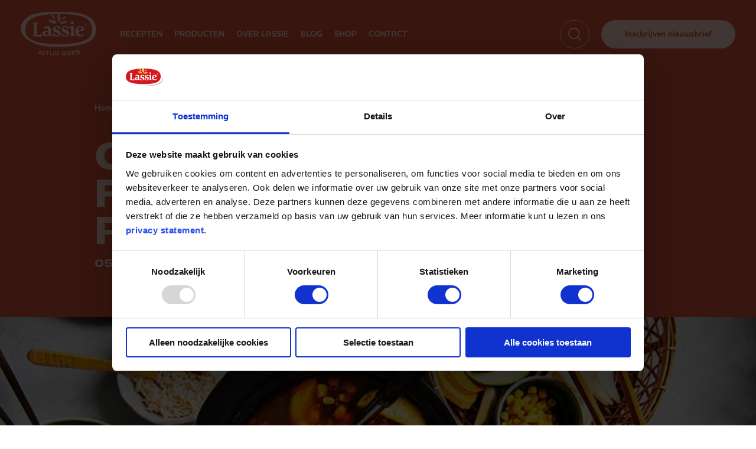

--- FILE ---
content_type: text/html; charset=UTF-8
request_url: https://lassie.nl/blog/hotpot-recept
body_size: 28038
content:
<!DOCTYPE html>
<html lang="nl-NL">
<head>
    <!-- Varify.io® code for Lassie-->
    <script>
        window.varify = window.varify || {};
        window.varify.iid = 4779;
    </script>
    <script src="https://app.varify.io/varify.js"></script>

    <meta http-equiv="X-UA-Compatible" content="IE=edge">
    <meta charset="utf-8">
    <meta name="viewport" content="width=device-width, initial-scale=1.0">

    				
	<title>Ontdek hier je favoriete hotpot recept! - Lassie rijst</title>
	<meta name="description" content="Ontdek je favoriete hotpot recept nu bij Lassie. Hotpotexpert en schrijver Bas Robben deelt hier vijf lekkere, makkelijke en gezellige hotpots met je!" />

	<meta property="fb:app_id" content="">
	<meta property="og:url" content="https://lassie.nl/blog/hotpot-recept" />
            <meta property="og:type" content="article" />
        <meta property="article:published_time" content="05/05/2024" />
        <meta property="article:author" content="Nora Kramer" />
    	<meta property="og:title" content="Ontdek hier je favoriete hotpot recept! - Lassie rijst" />
	<meta property="og:image" content="https://lassie.nl/storage/images/recipe/_1200x630_crop_center-center_none/650-Panklaar-Toverrijst-Vegan-kimchi-hotpot.jpg" />
	<meta property="og:image:width" content="1200" />
	<meta property="og:image:height" content="630" />
	<meta property="og:description" content="Ontdek je favoriete hotpot recept nu bij Lassie. Hotpotexpert en schrijver Bas Robben deelt hier vijf lekkere, makkelijke en gezellige hotpots met je!" />
	<meta property="og:site_name" content="Lassie" />
	<meta property="og:locale" content="nl" />
	<meta property="og:locale:alternate" content="nl" />
	
	<meta name="twitter:card" content="summary_large_image" />
	<meta name="twitter:site" content="" />
	<meta name="twitter:url" content="https://lassie.nl/blog/hotpot-recept" />
	<meta name="twitter:title" content="Ontdek hier je favoriete hotpot recept! - Lassie rijst" />
	<meta name="twitter:description" content="Ontdek je favoriete hotpot recept nu bij Lassie. Hotpotexpert en schrijver Bas Robben deelt hier vijf lekkere, makkelijke en gezellige hotpots met je!" />
	<meta name="twitter:image" content="" />

	
	<link rel="home" href="https://lassie.nl/" />
	<link rel="canonical" href="https://lassie.nl/blog/hotpot-recept">

    <!-- Google Tag Manager -->
    <script>
    (function(w,d,s,l,i){w[l]=w[l]||[];w[l].push({'gtm.start':
    new Date().getTime(),event:'gtm.js'});var f=d.getElementsByTagName(s)[0],
    j=d.createElement(s),dl=l!='dataLayer'?'&l='+l:'';j.async=true;j.src=
    'https://www.googletagmanager.com/gtm.js?id='+i+dl;f.parentNode.insertBefore(j,f);
    })(window,document,'script','dataLayer','GTM-P5JQTK');
    </script>
    <!-- End Google Tag Manager -->

    <link rel="preload" href="/fonts/392D6C_1_0.woff2" as="font" type="font/woff2" crossorigin>
    <link rel="preload" href="/fonts/392D6C_0_0.woff2" as="font" type="font/woff2" crossorigin>

    <!-- Fonts -->
    <script type="text/javascript" src="//fast.fonts.net/jsapi/845e085b-9480-4dc2-8c46-514c0ec404af.js"></script>
   <link rel="stylesheet" href="https://use.typekit.net/evl3jhk.css">
    
    <!-- Styles -->
    <link rel="stylesheet" type="text/css" media="screen" href="/css/app.css?id=54a236613942828dc03b1c333fd7fee1" />
    <link rel="stylesheet" type="text/css" media="print" href="/css/print.css?id=561f4023d9c8d69486ef001bc80ae3b8" />

    <!-- Favicons -->
    <link rel="apple-touch-icon" sizes="180x180" href="/apple-touch-icon.png">
    <link rel="icon" type="image/png" sizes="32x32" href="/favicon-32x32.png">
    <link rel="icon" type="image/png" sizes="16x16" href="/favicon-16x16.png">
    <link rel="manifest" href="/site.webmanifest">
    <link rel="mask-icon" href="/safari-pinned-tab.svg" color="#5bbad5">
    <meta name="msapplication-TileColor" content="#da532c">
    <meta name="theme-color" content="#ffffff">

    <!-- Facebook -->
    <meta name="facebook-domain-verification" content="3hxlcg07mq9y3vq55k8fe4yt4rgbsp" />

    <!-- Pinterest -->
    <meta name="p:domain_verify" content="00241c50577a281d3d6ad819dbd974bf"/>

    <!-- Recaptcha v3 -->
    <script src="https://www.google.com/recaptcha/api.js?render=6LfT4UAjAAAAAHOWjQGUoDhEuvdCwe791tms5_U3"></script>

    <!-- Microsoft Ads -->
    <script>(function(w,d,t,r,u){var f,n,i;w[u]=w[u]||[],f=function(){var o={ti:"17529174"};o.q=w[u],w[u]=new UET(o),w[u].push("pageLoad")},n=d.createElement(t),n.src=r,n.async=1,n.onload=n.onreadystatechange=function(){var s=this.readyState;s&&s!=="loaded"&&s!=="complete"||(f(),n.onload=n.onreadystatechange=null)},i=d.getElementsByTagName(t)[0],i.parentNode.insertBefore(n,i)})(window,document,"script","//bat.bing.com/bat.js","uetq");</script>

    </head>

    <body class="page-blogitem">
        <!-- Google Tag Manager (noscript) -->
        <noscript><iframe src="https://www.googletagmanager.com/ns.html?id=GTM-P5JQTK"
        height="0" width="0" style="display:none;visibility:hidden"></iframe></noscript>
        <!-- End Google Tag Manager (noscript) -->
        
        
        <!-- Application container -->
        <div id="app" class="bg-color--tigerlily content-peach light">
            <header id="header" class="" :class="{'' : !showMobileMenu && !showSearch && !headerlightIsRemoved}">
                <div class="header-nav color--peach bg-color--tigerlily ">
                    <div class="header-nav-inner container--large"> 
                        <div class="header-nav-holder" :class="{'mobile-nav--visible' : showMobileMenu}">
                            <a href="/" id="logo" class="fill-path--peach" title="Home">
                                <svg class="header-logo" width="206" height="119" viewBox="0 0 206 119" fill="none" xmlns="http://www.w3.org/2000/svg" class="Logo Lassie"><g clip-path="url(#clip0_2_475)"><path d="M153.1 106.9L154.8 106.7C155.916 106.533 157.055 106.782 158 107.4C158.342 107.722 158.615 108.109 158.804 108.538C158.993 108.968 159.094 109.431 159.1 109.9C159.247 110.517 159.201 111.164 158.969 111.754C158.736 112.344 158.328 112.849 157.8 113.2C157.128 113.595 156.377 113.834 155.6 113.9L153.9 114.1L153.1 106.9ZM161.5 109.6C161.467 108.893 161.291 108.201 160.982 107.564C160.672 106.928 160.236 106.362 159.7 105.9C159.035 105.364 158.261 104.98 157.432 104.773C156.603 104.565 155.739 104.541 154.9 104.7L150.8 105.2C150.6 105.2 150.5 105.3 150.5 105.4L151.7 116.1C151.7 116.3 151.9 116.4 152 116.3L156 115.9C157.278 115.791 158.512 115.379 159.6 114.7C160.34 114.094 160.906 113.303 161.24 112.407C161.573 111.511 161.663 110.542 161.5 109.6ZM139.7 106.2C139.647 106.2 139.596 106.221 139.559 106.259C139.521 106.296 139.5 106.347 139.5 106.4L140.4 117.1C140.4 117.139 140.408 117.178 140.423 117.215C140.438 117.251 140.46 117.284 140.488 117.312C140.516 117.34 140.549 117.362 140.585 117.377C140.622 117.392 140.661 117.4 140.7 117.4L148.6 116.7C148.68 116.7 148.756 116.668 148.812 116.612C148.868 116.556 148.9 116.48 148.9 116.4L148.7 114.8C148.7 114.7 148.6 114.6 148.4 114.6L142.6 115.1L142.4 112.6L147.4 112.2C147.5 112.2 147.6 112 147.6 111.9V110.3L147.3 110.1L142.3 110.5L142.1 108.1L147.9 107.6C147.98 107.6 148.056 107.568 148.112 107.512C148.168 107.456 148.2 107.38 148.2 107.3L147.9 105.7L147.7 105.5L139.7 106.2ZM134.9 112.2C134.926 112.66 134.862 113.12 134.71 113.555C134.559 113.989 134.323 114.39 134.016 114.733C133.397 115.427 132.528 115.847 131.6 115.9C131.14 115.926 130.68 115.862 130.245 115.71C129.811 115.558 129.41 115.323 129.067 115.016C128.373 114.397 127.953 113.528 127.9 112.6C127.859 112.132 127.913 111.661 128.058 111.214C128.203 110.768 128.436 110.355 128.744 110C129.052 109.646 129.428 109.357 129.85 109.15C130.272 108.944 130.731 108.825 131.2 108.8C132.138 108.772 133.05 109.113 133.741 109.748C134.433 110.383 134.848 111.263 134.9 112.2ZM137.4 112C137.307 110.409 136.586 108.919 135.395 107.86C134.204 106.8 132.641 106.257 131.05 106.35C129.459 106.443 127.969 107.164 126.91 108.355C125.85 109.546 125.307 111.109 125.4 112.7C125.437 113.476 125.631 114.237 125.973 114.935C126.314 115.633 126.794 116.254 127.384 116.76C127.974 117.266 128.661 117.646 129.404 117.876C130.146 118.106 130.927 118.183 131.7 118.1C132.479 118.088 133.248 117.918 133.96 117.602C134.672 117.286 135.314 116.83 135.846 116.261C136.378 115.691 136.789 115.021 137.057 114.289C137.324 113.557 137.44 112.778 137.4 112ZM123.4 112.6C123.4 112.4 123.3 112.4 123.2 112.4H118C117.9 112.4 117.8 112.5 117.8 112.7V114.3C117.8 114.4 118 114.5 118.1 114.5H120.9C120.765 115.107 120.408 115.642 119.9 116C119.299 116.272 118.657 116.441 118 116.5C117.009 116.504 116.05 116.149 115.3 115.5C114.666 114.781 114.311 113.858 114.3 112.9C114.28 111.984 114.601 111.093 115.2 110.4C115.54 110.02 115.956 109.717 116.421 109.51C116.887 109.303 117.391 109.198 117.9 109.2C118.836 109.175 119.763 109.381 120.6 109.8H120.9L121.6 108.2C121.617 108.175 121.628 108.146 121.632 108.115C121.636 108.085 121.633 108.054 121.624 108.025C121.614 107.997 121.598 107.97 121.576 107.948C121.555 107.927 121.529 107.91 121.5 107.9C120.351 107.334 119.08 107.059 117.8 107.1C116.147 107.16 114.577 107.838 113.4 109C112.875 109.543 112.463 110.185 112.188 110.889C111.914 111.593 111.782 112.345 111.8 113.1C111.822 114.634 112.43 116.101 113.5 117.2C114.762 118.24 116.366 118.775 118 118.7C119.471 118.698 120.891 118.166 122 117.2C122.554 116.582 122.967 115.849 123.209 115.055C123.451 114.26 123.516 113.422 123.4 112.6ZM97 109.4H98.7C99.8307 109.39 100.928 109.78 101.8 110.5C102.378 111.238 102.663 112.164 102.6 113.1C102.66 113.741 102.531 114.386 102.229 114.954C101.926 115.523 101.465 115.991 100.9 116.3C100.168 116.585 99.3857 116.721 98.6 116.7H96.9L97 109.4ZM105 113.1C105.067 111.684 104.603 110.293 103.7 109.2C103.098 108.601 102.378 108.132 101.587 107.822C100.796 107.512 99.9492 107.369 99.1 107.4H94.9C94.7 107.4 94.6 107.5 94.6 107.6V118.4C94.6 118.453 94.6211 118.504 94.6586 118.541C94.6961 118.579 94.747 118.6 94.8 118.6H98.8C100.081 118.645 101.352 118.37 102.5 117.8C103.344 117.328 104.036 116.627 104.496 115.777C104.957 114.927 105.166 113.964 105.1 113L105 113.1ZM86.9 118.4C87.9498 118.503 89.0041 118.257 89.9 117.7C90.3863 117.302 90.7744 116.797 91.0345 116.225C91.2946 115.653 91.4197 115.028 91.4 114.4L91.6 107.5C91.6 107.3 91.5 107.2 91.4 107.2H89.5C89.4 107.2 89.3 107.3 89.3 107.5L89 114.2C89.0407 114.526 89.0079 114.857 88.904 115.168C88.8002 115.479 88.628 115.764 88.4 116C87.998 116.311 87.5078 116.486 87 116.5C86.2419 116.394 85.5394 116.043 85 115.5C84.9813 115.479 84.9582 115.462 84.9323 115.45C84.9064 115.438 84.8784 115.432 84.85 115.432C84.8216 115.432 84.7936 115.438 84.7677 115.45C84.7419 115.462 84.7188 115.479 84.7 115.5L83.8 117C83.7787 117.019 83.7617 117.042 83.75 117.068C83.7383 117.094 83.7323 117.122 83.7323 117.15C83.7323 117.178 83.7383 117.206 83.75 117.232C83.7617 117.258 83.7787 117.281 83.8 117.3C84.6574 118.056 85.7567 118.482 86.9 118.5V118.4ZM79.9 106.8C79.8 106.8 79.7 106.9 79.7 107.1L79.1 117.8L79.3 118H81.2C81.4 118 81.5 117.9 81.5 117.8L82 107.1C82 106.9 81.9 106.8 81.8 106.8H79.9ZM68.3 106.1L68 106.3V107.9C68 108 68.1 108.2 68.2 108.2L71.6 108.4L71 117.3C71 117.353 71.0211 117.404 71.0586 117.441C71.0961 117.479 71.147 117.5 71.2 117.5L73.1 117.7C73.1667 117.7 73.2667 117.6 73.4 117.4L74 108.6L77.3 108.8C77.5 108.8 77.6 108.7 77.6 108.6V107C77.6 106.8 77.5 106.7 77.4 106.7L68.3 106.1ZM61.1 105.4L60.8 105.6L59.8 116.3C59.8 116.4 59.9 116.6 60 116.6L66.9 117.2C67.1 117.3 67.2 117.1 67.2 117L67.4 115.4C67.4 115.3 67.3 115.2 67.1 115.2L62.3 114.7L63.2 105.8L63 105.6L61.1 105.4ZM54.4 111.8L51.5 111.5L53.5 107.4L54.4 111.8ZM50.7 113.3L54.8 113.7L55.2 115.8C55.3 116 55.4 116.1 55.6 116.1L57.5 116.3C57.7 116.4 57.7 116.3 57.7 116.2V116L55.2 105C55.1 104.8 55 104.7 54.8 104.7L52.8 104.5C52.6 104.4 52.5 104.5 52.4 104.7L47.4 114.8V115C47.4 115.1 47.5 115.2 47.7 115.2L49.5 115.4C49.7 115.4 49.8 115.4 49.9 115.2L50.7 113.3Z" fill="white"/><path d="M173.5 60.1C173.2 59.8 173 59.8 172.7 60.1C172.157 60.533 171.59 60.9337 171 61.3C169.102 62.321 166.949 62.7723 164.8 62.6C163.1 62.5 160.5 62 159.2 60.8C158.596 60.2738 158.132 59.6046 157.853 58.8536C157.574 58.1025 157.487 57.2933 157.6 56.5C158.1 53.9 160.6 53.4 162.7 52.7C164.8 52 168.1 51.8 170.1 51C172.1 50.2 173.7 48.9 173.4 46.1C173.35 44.6801 172.781 43.3279 171.8 42.3C170.869 41.111 169.621 40.2096 168.2 39.7C165.283 38.62 162.101 38.4802 159.1 39.3C157.098 39.7265 155.239 40.6579 153.699 42.0056C152.158 43.3533 150.988 45.0726 150.3 47C148.728 51.0596 148.764 55.5658 150.4 59.6C150.904 60.9995 151.699 62.2759 152.734 63.3447C153.768 64.4136 155.018 65.2505 156.4 65.8C158.39 66.6465 160.538 67.0557 162.7 67C165.31 67.1445 167.908 66.5557 170.2 65.3C171.639 64.6702 172.858 63.6257 173.7 62.3C173.934 61.9696 174.043 61.5664 174.006 61.1631C173.969 60.7598 173.79 60.3828 173.5 60.1ZM158.9 42.9C159.453 42.4012 160.102 42.0199 160.806 41.7793C161.511 41.5386 162.257 41.4436 163 41.5C164.8 41.6 166 42.3 166.3 44.3C166.6 46.3 164.8 48.9 162.6 49.6C160.41 50.0867 158.442 51.2817 157 53C156.7 49.3 156.5 45.1 158.9 42.9Z" fill="white"/><path d="M140.6 33.3C141.142 33.3271 141.684 33.2437 142.192 33.0549C142.701 32.8661 143.166 32.5757 143.559 32.2016C143.952 31.8274 144.264 31.3772 144.478 30.8784C144.691 30.3796 144.801 29.8425 144.8 29.3C144.829 28.7409 144.74 28.1819 144.539 27.6593C144.338 27.1368 144.03 26.6622 143.634 26.2663C143.238 25.8704 142.763 25.562 142.241 25.3611C141.718 25.1602 141.159 25.0713 140.6 25.1C140.05 25.0723 139.499 25.1585 138.984 25.3534C138.468 25.5484 137.999 25.8477 137.604 26.2326C137.21 26.6176 136.9 27.0799 136.692 27.5905C136.485 28.1011 136.386 28.6491 136.4 29.2C136.4 29.7469 136.509 30.2884 136.721 30.7924C136.934 31.2965 137.245 31.753 137.636 32.1351C138.027 32.5171 138.491 32.817 139 33.0171C139.509 33.2171 140.053 33.3133 140.6 33.3Z" fill="white"/><path d="M145.9 63.5C145.37 62.2712 145.13 60.9365 145.2 59.6V45.9C145.2 44.7 145.2 43.5 145.1 42.4C145.04 41.5804 144.756 40.793 144.28 40.1231C143.804 39.4533 143.154 38.9265 142.4 38.6C141.61 38.3096 140.771 38.1777 139.93 38.2121C139.089 38.2464 138.263 38.4462 137.5 38.8C135.851 39.4561 134.353 40.4431 133.1 41.7V42.5H133.8C134.206 42.4717 134.613 42.5291 134.995 42.6684C135.378 42.8078 135.726 43.0261 136.019 43.309C136.311 43.592 136.541 43.9333 136.692 44.3107C136.844 44.6882 136.915 45.0934 136.9 45.5C137.099 46.4877 137.199 47.4926 137.2 48.5V60.4C137.206 61.1768 137.105 61.9506 136.9 62.7C136.894 63.254 136.704 63.7904 136.36 64.2248C136.016 64.6592 135.538 64.9671 135 65.1L134 65.4V66.5H149.1V65.3H148.3C147.793 65.2292 147.311 65.0379 146.893 64.7421C146.475 64.4463 146.135 64.0546 145.9 63.6" fill="white"/><path d="M127.5 51.1C125.5 50.2 123.5 49.6 121.6 48.8C120.637 48.5107 119.726 48.072 118.9 47.5C118.457 47.1365 118.113 46.667 117.9 46.1351C117.688 45.6032 117.613 45.0261 117.682 44.4575C117.752 43.8888 117.965 43.3471 118.3 42.8825C118.635 42.4179 119.082 42.0455 119.6 41.8C120.305 41.5075 121.044 41.3059 121.8 41.2C122.748 41.0722 123.709 41.297 124.502 41.8316C125.295 42.3663 125.863 43.1735 126.1 44.1C126.29 44.957 126.423 45.8256 126.5 46.7C126.6 47.3 126.7 47.4 127.3 47.3C131.4 46.4 131.6 44.4 131.3 42.8C131 41.2 129.2 38.8 122.8 38.8C120.85 38.8269 118.92 39.1993 117.1 39.9C112.9 41.6 111.1 44.8 111.9 49.3C112.089 50.481 112.572 51.5952 113.307 52.5392C114.041 53.4832 115.002 54.2265 116.1 54.7C118.1 55.6 120.3 56.3 122.3 57.1L124.7 58.2C125.253 58.5802 125.68 59.1154 125.929 59.7382C126.179 60.361 126.238 61.0436 126.1 61.7C126 63 125.3 65 120.9 65C119.882 64.9634 118.894 64.6448 118.047 64.0798C117.199 63.5148 116.525 62.7255 116.1 61.8C115.666 60.7173 115.429 59.5659 115.4 58.4C115.4 57.8 115.3 57.8 114.7 57.8C110.9 57.8 109.7 61 110.8 63.3C111.349 64.4936 112.306 65.4513 113.5 66C115.661 67.107 118.075 67.6245 120.5 67.5C125.5 67.5 128.2 65.9 130 64.2C131.268 62.9391 132.083 61.294 132.318 59.5213C132.554 57.7486 132.195 55.9479 131.3 54.4C130.472 52.8787 129.122 51.707 127.5 51.1Z" fill="white"/><path d="M103.9 51.1C102 50.2 100 49.6 98 48.8C97.0604 48.5312 96.1788 48.0904 95.4 47.5C94.9276 47.1601 94.5535 46.7014 94.3156 46.1702C94.0777 45.6391 93.9845 45.0546 94.0455 44.4758C94.1064 43.8971 94.3193 43.3447 94.6625 42.8748C95.0058 42.4049 95.4672 42.0341 96 41.8C96.7352 41.4945 97.5093 41.2926 98.3 41.2C99.2352 41.0758 100.183 41.3039 100.959 41.8399C101.736 42.3759 102.285 43.1815 102.5 44.1C102.724 44.9547 102.891 45.8232 103 46.7C103 47.3 103.2 47.4 103.7 47.3C107.9 46.4 108 44.4 107.7 42.8C107.4 41.2 105.7 38.8 99.3 38.8C97.3165 38.8172 95.3521 39.1897 93.5 39.9C89.3 41.6 87.6 44.8 88.3 49.3C88.5071 50.4882 89.0094 51.6054 89.7607 52.5489C90.512 53.4924 91.4883 54.2321 92.6 54.7C94.6 55.6 96.7 56.3 98.8 57.1L101.2 58.2C101.734 58.597 102.148 59.1343 102.395 59.7521C102.642 60.3699 102.713 61.0442 102.6 61.7C102.4 63 101.7 65 97.3 65C96.2905 64.9805 95.3085 64.6675 94.4739 64.0993C93.6393 63.531 92.9882 62.7321 92.6 61.8C92.1206 60.7316 91.8817 59.5709 91.9 58.4C91.8 57.8 91.7 57.8 91.1 57.8C87.4 57.8 86.2 61 87.2 63.3C87.7759 64.4744 88.7256 65.4242 89.9 66C92.0608 67.107 94.4754 67.6245 96.9 67.5C102 67.5 104.7 65.9 106.5 64.2C107.725 62.9137 108.511 61.2723 108.744 59.5115C108.978 57.7507 108.647 55.9611 107.8 54.4C106.933 52.8719 105.551 51.7021 103.9 51.1Z" fill="white"/><path d="M82.8001 61.2C82.6024 60.5175 82.5014 59.8106 82.5 59.1V52.8C82.5 50.6 82.6001 48.3 82.4001 46.1C82.296 44.4615 81.65 42.9042 80.5637 41.6732C79.4775 40.4422 78.0128 39.6073 76.4001 39.3C74.2974 38.8514 72.1355 38.7501 70.0001 39C68.0279 39.1942 66.1364 39.8821 64.5001 41C63.5831 41.5889 62.8164 42.3837 62.2609 43.3212C61.7053 44.2587 61.3763 45.3129 61.3001 46.4H62.8001C63.6304 45.4878 64.6536 44.7721 65.7953 44.3051C66.937 43.838 68.1684 43.6313 69.4001 43.7C72.6001 43.7 74.0001 44.8 74.5001 46.3C74.9807 48.0232 75.1166 49.8242 74.9001 51.6H74.5001C71.2558 51.0858 67.9368 51.3253 64.8001 52.3C63.0269 52.7528 61.4694 53.8148 60.4001 55.3C59.5672 56.7173 59.2163 58.3664 59.4001 60C59.4112 61.3457 59.8274 62.657 60.5943 63.7628C61.3613 64.8687 62.4435 65.718 63.7001 66.2C65.2522 66.8281 66.9341 67.0684 68.6 66.9C70.8505 66.748 72.9592 65.7472 74.5001 64.1C74.8912 63.7232 75.2586 63.3224 75.6 62.9C75.6235 63.0685 75.6569 63.2354 75.7001 63.4C75.9992 64.3586 76.5975 65.1962 77.4073 65.7901C78.2171 66.384 79.1958 66.7028 80.2001 66.7C81.2699 66.691 82.3268 66.4647 83.3066 66.035C84.2864 65.6053 85.1688 64.981 85.9001 64.2C86.1001 64 86.1001 63.7 86.3001 63.4L85.5 63.2C84.8855 63.1814 84.2928 62.9679 83.8075 62.5904C83.3222 62.213 82.9694 61.691 82.8001 61.1V61.2ZM71.3001 62.7C70.2558 62.7274 69.2422 62.3452 68.4761 61.6351C67.7099 60.925 67.2519 59.9433 67.2001 58.9C67.1505 58.2186 67.25 57.5345 67.4918 56.8955C67.7336 56.2565 68.1118 55.6779 68.6 55.2C69.4692 54.5445 70.5132 54.1617 71.6 54.1H74.8001C74.8001 55.8 74.9001 60 74.9001 60C74.9001 60 74.9001 62.7 71.3001 62.7Z" fill="white"/><path d="M56.8 56.2H55.3L54.7 58.7C54.3616 59.9668 53.604 61.0816 52.5507 61.8625C51.4973 62.6434 50.2105 63.0444 48.9 63C47.4 63 45.4 62.7 44.3 62.6V35C44.3 30.1 48.4 30.5 48.4 30.5V29.3H32.1V30.5C32.1 30.5 36 30.1 36 35.2V61.4C36.0063 62.1573 35.7352 62.8908 35.2377 63.4619C34.7403 64.033 34.051 64.4023 33.3 64.5L32.2 64.7V66.6C40.5 64.8 49.7 70 58.8 66.6C57.3495 64.8478 56.5073 62.6721 56.4 60.4C56.2235 58.9876 56.3601 57.5537 56.8 56.2Z" fill="white"/><path d="M180.3 38.3C179.741 38.8898 179.015 39.2953 178.22 39.4624C177.424 39.6295 176.597 39.5504 175.847 39.2354C175.098 38.9205 174.463 38.3848 174.025 37.6996C173.588 37.0144 173.37 36.2122 173.4 35.4C173.394 34.8607 173.497 34.3258 173.704 33.8274C173.91 33.329 174.215 32.8775 174.6 32.5C174.951 32.1075 175.383 31.7966 175.867 31.5892C176.351 31.3819 176.874 31.2832 177.4 31.3C178.211 31.2997 179.004 31.5399 179.679 31.9904C180.353 32.4409 180.879 33.0814 181.19 33.8308C181.5 34.5802 181.581 35.4048 181.423 36.2003C181.265 36.9959 180.874 37.7266 180.3 38.3ZM174.9 32.9C174.237 33.563 173.864 34.4623 173.864 35.4C173.864 36.3377 174.237 37.237 174.9 37.9C175.563 38.563 176.462 38.9355 177.4 38.9355C178.338 38.9355 179.237 38.563 179.9 37.9C180.4 37.4104 180.741 36.7823 180.881 36.0966C181.02 35.411 180.951 34.6993 180.682 34.0535C180.413 33.4076 179.956 32.8573 179.371 32.4734C178.786 32.0896 178.1 31.8898 177.4 31.9C176.938 31.8934 176.479 31.9783 176.05 32.15C175.621 32.3216 175.23 32.5765 174.9 32.9ZM177.3 33.1L178.6 33.3C178.8 33.4005 178.965 33.5597 179.072 33.7562C179.179 33.9528 179.224 34.1774 179.2 34.4C179.217 34.5718 179.189 34.7449 179.118 34.9027C179.048 35.0604 178.939 35.1973 178.8 35.3L178.2 35.5C178.5 35.6 178.8 35.7 178.9 36C179.074 36.1539 179.181 36.3688 179.2 36.6V37.5H178.5V37.1C178.516 36.9137 178.488 36.7262 178.419 36.5526C178.349 36.379 178.24 36.224 178.1 36.1L177.2 35.9H176.6V37.7H175.8V33.2L177.3 33.1ZM178.2 33.8H176.6V35.4H178C178.141 35.3431 178.264 35.2469 178.352 35.1229C178.441 34.9989 178.492 34.8522 178.5 34.7C178.512 34.5676 178.491 34.4342 178.439 34.312C178.386 34.1898 178.304 34.0826 178.2 34" fill="white"/><path d="M108.4 14.9C107.3 6.59997 102.7 2.59998 102.9 2.89998C100.6 6.49997 99.3 8.49998 100.1 16.2C100.9 23.9 102.6 25.7 105.4 28.3C107.975 24.3377 109.04 19.5819 108.4 14.9ZM103.3 22.9C102.4 20.8 102 21 101.4 15.2C100.8 9.39998 101.2 9.39998 101.6 7.19998C102.4 9.29998 102.8 9.99997 103.4 14.9C103.813 17.5536 103.779 20.2575 103.3 22.9Z" fill="white"/><path d="M128.9 0.600027C73.7 -0.899973 15.8 -3.29997 1.50001 36.5C-7.99999 62.9 28.9 93.6 88.1 95.3C143.3 96.9 194.7 89.2 203.1 62.5C212.6 32.3 196.5 2.50003 128.9 0.600027ZM104.5 87.8C34.7 87.8 10.8 72.8 12.8 46.8C14.4 25.5 27 13 65.6 8.40002C77.0068 6.86936 88.4927 6.00124 100 5.80002C100.644 4.51544 101.379 3.2789 102.2 2.10003L102.9 2.90002L101.2 5.70003C127.9 5.30002 145.6 8.60003 145.6 8.60003C181.8 13.1 194.2 25.3 194.2 47.1C194.2 75.5 172.3 87.8 104.5 87.8Z" fill="white"/><path d="M116.3 14.6C112.8 17.3 113 18.2 112.7 19.9C115.082 19.8915 117.384 19.0414 119.2 17.5C122 15.1 122.3 14 122.7 12.1C120.5 12.2 119.3 12.1 116.3 14.6ZM118.4 15.2C117.852 15.7463 117.208 16.187 116.5 16.5C116.785 15.751 117.269 15.094 117.9 14.6C118.388 13.9853 119.05 13.5322 119.8 13.3C119.507 14.0443 119.024 14.6992 118.4 15.2Z" fill="white"/><path d="M115.1 25.7C108.2 27.5 108.1 28.8 106.4 31.3C109.751 32.8722 113.572 33.1222 117.1 32C123.5 30.2 126 26.1 125.8 26.3C122.7 24.9 121 24.2 115.1 25.7ZM116.2 28.8C114.507 29.4239 112.689 29.6297 110.9 29.4C112.1 28.5 111.9 28.2 115.7 27.1C117.403 26.521 119.211 26.3163 121 26.5C119.7 27.5 119.3 27.9 116.2 28.8Z" fill="white"/><path d="M90.4 11.2C86.9 7.99997 85.5 7.79998 83.1 7.59998C83.5 10.4 83.7 11.8 87.2 15.2C90.7 18.6 92.2 18.8 94.4 18.8C93.9661 15.8866 92.5558 13.207 90.4 11.2ZM87.3 13.4C85.6 11.6 85.4 11.1 85 9.89997C86.2802 10.5095 87.4078 11.3979 88.3 12.5C89.383 13.445 90.2088 14.6492 90.7 16C89.6 15.5 89.4 15.7 87.3 13.4Z" fill="white"/><path d="M88.6 23.2C81.7 20.9 79.6 21.7 75.7 23.1C75.6 22.9 78.3 28 85.8 30.6C89.9815 32.0638 94.5417 32.0284 98.7 30.5C96.9 27.4 96.8 25.8 88.6 23.2ZM83.7 24.8C82.5162 24.4374 81.4247 23.8234 80.5 23C81.6 22.9 82 22.9 84.1 23.6C85.3451 23.9389 86.4818 24.5933 87.4 25.5C86.3 25.5 86.3 25.7 83.7 24.8Z" fill="white"/></g><defs><clipPath id="clip0_2_475"><rect width="205.6" height="118.7" fill="white"/></clipPath></defs></svg>                            </a>
                            
                            <div class="header-nav__buttons-holder">
                            <a href="#" title="Zoeken" id="search" class="header-search__icon-holder fill-path--peach" @click.stop.prevent="showSearch = !showSearch"><svg class=""  id="Layer_1" data-name="Layer 1" xmlns="http://www.w3.org/2000/svg" viewBox="0 0 24.99 25.01"><path class="cls-1" d="M25,23.5l-5.65-5.65a11,11,0,1,0-1.51,1.5L23.48,25ZM2.13,10.92a8.78,8.78,0,1,1,8.78,8.79A8.79,8.79,0,0,1,2.13,10.92Z" transform="translate(0 0)"/></svg></a>
                            <div class="header-search" :class="{'header-search--visible ' : showSearch}" v-cloak @click="showFullSearchbar(true, $event)">
                                <form action="https://lassie.nl/search" class="searchform fill-path--peach">
                                    <input class="searchform-input" type="text" name="q" placeholder="Zoek recept of ingrediënt" @focus="showFullSearchbar(true)" @blur="showFullSearchbar(false)" autocomplete="off"/>
                                    <svg class="header-search__icon"  id="Layer_1" data-name="Layer 1" xmlns="http://www.w3.org/2000/svg" viewBox="0 0 24.99 25.01"><path class="cls-1" d="M25,23.5l-5.65-5.65a11,11,0,1,0-1.51,1.5L23.48,25ZM2.13,10.92a8.78,8.78,0,1,1,8.78,8.79A8.79,8.79,0,0,1,2.13,10.92Z" transform="translate(0 0)"/></svg>                                </form>
                            </div>
                            <a href="#" title="Menu" id="hamburger" @click.stop.prevent="showMobileMenu = !showMobileMenu; if (!showMobileMenu) showSearch = false"><span class="hamburger-inner bg-color--peach"></span> <span class="hamburger-inner bg-color--peach"></span> <span class="hamburger-inner bg-color--peach"></span></a>
                            </div>
                        </div>

                        <div class="search-overlay bg-color--tigerlily light container" v-show="showSearch" v-cloak>
                            <form action="https://lassie.nl/search" class="search-overlay__form">
                                <input class="search-overlay__form" type="text" name="q" placeholder="Zoek recept of ingrediënt" autocomplete="off"/>
                            </form>
                        </div>

                        <nav class="main-navigation" :class="{'mobile-nav--visible bg-color--tigerlily light' : showMobileMenu}">
                            <ul>
                                <li class=""><a href="/recepten">Recepten</a></li>
                                <li class=""><a href="/producten">Producten</a></li>
                                <li class=""><a href="/over-lassie">Over Lassie</a></li>
                                <li class="active"><a href="/blog">Blog</a></li>
                                <li class=""><a href="https://shop.lassie.nl/" target="blank">Shop</a></li>
                                <li class="  "><a href="/contact">Contact</a></li>
                            </ul>
                            <div class="main-navigation__buttons-holder">
                                <div class="header-search" :class="{'header-search--visible ' : showSearch}" v-cloak @click="showFullSearchbar(true, $event)">
                                    <form action="https://lassie.nl/search" class="searchform fill-path--peach">
                                        <input class="searchform-input" type="text" name="q" placeholder="Zoek recept of ingrediënt" @focus="showFullSearchbar(true)" @blur="showFullSearchbar(false)" autocomplete="off"/>
                                        <svg class="header-search__icon"  id="Layer_1" data-name="Layer 1" xmlns="http://www.w3.org/2000/svg" viewBox="0 0 24.99 25.01"><path class="cls-1" d="M25,23.5l-5.65-5.65a11,11,0,1,0-1.51,1.5L23.48,25ZM2.13,10.92a8.78,8.78,0,1,1,8.78,8.79A8.79,8.79,0,0,1,2.13,10.92Z" transform="translate(0 0)"/></svg>                                    </form>
                                </div>
                                <a href="#" title="Zoeken" class="header-search__icon-holder" @click.prevent="showSearch = !showSearch"><svg class=""  id="Layer_1" data-name="Layer 1" xmlns="http://www.w3.org/2000/svg" viewBox="0 0 24.99 25.01"><path class="cls-1" d="M25,23.5l-5.65-5.65a11,11,0,1,0-1.51,1.5L23.48,25ZM2.13,10.92a8.78,8.78,0,1,1,8.78,8.79A8.79,8.79,0,0,1,2.13,10.92Z" transform="translate(0 0)"/></svg></a>
                                <div @click.prevent="openNewsletterPopup" class="header-button--newsletter bg-color--peach color--tigerlily" role="button">Inschrijven nieuwsbrief</div>
                            </div>
                        </nav>
                    </div>
                </div>
            </header>
            <main role="main" id="page">
            
<section class="section-content blog">
    <div class="container">
        <nav class="breadcrumbs color--peach">
            <ul>
                <li><a href="/">Home</a></li>
                <li><a href="/blog">Blog</a></li>
                <li>Ontdek hier je favoriete hotpot recept!</li>
            </ul>
        </nav>

        <div class="blog-title-holder color--peach">
            <h1 class="page-title">Ontdek hier je favoriete hotpot recept!</h1>
            <div class="date body-title">05 mei 2024 – Leestijd             4 minuten
</div>
        </div>
    </div>
    <div class="container container--large">
        <div class="blog-img-banner">
                                                
                
    <picture>
                    <source media="(min-width: 1440px)" data-srcset="https://lassie.nl/storage/imager/headerimages/132506/650-Panklaar-Toverrijst-Vegan-kimchi-hotpot_4fcc825622b5cc17f843cf66fdeeee88.webp" type="image/webp">
            <source media="(min-width: 768px)" data-srcset="https://lassie.nl/storage/imager/headerimages/132506/650-Panklaar-Toverrijst-Vegan-kimchi-hotpot_88cc068f356154886fe2042d11cc2c79.webp" type="image/webp">
            <source data-srcset="https://lassie.nl/storage/imager/headerimages/132506/650-Panklaar-Toverrijst-Vegan-kimchi-hotpot_577c05ca4c2c50e34d7a2e609afa96ce.webp" type="image/webp">
                <source media="(min-width: 1440px)" data-srcset="https://lassie.nl/storage/imager/headerimages/132506/650-Panklaar-Toverrijst-Vegan-kimchi-hotpot_6fd50618edf1f8bd3ada70ad385cb0a9.jpg">
        <source media="(min-width: 768px)" data-srcset="https://lassie.nl/storage/imager/headerimages/132506/650-Panklaar-Toverrijst-Vegan-kimchi-hotpot_8a4e5a56fd589f57a325df0a1a084054.jpg">
        <source data-srcset="https://lassie.nl/storage/imager/headerimages/132506/650-Panklaar-Toverrijst-Vegan-kimchi-hotpot_03cc2d3c35e284137222d0b0736703cf.jpg">
        
        <img class=" lazyload" src="data:image/svg+xml;charset=utf-8,%3Csvg%20xmlns%3D%27http%3A%2F%2Fwww.w3.org%2F2000%2Fsvg%27%20width%3D%27360%27%20height%3D%27202%27%20style%3D%27background%3A%23FFDDCF%27%2F%3E" alt="650 Panklaar Toverrijst Vegan kimchi hotpot">
    </picture>
                    </div>
    </div>

    <div class="blog-content container container--small">
        <p>Feeling hot hot hot! De hotpot is <em>upcoming</em>. Steeds meer mensen proberen het Chinees fonduen’ en ontdekken dat het niet alleen gezellig, maar ook hartstikke lekker is. Maar de hotpot heeft nog lang niet bij iedereen op tafel gestaan. Daarom vroegen we Bas Robben, schrijver van het kookboek Hotpot, om een paar lekkere en makkelijke recepten voor Lassie te ontwikkelen. En dat deed ‘ie. Check snel zijn lekkerste creaties en ontdek jouw favoriete hotpot recept!</p>
<h2><strong>Wat is een hotpot eigenlijk?</strong></h2>
<p>Een hotpot is een grote pan met bouillon of soep. Net bij fonduen zet je deze in het midden van de tafel en serveer je er allerlei rauwe groenten, vis en vlees blij. Vervolgens kan iedereen zijn of haar favoriete ingrediënten garen in de pan met bouillon. Maar dat is nog niet alles! Je net gegaarde hapjes eet je vervolgens met sojasaus, chilisaus, sesamolie of een andere dipsaus naar keuze. Genieten!</p>
<h2><strong>5x een lekker hotpot recept van Bas Robben</strong></h2>
<p>De keuze aan groenten, vlees, vis en andere ingrediënten is haast eindeloos. Net als de variatie aan bouillon. Om je een beetje op weg te helpen, deelt Bas hieronder 5x een lekker hotpot recept die je eenvoudig thuis kunt maken. Laat je verrassen!</p>
<h2><strong>Eenvoudige Chinese hotpot</strong></h2>
<p>De eenvoudige <a href="https://lassie.nl/recepten/eenvoudige-chinese-hotpot">Chinese hotpot</a> is een lekker instapmodel. Niet al te pittig en gewoon te maken met ingrediënten die je allemaal in de (grotere) supermarkt kan vinden. Zo vervangen we de Chinese gedroogde ham gewoon door parmaham en gebruik je als groente een voorgesneden zak Chinese groenten. Ook lekker met dungesneden biefstuk, garnalen of blokjes kipdijfilet!</p>
<h2><strong>Kimchi hotpot met paddenstoelen en maïs (vegan)</strong></h2>
<p>Wie denkt dat de hotpot alleen uit China komt, heeft het mis. Er zijn ook hele lekkere hotpots uit bijvoorbeeld Zuid-Korea. Deze <a href="https://lassie.nl/recepten/vegan-kimchi-hotpot-paddenstoelen-mais">vegan kimchi hotpot met paddenstoelen en maïs</a> bijvoorbeeld. Bij deze hotpot marineren en bakken we eerste alle groenten en paddenstoelen en serveren we de soep met een kommetje rijst. Lekker snel klaar, zeker met onze PanKlaar Toverrijst. Kortom, een lekker hotpot recept voor op een doordeweekse avond!</p>
<h2><strong>Japanse sukiyaki hotpot met entrecôte, shiitake en tofu</strong></h2>
<p><a href="https://lassie.nl/recepten/japanse-sukiyaki-hotpot-entrecote-shiitake-tofu">Japanse sukiyaki</a> bestel je normaal gesproken alleen in een restaurant, want het gaat echt om de kwaliteit van het rundvlees. Voor dit hotpot recept gebruik je dan ook het liefst een goed gemarmerde entrecôte. Flinterdun gesneden (ook dat kan de slager voor je doen!). Als soepbasis gebruik je dashi (recept <a href="https://lassie.nl/recepten/dashi">hier</a> te vinden) of eventueel wat visfond en je serveert deze hotpot met bimi, tofu, shiitakes en eidooiers op onze voorgestoomde Poké bowl rijst.<br>
</p>
<h2><strong>Japanse zalm hotpot met Chinese kool, rettich en maïs</strong></h2>
<p>Met dit hotpot recept blijven we nog even in Japan. De <a href="https://lassie.nl/recepten/japanse-zalm-hotpot-chinese-kool-rettich-mais">zalm hotpot met Chinese kool, rettich en maïs</a> kent namelijk een lekkere soepbasis van écht Japanse smaakmakers als <a href="https://lassie.nl/recepten/dashi">dashi</a>, miso en sake. Gegarandeerd genieten. Zeker als je daar nog wat dunne plakjes zalm met krokante huid, knapperige Chinese kool, zoete maïs en ietwat scherpe rettich/daikon bij optelt. Lekker <a href="https://lassie.nl/blog/lassie-favo-15-lekkere-comfort-food-recepten">comfort food</a> voor twee. Perfect voor een romantisch etentje in het weekend!</p>
<h2><strong>Pittige sichuan hotpot met bief, wortel en paksoi</strong></h2>
<p>De <a href="https://lassie.nl/recepten/pittige-sichuan-hotpot-bief-wortel-paksoi">sichuan hotpot</a> is misschien wel de koning onder de hotpot recepten! Een extravagante, uitgebreide hotpot waar je lekker van gaat zweten - maar dan lekker snel klaar. Precies waar we bij Lassie van houden. Lekker met biefstuk, paksoi, bimi, wortel en een sesam-knoflookdipsaus. Eten er kinderen mee of lijkt dit hotpot recept je iets té pittig? Gebruik dan ook eens de soepbasis van de <a href="https://lassie.nl/recepten/eenvoudige-chinese-hotpot">eenvoudige Chinese hotpot</a>!<br>
</p>
<h2><strong>Over Bas Robben</strong></h2>
<p>Bas reisde meerdere keren naar Taiwan, waar hij voor het eerst kennismaakte met hotpots. Hij at ze met locals in de drukke stad, op het platteland en tussen de bergen en gebruikte zijn inspiratie voor het schrijven het ultieme Hotpotkookboek. In het boek vind je meer dan twintig hotpot recepten uit de keukens van vijf Aziatische landen: Japan, Viëtnam, China, Korea en natuurlijk Taiwan. Op basrobben.nl kun je het boek bestellen en vind je nog meer hotpotrecepten, inclusief inspirerende reisfoto’s om in de stemming te komen. Bekijk alle recepten <a href="https://lassie.nl/auteurs/bas-robben">hier</a>.<br>
<br>
“Elk probleem kan worden opgelost met een hotpot. En zo niet, eet er dan nog een.”<br></p>
    </div>

    <div class="container">
                    </div>
</section>

<section class="section-content section-product-faq section-product-faq--no-bg">
    <div class="container container--small">
                    <div class="faq-overview faq-overview--inpage">
                <div class="faq-group">
                    <h2 class="faq-title">Veelgestelde vragen over dit onderwerp</h2>
                                        <div class="faq">
                        <div class="toggle-faq body-title" @click.prevent='toggleFaq'>Wat is een hotpot? <svg version="1.1" id="Layer_1" xmlns="http://www.w3.org/2000/svg" xmlns:xlink="http://www.w3.org/1999/xlink" x="0px" y="0px"
        viewBox="0 0 16 10" style="enable-background:new 0 0 16 10;" xml:space="preserve">
    <g>
        <g>
            <polygon class="st0" points="16,7.8 8,0 8,0 8,0 0,7.8 2.3,10 8,4.4 13.7,10 		"/>
        </g>
    </g>
</svg>
</div>
                        <div class="faq-answer">
                            <p>Een hotpot is een grote pan bouillon of soep waarin iedereen aan tafel zijn of haar ingrediënten gaart. Vaak gaat het om daarbij om groenten, vlees en vis die in de Aziatische keuken worden gebruikt. Vervolgens eet je die met wat chilisaus, sojasaus of sesamolie. Meestal staat de pan in het midden van de tafel, waardoor het ook wel eens Chinees fonduen wordt genoemd.</p>
                        </div>
                    </div>
                                        <div class="faq">
                        <div class="toggle-faq body-title" @click.prevent='toggleFaq'>Hoe werkt een hotpot? <svg version="1.1" id="Layer_1" xmlns="http://www.w3.org/2000/svg" xmlns:xlink="http://www.w3.org/1999/xlink" x="0px" y="0px"
        viewBox="0 0 16 10" style="enable-background:new 0 0 16 10;" xml:space="preserve">
    <g>
        <g>
            <polygon class="st0" points="16,7.8 8,0 8,0 8,0 0,7.8 2.3,10 8,4.4 13.7,10 		"/>
        </g>
    </g>
</svg>
</div>
                        <div class="faq-answer">
                            <p>De hotpot is heel simpel. Je maakt een lekkere bouillon en die doe je in een grote metalen pan. Een hotpot pan heeft twee (of meer) vakken, zodat je meerdere soorten soep tegelijk kunt gebruiken. De bouillon in deze pan houd je met een gaspitje of elektrische kookplaat vervolgens warm aan tafel. Zeg maar gerust kokend heet. Je groenten, vlees of vis moeten er immers gaar in kunnen worden. Vervolgens doe je gewoon in de pan wat je lekker vindt en je vist het er weer uit als het gaar is. Supersimpel!</p>
                        </div>
                    </div>
                                        <div class="faq">
                        <div class="toggle-faq body-title" @click.prevent='toggleFaq'>Heb je een hotpotpan nodig? <svg version="1.1" id="Layer_1" xmlns="http://www.w3.org/2000/svg" xmlns:xlink="http://www.w3.org/1999/xlink" x="0px" y="0px"
        viewBox="0 0 16 10" style="enable-background:new 0 0 16 10;" xml:space="preserve">
    <g>
        <g>
            <polygon class="st0" points="16,7.8 8,0 8,0 8,0 0,7.8 2.3,10 8,4.4 13.7,10 		"/>
        </g>
    </g>
</svg>
</div>
                        <div class="faq-answer">
                            <p>Een speciale hotpotpan is handig, maar je kunt ook prima hotpotten met een normale pan die geschikt is voor de warmtebron die je wilt gebruiken. Je kunt dan wel maar één bouillon of soep maken. Wil je toch meerdere soorten? Gebruik dan meerdere kleine pannetjes. Let op: je hebt dan natuurlijk ook meerdere gaspitjes of elektrische kookplaten nodig om alles gloeiend heet te houden.</p>
                        </div>
                    </div>
                                        <div class="faq">
                        <div class="toggle-faq body-title" @click.prevent='toggleFaq'>Welke ingrediënten gebruik je bij een hotpot? <svg version="1.1" id="Layer_1" xmlns="http://www.w3.org/2000/svg" xmlns:xlink="http://www.w3.org/1999/xlink" x="0px" y="0px"
        viewBox="0 0 16 10" style="enable-background:new 0 0 16 10;" xml:space="preserve">
    <g>
        <g>
            <polygon class="st0" points="16,7.8 8,0 8,0 8,0 0,7.8 2.3,10 8,4.4 13.7,10 		"/>
        </g>
    </g>
</svg>
</div>
                        <div class="faq-answer">
                            <p>Hotpotten kent geen regels. Je gebruikt dus gewoon wat je lekker vindt voor je favoriete hotpot recept. Vaak worden er wel groenten als paksoi, Chinese kool of paprika’s voor gebruikt. Ook worteltjes, (zoete) aardappelschijfjes en sugarsnaps of peultjes doen het goed. Net als lente-uitjes, taugé en diverse paddenstoelen trouwens. Daarbij snijd je eventueel ook gewoon je favoriete stukje vlees of vis in hele dunne plakjes. Zo zijn ze lekker snel gaar!</p>
                        </div>
                    </div>
                                    </div>
            </div>
            </div>
</section>

    <div class="newsletter-module__blog-post">
    <div class="container--large">
        <newsletter-component inline-template>
            <div class="newsletter-popup__columns newsletter-popup__columns--pagebuilder-module">
                <div class="newsletter-popup__column">
                    <div class="newsletter-popup__image">
                                                                                    
                
    <picture>
                    <source media="(min-width: 1440px)" data-srcset="https://lassie.nl/storage/imager/newsletterimages/348091/240403_Lassie_Kookkalender_Social_1080x1080_9e4229ae8757963f4e001c649a27c1d1.webp" type="image/webp">
            <source media="(min-width: 1280px)" data-srcset="https://lassie.nl/storage/imager/newsletterimages/348091/240403_Lassie_Kookkalender_Social_1080x1080_0c22251cfdd742919f4468c4c3957e59.webp" type="image/webp">
            <source media="(min-width: 1024px)" data-srcset="https://lassie.nl/storage/imager/newsletterimages/348091/240403_Lassie_Kookkalender_Social_1080x1080_97767bd2d732f09aaa3b98e9ca26f350.webp" type="image/webp">
            <source media="(min-width: 768px)" data-srcset="https://lassie.nl/storage/imager/newsletterimages/348091/240403_Lassie_Kookkalender_Social_1080x1080_d6301c075e42c21f287e939e39725165.webp" type="image/webp">
            <source data-srcset="https://lassie.nl/storage/imager/newsletterimages/348091/240403_Lassie_Kookkalender_Social_1080x1080_f74f29f0644bb7a01d2e9d103ac4bb38.webp" type="image/webp">
                <source media="(min-width: 1440px)" data-srcset="https://lassie.nl/storage/imager/newsletterimages/348091/240403_Lassie_Kookkalender_Social_1080x1080_eb1e4807c7179f7c330793824c9e97c5.jpg">
        <source media="(min-width: 1280px)" data-srcset="https://lassie.nl/storage/imager/newsletterimages/348091/240403_Lassie_Kookkalender_Social_1080x1080_28e07090c750fe35481393584eea149c.jpg">
        <source media="(min-width: 1024px)" data-srcset="https://lassie.nl/storage/imager/newsletterimages/348091/240403_Lassie_Kookkalender_Social_1080x1080_f7a9ee0057a0c78481c74b59170326c1.jpg">
        <source media="(min-width: 768px)" data-srcset="https://lassie.nl/storage/imager/newsletterimages/348091/240403_Lassie_Kookkalender_Social_1080x1080_abeb1d46674c6942d914ebd2f26b416b.jpg">
        <source data-srcset="https://lassie.nl/storage/imager/newsletterimages/348091/240403_Lassie_Kookkalender_Social_1080x1080_f0e86a6cfafc2144d3033351f351890c.jpg">
        
        <img class=" lazyload" src="data:image/svg+xml;charset=utf-8,%3Csvg%20xmlns%3D%27http%3A%2F%2Fwww.w3.org%2F2000%2Fsvg%27%20width%3D%27340%27%20height%3D%27455%27%20style%3D%27background%3A%23FFDDCF%27%2F%3E" alt="240403 Lassie Kookkalender Social 1080x1080">
    </picture>
                                            </div>
                </div>
                <div class="newsletter-popup__column bg-color--peach ">
                    <div class="newsletter-popup__content">
                        <h2 class="quote color--tigerlily">Ontvang onze gratis Kookkalender</h2>
                        <p v-if="!formCompleted" class="body-small">Alsjeblieft. Een cadeautje van Lassie: een gratis kalender vol seizoensrecepten om van te watertanden. Van echte rijstklassiekers tot gerechten die nét even anders zijn. Elke maand staat één groente centraal die op dat moment van eigen bodem verkrijgbaar is. Want seizoensgroenten zijn vers, betaalbaar, verantwoord en bovenal het allerlekkerst. Laat je inspireren om lekker, makkelijk en gezond te koken met Lassie.</p>

                        <div class="newsletter-popup__form">
                            <form ref="form" method="post" class="form" novalidate @submit.prevent="onSubmit">
                                <input type="hidden" name="CRAFT_CSRF_TOKEN" value="2yVzuBZd5LkwNVxbnAyb3ZBI-9kEfOrMCej7l9diYDQqwHE9WWnAvLpnAdNTPofPWHkJMdY47Y7gOI3gVE-pqF_QpNyOBBZ6GfE1bhUwr4g=">
                                <input type="hidden" name="action" value="lassie-module/newsletter/index">
                                <input type="hidden" name="journey" value="https://us7.api.mailchimp.com/3.0/customer-journeys/journeys/2659/steps/10019/actions/trigger">                                  
                                                                <input type="hidden" ref="redirectUrl" name="redirectUrl" value="/kookkalender-bedankt" />
                                <input type="hidden" name="recaptchaSitekey" value="6LfT4UAjAAAAAHOWjQGUoDhEuvdCwe791tms5_U3">
                                <input type="hidden" id="gRecaptchaResponse" name="gRecaptchaResponse">

                                <div class="form__input-holder" :class="errors.class('name')">
                                    <input type="text" name="name" class="form__input form__input--text body-title-small color--tigerlily" placeholder="Naam" autocomplete="off">
                                    <span class="form__input-holder-error" v-if="errors.has('name')">Dit veld is verplicht.</span>
                                </div>
                                <div class="form__input-holder" :class="errors.class('email')">
                                    <input type="email" name="email" class="form__input form__input--text body-title-small color--tigerlily" placeholder="Emailadres" autocomplete="off">
                                    <span class="form__input-holder-error" v-if="errors.has('email')">${ errors.get('email') }</span>
                                </div>
                                <div class="form__input-holder">
                                    <div class="form__input form__input--checkbox">
                                        <input type="checkbox" name="accepted" id="accepted" >
                                        <label for="accepted" class="checkbox--tigerlily body-small">Ik wil graag maandelijks op de hoogte worden gehouden van de lekkerste recepten van Lassie.</label>
                                        <span class="form__input-holder-error" v-if="errors.has('accepted')">${ errors.get('accepted') }</span>
                                    </div>
                                </div>
                                <div class="form__input-holder">
                                    <button class="form__submit button color--peach bg-color--tigerlily" type="submit">Inschrijven</button>
                                    <div class="body-title-small color--tigerlily text-center">Meer dan 11.180 rijstliefhebbers gingen je voor. </div>
                                </div>
                                <small class="recaptcha-disclaimer text-center">This site is protected by reCAPTCHA and the Google 
                                    <a href="https://policies.google.com/privacy">Privacy Policy</a> and
                                    <a href="https://policies.google.com/terms">Terms of Service</a> apply.
                                </small>
                            </form>
                        </div>
                    </div>
                </div>
            </div>
        </newsletter-component>
    </div>
</div>

<section class="section-related-blocks">
    <div class="container">
        <h2 class="related-blocks__title">Gerelateerd</h2>
    </div>
    <div class="container--large">
        <div class="related-blocks-holder">
                            <div class="related-blocks clearfix">
                                                                                                                                    
                                            <article class="related-block related-block--article">
                            <a href="https://lassie.nl/blog/waarom-vezels-goed-zijn-voor-je-darmen" class="related-block__link-holder">
                                <div class="related-block__img-wrapper">
                                    <div class="related-block__img-holder">
                                                                                    
                
    <picture>
                    <source media="(min-width: 1440px)" data-srcset="https://lassie.nl/storage/imager/recipeimages/376770/726-Lassie-Haverrijst-Haverrijst-met-gehaktballetjes-in-arrabiata-spinaziesaus-liggend-beeld_d2d476820eee0d1586a939423475cbca.webp" type="image/webp">
            <source media="(min-width: 768px)" data-srcset="https://lassie.nl/storage/imager/recipeimages/376770/726-Lassie-Haverrijst-Haverrijst-met-gehaktballetjes-in-arrabiata-spinaziesaus-liggend-beeld_32d83d666c5bf8d21c4e66d4ad1dbc8b.webp" type="image/webp">
            <source data-srcset="https://lassie.nl/storage/imager/recipeimages/376770/726-Lassie-Haverrijst-Haverrijst-met-gehaktballetjes-in-arrabiata-spinaziesaus-liggend-beeld_22e094201132d6f3e3093af233ba9381.webp" type="image/webp">
                <source media="(min-width: 1440px)" data-srcset="https://lassie.nl/storage/imager/recipeimages/376770/726-Lassie-Haverrijst-Haverrijst-met-gehaktballetjes-in-arrabiata-spinaziesaus-liggend-beeld_7eb6752eccd703fba918589722478bad.jpg">
        <source media="(min-width: 768px)" data-srcset="https://lassie.nl/storage/imager/recipeimages/376770/726-Lassie-Haverrijst-Haverrijst-met-gehaktballetjes-in-arrabiata-spinaziesaus-liggend-beeld_25e7d0ae3ae2e2e7dfce42ce3ca6345f.jpg">
        <source data-srcset="https://lassie.nl/storage/imager/recipeimages/376770/726-Lassie-Haverrijst-Haverrijst-met-gehaktballetjes-in-arrabiata-spinaziesaus-liggend-beeld_225922a54ebce432338496dbe500d155.jpg">
        
        <img class=" lazyload" src="data:image/svg+xml;charset=utf-8,%3Csvg%20xmlns%3D%27http%3A%2F%2Fwww.w3.org%2F2000%2Fsvg%27%20width%3D%27354%27%20height%3D%27308%27%20style%3D%27background%3A%23FFDDCF%27%2F%3E" alt="726 Lassie Haverrijst Haverrijst met gehaktballetjes in arrabiata spinaziesaus liggend beeld">
    </picture>
                                    </div>
                                </div>
                                <div class="related-block__content-wrapper">
                                    <div class="button button--outline-white related-block__content-tag">Artikel</div>
                                    <h2 class="related-block__content-title">Waarom vezels goed zijn voor je darmen</h2>
                                    <div class="related-block__text-holder related-block__text-holder--desktop">
                                        
                                    </div>
                                </div>
                                <span class="related-block__circle-arrow-holder"><svg class="circle-arrow" width="50" height="50" viewBox="0 0 50 50" fill="none" xmlns="http://www.w3.org/2000/svg"><circle cx="25" cy="25" r="25" fill="white"/><path d="M22 19L28 25L22 31" stroke="#333333" stroke-width="3"/></svg></span>
                            </a>
                            <div class="related-block__text-holder">
                                
                            </div>
                        </article>
                                                                                                    
                                            <article class="related-block related-block--article">
                            <a href="https://lassie.nl/blog/10-makkelijke-low-fodmap-recepten" class="related-block__link-holder">
                                <div class="related-block__img-wrapper">
                                    <div class="related-block__img-holder">
                                                                                    
                
    <picture>
                    <source media="(min-width: 1440px)" data-srcset="https://lassie.nl/storage/imager/recipeimages/8015/467-Half-volkoren-Toverrijst-Kipsaltimbocca-met-zomerse-salade-kp_d2d476820eee0d1586a939423475cbca.webp" type="image/webp">
            <source media="(min-width: 768px)" data-srcset="https://lassie.nl/storage/imager/recipeimages/8015/467-Half-volkoren-Toverrijst-Kipsaltimbocca-met-zomerse-salade-kp_32d83d666c5bf8d21c4e66d4ad1dbc8b.webp" type="image/webp">
            <source data-srcset="https://lassie.nl/storage/imager/recipeimages/8015/467-Half-volkoren-Toverrijst-Kipsaltimbocca-met-zomerse-salade-kp_22e094201132d6f3e3093af233ba9381.webp" type="image/webp">
                <source media="(min-width: 1440px)" data-srcset="https://lassie.nl/storage/imager/recipeimages/8015/467-Half-volkoren-Toverrijst-Kipsaltimbocca-met-zomerse-salade-kp_7eb6752eccd703fba918589722478bad.jpg">
        <source media="(min-width: 768px)" data-srcset="https://lassie.nl/storage/imager/recipeimages/8015/467-Half-volkoren-Toverrijst-Kipsaltimbocca-met-zomerse-salade-kp_25e7d0ae3ae2e2e7dfce42ce3ca6345f.jpg">
        <source data-srcset="https://lassie.nl/storage/imager/recipeimages/8015/467-Half-volkoren-Toverrijst-Kipsaltimbocca-met-zomerse-salade-kp_225922a54ebce432338496dbe500d155.jpg">
        
        <img class=" lazyload" src="data:image/svg+xml;charset=utf-8,%3Csvg%20xmlns%3D%27http%3A%2F%2Fwww.w3.org%2F2000%2Fsvg%27%20width%3D%27354%27%20height%3D%27308%27%20style%3D%27background%3A%23FFDDCF%27%2F%3E" alt="467 Half volkoren Toverrijst Kipsaltimbocca met zomerse salade kp">
    </picture>
                                    </div>
                                </div>
                                <div class="related-block__content-wrapper">
                                    <div class="button button--outline-white related-block__content-tag">Artikel</div>
                                    <h2 class="related-block__content-title">10 makkelijke low FODMAP recepten</h2>
                                    <div class="related-block__text-holder related-block__text-holder--desktop">
                                        
                                    </div>
                                </div>
                                <span class="related-block__circle-arrow-holder"><svg class="circle-arrow" width="50" height="50" viewBox="0 0 50 50" fill="none" xmlns="http://www.w3.org/2000/svg"><circle cx="25" cy="25" r="25" fill="white"/><path d="M22 19L28 25L22 31" stroke="#333333" stroke-width="3"/></svg></span>
                            </a>
                            <div class="related-block__text-holder">
                                
                            </div>
                        </article>
                                                                                                    
                                            <article class="related-block related-block--article">
                            <a href="https://lassie.nl/blog/gevarieerd-eten-tips" class="related-block__link-holder">
                                <div class="related-block__img-wrapper">
                                    <div class="related-block__img-holder">
                                                                                    
                
    <picture>
                    <source media="(min-width: 1440px)" data-srcset="https://lassie.nl/storage/imager/recipeimages/370258/723-Lassie-haverrijst-Thaise-haverrijst-kip-groenten-mango-liggend-beeld_d2d476820eee0d1586a939423475cbca.webp" type="image/webp">
            <source media="(min-width: 768px)" data-srcset="https://lassie.nl/storage/imager/recipeimages/370258/723-Lassie-haverrijst-Thaise-haverrijst-kip-groenten-mango-liggend-beeld_32d83d666c5bf8d21c4e66d4ad1dbc8b.webp" type="image/webp">
            <source data-srcset="https://lassie.nl/storage/imager/recipeimages/370258/723-Lassie-haverrijst-Thaise-haverrijst-kip-groenten-mango-liggend-beeld_22e094201132d6f3e3093af233ba9381.webp" type="image/webp">
                <source media="(min-width: 1440px)" data-srcset="https://lassie.nl/storage/imager/recipeimages/370258/723-Lassie-haverrijst-Thaise-haverrijst-kip-groenten-mango-liggend-beeld_7eb6752eccd703fba918589722478bad.jpg">
        <source media="(min-width: 768px)" data-srcset="https://lassie.nl/storage/imager/recipeimages/370258/723-Lassie-haverrijst-Thaise-haverrijst-kip-groenten-mango-liggend-beeld_25e7d0ae3ae2e2e7dfce42ce3ca6345f.jpg">
        <source data-srcset="https://lassie.nl/storage/imager/recipeimages/370258/723-Lassie-haverrijst-Thaise-haverrijst-kip-groenten-mango-liggend-beeld_225922a54ebce432338496dbe500d155.jpg">
        
        <img class=" lazyload" src="data:image/svg+xml;charset=utf-8,%3Csvg%20xmlns%3D%27http%3A%2F%2Fwww.w3.org%2F2000%2Fsvg%27%20width%3D%27354%27%20height%3D%27308%27%20style%3D%27background%3A%23FFDDCF%27%2F%3E" alt="723 Lassie haverrijst Thaise haverrijst kip groenten mango liggend beeld">
    </picture>
                                    </div>
                                </div>
                                <div class="related-block__content-wrapper">
                                    <div class="button button--outline-white related-block__content-tag">Artikel</div>
                                    <h2 class="related-block__content-title">Gevarieerd eten: 5 makkelijke tips</h2>
                                    <div class="related-block__text-holder related-block__text-holder--desktop">
                                        
                                    </div>
                                </div>
                                <span class="related-block__circle-arrow-holder"><svg class="circle-arrow" width="50" height="50" viewBox="0 0 50 50" fill="none" xmlns="http://www.w3.org/2000/svg"><circle cx="25" cy="25" r="25" fill="white"/><path d="M22 19L28 25L22 31" stroke="#333333" stroke-width="3"/></svg></span>
                            </a>
                            <div class="related-block__text-holder">
                                
                            </div>
                        </article>
                                                                                                    
                                            <article class="related-block related-block--article">
                            <a href="https://lassie.nl/blog/10-lekkere-recepten-voor-je-balansdag" class="related-block__link-holder">
                                <div class="related-block__img-wrapper">
                                    <div class="related-block__img-holder">
                                                                                    
                
    <picture>
                    <source media="(min-width: 1440px)" data-srcset="https://lassie.nl/storage/imager/recipeimages/53727/595-Voorgestoomde-quinoa-Voorgestoomde-quinoa-gekarameliseerde-witlof-ham-gember_d2d476820eee0d1586a939423475cbca.webp" type="image/webp">
            <source media="(min-width: 768px)" data-srcset="https://lassie.nl/storage/imager/recipeimages/53727/595-Voorgestoomde-quinoa-Voorgestoomde-quinoa-gekarameliseerde-witlof-ham-gember_32d83d666c5bf8d21c4e66d4ad1dbc8b.webp" type="image/webp">
            <source data-srcset="https://lassie.nl/storage/imager/recipeimages/53727/595-Voorgestoomde-quinoa-Voorgestoomde-quinoa-gekarameliseerde-witlof-ham-gember_22e094201132d6f3e3093af233ba9381.webp" type="image/webp">
                <source media="(min-width: 1440px)" data-srcset="https://lassie.nl/storage/imager/recipeimages/53727/595-Voorgestoomde-quinoa-Voorgestoomde-quinoa-gekarameliseerde-witlof-ham-gember_7eb6752eccd703fba918589722478bad.jpg">
        <source media="(min-width: 768px)" data-srcset="https://lassie.nl/storage/imager/recipeimages/53727/595-Voorgestoomde-quinoa-Voorgestoomde-quinoa-gekarameliseerde-witlof-ham-gember_25e7d0ae3ae2e2e7dfce42ce3ca6345f.jpg">
        <source data-srcset="https://lassie.nl/storage/imager/recipeimages/53727/595-Voorgestoomde-quinoa-Voorgestoomde-quinoa-gekarameliseerde-witlof-ham-gember_225922a54ebce432338496dbe500d155.jpg">
        
        <img class=" lazyload" src="data:image/svg+xml;charset=utf-8,%3Csvg%20xmlns%3D%27http%3A%2F%2Fwww.w3.org%2F2000%2Fsvg%27%20width%3D%27354%27%20height%3D%27308%27%20style%3D%27background%3A%23FFDDCF%27%2F%3E" alt="595 Voorgestoomde quinoa Voorgestoomde quinoa gekarameliseerde witlof ham gember">
    </picture>
                                    </div>
                                </div>
                                <div class="related-block__content-wrapper">
                                    <div class="button button--outline-white related-block__content-tag">Artikel</div>
                                    <h2 class="related-block__content-title">10 lekkere recepten voor je balansdag</h2>
                                    <div class="related-block__text-holder related-block__text-holder--desktop">
                                        
                                    </div>
                                </div>
                                <span class="related-block__circle-arrow-holder"><svg class="circle-arrow" width="50" height="50" viewBox="0 0 50 50" fill="none" xmlns="http://www.w3.org/2000/svg"><circle cx="25" cy="25" r="25" fill="white"/><path d="M22 19L28 25L22 31" stroke="#333333" stroke-width="3"/></svg></span>
                            </a>
                            <div class="related-block__text-holder">
                                
                            </div>
                        </article>
                                                </div>
                    </div>
    </div>
</section>

            </main>
            <footer id="footer">
                <div class="footer-newsletter">
                    <div class="footer-newsletter__inner">
                        <newsletter-component inline-template>
                            <div class="footer-newsletter__columns footer-newsletter__columns--standard">
                                <div class="footer-newsletter__column">
                                    <div class="footer-newsletter__content">
                                        <h2 class="quote">Ontvang recepten inspiratie voor alle dagen van de week</h2>
                                        <p v-if="!formCompleted" class="body-small">Elke week de lekkerste recepten in je mailbox.</p>
                                    </div>
                                </div>
                                <div class="footer-newsletter__column">
                                    <div class="footer-newsletter__form">
                                        <form ref="form" method="post" class="form" novalidate @submit.prevent="onSubmit">
                                            <input type="hidden" name="CRAFT_CSRF_TOKEN" value="2yVzuBZd5LkwNVxbnAyb3ZBI-9kEfOrMCej7l9diYDQqwHE9WWnAvLpnAdNTPofPWHkJMdY47Y7gOI3gVE-pqF_QpNyOBBZ6GfE1bhUwr4g=">
                                            <input type="hidden" name="action" value="lassie-module/newsletter/index">
                                                                                        <input type="hidden" ref="redirectUrl" name="redirectUrl" value="/nieuwsbrief-bedankt" />
                                            <input type="hidden" name="recaptchaSitekey" value="6LfT4UAjAAAAAHOWjQGUoDhEuvdCwe791tms5_U3">
                                            <input type="hidden" id="gRecaptchaResponse" name="gRecaptchaResponse">

                                            <div class="form__input-holder" :class="errors.class('name')">
                                                <input type="text" name="name" class="form__input form__input--text body-title-small" placeholder="Naam" autocomplete="off">
                                                <span class="form__input-holder-error" v-if="errors.has('name')">Dit veld is verplicht.</span>
                                            </div>
                                            <div class="form__input-holder" :class="errors.class('email')">
                                                <input type="email" name="email" class="form__input form__input--text  body-title-small" placeholder="Emailadres" autocomplete="off">
                                                <span class="form__input-holder-error" v-if="errors.has('email')">${ errors.get('email') }</span>
                                            </div>
                                            <div class="form__input-holder">
                                                <button class="form__submit button" type="submit">Inschrijven</button>
                                                <div class="body-title-small">Meer dan 10.430 rijstliefhebbers gingen je voor. </div>
                                            </div>
                                            <div class="form__input-holder">
                                                <p class="body-small">Selecteer alle manieren waarop je iets van ons wilt horen:</p>
                                                <div class="form__input-container flex-start">
                                                    <div class="form__input form__input--checkbox">
                                                        <input type="checkbox" name="marketing_permissions[c15c482a8e]" id="marketing_permissions[c15c482a8e]" value="Y">
                                                        <label for="marketing_permissions[c15c482a8e]" class="body-small">Nieuwsbrief</label>
                                                    </div>
                                                    <div class="form__input form__input--checkbox">
                                                        <input type="checkbox" name="marketing_permissions[b3406bcc49]" id="marketing_permissions[b3406bcc49]" value="Y">
                                                        <label for="marketing_permissions[b3406bcc49]" class="body-small">Marketing informatie</label>
                                                    </div>
                                                </div>
                                            </div>
                                            <small>This site is protected by reCAPTCHA and the Google 
                                                <a href="https://policies.google.com/privacy">Privacy Policy</a> and
                                                <a href="https://policies.google.com/terms">Terms of Service</a> apply.
                                            </small>
                                        </form>
                                    </div>
                                </div>
                            </div>
                        </newsletter-component>
                    </div>
                </div>
                <div class="container--footer">
                    <div class="footer-logo-holder">
                        <a href="/" id="logo-slogan">
                            <svg xmlns="http://www.w3.org/2000/svg" width="68.34mm" height="41.14mm" viewBox="0 0 193.72 116.62">
  <title>Logo Lassie</title>
  <path d="M140.4,104.84l1.76-.2a4,4,0,0,1,3.13.71,3.55,3.55,0,0,1,1.14,2.45,3.27,3.27,0,0,1-1.31,3.35,5.33,5.33,0,0,1-2.2.7l-1.71.19Zm8.44,2.69a5.41,5.41,0,0,0-1.78-3.72,5.92,5.92,0,0,0-4.8-1.19l-4.18.47a.25.25,0,0,0-.23.28l1.2,10.67a.26.26,0,0,0,.29.22l4-.45a7.52,7.52,0,0,0,3.58-1.22,5.16,5.16,0,0,0,2-5.06m-21.78-3.44a.26.26,0,0,0-.24.27l.92,10.7a.28.28,0,0,0,.29.23l7.92-.69a.26.26,0,0,0,.24-.27l-.14-1.59a.25.25,0,0,0-.28-.23L130,113l-.21-2.49,5-.43a.24.24,0,0,0,.22-.28l-.13-1.59a.27.27,0,0,0-.27-.23l-5,.43-.21-2.42,5.82-.5a.25.25,0,0,0,.24-.27l-.13-1.61a.27.27,0,0,0-.29-.22Zm-4.86,6a3.49,3.49,0,1,1-7,.43,3.49,3.49,0,1,1,7-.43m2.52-.16a6,6,0,1,0-5.65,6.12,5.8,5.8,0,0,0,5.65-6.12m-13.94.63c0-.19-.11-.26-.26-.25l-5.16.14a.27.27,0,0,0-.24.27l0,1.6a.25.25,0,0,0,.25.24l2.84-.08a2.43,2.43,0,0,1-1.08,1.52,3.73,3.73,0,0,1-1.8.5,3.66,3.66,0,0,1-2.76-1,3.74,3.74,0,0,1-1-2.55,3.54,3.54,0,0,1,.87-2.5,3.69,3.69,0,0,1,2.7-1.22,6.37,6.37,0,0,1,2.73.58.22.22,0,0,0,.31-.1l.71-1.59a.26.26,0,0,0-.11-.33,7.5,7.5,0,0,0-3.67-.7,6.47,6.47,0,0,0-4.48,1.86A5.47,5.47,0,0,0,99.14,111a5.68,5.68,0,0,0,1.67,4.1,6.23,6.23,0,0,0,4.54,1.52,5.71,5.71,0,0,0,4-1.54,5.64,5.64,0,0,0,1.43-4.53m-26.49-3.22,1.77,0a4,4,0,0,1,3,1.09,3.52,3.52,0,0,1,.83,2.57,3.26,3.26,0,0,1-1.72,3.16,5.14,5.14,0,0,1-2.27.42l-1.71,0Zm8,3.72A5.48,5.48,0,0,0,91,107.14a5.88,5.88,0,0,0-4.61-1.77l-4.21-.05a.25.25,0,0,0-.27.24l-.13,10.74a.26.26,0,0,0,.26.25l4,0a7.56,7.56,0,0,0,3.71-.77,5.18,5.18,0,0,0,2.57-4.78m-18.18,5.42a4.67,4.67,0,0,0,3-.78,4.06,4.06,0,0,0,1.47-3.3l.25-6.91a.25.25,0,0,0-.24-.26l-1.87-.07a.25.25,0,0,0-.26.24l-.25,6.7A2.52,2.52,0,0,1,75.6,114a2,2,0,0,1-1.4.41,3,3,0,0,1-1.93-.94.2.2,0,0,0-.33,0L71,114.9a.25.25,0,0,0,0,.35,5.1,5.1,0,0,0,3.11,1.22m-7-11.73a.26.26,0,0,0-.28.23l-.57,10.73a.27.27,0,0,0,.25.26l1.87.1a.26.26,0,0,0,.26-.24l.56-10.72a.24.24,0,0,0-.23-.26ZM55.52,104a.26.26,0,0,0-.27.23l-.11,1.61a.26.26,0,0,0,.23.27l3.36.23-.62,8.86a.25.25,0,0,0,.23.26l1.88.13a.25.25,0,0,0,.26-.23l.62-8.85,3.36.23a.27.27,0,0,0,.28-.23l.11-1.61a.26.26,0,0,0-.25-.26Zm-7.18-.66a.25.25,0,0,0-.29.22l-1,10.69a.26.26,0,0,0,.24.27l6.88.66a.26.26,0,0,0,.29-.23l.15-1.59a.26.26,0,0,0-.24-.27l-4.78-.45.84-8.86a.24.24,0,0,0-.22-.27Zm-6.7,6.39-2.88-.32,1.93-4ZM38,111.2l4,.46.45,2.06c0,.2.14.3.37.32l1.89.22c.16,0,.24-.06.25-.18a.46.46,0,0,0,0-.16l-2.58-11c0-.2-.15-.28-.37-.3l-1.95-.22c-.21,0-.35,0-.42.21l-5,10.16a.41.41,0,0,0-.05.16c0,.12,0,.21.2.23l1.84.2a.37.37,0,0,0,.44-.23Z" style="fill: #231f20"/>
  <g>
    <path d="M53,6.3C14.32,10.88,1.75,23.43.11,44.69c-2,26,22,41.07,91.71,41.07,67.8,0,89.71-12.36,89.71-40.69,0-21.84-12.43-34-48.59-38.59,0,0-34.61-6.31-80-.18" style="fill: #d31820"/>
    <path d="M160.78,58A.47.47,0,0,0,160,58a10.59,10.59,0,0,1-1.71,1.28,11.62,11.62,0,0,1-6.13,1.3c-1.76-.17-4.3-.61-5.67-1.84a4.77,4.77,0,0,1-1.59-4.33c.48-2.56,3-3.1,5.12-3.72s5.44-.89,7.38-1.71,3.64-2.1,3.34-5a6.13,6.13,0,0,0-1.61-3.81,7.93,7.93,0,0,0-3.58-2.52,15,15,0,0,0-9.12-.43A12.11,12.11,0,0,0,137.59,45a17.21,17.21,0,0,0,.17,12.59,10.77,10.77,0,0,0,6,6.2A16.08,16.08,0,0,0,150,65a15.5,15.5,0,0,0,7.55-1.75,8.48,8.48,0,0,0,3.44-3,1.71,1.71,0,0,0-.23-2.21M146.25,40.86a5.08,5.08,0,0,1,4.07-1.47c1.79.09,3,.82,3.26,2.85.4,2.93-1.43,4.63-3.68,5.27a11.05,11.05,0,0,0-5.59,3.37c-.32-3.67-.5-7.83,1.94-10" style="fill: #fff"/>
    <path d="M127.88,31.18a4,4,0,0,0,4.21-4A4,4,0,0,0,128,23a4.08,4.08,0,0,0-4.27,4.09,4,4,0,0,0,4.17,4.09" style="fill: #fff"/>
    <path d="M133.2,61.42a8.71,8.71,0,0,1-.63-3.9c0-4.57,0-9.14,0-13.7a31.85,31.85,0,0,0-.18-3.53,4.36,4.36,0,0,0-2.61-3.74,6.49,6.49,0,0,0-5,.15,13.69,13.69,0,0,0-4.38,2.91v.8h.68a3,3,0,0,1,3.19,3,26.42,26.42,0,0,1,.23,3.07q0,5.91,0,11.82a16,16,0,0,1-.23,2.38,2.72,2.72,0,0,1-1.91,2.39c-.34.1-.69.15-1,.23v1.19h15.12v-1.2l-.81-.13a3.19,3.19,0,0,1-2.46-1.72" style="fill: #fff"/>
    <path d="M114.8,49c-1.93-.82-4-1.44-5.91-2.22a10.23,10.23,0,0,1-2.61-1.34,3.33,3.33,0,0,1,.63-5.71,5.81,5.81,0,0,1,2.24-.55A3.81,3.81,0,0,1,113.39,42a16.81,16.81,0,0,1,.46,2.66c.07.57.21.73.75.6,4.14-.92,4.34-2.91,4-4.47s-2-4-8.43-4a15.44,15.44,0,0,0-5.73,1.11c-4.2,1.66-5.94,4.88-5.2,9.37a7.06,7.06,0,0,0,4.24,5.39c2,.93,4.13,1.6,6.19,2.42a13.68,13.68,0,0,1,2.41,1.15,3.35,3.35,0,0,1,1.41,3.44c-.16,1.32-.85,3.28-5.26,3.28a5.29,5.29,0,0,1-4.74-3.16,8.25,8.25,0,0,1-.72-3.36c0-.61-.17-.67-.76-.67-3.73,0-4.93,3.26-3.86,5.57a5.65,5.65,0,0,0,2.68,2.67,14.21,14.21,0,0,0,7,1.49c5.07,0,7.79-1.59,9.56-3.34a8.23,8.23,0,0,0,1.33-9.8A8.1,8.1,0,0,0,114.8,49" style="fill: #fff"/>
    <path d="M91.24,49c-1.94-.82-3.95-1.44-5.91-2.22a10.29,10.29,0,0,1-2.62-1.34,3.34,3.34,0,0,1,.63-5.71,5.86,5.86,0,0,1,2.25-.55A3.81,3.81,0,0,1,89.83,42a16.79,16.79,0,0,1,.45,2.66c.08.57.22.73.76.6,4.14-.92,4.34-2.91,4-4.47s-2-4-8.43-4a15.49,15.49,0,0,0-5.74,1.11c-4.19,1.66-5.94,4.88-5.19,9.37a7,7,0,0,0,4.23,5.39c2,.93,4.14,1.6,6.2,2.42a13.93,13.93,0,0,1,2.4,1.15A3.35,3.35,0,0,1,89.9,59.6c-.15,1.32-.84,3.28-5.26,3.28a5.29,5.29,0,0,1-4.74-3.16,8.59,8.59,0,0,1-.72-3.36c0-.61-.17-.67-.75-.67-3.74,0-4.93,3.26-3.87,5.57a5.74,5.74,0,0,0,2.68,2.67,14.26,14.26,0,0,0,7,1.49c5.08,0,7.8-1.59,9.57-3.34a8.23,8.23,0,0,0,1.32-9.8A8.12,8.12,0,0,0,91.24,49" style="fill: #fff"/>
    <path d="M70.15,59.12A9,9,0,0,1,69.81,57c0-2.1,0-4.19,0-6.28s.08-4.46-.09-6.67a7.48,7.48,0,0,0-6-6.8,18.72,18.72,0,0,0-6.46-.31,11.4,11.4,0,0,0-5.51,2,7.3,7.3,0,0,0-3.14,5.44h1.49c.32-.38,2.23-2.77,6.63-2.77,3.18,0,4.6,1.13,5.08,2.67a14.46,14.46,0,0,1,.4,5.28.5.5,0,0,1-.15,0,.81.81,0,0,1-.22,0,23.19,23.19,0,0,0-9.7.71,7.54,7.54,0,0,0-4.42,3,7.18,7.18,0,0,0-1,4.69A6.77,6.77,0,0,0,51,64.21a10.25,10.25,0,0,0,5,.7,9,9,0,0,0,5.89-2.76c.37-.37.68-.8,1-1.22.07.2.12.37.17.53a4.61,4.61,0,0,0,4.44,3.21,7.63,7.63,0,0,0,5.7-2.42,2.83,2.83,0,0,0,.39-.82,4.09,4.09,0,0,0-.73-.18,2.81,2.81,0,0,1-2.71-2.13M58.63,60.65a3.89,3.89,0,0,1-4.06-3.81A4.4,4.4,0,0,1,56,53.1,4.9,4.9,0,0,1,58.89,52c1.06-.09,2.12,0,3.27,0,0,1.75,0,5.93,0,5.93s.09,2.72-3.55,2.72" style="fill: #fff"/>
    <path d="M44.1,54.14H42.58c-.18.85-.32,1.65-.54,2.44a5.8,5.8,0,0,1-5.77,4.36c-1.55,0-3.57-.3-4.6-.4V33c0-4.9,4.07-4.52,4.07-4.52V27.21H19.47v1.23s3.86-.39,3.86,4.68V59.36a3,3,0,0,1-2.65,3c-.4.1-.81.12-1.2.18v1.91c8.31-1.79,17.57,3.43,26.61,0a10.37,10.37,0,0,1-2.39-6.12,11.09,11.09,0,0,1,.4-4.22" style="fill: #fff"/>
    <path d="M167.62,36.17a4.07,4.07,0,0,1-5.75,0,4,4,0,0,1-1.18-2.88,4,4,0,0,1,4.05-4,4,4,0,0,1,2.88,1.18,4.06,4.06,0,0,1,0,5.74m-5.35-5.34a3.54,3.54,0,0,0,0,5,3.48,3.48,0,0,0,4.94,0,3.5,3.5,0,1,0-4.94-5m2.39.23a3.34,3.34,0,0,1,1.22.16,1.09,1.09,0,0,1,.69,1.12,1,1,0,0,1-.43.88,1.65,1.65,0,0,1-.65.22,1.06,1.06,0,0,1,.77.44,1.2,1.2,0,0,1,.24.68v.33c0,.1,0,.21,0,.33a.67.67,0,0,0,0,.23l0,.06h-.74s0,0,0,0a.43.43,0,0,1,0-.05l0-.14v-.35a1.1,1.1,0,0,0-.42-1,1.93,1.93,0,0,0-.87-.14h-.62v1.75h-.79V31.06Zm.85.7a2,2,0,0,0-.95-.17h-.67v1.62h.71a2.33,2.33,0,0,0,.75-.1.71.71,0,0,0,.46-.7.68.68,0,0,0-.3-.65" style="fill: #fff"/>
    <path d="M95.71,12.86C94.68,4.56,90,.56,90.27.78c-2.33,3.69-3.64,5.68-2.88,13.39.9,9,2.52,9.45,5.34,12a19.42,19.42,0,0,0,3-13.33" style="fill: #fdb515"/>
    <path d="M90.59,20.84c.38-2.23.67-3.17.13-8s-1-5.66-1.84-7.74c-.38,2.23-.61,3.25-.12,8,.61,5.83,1,5.66,1.83,7.75" style="fill: #fffac2"/>
    <path d="M87.39,14.17c-.76-7.71.55-9.7,2.88-13.39L89.48,0C87,4,85.54,5.82,86.33,13.83c1,9.87,2.82,9.45,6.13,12.78l.27-.42c-2.82-2.56-4.45-3-5.34-12" style="fill: #fff"/>
    <path d="M100.06,17.85a10,10,0,0,0,6.43-2.47c2.83-2.41,3.13-3.51,3.5-5.35-2.21,0-3.39,0-6.41,2.46-3.42,2.77-3.26,3.59-3.52,5.36" style="fill: #fdb515"/>
    <path d="M103.58,12.49c3-2.44,4.2-2.42,6.41-2.46,0-.22.09-.45.14-.69-2.34.05-3.5-.05-6.61,2.47-3.84,3.1-3.16,3.75-3.64,6h.18c.26-1.77.1-2.59,3.52-5.36" style="fill: #fff"/>
    <path d="M107.11,11.19a4.85,4.85,0,0,0-1.93,1.33,4.92,4.92,0,0,0-1.38,1.88,5,5,0,0,0,1.92-1.33c1.24-1.18,1.1-1.26,1.39-1.88" style="fill: #fffac2"/>
    <path d="M102.42,23.63c5.89-1.54,7.6-.77,10.75.58l.51-.7c-3.4-1.45-5-2.35-11.12-.74-7.55,2-7,3.35-9.17,6.33l.36.16c1.64-2.51,1.76-3.82,8.67-5.63" style="fill: #fff"/>
    <path d="M76,21.08c-7-2.24-9-1.42-12.91,0-.18-.29-.36-.58-.56-.88,4.17-1.51,6.14-2.48,13.37-.15,8.91,2.86,8.15,4.48,10.56,8.2L86,28.4c-1.8-3.11-1.85-4.69-10-7.32" style="fill: #fff"/>
    <path d="M74.52,13.17c-3.51-3.41-3.66-4.89-4-7.64l-.88-.07c.41,2.92.46,4.38,4.08,7.89,4.47,4.32,5.18,3.38,8.11,3.63l0-.23c-2.25-.06-3.25.27-7.23-3.58" style="fill: #fff"/>
    <path d="M86,28.4c-1.8-3.11-1.85-4.69-10-7.32-7-2.24-9-1.42-12.91,0-.16-.26,2.61,4.81,10,7.42A18.38,18.38,0,0,0,86,28.4" style="fill: #fdb515"/>
    <path d="M74.52,13.17c4,3.85,5,3.52,7.23,3.58a12.63,12.63,0,0,0-4.06-7.66c-3.44-3.17-4.86-3.37-7.22-3.56.39,2.75.54,4.23,4,7.64" style="fill: #fdb515"/>
    <path d="M113.17,24.21c-3.15-1.35-4.86-2.12-10.75-.58-6.91,1.81-7,3.12-8.67,5.63a15.26,15.26,0,0,0,10.71.66c6.32-1.82,8.85-5.91,8.71-5.71" style="fill: #fdb515"/>
    <path d="M98.22,27.31a10.58,10.58,0,0,0,5.28-.58c3.14-.91,3.56-1.35,4.79-2.26a11.31,11.31,0,0,0-5.28.58c-3.74,1-3.56,1.35-4.79,2.26" style="fill: #fffac2"/>
    <path d="M78,13.91a8.43,8.43,0,0,0-2.35-3.52,8.69,8.69,0,0,0-3.36-2.55,9.06,9.06,0,0,0,2.35,3.51c2.11,2.27,2.26,2,3.36,2.56" style="fill: #fffac2"/>
    <path d="M74.71,23.4a7.49,7.49,0,0,0-3.25-1.84,7.48,7.48,0,0,0-3.65-.68,8,8,0,0,0,3.24,1.83c2.55.95,2.58.7,3.66.69" style="fill: #fffac2"/>
  </g>
  <path d="M193,45.11a50.73,50.73,0,0,1-2.48,15.28c-7.62,24.27-50.74,32.83-99.93,33,6.4.4,13.32.6,20.8.6,29.84,0,49.66-2.81,62.37-8.85,13.43-6.39,22.84-19.26,19.24-40" style="fill: #b1b3b6"/>
</svg>
                        </a>

                                            </div>
                    <div class="flex-container-medium">
                        <div class="column medium-order-1">
                            <nav class="footer-navigation">
                                <ul>
                                    <li><a href="/" class="footer-navigation-link">Home</a></li>
                                    <li><a href="/recepten" class="footer-navigation-link">Recepten</a></li>
                                    <li><a href="/producten" class="footer-navigation-link">Producten</a></li>
                                    <li><a href="/tags" class="footer-navigation-link">Tags</a></li>
                                    <li><a href="/over-lassie" class="footer-navigation-link">Over Lassie</a></li>
                                    <li><a href="/blog" class="footer-navigation-link">Blog</a></li>
                                    <li><a href="https://shop.lassie.nl/" target="blank" class="footer-navigation-link">Shop</a></li>
                                    <li><a href="/contact" class="footer-navigation-link">Contact</a></li>
                                </ul>
                            </nav>
                        </div>
                        <div class="column medium-order-2">
                            <nav class="footer-navigation footer-navigation--sub footer-navigation--thema">
                            <h3>Thema's</h3>
                                <ul>
                                                                                                                <li><a href="https://lassie.nl/thema/kip-recepten" class="">Kip recepten</a></li>
                                                                            <li><a href="https://lassie.nl/thema/makkelijke-recepten" class="">Makkelijke recepten</a></li>
                                                                            <li><a href="https://lassie.nl/thema/curry-recepten" class="">Curry recepten</a></li>
                                                                            <li><a href="https://lassie.nl/thema/rijst-recepten" class="">Rijst recepten</a></li>
                                                                            <li><a href="https://lassie.nl/thema/lunchgerechten" class="">Lunchgerechten</a></li>
                                                                            <li><a href="https://lassie.nl/thema/gezonde-recepten" class="">Gezonde recepten voor het avondeten</a></li>
                                                                            <li><a href="https://lassie.nl/thema/rendang-recepten" class="">Rendang recepten</a></li>
                                                                            <li><a href="https://lassie.nl/thema/kinderrecepten" class="">Kinderrecepten</a></li>
                                                                            <li><a href="https://lassie.nl/thema/maaltijdsalade-recepten" class="">Maaltijdsalade recepten</a></li>
                                                                    </ul>
                            </nav>

                            <div class="button-holder--mobile-full">
                                <a href="/themas" class="button button--outline-black">Naar alle thema's</a>
                            </div>
                        </div>
                        <div class="column medium-order-3">
                            <nav class="footer-navigation footer-navigation--sub">
                            <h3>info</h3>
                                <ul>
                                    <li><a href="https://ebro.recruitee.com/" target="_blank">Werken bij</a></li>
                                    <li><a href="/veelgestelde-vragen">Veelgestelde vragen</a></li>
                                    <li><a href="/privacyverklaring">Privacy verklaring</a></li>
                                    <li><a href="/cookieverklaring">Cookie verklaring</a></li>
                                </ul>
                            </nav>

                            <div class="newsletter-holder button-holder--mobile-full">
                                                                <div role="button" @click.prevent="openNewsletterPopup" class="button button--outline-black" >Stuur mij de lekkerste recepten</div>
                                <small class="footer__newsletter-button__disclaimer">Eén keer per maand</small>
                            </div>
                            <div class="social-media">
                                <h2>Volg ons</h2>
                                <ul>
                                    <li>
                                        <a href="https://www.facebook.com/kokenmetlassie/" target="_blank" rel="noopener" class="icon-facebook" title="Facebook">
                                            <svg class="" width="50" height="50" viewBox="0 0 50 50" fill="none" xmlns="http://www.w3.org/2000/svg" title="Facebook"><path d="M29.2377 24.9807H26.3828L26.3828 35H22.0572L22.0572 24.9807H20V21.4596H22.0572L22.0572 19.181C22.0572 17.5515 22.8652 15 26.4213 15L29.6253 15.0128V18.4307L27.3006 18.4307C26.9192 18.4307 26.383 18.6132 26.383 19.3905V21.4629L29.6156 21.4629L29.2377 24.9807Z" fill="#333333"/><circle opacity="0.4" cx="25" cy="25" r="24.5" stroke="#333333"/></svg>                                        </a>
                                    </li>
                                    <li>
                                        <a href="https://www.instagram.com/lassie_official/" target="_blank" rel="noopener" class="icon-instagram" title="Instagram">
                                            <svg class="" width="50" height="50" viewBox="0 0 50 50" fill="none" xmlns="http://www.w3.org/2000/svg" class="Instagram"><circle opacity="0.4" cx="25" cy="25" r="24.5" stroke="#333333"/><path d="M25.0059 16.8115C27.6793 16.8115 27.9959 16.8233 29.0473 16.8705C30.0244 16.9137 30.5521 17.0787 30.9038 17.2163C31.369 17.397 31.7051 17.6171 32.053 17.9668C32.4047 18.3205 32.6197 18.6545 32.7995 19.1221C32.9363 19.4758 33.1004 20.0102 33.1434 20.9887C33.1903 22.0496 33.2021 22.3679 33.2021 25.0518C33.2021 27.7397 33.1903 28.058 33.1434 29.115C33.1004 30.0974 32.9363 30.6279 32.7995 30.9816C32.6197 31.4492 32.4008 31.7871 32.053 32.1368C31.7012 32.4905 31.369 32.7066 30.9038 32.8874C30.5521 33.0249 30.0205 33.19 29.0473 33.2332C27.992 33.2804 27.6754 33.2921 25.0059 33.2921C22.3324 33.2921 22.0158 33.2804 20.9644 33.2332C19.9873 33.19 19.4596 33.0249 19.1079 32.8874C18.6428 32.7066 18.3066 32.4866 17.9588 32.1368C17.607 31.7832 17.392 31.4492 17.2122 30.9816C17.0754 30.6279 16.9113 30.0935 16.8683 29.115C16.8214 28.054 16.8097 27.7357 16.8097 25.0518C16.8097 22.364 16.8214 22.0457 16.8683 20.9887C16.9113 20.0063 17.0754 19.4758 17.2122 19.1221C17.392 18.6545 17.6109 18.3166 17.9588 17.9668C18.3105 17.6132 18.6428 17.397 19.1079 17.2163C19.4596 17.0787 19.9912 16.9137 20.9644 16.8705C22.0158 16.8233 22.3324 16.8115 25.0059 16.8115ZM25.0059 15C22.2894 15 21.9494 15.0118 20.8824 15.0589C19.8192 15.1061 19.0883 15.279 18.4551 15.5266C17.7946 15.7859 17.2357 16.1278 16.6807 16.6897C16.1218 17.2477 15.7817 17.8096 15.5237 18.4698C15.2775 19.1103 15.1055 19.8412 15.0586 20.9101C15.0117 21.9868 15 22.3286 15 25.0597C15 27.7907 15.0117 28.1326 15.0586 29.2054C15.1055 30.2742 15.2775 31.0091 15.5237 31.6457C15.7817 32.3097 16.1218 32.8717 16.6807 33.4297C17.2357 33.9877 17.7946 34.3335 18.4512 34.5889C19.0883 34.8365 19.8153 35.0094 20.8784 35.0565C21.9455 35.1037 22.2855 35.1155 25.002 35.1155C27.7184 35.1155 28.0584 35.1037 29.1255 35.0565C30.1886 35.0094 30.9195 34.8365 31.5527 34.5889C32.2093 34.3335 32.7682 33.9877 33.3232 33.4297C33.8782 32.8717 34.2222 32.3097 34.4763 31.6496C34.7225 31.0091 34.8945 30.2782 34.9414 29.2093C34.9883 28.1365 35 27.7947 35 25.0636C35 22.3326 34.9883 21.9907 34.9414 20.9179C34.8945 19.8491 34.7225 19.1143 34.4763 18.4777C34.23 17.8096 33.89 17.2477 33.3311 16.6897C32.776 16.1317 32.2171 15.7859 31.5605 15.5305C30.9234 15.2829 30.1964 15.11 29.1333 15.0629C28.0623 15.0118 27.7223 15 25.0059 15Z" fill="#333333"/><path d="M25.0069 19.8926C22.1693 19.8926 19.8672 22.2071 19.8672 25.06C19.8672 27.9128 22.1693 30.2273 25.0069 30.2273C27.8445 30.2273 30.1466 27.9128 30.1466 25.06C30.1466 22.2071 27.8445 19.8926 25.0069 19.8926ZM25.0069 28.4119C23.166 28.4119 21.6729 26.9108 21.6729 25.06C21.6729 23.2091 23.166 21.708 25.0069 21.708C26.8478 21.708 28.3409 23.2091 28.3409 25.06C28.3409 26.9108 26.8478 28.4119 25.0069 28.4119Z" fill="#333333"/><path d="M31.5561 19.6888C31.5561 20.3568 31.0167 20.8952 30.3562 20.8952C29.6917 20.8952 29.1562 20.3529 29.1562 19.6888C29.1562 19.0208 29.6956 18.4824 30.3562 18.4824C31.0167 18.4824 31.5561 19.0247 31.5561 19.6888Z" fill="#333333"/></svg>                                        </a>
                                    </li>
                                    <li>
                                        <a href="https://nl.pinterest.com/lassie_official/" target="_blank" rel="noopener" class="icon-pinterest" title="Pinterest">
                                            <svg class="" width="50" height="50" viewBox="0 0 50 50" fill="none" xmlns="http://www.w3.org/2000/svg" title="Pinterest"><circle opacity="0.4" cx="25" cy="25" r="24.5" stroke="#333333"/><path d="M25 15C19.4774 15 15 19.459 15 24.959C15 29.1803 17.6337 32.7869 21.3539 34.2377C21.2634 33.4508 21.1893 32.2377 21.3868 31.377C21.5679 30.5984 22.5556 26.4262 22.5556 26.4262C22.5556 26.4262 22.2593 25.8279 22.2593 24.9508C22.2593 23.5656 23.0658 22.5328 24.07 22.5328C24.9259 22.5328 25.3374 23.1721 25.3374 23.9344C25.3374 24.7869 24.7942 26.0656 24.5062 27.2541C24.2675 28.2459 25.0082 29.0574 25.9877 29.0574C27.7654 29.0574 29.1317 27.1885 29.1317 24.5C29.1317 22.1148 27.4115 20.4508 24.9506 20.4508C22.1029 20.4508 20.4321 22.5738 20.4321 24.7705C20.4321 25.623 20.7613 26.541 21.1728 27.041C21.2551 27.1393 21.2634 27.2295 21.2387 27.3279C21.1646 27.6393 20.9918 28.3197 20.9588 28.459C20.9177 28.6393 20.8107 28.6803 20.6214 28.5902C19.3704 28.0082 18.5885 26.1967 18.5885 24.7295C18.5885 21.5902 20.8765 18.7049 25.1975 18.7049C28.6625 18.7049 31.3621 21.1639 31.3621 24.459C31.3621 27.8934 29.1893 30.6557 26.177 30.6557C25.1646 30.6557 24.2099 30.1311 23.8889 29.5082C23.8889 29.5082 23.3868 31.4098 23.2634 31.8771C23.0412 32.7459 22.4321 33.8279 22.0206 34.4918C22.9588 34.7787 23.9465 34.9344 24.9835 34.9344C30.5062 34.9344 34.9835 30.4754 34.9835 24.9754C35 19.459 30.5226 15 25 15Z" fill="#333333"/></svg>                                        </a>
                                    </li>
                                    <li>
                                        <a href="https://www.youtube.com/channel/UCcl0bkKb4CwSSq_0vYp9J7A" target="_blank" rel="noopener" class="icon-youtube" title="Youtube">
                                            <svg width="50" height="50" viewBox="0 0 50 50" fill="none" xmlns="http://www.w3.org/2000/svg" class="Youtube"><circle opacity="0.4" cx="25" cy="25" r="24.5" stroke="#333333"/><path d="M36.7154 19.499C36.4499 18.5162 35.6636 17.7416 34.6635 17.4775C32.8539 17 25.6 17 25.6 17C25.6 17 18.3461 17 16.5365 17.4775C15.5389 17.7416 14.7527 18.5162 14.4846 19.499C14 21.2819 14 25 14 25C14 25 14 28.7181 14.4846 30.501C14.7501 31.4838 15.5364 32.2584 16.5365 32.5225C18.3461 33 25.6 33 25.6 33C25.6 33 32.8539 33 34.6635 32.5225C35.6611 32.2584 36.4473 31.4864 36.7154 30.501C37.2 28.7181 37.2 25 37.2 25C37.2 25 37.2 21.2819 36.7154 19.499ZM23.28 28.4286V21.5714L29.3068 25L23.28 28.4286Z" fill="#333333"/></svg>                                        </a>
                                    </li>
                                </ul>
                            </div>
                        </div>
                    </div>
                </div>
            </footer>

                                                
                                                    
                                                                                                                                                                                                <div class="newsletter-popup" :class="{'active': showNewsletterPopup}">
                <div class="newsletter-popup__inner bg-color--powder-pink color--purple-sultan">
                    <div class="newsletter-popup__close" @click.prevent="closeNewsletterPopup"><svg class="newsletter-popup__close-icon" xmlns="http://www.w3.org/2000/svg" width="28.64" height="28.64" viewBox="0 0 28.64 28.64"><path d="M0.18,27.2L26.7,0.68,28.82,2.8,2.3,29.32Z" transform="translate(-0.18 -0.68)" style="fill-rule: evenodd"/><path d="M28.82,27.2L2.3,0.68,0.18,2.8,26.7,29.32Z" transform="translate(-0.18 -0.68)" style="fill-rule: evenodd"/></svg>
</div>
                    <newsletter-component inline-template>
                        <div class="newsletter-popup__columns newsletter-popup__columns--standard">
                            <div class="newsletter-popup__column newsletter-popup__column--image">
                                <div class="newsletter-popup__image">
                                                                                                                        
                
    <picture>
                    <source media="(min-width: 1440px)" data-srcset="https://lassie.nl/storage/imager/newsletterimages/396818/Lassie-Weekmenu-banner_68d2b5fd2d30e956e952dbc33dd37324.webp" type="image/webp">
            <source media="(min-width: 1280px)" data-srcset="https://lassie.nl/storage/imager/newsletterimages/396818/Lassie-Weekmenu-banner_1d16516edb69a2c9104135d15eb768dc.webp" type="image/webp">
            <source media="(min-width: 980px)" data-srcset="https://lassie.nl/storage/imager/newsletterimages/396818/Lassie-Weekmenu-banner_c00fce2ddc6345b977228930bd2b7a45.webp" type="image/webp">
            <source media="(min-width: 768px)" data-srcset="https://lassie.nl/storage/imager/newsletterimages/396818/Lassie-Weekmenu-banner_b6e0bbc5c1bc8a59342abaf8edda1719.webp" type="image/webp">
            <source data-srcset="https://lassie.nl/storage/imager/newsletterimages/396818/Lassie-Weekmenu-banner_77d795313596f9a56eef98c2e19536e2.webp" type="image/webp">
                <source media="(min-width: 1440px)" data-srcset="https://lassie.nl/storage/imager/newsletterimages/396818/Lassie-Weekmenu-banner_4422b8cfda51ba663839c9c65c627f42.jpg">
        <source media="(min-width: 1280px)" data-srcset="https://lassie.nl/storage/imager/newsletterimages/396818/Lassie-Weekmenu-banner_1c3f5694c9c261ae1409a7804e098548.jpg">
        <source media="(min-width: 980px)" data-srcset="https://lassie.nl/storage/imager/newsletterimages/396818/Lassie-Weekmenu-banner_a7cb92c0a374218585b16fdbd54010bd.jpg">
        <source media="(min-width: 768px)" data-srcset="https://lassie.nl/storage/imager/newsletterimages/396818/Lassie-Weekmenu-banner_8a09e19017d9c5d69166991e16318960.jpg">
        <source data-srcset="https://lassie.nl/storage/imager/newsletterimages/396818/Lassie-Weekmenu-banner_0e2a2fcef0d5aa73d9bfdfc614f73c6c.jpg">
        
        <img class=" lazyload" src="data:image/svg+xml;charset=utf-8,%3Csvg%20xmlns%3D%27http%3A%2F%2Fwww.w3.org%2F2000%2Fsvg%27%20width%3D%27340%27%20height%3D%27455%27%20style%3D%27background%3A%23FFDDCF%27%2F%3E" alt="Lassie Weekmenu banner">
    </picture>
                                                                                                                </div>
                            </div>
                            <div class="newsletter-popup__column">
                                <div class="newsletter-popup__content">
                                    <h2 class="quote">Ontvang recepten inspiratie voor alle dagen van de week</h2>
                                    <p v-if="!formCompleted" class="body-small">Elke week de lekkerste recepten in je mailbox.</p>

                                    <div class="newsletter-popup__form">
                                                                                <form ref="form" method="post" class="form" novalidate @submit.prevent="onSubmit">
                                            <input type="hidden" name="CRAFT_CSRF_TOKEN" value="2yVzuBZd5LkwNVxbnAyb3ZBI-9kEfOrMCej7l9diYDQqwHE9WWnAvLpnAdNTPofPWHkJMdY47Y7gOI3gVE-pqF_QpNyOBBZ6GfE1bhUwr4g=">
                                            <input type="hidden" name="action" value="lassie-module/newsletter/index">
                                                                                        <input type="hidden" ref="redirectUrl" name="redirectUrl" value="/nieuwsbrief-bedankt" />
                                            <input type="hidden" name="recaptchaSitekey" value="6LfT4UAjAAAAAHOWjQGUoDhEuvdCwe791tms5_U3">
                                            <input type="hidden" id="gRecaptchaResponse" name="gRecaptchaResponse">

                                            <div class="form__input-holder" :class="errors.class('name')">
                                                <input type="text" name="name" class="form__input form__input--text body-title-small" placeholder="Naam" autocomplete="off">
                                                <span class="form__input-holder-error" v-if="errors.has('name')">Dit veld is verplicht.</span>
                                            </div>
                                            <div class="form__input-holder" :class="errors.class('email')">
                                                <input type="email" name="email" class="form__input form__input--text  body-title-small" placeholder="Emailadres" autocomplete="off">
                                                <span class="form__input-holder-error" v-if="errors.has('email')">${ errors.get('email') }</span>
                                            </div>
                                            <div class="form__input-holder">
                                                <button class="form__submit button bg-color--purple-sultan color--powder-pink" type="submit">Inschrijven</button>
                                                <div class="body-title-small color--purple-sultan text-center">Meer dan 10.430 rijstliefhebbers gingen je voor. </div>
                                            </div>
                                            <div class="form__input-holder">
                                                <p class="body-small">Selecteer alle manieren waarop je iets van ons wilt horen:</p>
                                                <div class="form__input-container flex-start">
                                                    <div class="form__input form__input--checkbox">
                                                        <input type="checkbox" name="marketing_permissions[c15c482a8e]" id="marketing_permissions[c15c482a8e]" value="Y">
                                                        <label for="marketing_permissions[c15c482a8e]" class="body-small">Nieuwsbrief</label>
                                                    </div>
                                                    <div class="form__input form__input--checkbox">
                                                        <input type="checkbox" name="marketing_permissions[b3406bcc49]" id="marketing_permissions[b3406bcc49]" value="Y">
                                                        <label for="marketing_permissions[b3406bcc49]" class="body-small">Marketing informatie</label>
                                                    </div>
                                                </div>
                                            </div>
                                            <small>This site is protected by reCAPTCHA and the Google 
                                                <a href="https://policies.google.com/privacy">Privacy Policy</a> and
                                                <a href="https://policies.google.com/terms">Terms of Service</a> apply.
                                            </small>
                                        </form>
                                    </div>
                                </div>
                            </div>
                        </div>
                    </newsletter-component>
                </div>
            </div>
        </div>

        <!-- Scripts -->
                        <script type="application/ld+json">
            {
                "@context": "https://schema.org",
                "@type": "NewsArticle",
                "mainEntityOfPage": {
                    "@type": "WebPage",
                    "@id": "https://lassie.nl/blog/hotpot-recept"
                },
                "headline": "Ontdek hier je favoriete hotpot recept!",
                "image": [
                    "https://lassie.nl/storage/images/header/650-Panklaar-Toverrijst-Vegan-kimchi-hotpot.jpegmedia/images/logo.png"
                ],
                "datePublished": "2024-05-05T08:52:00+00:00",
                "dateModified": "2025-01-07T07:39:02+00:00",
                "author": {
                    "@type": "Person",
                    "name": ""
                },
                "publisher": {
                    "@type": "Organization",
                    "name": "Lassie",
                    "logo": {
                        "@type": "ImageObject",
                        "url": "https://lassie.nl/media/images/logo.png"
                    }
                }
            }
        </script>
        <script type="application/ld+json">
            {
                "@context": "https://schema.org",
                "@type": "BreadcrumbList",
                "itemListElement": [{
                    "@type": "ListItem",
                    "position": 1,
                    "name": "home",
                    "item": "https://lassie.nl/"
                },{
                    "@type": "ListItem",
                    "position": 2,
                    "name": "blog",
                    "item": "https://lassie.nl/blog"
                },{
                    "@type": "ListItem",
                    "position": 3,
                    "name": "Ontdek hier je favoriete hotpot recept!"
                }]
            }
        </script>

                    <script type="application/ld+json">
                {
                    "@context": "https://schema.org",
                    "@type": "FAQPage",
                    "mainEntity": [
                                                {
                            "@type": "Question",
                            "name": "Wat is een hotpot?",
                            "acceptedAnswer": {
                                "@type": "Answer",
                                "text": "Een hotpot is een grote pan bouillon of soep waarin iedereen aan tafel zijn of haar ingrediënten gaart. Vaak gaat het om daarbij om groenten, vlees en vis die in de Aziatische keuken worden gebruikt. Vervolgens eet je die met wat chilisaus, sojasaus of sesamolie. Meestal staat de pan in het midden van de tafel, waardoor het ook wel eens Chinees fonduen wordt genoemd."
                            }
                        },                                        {
                            "@type": "Question",
                            "name": "Hoe werkt een hotpot?",
                            "acceptedAnswer": {
                                "@type": "Answer",
                                "text": "De hotpot is heel simpel. Je maakt een lekkere bouillon en die doe je in een grote metalen pan. Een hotpot pan heeft twee (of meer) vakken, zodat je meerdere soorten soep tegelijk kunt gebruiken. De bouillon in deze pan houd je met een gaspitje of elektrische kookplaat vervolgens warm aan tafel. Zeg maar gerust kokend heet. Je groenten, vlees of vis moeten er immers gaar in kunnen worden. Vervolgens doe je gewoon in de pan wat je lekker vindt en je vist het er weer uit als het gaar is. Supersimpel!"
                            }
                        },                                        {
                            "@type": "Question",
                            "name": "Heb je een hotpotpan nodig?",
                            "acceptedAnswer": {
                                "@type": "Answer",
                                "text": "Een speciale hotpotpan is handig, maar je kunt ook prima hotpotten met een normale pan die geschikt is voor de warmtebron die je wilt gebruiken. Je kunt dan wel maar één bouillon of soep maken. Wil je toch meerdere soorten? Gebruik dan meerdere kleine pannetjes. Let op: je hebt dan natuurlijk ook meerdere gaspitjes of elektrische kookplaten nodig om alles gloeiend heet te houden."
                            }
                        },                                        {
                            "@type": "Question",
                            "name": "Welke ingrediënten gebruik je bij een hotpot?",
                            "acceptedAnswer": {
                                "@type": "Answer",
                                "text": "Hotpotten kent geen regels. Je gebruikt dus gewoon wat je lekker vindt voor je favoriete hotpot recept. Vaak worden er wel groenten als paksoi, Chinese kool of paprika’s voor gebruikt. Ook worteltjes, (zoete) aardappelschijfjes en sugarsnaps of peultjes doen het goed. Net als lente-uitjes, taugé en diverse paddenstoelen trouwens. Daarbij snijd je eventueel ook gewoon je favoriete stukje vlees of vis in hele dunne plakjes. Zo zijn ze lekker snel gaar!"
                            }
                        }                                    ]
                }
            </script>
                    <script src="https://cdnjs.cloudflare.com/ajax/libs/Swiper/5.4.5/js/swiper.min.js"></script>
        <script src="/js/app.js?id=beb1e92efe57d80ee6ec5fd80cece133"></script>
        
        <!-- Begin TradeTracker SuperTag Code -->
        <script type="text/javascript">

            var _TradeTrackerTagOptions = {
                t: 'a',
                s: '409126',
                chk: '1786eabb83933771396231079e451d31',
                overrideOptions: {}
            };

            (function() {var tt = document.createElement('script'), s = document.getElementsByTagName('script')[0]; tt.setAttribute('type', 'text/javascript'); tt.setAttribute('src', (document.location.protocol == 'https:' ? 'https' : 'http') + '://tm.tradetracker.net/tag?t=' + _TradeTrackerTagOptions.t + '&amp;s=' + _TradeTrackerTagOptions.s + '&amp;chk=' + _TradeTrackerTagOptions.chk); s.parentNode.insertBefore(tt, s);})();
        </script>
        <!-- End TradeTracker SuperTag Code -->
    <script>dataLayer.push ({
'pagina' : {
'type' : 'Blogpost',
'naam' : `Ontdek hier je favoriete hotpot recept!`,
'beschrijving' : `Ontdek je favoriete hotpot recept nu bij Lassie. Hotpotexpert en schrijver Bas Robben deelt hier vijf lekkere, makkelijke en gezellige hotpots met je!`,
'merk' : 'Lassie',
'logo' : 'https://lassie.nl/media/images/logo.png'
}
});</script></body>
</html>


--- FILE ---
content_type: text/html; charset=utf-8
request_url: https://www.google.com/recaptcha/api2/anchor?ar=1&k=6LfT4UAjAAAAAHOWjQGUoDhEuvdCwe791tms5_U3&co=aHR0cHM6Ly9sYXNzaWUubmw6NDQz&hl=en&v=PoyoqOPhxBO7pBk68S4YbpHZ&size=invisible&anchor-ms=20000&execute-ms=30000&cb=rzszbvxclbe9
body_size: 49577
content:
<!DOCTYPE HTML><html dir="ltr" lang="en"><head><meta http-equiv="Content-Type" content="text/html; charset=UTF-8">
<meta http-equiv="X-UA-Compatible" content="IE=edge">
<title>reCAPTCHA</title>
<style type="text/css">
/* cyrillic-ext */
@font-face {
  font-family: 'Roboto';
  font-style: normal;
  font-weight: 400;
  font-stretch: 100%;
  src: url(//fonts.gstatic.com/s/roboto/v48/KFO7CnqEu92Fr1ME7kSn66aGLdTylUAMa3GUBHMdazTgWw.woff2) format('woff2');
  unicode-range: U+0460-052F, U+1C80-1C8A, U+20B4, U+2DE0-2DFF, U+A640-A69F, U+FE2E-FE2F;
}
/* cyrillic */
@font-face {
  font-family: 'Roboto';
  font-style: normal;
  font-weight: 400;
  font-stretch: 100%;
  src: url(//fonts.gstatic.com/s/roboto/v48/KFO7CnqEu92Fr1ME7kSn66aGLdTylUAMa3iUBHMdazTgWw.woff2) format('woff2');
  unicode-range: U+0301, U+0400-045F, U+0490-0491, U+04B0-04B1, U+2116;
}
/* greek-ext */
@font-face {
  font-family: 'Roboto';
  font-style: normal;
  font-weight: 400;
  font-stretch: 100%;
  src: url(//fonts.gstatic.com/s/roboto/v48/KFO7CnqEu92Fr1ME7kSn66aGLdTylUAMa3CUBHMdazTgWw.woff2) format('woff2');
  unicode-range: U+1F00-1FFF;
}
/* greek */
@font-face {
  font-family: 'Roboto';
  font-style: normal;
  font-weight: 400;
  font-stretch: 100%;
  src: url(//fonts.gstatic.com/s/roboto/v48/KFO7CnqEu92Fr1ME7kSn66aGLdTylUAMa3-UBHMdazTgWw.woff2) format('woff2');
  unicode-range: U+0370-0377, U+037A-037F, U+0384-038A, U+038C, U+038E-03A1, U+03A3-03FF;
}
/* math */
@font-face {
  font-family: 'Roboto';
  font-style: normal;
  font-weight: 400;
  font-stretch: 100%;
  src: url(//fonts.gstatic.com/s/roboto/v48/KFO7CnqEu92Fr1ME7kSn66aGLdTylUAMawCUBHMdazTgWw.woff2) format('woff2');
  unicode-range: U+0302-0303, U+0305, U+0307-0308, U+0310, U+0312, U+0315, U+031A, U+0326-0327, U+032C, U+032F-0330, U+0332-0333, U+0338, U+033A, U+0346, U+034D, U+0391-03A1, U+03A3-03A9, U+03B1-03C9, U+03D1, U+03D5-03D6, U+03F0-03F1, U+03F4-03F5, U+2016-2017, U+2034-2038, U+203C, U+2040, U+2043, U+2047, U+2050, U+2057, U+205F, U+2070-2071, U+2074-208E, U+2090-209C, U+20D0-20DC, U+20E1, U+20E5-20EF, U+2100-2112, U+2114-2115, U+2117-2121, U+2123-214F, U+2190, U+2192, U+2194-21AE, U+21B0-21E5, U+21F1-21F2, U+21F4-2211, U+2213-2214, U+2216-22FF, U+2308-230B, U+2310, U+2319, U+231C-2321, U+2336-237A, U+237C, U+2395, U+239B-23B7, U+23D0, U+23DC-23E1, U+2474-2475, U+25AF, U+25B3, U+25B7, U+25BD, U+25C1, U+25CA, U+25CC, U+25FB, U+266D-266F, U+27C0-27FF, U+2900-2AFF, U+2B0E-2B11, U+2B30-2B4C, U+2BFE, U+3030, U+FF5B, U+FF5D, U+1D400-1D7FF, U+1EE00-1EEFF;
}
/* symbols */
@font-face {
  font-family: 'Roboto';
  font-style: normal;
  font-weight: 400;
  font-stretch: 100%;
  src: url(//fonts.gstatic.com/s/roboto/v48/KFO7CnqEu92Fr1ME7kSn66aGLdTylUAMaxKUBHMdazTgWw.woff2) format('woff2');
  unicode-range: U+0001-000C, U+000E-001F, U+007F-009F, U+20DD-20E0, U+20E2-20E4, U+2150-218F, U+2190, U+2192, U+2194-2199, U+21AF, U+21E6-21F0, U+21F3, U+2218-2219, U+2299, U+22C4-22C6, U+2300-243F, U+2440-244A, U+2460-24FF, U+25A0-27BF, U+2800-28FF, U+2921-2922, U+2981, U+29BF, U+29EB, U+2B00-2BFF, U+4DC0-4DFF, U+FFF9-FFFB, U+10140-1018E, U+10190-1019C, U+101A0, U+101D0-101FD, U+102E0-102FB, U+10E60-10E7E, U+1D2C0-1D2D3, U+1D2E0-1D37F, U+1F000-1F0FF, U+1F100-1F1AD, U+1F1E6-1F1FF, U+1F30D-1F30F, U+1F315, U+1F31C, U+1F31E, U+1F320-1F32C, U+1F336, U+1F378, U+1F37D, U+1F382, U+1F393-1F39F, U+1F3A7-1F3A8, U+1F3AC-1F3AF, U+1F3C2, U+1F3C4-1F3C6, U+1F3CA-1F3CE, U+1F3D4-1F3E0, U+1F3ED, U+1F3F1-1F3F3, U+1F3F5-1F3F7, U+1F408, U+1F415, U+1F41F, U+1F426, U+1F43F, U+1F441-1F442, U+1F444, U+1F446-1F449, U+1F44C-1F44E, U+1F453, U+1F46A, U+1F47D, U+1F4A3, U+1F4B0, U+1F4B3, U+1F4B9, U+1F4BB, U+1F4BF, U+1F4C8-1F4CB, U+1F4D6, U+1F4DA, U+1F4DF, U+1F4E3-1F4E6, U+1F4EA-1F4ED, U+1F4F7, U+1F4F9-1F4FB, U+1F4FD-1F4FE, U+1F503, U+1F507-1F50B, U+1F50D, U+1F512-1F513, U+1F53E-1F54A, U+1F54F-1F5FA, U+1F610, U+1F650-1F67F, U+1F687, U+1F68D, U+1F691, U+1F694, U+1F698, U+1F6AD, U+1F6B2, U+1F6B9-1F6BA, U+1F6BC, U+1F6C6-1F6CF, U+1F6D3-1F6D7, U+1F6E0-1F6EA, U+1F6F0-1F6F3, U+1F6F7-1F6FC, U+1F700-1F7FF, U+1F800-1F80B, U+1F810-1F847, U+1F850-1F859, U+1F860-1F887, U+1F890-1F8AD, U+1F8B0-1F8BB, U+1F8C0-1F8C1, U+1F900-1F90B, U+1F93B, U+1F946, U+1F984, U+1F996, U+1F9E9, U+1FA00-1FA6F, U+1FA70-1FA7C, U+1FA80-1FA89, U+1FA8F-1FAC6, U+1FACE-1FADC, U+1FADF-1FAE9, U+1FAF0-1FAF8, U+1FB00-1FBFF;
}
/* vietnamese */
@font-face {
  font-family: 'Roboto';
  font-style: normal;
  font-weight: 400;
  font-stretch: 100%;
  src: url(//fonts.gstatic.com/s/roboto/v48/KFO7CnqEu92Fr1ME7kSn66aGLdTylUAMa3OUBHMdazTgWw.woff2) format('woff2');
  unicode-range: U+0102-0103, U+0110-0111, U+0128-0129, U+0168-0169, U+01A0-01A1, U+01AF-01B0, U+0300-0301, U+0303-0304, U+0308-0309, U+0323, U+0329, U+1EA0-1EF9, U+20AB;
}
/* latin-ext */
@font-face {
  font-family: 'Roboto';
  font-style: normal;
  font-weight: 400;
  font-stretch: 100%;
  src: url(//fonts.gstatic.com/s/roboto/v48/KFO7CnqEu92Fr1ME7kSn66aGLdTylUAMa3KUBHMdazTgWw.woff2) format('woff2');
  unicode-range: U+0100-02BA, U+02BD-02C5, U+02C7-02CC, U+02CE-02D7, U+02DD-02FF, U+0304, U+0308, U+0329, U+1D00-1DBF, U+1E00-1E9F, U+1EF2-1EFF, U+2020, U+20A0-20AB, U+20AD-20C0, U+2113, U+2C60-2C7F, U+A720-A7FF;
}
/* latin */
@font-face {
  font-family: 'Roboto';
  font-style: normal;
  font-weight: 400;
  font-stretch: 100%;
  src: url(//fonts.gstatic.com/s/roboto/v48/KFO7CnqEu92Fr1ME7kSn66aGLdTylUAMa3yUBHMdazQ.woff2) format('woff2');
  unicode-range: U+0000-00FF, U+0131, U+0152-0153, U+02BB-02BC, U+02C6, U+02DA, U+02DC, U+0304, U+0308, U+0329, U+2000-206F, U+20AC, U+2122, U+2191, U+2193, U+2212, U+2215, U+FEFF, U+FFFD;
}
/* cyrillic-ext */
@font-face {
  font-family: 'Roboto';
  font-style: normal;
  font-weight: 500;
  font-stretch: 100%;
  src: url(//fonts.gstatic.com/s/roboto/v48/KFO7CnqEu92Fr1ME7kSn66aGLdTylUAMa3GUBHMdazTgWw.woff2) format('woff2');
  unicode-range: U+0460-052F, U+1C80-1C8A, U+20B4, U+2DE0-2DFF, U+A640-A69F, U+FE2E-FE2F;
}
/* cyrillic */
@font-face {
  font-family: 'Roboto';
  font-style: normal;
  font-weight: 500;
  font-stretch: 100%;
  src: url(//fonts.gstatic.com/s/roboto/v48/KFO7CnqEu92Fr1ME7kSn66aGLdTylUAMa3iUBHMdazTgWw.woff2) format('woff2');
  unicode-range: U+0301, U+0400-045F, U+0490-0491, U+04B0-04B1, U+2116;
}
/* greek-ext */
@font-face {
  font-family: 'Roboto';
  font-style: normal;
  font-weight: 500;
  font-stretch: 100%;
  src: url(//fonts.gstatic.com/s/roboto/v48/KFO7CnqEu92Fr1ME7kSn66aGLdTylUAMa3CUBHMdazTgWw.woff2) format('woff2');
  unicode-range: U+1F00-1FFF;
}
/* greek */
@font-face {
  font-family: 'Roboto';
  font-style: normal;
  font-weight: 500;
  font-stretch: 100%;
  src: url(//fonts.gstatic.com/s/roboto/v48/KFO7CnqEu92Fr1ME7kSn66aGLdTylUAMa3-UBHMdazTgWw.woff2) format('woff2');
  unicode-range: U+0370-0377, U+037A-037F, U+0384-038A, U+038C, U+038E-03A1, U+03A3-03FF;
}
/* math */
@font-face {
  font-family: 'Roboto';
  font-style: normal;
  font-weight: 500;
  font-stretch: 100%;
  src: url(//fonts.gstatic.com/s/roboto/v48/KFO7CnqEu92Fr1ME7kSn66aGLdTylUAMawCUBHMdazTgWw.woff2) format('woff2');
  unicode-range: U+0302-0303, U+0305, U+0307-0308, U+0310, U+0312, U+0315, U+031A, U+0326-0327, U+032C, U+032F-0330, U+0332-0333, U+0338, U+033A, U+0346, U+034D, U+0391-03A1, U+03A3-03A9, U+03B1-03C9, U+03D1, U+03D5-03D6, U+03F0-03F1, U+03F4-03F5, U+2016-2017, U+2034-2038, U+203C, U+2040, U+2043, U+2047, U+2050, U+2057, U+205F, U+2070-2071, U+2074-208E, U+2090-209C, U+20D0-20DC, U+20E1, U+20E5-20EF, U+2100-2112, U+2114-2115, U+2117-2121, U+2123-214F, U+2190, U+2192, U+2194-21AE, U+21B0-21E5, U+21F1-21F2, U+21F4-2211, U+2213-2214, U+2216-22FF, U+2308-230B, U+2310, U+2319, U+231C-2321, U+2336-237A, U+237C, U+2395, U+239B-23B7, U+23D0, U+23DC-23E1, U+2474-2475, U+25AF, U+25B3, U+25B7, U+25BD, U+25C1, U+25CA, U+25CC, U+25FB, U+266D-266F, U+27C0-27FF, U+2900-2AFF, U+2B0E-2B11, U+2B30-2B4C, U+2BFE, U+3030, U+FF5B, U+FF5D, U+1D400-1D7FF, U+1EE00-1EEFF;
}
/* symbols */
@font-face {
  font-family: 'Roboto';
  font-style: normal;
  font-weight: 500;
  font-stretch: 100%;
  src: url(//fonts.gstatic.com/s/roboto/v48/KFO7CnqEu92Fr1ME7kSn66aGLdTylUAMaxKUBHMdazTgWw.woff2) format('woff2');
  unicode-range: U+0001-000C, U+000E-001F, U+007F-009F, U+20DD-20E0, U+20E2-20E4, U+2150-218F, U+2190, U+2192, U+2194-2199, U+21AF, U+21E6-21F0, U+21F3, U+2218-2219, U+2299, U+22C4-22C6, U+2300-243F, U+2440-244A, U+2460-24FF, U+25A0-27BF, U+2800-28FF, U+2921-2922, U+2981, U+29BF, U+29EB, U+2B00-2BFF, U+4DC0-4DFF, U+FFF9-FFFB, U+10140-1018E, U+10190-1019C, U+101A0, U+101D0-101FD, U+102E0-102FB, U+10E60-10E7E, U+1D2C0-1D2D3, U+1D2E0-1D37F, U+1F000-1F0FF, U+1F100-1F1AD, U+1F1E6-1F1FF, U+1F30D-1F30F, U+1F315, U+1F31C, U+1F31E, U+1F320-1F32C, U+1F336, U+1F378, U+1F37D, U+1F382, U+1F393-1F39F, U+1F3A7-1F3A8, U+1F3AC-1F3AF, U+1F3C2, U+1F3C4-1F3C6, U+1F3CA-1F3CE, U+1F3D4-1F3E0, U+1F3ED, U+1F3F1-1F3F3, U+1F3F5-1F3F7, U+1F408, U+1F415, U+1F41F, U+1F426, U+1F43F, U+1F441-1F442, U+1F444, U+1F446-1F449, U+1F44C-1F44E, U+1F453, U+1F46A, U+1F47D, U+1F4A3, U+1F4B0, U+1F4B3, U+1F4B9, U+1F4BB, U+1F4BF, U+1F4C8-1F4CB, U+1F4D6, U+1F4DA, U+1F4DF, U+1F4E3-1F4E6, U+1F4EA-1F4ED, U+1F4F7, U+1F4F9-1F4FB, U+1F4FD-1F4FE, U+1F503, U+1F507-1F50B, U+1F50D, U+1F512-1F513, U+1F53E-1F54A, U+1F54F-1F5FA, U+1F610, U+1F650-1F67F, U+1F687, U+1F68D, U+1F691, U+1F694, U+1F698, U+1F6AD, U+1F6B2, U+1F6B9-1F6BA, U+1F6BC, U+1F6C6-1F6CF, U+1F6D3-1F6D7, U+1F6E0-1F6EA, U+1F6F0-1F6F3, U+1F6F7-1F6FC, U+1F700-1F7FF, U+1F800-1F80B, U+1F810-1F847, U+1F850-1F859, U+1F860-1F887, U+1F890-1F8AD, U+1F8B0-1F8BB, U+1F8C0-1F8C1, U+1F900-1F90B, U+1F93B, U+1F946, U+1F984, U+1F996, U+1F9E9, U+1FA00-1FA6F, U+1FA70-1FA7C, U+1FA80-1FA89, U+1FA8F-1FAC6, U+1FACE-1FADC, U+1FADF-1FAE9, U+1FAF0-1FAF8, U+1FB00-1FBFF;
}
/* vietnamese */
@font-face {
  font-family: 'Roboto';
  font-style: normal;
  font-weight: 500;
  font-stretch: 100%;
  src: url(//fonts.gstatic.com/s/roboto/v48/KFO7CnqEu92Fr1ME7kSn66aGLdTylUAMa3OUBHMdazTgWw.woff2) format('woff2');
  unicode-range: U+0102-0103, U+0110-0111, U+0128-0129, U+0168-0169, U+01A0-01A1, U+01AF-01B0, U+0300-0301, U+0303-0304, U+0308-0309, U+0323, U+0329, U+1EA0-1EF9, U+20AB;
}
/* latin-ext */
@font-face {
  font-family: 'Roboto';
  font-style: normal;
  font-weight: 500;
  font-stretch: 100%;
  src: url(//fonts.gstatic.com/s/roboto/v48/KFO7CnqEu92Fr1ME7kSn66aGLdTylUAMa3KUBHMdazTgWw.woff2) format('woff2');
  unicode-range: U+0100-02BA, U+02BD-02C5, U+02C7-02CC, U+02CE-02D7, U+02DD-02FF, U+0304, U+0308, U+0329, U+1D00-1DBF, U+1E00-1E9F, U+1EF2-1EFF, U+2020, U+20A0-20AB, U+20AD-20C0, U+2113, U+2C60-2C7F, U+A720-A7FF;
}
/* latin */
@font-face {
  font-family: 'Roboto';
  font-style: normal;
  font-weight: 500;
  font-stretch: 100%;
  src: url(//fonts.gstatic.com/s/roboto/v48/KFO7CnqEu92Fr1ME7kSn66aGLdTylUAMa3yUBHMdazQ.woff2) format('woff2');
  unicode-range: U+0000-00FF, U+0131, U+0152-0153, U+02BB-02BC, U+02C6, U+02DA, U+02DC, U+0304, U+0308, U+0329, U+2000-206F, U+20AC, U+2122, U+2191, U+2193, U+2212, U+2215, U+FEFF, U+FFFD;
}
/* cyrillic-ext */
@font-face {
  font-family: 'Roboto';
  font-style: normal;
  font-weight: 900;
  font-stretch: 100%;
  src: url(//fonts.gstatic.com/s/roboto/v48/KFO7CnqEu92Fr1ME7kSn66aGLdTylUAMa3GUBHMdazTgWw.woff2) format('woff2');
  unicode-range: U+0460-052F, U+1C80-1C8A, U+20B4, U+2DE0-2DFF, U+A640-A69F, U+FE2E-FE2F;
}
/* cyrillic */
@font-face {
  font-family: 'Roboto';
  font-style: normal;
  font-weight: 900;
  font-stretch: 100%;
  src: url(//fonts.gstatic.com/s/roboto/v48/KFO7CnqEu92Fr1ME7kSn66aGLdTylUAMa3iUBHMdazTgWw.woff2) format('woff2');
  unicode-range: U+0301, U+0400-045F, U+0490-0491, U+04B0-04B1, U+2116;
}
/* greek-ext */
@font-face {
  font-family: 'Roboto';
  font-style: normal;
  font-weight: 900;
  font-stretch: 100%;
  src: url(//fonts.gstatic.com/s/roboto/v48/KFO7CnqEu92Fr1ME7kSn66aGLdTylUAMa3CUBHMdazTgWw.woff2) format('woff2');
  unicode-range: U+1F00-1FFF;
}
/* greek */
@font-face {
  font-family: 'Roboto';
  font-style: normal;
  font-weight: 900;
  font-stretch: 100%;
  src: url(//fonts.gstatic.com/s/roboto/v48/KFO7CnqEu92Fr1ME7kSn66aGLdTylUAMa3-UBHMdazTgWw.woff2) format('woff2');
  unicode-range: U+0370-0377, U+037A-037F, U+0384-038A, U+038C, U+038E-03A1, U+03A3-03FF;
}
/* math */
@font-face {
  font-family: 'Roboto';
  font-style: normal;
  font-weight: 900;
  font-stretch: 100%;
  src: url(//fonts.gstatic.com/s/roboto/v48/KFO7CnqEu92Fr1ME7kSn66aGLdTylUAMawCUBHMdazTgWw.woff2) format('woff2');
  unicode-range: U+0302-0303, U+0305, U+0307-0308, U+0310, U+0312, U+0315, U+031A, U+0326-0327, U+032C, U+032F-0330, U+0332-0333, U+0338, U+033A, U+0346, U+034D, U+0391-03A1, U+03A3-03A9, U+03B1-03C9, U+03D1, U+03D5-03D6, U+03F0-03F1, U+03F4-03F5, U+2016-2017, U+2034-2038, U+203C, U+2040, U+2043, U+2047, U+2050, U+2057, U+205F, U+2070-2071, U+2074-208E, U+2090-209C, U+20D0-20DC, U+20E1, U+20E5-20EF, U+2100-2112, U+2114-2115, U+2117-2121, U+2123-214F, U+2190, U+2192, U+2194-21AE, U+21B0-21E5, U+21F1-21F2, U+21F4-2211, U+2213-2214, U+2216-22FF, U+2308-230B, U+2310, U+2319, U+231C-2321, U+2336-237A, U+237C, U+2395, U+239B-23B7, U+23D0, U+23DC-23E1, U+2474-2475, U+25AF, U+25B3, U+25B7, U+25BD, U+25C1, U+25CA, U+25CC, U+25FB, U+266D-266F, U+27C0-27FF, U+2900-2AFF, U+2B0E-2B11, U+2B30-2B4C, U+2BFE, U+3030, U+FF5B, U+FF5D, U+1D400-1D7FF, U+1EE00-1EEFF;
}
/* symbols */
@font-face {
  font-family: 'Roboto';
  font-style: normal;
  font-weight: 900;
  font-stretch: 100%;
  src: url(//fonts.gstatic.com/s/roboto/v48/KFO7CnqEu92Fr1ME7kSn66aGLdTylUAMaxKUBHMdazTgWw.woff2) format('woff2');
  unicode-range: U+0001-000C, U+000E-001F, U+007F-009F, U+20DD-20E0, U+20E2-20E4, U+2150-218F, U+2190, U+2192, U+2194-2199, U+21AF, U+21E6-21F0, U+21F3, U+2218-2219, U+2299, U+22C4-22C6, U+2300-243F, U+2440-244A, U+2460-24FF, U+25A0-27BF, U+2800-28FF, U+2921-2922, U+2981, U+29BF, U+29EB, U+2B00-2BFF, U+4DC0-4DFF, U+FFF9-FFFB, U+10140-1018E, U+10190-1019C, U+101A0, U+101D0-101FD, U+102E0-102FB, U+10E60-10E7E, U+1D2C0-1D2D3, U+1D2E0-1D37F, U+1F000-1F0FF, U+1F100-1F1AD, U+1F1E6-1F1FF, U+1F30D-1F30F, U+1F315, U+1F31C, U+1F31E, U+1F320-1F32C, U+1F336, U+1F378, U+1F37D, U+1F382, U+1F393-1F39F, U+1F3A7-1F3A8, U+1F3AC-1F3AF, U+1F3C2, U+1F3C4-1F3C6, U+1F3CA-1F3CE, U+1F3D4-1F3E0, U+1F3ED, U+1F3F1-1F3F3, U+1F3F5-1F3F7, U+1F408, U+1F415, U+1F41F, U+1F426, U+1F43F, U+1F441-1F442, U+1F444, U+1F446-1F449, U+1F44C-1F44E, U+1F453, U+1F46A, U+1F47D, U+1F4A3, U+1F4B0, U+1F4B3, U+1F4B9, U+1F4BB, U+1F4BF, U+1F4C8-1F4CB, U+1F4D6, U+1F4DA, U+1F4DF, U+1F4E3-1F4E6, U+1F4EA-1F4ED, U+1F4F7, U+1F4F9-1F4FB, U+1F4FD-1F4FE, U+1F503, U+1F507-1F50B, U+1F50D, U+1F512-1F513, U+1F53E-1F54A, U+1F54F-1F5FA, U+1F610, U+1F650-1F67F, U+1F687, U+1F68D, U+1F691, U+1F694, U+1F698, U+1F6AD, U+1F6B2, U+1F6B9-1F6BA, U+1F6BC, U+1F6C6-1F6CF, U+1F6D3-1F6D7, U+1F6E0-1F6EA, U+1F6F0-1F6F3, U+1F6F7-1F6FC, U+1F700-1F7FF, U+1F800-1F80B, U+1F810-1F847, U+1F850-1F859, U+1F860-1F887, U+1F890-1F8AD, U+1F8B0-1F8BB, U+1F8C0-1F8C1, U+1F900-1F90B, U+1F93B, U+1F946, U+1F984, U+1F996, U+1F9E9, U+1FA00-1FA6F, U+1FA70-1FA7C, U+1FA80-1FA89, U+1FA8F-1FAC6, U+1FACE-1FADC, U+1FADF-1FAE9, U+1FAF0-1FAF8, U+1FB00-1FBFF;
}
/* vietnamese */
@font-face {
  font-family: 'Roboto';
  font-style: normal;
  font-weight: 900;
  font-stretch: 100%;
  src: url(//fonts.gstatic.com/s/roboto/v48/KFO7CnqEu92Fr1ME7kSn66aGLdTylUAMa3OUBHMdazTgWw.woff2) format('woff2');
  unicode-range: U+0102-0103, U+0110-0111, U+0128-0129, U+0168-0169, U+01A0-01A1, U+01AF-01B0, U+0300-0301, U+0303-0304, U+0308-0309, U+0323, U+0329, U+1EA0-1EF9, U+20AB;
}
/* latin-ext */
@font-face {
  font-family: 'Roboto';
  font-style: normal;
  font-weight: 900;
  font-stretch: 100%;
  src: url(//fonts.gstatic.com/s/roboto/v48/KFO7CnqEu92Fr1ME7kSn66aGLdTylUAMa3KUBHMdazTgWw.woff2) format('woff2');
  unicode-range: U+0100-02BA, U+02BD-02C5, U+02C7-02CC, U+02CE-02D7, U+02DD-02FF, U+0304, U+0308, U+0329, U+1D00-1DBF, U+1E00-1E9F, U+1EF2-1EFF, U+2020, U+20A0-20AB, U+20AD-20C0, U+2113, U+2C60-2C7F, U+A720-A7FF;
}
/* latin */
@font-face {
  font-family: 'Roboto';
  font-style: normal;
  font-weight: 900;
  font-stretch: 100%;
  src: url(//fonts.gstatic.com/s/roboto/v48/KFO7CnqEu92Fr1ME7kSn66aGLdTylUAMa3yUBHMdazQ.woff2) format('woff2');
  unicode-range: U+0000-00FF, U+0131, U+0152-0153, U+02BB-02BC, U+02C6, U+02DA, U+02DC, U+0304, U+0308, U+0329, U+2000-206F, U+20AC, U+2122, U+2191, U+2193, U+2212, U+2215, U+FEFF, U+FFFD;
}

</style>
<link rel="stylesheet" type="text/css" href="https://www.gstatic.com/recaptcha/releases/PoyoqOPhxBO7pBk68S4YbpHZ/styles__ltr.css">
<script nonce="m0OXG8VrFnZfe805qz3Gng" type="text/javascript">window['__recaptcha_api'] = 'https://www.google.com/recaptcha/api2/';</script>
<script type="text/javascript" src="https://www.gstatic.com/recaptcha/releases/PoyoqOPhxBO7pBk68S4YbpHZ/recaptcha__en.js" nonce="m0OXG8VrFnZfe805qz3Gng">
      
    </script></head>
<body><div id="rc-anchor-alert" class="rc-anchor-alert"></div>
<input type="hidden" id="recaptcha-token" value="[base64]">
<script type="text/javascript" nonce="m0OXG8VrFnZfe805qz3Gng">
      recaptcha.anchor.Main.init("[\x22ainput\x22,[\x22bgdata\x22,\x22\x22,\[base64]/[base64]/bmV3IFpbdF0obVswXSk6Sz09Mj9uZXcgWlt0XShtWzBdLG1bMV0pOks9PTM/bmV3IFpbdF0obVswXSxtWzFdLG1bMl0pOks9PTQ/[base64]/[base64]/[base64]/[base64]/[base64]/[base64]/[base64]/[base64]/[base64]/[base64]/[base64]/[base64]/[base64]/[base64]\\u003d\\u003d\x22,\[base64]\\u003d\\u003d\x22,\x22S8Odwo4cK8Oow45VwoDDn8O8c3UOSsKrw6xzQMKtS1jDucOzwpJDfcOXw6HCggDCpgsswqUkwo15a8KIQsKwJQXDlF58ecKTwofDj8KRw43DhMKaw5fDvgHCsmjCpMKSwqvCkcKMw5vCgSbDocKbC8KPVmrDicO6wqfDosOZw7/CvsOIwq0HUsK4wql3ajI2wqQnwrIdBcKowovDqU/DqcKBw5bCn8O2LUFGwrInwqHCvMKWwqMtGcKPN0DDocOHwqzCtMOPwoHCmT3DkyPCqsOAw4LDkMOlwpsKwotqIMOfwpIlwpJcSsOzwqAee8KEw5tJTsKOwrVuw4BQw5HCnCfDngrCs0jCjcO/OcK6w6FIwrzDkMOqF8OMIxQXBcKVdQ55UcOkJsKedMOyLcOSwqTDqXHDlsK7w7DCmCLDqjVCeg7CojUaw7hQw7Y3wqbCtRzDpR7DvsKJH8ORwqpQwq7DvcKRw4PDr25+cMK/N8KLw67CtsOyNwFmFEvCkX42wrnDpGlYw5TCuUTCjVdPw5MVMVzCm8ORwpoww7PDnkl5EsKNOsKXEMKdcR1VGsK7bsOKw6hFRgjDvFzCi8KLf3NZNwxywp4TLcKew6Ztw7/[base64]/CsD0Uw6kSwqdXeUPDhCQSw6zDlMOOGcK6w4ByABNgMzHDr8KTH1fCssO/FVZDwrTCpVRWw4XDucOyScObw6HCgcOqXFw4NsOnwoU1QcOFVVk5N8O/w6jCk8OPw47Cl8K4PcKWwrA2EcKGwoHCihrDi8OCfmfDugABwqtxwofCrMOuwpFoXWvDkMOzFhxTBmJtwqDDhFNjw7/CrcKZWsOKBWx5w7YIB8Kxw73ChMO2wr/ChcO3W1RALDJNKkMGwrbDkElccMO0wp4dwoltAMKTHsKOEMKXw7DDlcKkN8O7wqjCh8Kww64qw6Mjw6QNT8K3bgR9wqbDgMOEwrzCgcOIwqXDlW3CrVPDpMOVwrF2wpTCj8KTfcKewph3W8Odw6TCsiI4HsKswp88w6sPwqHDl8K/wq9bL8K/XsKywoHDiSvCs3nDi3RdbzssFUjChMKcI8O0G2pwNFDDhBdvEC04w6Mnc2vDuDQeHAbCtiF6wp9uwop2AcOWb8OfwrfDvcO5YMKVw7MzLQIDacKpwoPDrsOiwptTw5cvw7bDlMK3S8OCwrAcRcKZwqIfw73CrMOMw41MOsKaNcOzSMOMw4JRw5FCw49Vw5TCszUbw4/CscKdw79jE8KMIAbCg8KMXy7CpkTDncOvwqTDsiUjw4LCgcOVf8OKfsOUwqkGW3NZw6fDgsO7wqU4MmLDpMK2wr7CpE4ww7jDhMOTdVjDmcOxMRjCj8OKOhzCu38MwrjCtA/Dr0dQw41BYMKJBU1JwqvClcKtw7DCq8KEw4PDi0tkCsKow43CncKMM2VUw6HCtkZLw63CgWBmw6LDtsKBJ2PDhUDCpMK0GG1tw5bCg8OGw5AWwr3DjMO+wp92w5nCvsK/d1ZxVy5oLcKNwqzDoU8jw7o/GnbDq8OUUsOLJsOPaTE4wrLDvyVyworClRvDp8Ogw5kmYsK+w75decKLWcKow7c/w7bDusOacT/CsMKtw4vCisOCwqjCt8KuTj04w74GXm7DhsKAwo/CkMObw77DlcOdwqHCowHDvBdVwrjDssKJHAh6cT/[base64]/wrtGc8OYC8OoKgkNwq3Cg8Kywo7DpyVBw4cew6vCkMOrwq0oV8Kpw6XCmGzDjl/DsMKSwrZrRMKlw7tVw5zDusOHwpXCijXDoRkDcsKDwrg/fcKVN8O1SShnRXJlw77DqMKZUkUUbcO9woAlw4olw6k0JDdXam0LS8KsV8OMwpLDuMOTwpDCk0fDuMOBEcKnLsOiF8KLw7fCmsKiwqPClW3CpDAZK3FfVFPChsO6QcO9DMKCJMKnwpY/G2EYckHCgQ3ChQlNwp7DvlBjXMKtwoLDkMKKwrYww5xPwqrDhMKWwpzCtcOdKcK1w7PDj8OawpYnSDfCtMKKwqvDvMOHNnzCqsObw5/[base64]/Cr07Cu8ORAh/DvnrCnGk8wpPCv8K7C8OUwqszwqolFGA+wqgZFcKgw4Y7K0kCwrsWwpXDpmrCtsKbO0wSw73CqRxVC8OFwonDj8O3w6TCkW/DqMKyYjhpwqbDu1ZRBMOzwopGwoPClcOiw4NJw61XwrHChGZoPRTCucOiJAhiw57CiMKbCSFTwobCmWnCiC0gPDzCoFoEFSzCrVPCvjFxNk3CmMK/wq/CjwXDu3MwD8Kgw4YHC8Oewo83w53CnsOuBw9ZwpPCqkHChUnDq2vCiydwTsOXLcONwp4Mw73DqD9dwoHCqMKKw7jCsBbCowx9LRTCmcKlw44HM1tvDcKGw73DlTrDkipceATDkMKjw5zCk8OiUcOTw6/Cmjojw4V1a3w0AyTDjsOrL8K7w6NUw4/[base64]/[base64]/DtMOYI8Krw7NgPHDDg1DDhBbCtxA/wq3CtXMxwo/CtcOEwo1awqA3DEfDtsKIwrU/BG4kVcK/[base64]/[base64]/[base64]/CsA7Cg8KiUMOow5nDocK4fXjCvMKtw41/[base64]/w7XDvcKpw65ID0cSM8KIwp04SA7DogcbUlXCpzRTP3QPwobDu8KfLj1twrVnw5VnwojDj1XDtMO4EnXDgMOkw5ZgwoYXwpU6w6fCjip4JsKRScOawrsew7MDAsOXYSIqG1fCvwLDiMKPwpXDi3MGw5DCm1vDv8K8DEfCr8OELMOlw700DQHChXIMeGXDmcKhQMO/wqQJwp8LLQM+w7/Cs8KfGMKtwp5Bw5rCosOqD8K8XhEEwpQOVsKtwr/CgRLCjMOiSsOIU1jDqnlpGsORwrMFw5vDt8OVLxBoc2EBwphWwrR8M8K4wpwVwoPDuhx8w4PCkQxXwpPCp1JDZ8OrwqXDjMKpw5vDkhh/PW3ClsOAWhRWZ8K3OyLChnvCpcK8UXvCqR0iJl3CpDXCscOfwqLDs8OGNk7CvgwTwqjDlScYw6jCkMO8wqpfwo7DlQNzUzjDgMO5w6N1P8ONwo7Dp03DgcO2BxjCs2lBwqPDqMKZwq44w5w8EsKYLU8AXsKAwosBYcO/ZsOWwojCjMOrw7nDkxFoBMOSMsKEVkTCg1hqw5orwrJcGsKtwq/[base64]/Cl8O7wqfDmQrCkBrDlMODw6huNw8tCMODeklZw4Qgw6dCScKOw5l/Wl7Dt8OZw47Du8K+JsOYwq9jdT7Co1fClcKOWsOSw4fCgMKFwrnCt8K9wr7Cj1Yww4sjeHnCuz5RZ0zDnzrCssKWw57DhkUywptXw7Apwp4xacKFSsORAXzDm8K1w69FGgNEXMOvAxINHMKYwqp7ScOJesODc8KoKRrDnFYvKcKrw6MawqbDnMKIw7bDg8KjUQkSwoR/LMOhwoPDvcONMcKoAMOUw5REw4dNwrDDuVrCpsKVHG4BU2bDpGTDjVgMbXJfZHrDkQzDhA/[base64]/CtcO1e8KnwrIPw6PCvsK7NiTDoMK0KMK6RwJRCsO3IivDsCg4w4jCvjbCkHrDqyXCgWLCrXgywq/CvxzDusOEYCQKEcKUwpRrwqU/w53DoBckw6lPMcK8VxTCucKPE8OVYnnCpRPDpBNGNzgJHsOsJ8Odw7ESw6UAH8OpwpTClmVFCQvDtcKiwqwGOsOmLyPDh8Oxwr3DiMK8wrlWw5BNRUoaAHvDll/CunzDlyrDlcKRW8KgTMOwKC7Dh8OVe3/CmHRGembDlMKsHsO2woENEl8PGcOBYcKRwoAvWMK9w57DmW92JVzClyFLw7UKwr/CuwvDrjVxwrczwq7CqgPDrsKLZ8OZwqjCoiATwoLDtGw9MsKJQR0gw7tTwocOwoVFwplRR8OXfsOfWsOAScO8EMO9wrbDk2fDoAvCrcK5wpnCusKBNTrDoiguwq/DmsOKwrnCgcKqEhtUw51TwqjDgmkrBcOYwpvCqh0Xw49ww7EeFsOTwp/DtHUOVUpYAMKMCMOOwpETFMOUR0bDp8KqJ8O1OsKUw6oyX8K7UMK1wpUUaT7CvHrDhx13wpZAWWnCvMOkJsKWw5k/TcKQCcKjGGvDqsOWUsKWwqDCtcKNBBxTwrtMw7TDuVNXw6/DtRAKw4zCicK2Em9MLD0BfMOYHHjCjDtnR05rFyfDozjCu8O1BE4mw59ZF8OOOMKxTMOowpMzwrjDpUQGGwTCvQ5cUiAVw5lUawvCicOrNEHCsW1Lw5U+LTFTwpfDtcOWwp/Cr8OOw4hgw5HCkAJbwq3DkMOgw57Ch8ORQTxeG8OsGiLCkcKIesOMDzHClAAcw6XDu8Oyw4PDksKtw7AoYcOcCD/Do8K3w48lw7bDkT3Dt8OCB8OhMcOBR8KURRhgw45TWMOeA2fCicObZjrDqD/DuDEqYMKAw7YRwoZiwoFXw5FfwolswoJBCkliwq52w7FpZ0zDtcOAL8OSa8KaHcKzQMO5TWrDpW4Sw5lVWSfCgsOlbF8GRMOodzHCscOzMMOvwqXDq8KERQ/[base64]/CncKxw5TCtEfCsQNoZcOTAgnCjMO7wrDCrsOWwoDCk106ecKWwoEyVinCo8OJwoQtMA4iw4rCgcOdDMOJw6MHSDjCksOhwpQ/w6sQfcKOw4bCu8OFwpLDqsOiU27DuXwBH1DDh1BZSCkGXMOKw6k9cMKgVsKcUsOAw5wdf8KXwqY8GMKgc8KPU3MOw6vCl8KVQMO7eD8+XMOASsOpwqTCkw8Zbi5Jw5B4wq/CpMKnw68BKcOZFsO7w4Qqw4LCssO2wpdiQMONesKFLyzCp8KNw5Axw7ZzGE1RRsKHwoQUw501wpkja8KBwqgpw7dnP8O2ZcOLw48BwpjCilrCicKJw7nCs8OiHjozdsOvSz/[base64]/Dk8Oxwpx5wo3CgsOTwpJSw7XCvsOewrnCvsOPbxkYQRbDhcKnG8KVeyjDjQYQOFXCg1xsw4HCnBXClsOEwrIWwqJfVkx5YcKHwpQoH3d/wobCgCoFw77DjcKKdBZVwooTw4/DpMO8GMO4w6fDtkcew4nDuMOUFVvCoMKdw4TCmBwJBHxUw5YoFsKZVS/DpR/DoMK8NcKbAsO7wpbDrg/[base64]/CuMOoEcOYUQdfesKUOi0Qwo9kw5zDoQ8Jwo5KwrArQyTCrMKfw79hT8KIwpzCpjlwcMO6w6bDvXjCinMew5QBw4wxDMKPD1MzwpzCtcKQE2FgwrUdw6fCsx1pw4XChSVEWyTCs2o+ZcKGw5rDghxiBsOeam8lEMO8KwUTw4TCu8K/ERvCn8OYwpXChxEIwovDgsOyw60Iw4HDj8OeNcOaMH4tw4/[base64]/Dv03CsRLCvGPDosKfRVTDojjDqsOywrvCisK6dMKBQMK8AsO/[base64]/[base64]/DgMKowqVrwq/DqXVlw6wlGhbDpFbDhQA/wrE5w68jw7Z7XiHCjsKAw75hfTxRDmcOTwFyUsOmIBsEw5EPw67CjcO0w4dpJG8Fw5MvIyVzwrTDpMOwP03Cj1NZSsKwTVd+WMKYw4zDucOow7gzAsOfKXkbIcOZYMOnwpwUaMKpcT/Cm8KvwrLDpsOKGcOZFCbDo8KpwqTCg3/DnsKow4VTw7wKwo/DuMKZw6IXEitTZ8KRwo14wrPCsFYww7E1TcOhw50nwqI1JcOZVsKBw4fDk8KYccK/wqkPw73Cp8KgPBJVFMK2LXXCvMOzwoA7w7ZLwo4YwqvDocOkY8Kaw53Ct8Kowqgxa0TDr8Kow6TCkMK4EgZ9w6jDicKfGUzCosOnwp/CvcOnw6zCrsOvw4IKw7XCpsKPZcOie8O3MjbDvVjCoMKeRhzCucOJwoLDrMO2JUodMXIHw7RNwphYw4JTwrULC1TCqnHDkSfCmHAtSMOeNy0hwoEHwrbDvxHDsMOdwoBoRsK5ZC/DkT/DhcOFRVjCq1nCmSM0f8O+UFEcZmPCi8Odw69Ow7AoW8OxwoDCkEHDtMKHwpoJwr7DryTDljRgThLCkAwSXsKvJcKaCcOjWsOREcOYZ1/DvMKYH8O3w6LDkcKyLcK+w7l1DkXCvnPDrxvCnMOdwqsNIlDChSzCjEJpwqtlw69lw4V0QklewpAdL8KIw719wrBoNQLDjMOow7PCmMOYwpgUODHDhDVrA8OAFMKqw6Y3wrTCv8OrNsORw4/[base64]/[base64]/DlsKOw4d5DXzCqMOJw5dSYMOte3vDjcOHH1jClwwrccO7EGLCszJKHsOcPcOhcsKnYVxhVBoZwrrDsVRew5YVFsOtwpbCiMONwqxQw7R8wobCpcOmP8Ogw5lNTDvDo8O9DsOcwow0w7Iiw4jDsMOEwrcUwrLDhcKcw6NJw6fDqMKww5TCrMKaw7R7AnvDjMKAJsOVwr/DnnhgwqLDtXpVw5wjwoAxAsK0w4wew5JWw5/[base64]/[base64]/AsKWYcKpw5/CsEMRfFTCqCJSIMK8TMKpw7tsfkDCkcOgDgBPdC5MaGxoKcOtM0PDniLDtUNwwofDmG9Cw7hiwrzClkPDrTFxLU3DrMO8aEXDklEhw4fDmyDCocOwSsKbHRV9wqHDlFfClHdywoHCvsOLBMOFJ8O3wqjDhMKuSGlkax/DssOFRBDDpcKfTcKCS8K/ZRjCi3ZRwrfDmBHCvVvDjGdBw7rDq8Kmw43Cm1wOHcO+w6oFcAkRw5QKw5IyEcK1w7YXwoJVHnUjwrh/SMKmw4bDgsOxw6ADAsO0w4/CkcOYw685TDPCrcKVFsKANwLCnBEkwpnCqCTCoRkBwrfCrcKZIMK3KBvCl8KVwqcUAcOLw4/Dr3Mvw7YYYMORVMOlwqPDgsOyFMOZwpZkJ8OtAsOrK3xswqTDqzDDrBnDnCTCtUvCuD9QU2QbfHx0wqHDpMOxwrJ/d8KfYcKJw6HDjHHCvMOWwqIrBcKaZV9kw7c8w4YHaMOhKjQOw64OFMKva8OKSgvCpFlmXMO/dDvDrxkYN8KqccOlwohHD8O/ScO0dcOHw5k4XQ8JYgbCqlDDkyrCsGByO13DocKnwrHDlsOwBTjCnBbCqMOYw4PDiivDrMOVw4tkdALCmAp1Nl/DtMKFdGdQw6PCqsK9WWpvQcKfeG/DncKoak7DnMKcw59CBlxfCcOsPcKcEhJaEFnDnCHChyoWw6XDq8KPwrAbRgHCml5TGsKKw4/CujLCuyXCm8KGccKcwq8eHsKwY3FXw4JcDsOYCjBqwqvDj3kzcEV4w5rDiHcNwrwTw5gYR3wNccKBw6Inw6l9ScKxw7YGK8K1LMKOMyLDiMOxfStuw4/ChcObUiosFDjDnMODw7RJCxN/w7YjwrDDjMKPc8Ohw50uw4rDh0DCl8KpwoTDv8OGWcOJR8Omw4PDnsKTecK1ccKIwrnDgjnDgznCrU93LinDu8KCwrHDuxzCi8O6woR0w5DCkWsgw5TDpQM5OsKZeXvDkWrDoCfCkBrCuMKgw7kMaMKHQMK/PMKFPcOLwoXCr8KJw7Brw5Rdw65oVW/DqDTDhMONScKFw4FOw5jDg1XDq8OsRmszA8OKMMKrBFXCrcOlDzJcEcOFwroNT3HCkwpRwrkyKMKSZUsBw7nDvWnCksO1wrFgNMO9wovCii1Rw4hRUsOdMRzCh0DDu14JNgXCuMOHw5vDvAMCQmU7YsOUwrobw6hJw6HDgjY9HT/CnD3DqcKQWR/Dl8OcwrkMw7gTwokWwqVdXMKGTFZ1SsOOwpLDqXQww6nDgsOSwp9XLsKfAMOqwpk8wpnCtFbClMKCw6HDnMKCwrc/woLCtMKBbjFow73CucOAw5gOWcO9cwcgwpkhRlPCk8OEw4JCBMO/SRhTw6XCjVd5ckdgBsOfwpDCtltow48EUcKVGMOQwr3DgE3CjAnChsOPf8OxChnCqMK1wr/ChkYQwpB1w5EeJMKKw4YmSDnCg1MEchxQCsKrw7/CtjtEf1RVwoTCjsKNdcO+w57DuWPDuVzCt8KOwqIrX3Fzwqk5MsKCDcODw7bDhnMvY8KYwodNK8OIworDuA/Dh1jCqXxVWMOew4wYwpN0w7hdfl/DsMOET3oJP8OEXHwOwoAOUFrCkcKzwpkzQsOhwqcRwq7DqcK3w4g3w5LCswDCmMKvwpg+w4LDjcK3wq9DwqA4XcKeIMK7Bz9IwrXDmsOtw6HDnUvDnAQ3wrLDvU8BGcKBKHszw5chwp9cExzDh0h9w6JQwp/Cq8KPwoTCu3xmMcKcw5vCocOGMcOAMMORw4glwrrCvsOkfMOXb8OBV8KbbBTDqgsOw57DnsKxwrzDoAXCg8Oiw49lE0rDilhdw5h1TXfChizDp8OXVnxrVcONFcKPwp/DqGomw7bCgBjDgB/DoMO4wo0xfXvCqcK6cDJwwqo3wo4bw5/CosKfcyphwpDCoMKfw6w6cmDDusOVw6jCgGFXw4rCksKoOwsySMODPcOHw7/[base64]/CucOGN8KZGsKdHkoWdEHDscKFS8Kxw5luw73Ckl4rwqwZwo7Cm8Oadj5tMWAswoXDnz3Cj23CjF3Do8OgPcKwwrHDiwbClMODQBLCi0d4w7Y/[base64]/DlUHDpMOKUMKBZcKww4XDpBXCtcKjHCsKLEDCgcK+RwNRMC46EcKqw6vDqxDCmj3Djz0IwqkHw6bDmT3Ctmpac8OkwqvCrW/DhMKEbjHCtgtVwpzDrsO2wophwoUWWsOcwojDlMOUI2FQSBbCkyYPwrcfwpwHDMK0w4PDpcOww5oaw7UEGz4VZW3Co8KVEzzDr8OiAsKcchHCq8OKw5HCtcO2asOMwrs6flUNw7DDtcKfVHnDvcKnw4HDlsO3w4UNPcKddxoKJEN/McOAaMOLd8O/[base64]/[base64]/CugPCtMKcAsO3VcKcwrnDoX/Cvi5lw4/CgcO2w7VcwoI3w4HDtsKMfQDDmUBqEVHDq2/CjhLChThGJhTCscKfLBRZworCh2PDv8ORAcKpI2lvIsO4RsKVw57DpHDCl8KFM8Oxw6fClMKcw51cF3zCt8O0w6dBw5/CmsOfTsKoLsKnwqnCjMKvwoo6e8KzQ8KhCsKZw74Uw58hX3hmBg/Ct8O+VErDhsOjwo94w7PDpsKvbGbDvApRwp/Cjl0kEEVZCcKIRMKdX0Mew6fDtFh+w6/CpgBbJMKfQzPDjcOCwqokwolJwrkqw7LCvsKpw7nDpQrCuGtlw5dYSMOZUUDDo8O/dcOOHg7ChiE2w7XDlUzCscOhwrTCvAIcAUzCucOxw6N+ccKHwoJSwonDqjTDvRcPwpo6w7smwqjDuSd7w44sN8KMcSMZVGHDtMOdYSXChsKgwqZLwqVfw7PCp8Ocw5kpb8Ozw4QfdR3DgMKzwrkrwp0wVMONwpFANsO/wp/CgUHDk2DCscOnwqcGfDMAwr5hecKUeWYlwrE/[base64]/Dq8Kiw6zDscKjahDDm0LDicKWwqLDkml2WsKpwot6w57DnjrDs8KuwqMIwpMcdiPDjQ0jACXDnsOhUsOfG8KTw63DlT40JcORwog0wrnCi3AiZMOGwrE7wpTDg8Olwqx5woAYPi5yw4owKzXCv8K7w5Iyw6jDpS4fwrQaaCZKX2XCuWw+wp/DhcKsNcK1ecO/DzTCuMKKwrTDncO/w5YfwqMeZzLCmDXDjA4iwpHDjzguF1rCrkVZWkASw5jCjMOsw7R7w5HDlsOfAsO1RcKbHsK0ZmtOwrvCgiDCoAjCpzfCth/[base64]/[base64]/CnRnCsghcKD/ClRzCtsK4PMOwwqcXWhYywpFnBhPDkyltTHw9JjNDPSkswqBhw45iw7QEJ8K2V8OdMWTDt1MQCHfCgsKywojCjsOhwplyK8O/RE7DrGDDkmkOwqFwbsKvSDViwqsNwpnCqMKhwqRud18ew7Eda0XDucK1cTA/fXdjSWJ/RRIswqdowq7Clgg/w6xQw4cWwoMww7lBw4MYw7wHw53DljbDnzNYw7bCgG17ERIwDWEbwrlbKm8jD2vDhsO5w6XDj2rDoDvDiAjCpVIaK3FbVcOLw4DDrhAGSsOVw6YfwoLDpcOYw7sfwqAZK8OzRsK3ejrCocKDw7xbKcKWw5hVwpzCn3XDj8OSOQrCnVUwWybCi8OIQMKzw60/w5nDq8Odw6PClcKEN8OBwpJ0w5/CvivChcOLwovCksK4wohow6Z/WHBow7MxAMOQOsOHwr4bw5bCt8O0w7IbAGjDncOywo/DtxvDl8KURMOew5/[base64]/DlcK7VXTCosOXZMKtwo7CjUVpHMKGwrk8JcK4w5paScKgCcKBbmpywrTCk8OJwqrCjw0swqRewrTCvjvDssOfQFp3w4dWw6JPIi7DusOzfHfCizNUwrtcw6sffsO0TSQRw6HCh8KJHsO/w6FCw5JBUTkQfDXCsEgpB8K2bjXDn8KWYcKcTgg5BsOqNcOuwprDrDLDncOwwpgrw5NFOhlYw6PCtgguR8OIw60iwozCiMKpNkU3w57DhDx7wrfDnhlyA2DCtnHDpcOXSEB3w7nDvMOywqd2wq/DqVDChWnCoHjDuX00flbCiMKow7cMAsKrLS4Kw5sVw7cNwobDtS4KGcOhw5DDgsKvw77Dg8K6PsK6DMOjBcO2RcOxHsKbw7HDlsOtTMK0SkFOwpfChsKRGcKFR8OWWxHDqEjCt8OYwpbCksOrOHAKw6TDtMKGw7pyw6/ChsOIwrLDpcKhPWvDrkPCj33DmUHDsMK1d2nCj35adMKHw59TI8Kad8Ofw48Pw67DrlzDiRM2w6TCnsORw7oKWMKTIjUbI8OtIV7Csh7DocOfTgteZMKfZD8bw6dnPm/DhXsSNmrCmcOvwoQ8Z1rCvXzCt0TDiDgZw5JGw4LDrMKDwp3CkcK8w7zDoEHCjsKjAFfCvMOxOMKKwrArDcKobsOZw6MXw4EPBxjDjC/Dql8gbcKQH1fChg/Dl3gFblVyw4grw7NnwrA6w7zDpG/[base64]/[base64]/BcKrwpzCqcKOGgTCosOkcgvCgcKrJxDCi8K5wqrCqlTCqibDtMOQwqJFw7rClcOyAk/DqhnCk1fDg8OuwpPDsxLDp0gUw6wYLMOhG8Oew5vDox3DhCLDoCLDmAssNnEFw6oew4HCu1orQMORFMO/w6kSeXEuwpwVJ3zCm3fDo8Oyw6TDjMKbwrkLwo1Uw6VRd8OiwqcqwqzDgcK+w50cw73CuMKZWcOiYsOiAcK3CTQlwoIgw7h6NsOYwoU9VF/Dg8KnNsOKZxHCtsOxwpzDk3zDqcK1w7tPwrU7woELw6XCvDMIBcKmcnRdJcK6w7JYNDQhwofCrz/CiDVPw5PDhmfDjlDCnmtxw70dwozCpXhIAjzCjUjCk8Kowqx6wqJkQMK8w4bDiGzDp8OJwqpxw6zDoMOBw4bCnzvDvMKDw4U/QMOCYAPClcOTw6BfbD5Ww7gHEMOowr7CoCHCtsO8wozDiB3CucO6c0vCtW/[base64]/DmBnDuhbDnWrDnwIvwrnCqsOmS8K7w7I6wqhjwoTCgMOWEF15DCwdwr/ClcKHw4oswo/Cpn7CsD8wKmjCr8KxeT7Dk8K9CB/DtcK2Z3/Chy3DksOiDTvCiyXDqcK6wqFebMOMCH1Mw5VqwrHCocKfw4xIBSIRwqTDkMOdJcO1wpzCisO+w48kw69INzcaBz/[base64]/[base64]/w7jCi8KoWX1HdSvClMKVESfDgk5UP8O8N8KrRCgrwqzDjsOHwpTDhDkNZsO/w4LCgMKYwrxRw5Y3w4lJwpPDtcKVRMOCMsOVw781wqBvGsKxGDULwo3CjWAHw5zDtyIVwoDDilXCvXoRw77CqMOCwoNXISLDusOMw74KC8OdH8KIw7QNJ8OiGlQFXGDDocKfd8KFOsO7GyZCTMOfOsOHRFJMbw/DusOOwodoasONHVwaCjFzw6rDvMKwdnnDv3TDkD/CgnjCpcKzwqJpNcO1wpTDiGnChcOvZTLDkWlAeghFYsK0SsKfSSPDiClHw5Y/OCTDr8K5w73CpcOaDTlew5fDkUVjdwnCm8Onw63Ch8OUw6bDoMKpw5nDn8OnwrFXbWPCkcK9Mz8IVMO+woouw7zDmsO/w5DDjmTDrcOzwpzCk8KAwo0ASsKfD1DDn8O4YMK2HsOew67DuklSwotnw4AsXsOCVAnDrcKewr/CnGXDnsKOwonCpMKhEhsnw7bClMKtwprDqztFw4ZVUMKIw4Avf8O3wqZ7w6VAAl4He2TDmmMEfAQRw4FswqrCpcOywqnDqVZtwp1Mw6MYZ1d3w5HCicKvBsOJQ8K7KsK2eDZFwpF8w7PDtmHDvx/DqXVjL8K0wqBXLcKewrJ0wr/[base64]/HsK/[base64]/[base64]/wrLDuMKoCCTCq2PDqGcLw4LCpsKWw6rCm8K9wrltTQDCpsOiwrhpaMOtw6DDgQvDlsOWwprDk2ZbU8KSwqkYEMO2wqzCuydSLADCoBQAw5vCg8K1w54DcgrCuDcmw5HCnXsqJmDDnDpxRcO9w7pjUMKCMDN/w4/DqcO0w5PDv8OOw4HDj0rCicOnwobCmm/Dq8Ofw67DncKgw7MGSxzDjsKhwqLDk8ODfkwhIVPDgMOLw7UbdsOIfMO+w61oI8Kjw5NRwqnCpsO7w4rCm8KcwojCsyfDjCLCsE3Dg8OiW8KdRcOET8OewofDsMOIKGTCiEMzwrw+w4wUw7XCk8KBw7l3wqbCty81dnIGwrw0w6/DtQXCuGFAwrrCpjZhKlzDiS9pwrDCrQrDg8K2Y1tiQMOjw6/CvsKsw7c8McKAwrXDjzTCuxbDu1Amw6BrQnQfw60ywoYEw4N0NMK3TjHDkcKDdwzDjE7CjwTDpsOldycrw7LCp8OOTSLDosKDQMOMwqcWdsOAwr02QnRQWgEJwqrCuMOoXcKGw6nDl8OcQsOGw7RoLsOYFH/CvGHDtXPCo8KTwpLDmDsZwolPNsKcNsO7FcKWBcOkQjjDmMOxwqYHMzbDiyV+wrfCoCFhw5FrOn8Kw5J1w5oWw6zDgcOfP8K6CG0Cw6QDS8Kvwq7Ck8K8cHbClz5Nw7gZwpzDpMOREi/Ck8OMUwXDpsKgw6PDs8K+w6bDqcOeYcOoLQTDtMK9KsOnw5MBRh3CicOlwpQ/W8KfwqzDsyMkHcOLe8K4wozCjMKUHi/CsMKXB8Klw6vCjTPCnx7Cr8OmEh8AwpjDmcOUIgEXw4dnwoECCMKAwo5vKMK3wrHDhhnCvj4fMcKEw5nCrQFVw4vCsTppw6NVw7U/wrc4dVfDmRTDhRjDrcOKZsOxLMKyw5rDicKKwrErw5bDjsK5EsOyw7tfw55wXDURET86wpHCocKuKS/[base64]/DiQdjAzVgKcOJw5jDu8OWK8KvOcObZMORQCJzGzxVG8O3wo9zTDrDhcK5wqTCpFkKw6jCin1IMMKaawfDu8K+wp7Dk8OMV1hjM8OKUXnCqhEXw4fCmsKBDcO3w4jDsyvCgQ/CpUvDkBjDscOSw7/[base64]/CtAjDvMKZHsKfw6F3w6I5PsOsw6TCnVPDpBvDisONasOdFULDmAYxBcOSO1Mzw6HCusOzdCDDqcOUw797RjDDgcOtw6HDrcOWw69+P27CsCfCiMKtPBVoO8ONAcKmw6TCt8K8BQ4Twqs/w6DCvsOJXcKQVMKIwrwAaVjDqHouMMO2w4tfwr7CrcOLf8Olwr3DpDocAl7Dj8Oew6PCvxzChsOnPsOpAcOhbw/DrsOHwqTDmcOmwrbDjsKBcz/CsDs7woFubMKsIMO/RBjCiwcleUEMwpnCv3IqVTNweMKrI8KCwp85wplMf8KtJADDjkrDs8OASE7Dnhh4F8KYwpDCkHfDp8K6w4FiQj/CtcOLwp7DrHwRw7vDqHzDmMO8w57ClDXDmhDDtsKFw5N9LcOnMsKVw4RAaV7Co0kALsOQwpExwo/DpVDDuWHDncOwwrPDlBPCqcKLwobDi8KeSlxdKcOewo3CpcKzayTDtn3CpcKKQVvDqMKkUMOVw6HDnVjDvcO6w7LCkx16woAnw4LCjcO4wp/[base64]/CucKJw5vCp8KBwq/CjMK3NVbCksKMccO4wobDlBldIcOSw5nDmcKHw7vCvVnCr8OFEWx+X8ODGcKGeCJgUMK/OCfCp8K5Ai4Nw7pcemUiw5zCnMKMw43CscOKBTMcwrRPw6osw7rDvC4ywr0hwrjCpMOeFcKCw7rCsXLCn8KGLhsLWsKJw7DChHgQWiLDml/DhQ9WworCnsOCOU/DoBxtFMKrworCr1fDncOcw4NgwrpFKmQ1K3gNw4vCpsKHwrgFDTvDqhnDu8OGw5fDuyvDnsOnJSTDr8K3BsKDSMKsw7zCpw3Cn8ONw4DCqyPDoMOQw5zDlsOCw7VOwqhzZMO3Qg7Cj8KBw4HCrmPCocKZw7rDvTxBLcOhw7HDiw7CqH7Ck8KLDE3DlADCu8O/e1nCgXAhWcKewqrDhQEwdi3CosKLw6I0bVYwwpzDpBnDiXJiDFhLw7LCqBofYWBZARHCvFhbw6PDoVzCh2jDncKmwrbDn0okwqBsSMOpworDl8OtwoPDlGkgw5t8w4vDpcKyG3QFwoLDvMOSwq/[base64]/DvMOtw5bDhsKlwpPDsFwhwozCvsO3w4xUM8KgwrMuw5nDj0HCucK/w5HCs0MpwqxIwrfCrFPCk8O9w7c+YcOdwr3DvMK9UALChwZswrrCpk9ae8Oawo0hRkXDucKEVnzCkcOjV8KIScOXEsKpPCXCisONwrnCu8Kow7fCtDZQw4Zcw7FRwrcZZcO1wqFtCmHCicO/XjLCtBUXJhsNTwrDvMK7w5vCucO6wr7CvVXDmTVkPzfCtld1CsK3w73DkcOBw47DusOzBsOQRijDhsKkw4MEw4hFL8O/TMOibsKlwr91P14XN8KiAMKzwrDDnmYVAy3DlMKeMjxwBMOyY8ODU1RfP8OZwpRzw6hbTmTCi2kfwonDuilzQTBcw6LCjsKrwo8CO1DDpMOjwpQ+VDh2w6UIwpYrK8KMTD/CnMOZw5nClgYlVcO1wqM8wpckdsKOLcO+wo1gNDsvDcK3wqfCtizCsj06wo4Iw63CpsKAwqlnS0/Cp11xw4lawqTDssK/eHswwrfDhkgUABo3w6PDhMOGR8ODw5HDv8OIwoDDt8K/[base64]/CiDATEl3DuMO1wrMKwqTCrwLDhMK0w4DCo8KAen4Lwqsfw508RcK9a8Ksw4zDvcOrwp3CgcKLwrskLB/ChFNCd11Uw6knFcKlw5dEwo0WwoTDpcKsc8OHGivCh3vDgFnCucO3eEkPw5vCscKPd1bDo38wwo/[base64]/Di8OtwojDh8K0wrMmJh3CmlHCgFsyIFd+w5tzGcO3w4vDjMK5wpvCvsOPw5vCr8OlNsKRw7ENP8KjIxw9R13Cp8OIw5s6wqNcwoEubcOEw5XDkClswqMneVtUwrMLwptBA8ODRMOOw43Cl8Ohw7NXwp7CosO0wrDDusO/cB/DhC/[base64]/[base64]/[base64]/wqN8wrM9agbDk0DCsAFow6XDgsKKw4zCvnMiwr1oKC/CjxHDl8KgLMOtwrvDsm7CocOmwrEJwr8lwqpjJ2jCjG12NsOfwpMsSG/DiMOlwqlSw4B/FMKDbsO+DSt/w7VGw4ljwr0Qw5lmwpInwoDCqMORMcO4ccKFwpRNWsKLYcKXwowlwp3Ch8OYw7nDhUDDusO+PlczLcKvwp3Ch8KCEsO4wr3DjBkmw5BTwrFmwp3CpjTDn8O2NsOwHsKwLsOIL8OYTcOIw7/Ch1vDgcK+w4/CkVjCrUPChTTCgwvDu8KQwpJyDsO5FcKdJcKkw596w7sewpoHwptLw6Ylw5ksQkcfFsKWwrJMw7vDtgFtBRAnwrLCrmQJwrYZw4obw6bDiMOCw7PDjB46wpVMIsKLJMOoE8K3YMKkFkTCjhRecQBPw7rCv8Ope8O6PwnDjMO2ZMO2wrFQwrvCtWTDn8Oewp/CsQjDvsKXwr7DsQTDl2/Cg8O3w57DgsKGP8OZCMKnw6NzO8KywroJw63CqcKBVcOMw5rDoHhZwpnDghslw5ZzwpnCqBcIwo3Dr8Omw69UMMKWVMO+XgHCsA9KZWcrHsO/WMK8w7QdHWTDpynCvnnDn8O0wrzDsCQIwpnDtXXCnyDCtsKlIsO6csKtw6jDpMOdTcK4w6jCu8KJCsOJw5Rnwrk3AMK1EsKte8OpwogEVl3CmcOdw63Drk50FlzCkcObaMOCwptdF8K/w77DiMKDwprCucKiwpbCtxjCicKJacK+C8KOcMOzwoQ2NMOAwo1ew6xCw5AsV3fDssKuXMO4JxTDmcOIw5bCnEs/woQGNG0sw6zDlSzCl8KXw44AwqN6FD/Cg8OoZMOsdmovEcO+w63CvEfDsmvCn8KMJsK3w4ptw6LCjCc6w5NSwqTDhcONYSQfw6BNWsK8J8OAGQ9vw67DhcOjZyxWwp7CjE83woBRHsKnwpwSwoJNwqAzDcK/w583w68aWyR5asKYwrh4woTCn1lXaizDpQVcwoHDi8K7w7dywqXCgllnfcOHZMK/aWoGwqULw5PDp8OjNcODw5cJwoEEJMKOw7cUHhI5FsOZN8OLw6zCtsOiEsOlalnDvkwjBikERFBbwrXCtMO0MMK1PsOSw77DjC7CnFPCvA4hwo83w7HCoUc+Pw9ICMOgcjljw5bCkH/CqcKrwqN6wpnChMKVw6HCscKKw7kOwr/CpEx0w6LCg8KCw4TDrsOxw7vDmxoOwoxaw5PDlsOXwrvDl0bDlsO8w51GGAQ+GkTDhmJKWjHDjBnDkSROe8K6wo/CpWLCqX0aJcK6w7RSDsOHMhfCsMKYwo9FLMKnCgbCtcK/woXDoMOIwqrCux3CmndcYFJ0wrzDhMK5HMKJMxVVFMOkw614w4PCscOUwp7Dl8KEwoLDhcKpBAPCiXkBwrlSw6vDmcKbUCbCoSV8wpsWw4PDt8Okw4rCg1Ebw5DCgVENw79pTXDCkcKxwqfCocKPFR9nC2RNwq/[base64]/CvcOrwrDDrjfChsKKwqUcw7kjwph3IsKLwrLDvmzCjR/CmwJtDcKhEcKBPmoRw4UMaMOqwqEFwr8dU8K2w4Iaw6d2fcK7w5ImMMOcKMKow6QpwrMmAsOBwrlicT5KcWN+w4klAzbDg1x9woXDjUHDnMKwVT/ClcOXwq/DsMOqwroVwqBQDmw+MgVwO8Oqw4M1RBIqwp5xVsKAw47DusKsQE7DuMOGw4pVcgjDrTJuwqJnwoAdEcOCwovDvTsYVsOvw7EfwobCghXCtcOSOcKrPcOlWw/DuBPCvcKLw5PCmAsIWcO3w57ChcOWFmzDgsOLwo0fworDtsOhC8Oqw4jCksKtw7/[base64]/wq3DhB3DpsK2w4bDiEnCosKICWfCusK4NMKSw7XCr0ltXsKQAMOce8KPKcOlw7zChWzCncKAcFkRwqNhI8OrFSMFJcOuNsKgw7PCv8Kww4zCn8OkVsKBXBZsw7nCjcKNwqs4wpTDpjHCk8OrwoTCsUzClg/DmVkpw77DrHJ0w5rDs0jDu3A0wqHDmTTDm8OaCwLCi8Olw7UubMKnHTlqQsKfw6pQw4zDh8Kzw6bCshEeasOlw5fDg8K0wpN7wqdwUcK0dmnDhE/Di8KFwr/DmcK+woR5wr/DuDXCnADChsKGw7x+WHNobV/[base64]/DiMK6Y8Kcw5fCq8OYw5RlXy/Dp8KlSMKRwrBeNsOlw7A7wrjCp8KtJcK3w70ww6l/R8O9ekLCg8OGwo1Rw7zDu8K0w5HDu8OvFU/DosKJO0XCgWzDtHvChsKowqg0WsOQCzpJMFR/PRZuw7/Duw5bw6fDnk/CtMO0w5oiw4TDqWsQJRzDh2InU2/DhjZxw7osABXClcOjwq/CqRBUw64hw5DDocKaw4fCi2zCrcOuwo4CwrzDtMOnY8OCLC1Twp0TA8KZJsKTHwIdaMK6wo7DtkvDunYJw5wLIMOYw4/[base64]/Cu8K9wpbCtMKyw5HCpVJewpgMMQvCmcKmw5VECcK4QGtxwrECZcOgwrLCsWUNwpbCsGbDm8O5w5IWCwDDsMK+wroxfTnDjcOoA8OKV8Ofw7AJw6k2NhPDhMOuesOvOcOwA2PDo1U1w5nCqsOCPEDCrkHCuidZw6zCnRYHYMOOb8OVwrTCsnUrwp/Dp2PDpULCp3jCql/CgWjCm8KYwowLWsK3Y3nDthPCmsOgWcKOQXzDvhvCs3XDqHHCg8OgJX9GwrVew7fDmsKpw7XDsnjCp8Omw7PDl8OddwHCgizDucOeK8K5c8OvAsKoYsOSw7/DtsOAw5tKfF3CqCbCoMODEcKLwqbCv8KPLVolRMObw6VILAwEwphFFxDCmsK7E8K6wq8vWMO5w4k6w5HDicK0w6HDjsOowr3DpMK0ER/CvQcrw7XCkDXChibCisOjJ8Oew4ZjI8KmwpNIccOHwpR4fGY+wohJwqzCr8Kbw6XDrcOCYS8zdsOBwr/CuHjCu8OpQMO9wpbDnMOlw4vCgR3DlMOZw4VmDcOZHF4nM8OGfV/DsnUlSMObF8KzwrdNa8Ku\x22],null,[\x22conf\x22,null,\x226LfT4UAjAAAAAHOWjQGUoDhEuvdCwe791tms5_U3\x22,0,null,null,null,0,[21,125,63,73,95,87,41,43,42,83,102,105,109,121],[1017145,739],0,null,null,null,null,0,null,0,null,700,1,null,0,\[base64]/76lBhnEnQkZnOKMAhmv8xEZ\x22,0,0,null,null,1,null,0,1,null,null,null,0],\x22https://lassie.nl:443\x22,null,[3,1,1],null,null,null,1,3600,[\x22https://www.google.com/intl/en/policies/privacy/\x22,\x22https://www.google.com/intl/en/policies/terms/\x22],\x22Z4rgcA+xRCcj2a1QBjVIcqaiV15/H0IkEfohW2D+Pdw\\u003d\x22,1,0,null,1,1768769164456,0,0,[11,115],null,[121,6,208],\x22RC-yLGgok72tmOwMg\x22,null,null,null,null,null,\x220dAFcWeA6BmCTxDkXEVKlmaqwSDWzGa7gIN-tsa5QfZ9jiY56qKtlI06NDci-Ic0sUMkac52xGn1Do6hPrXjIt4NIqeqDpv79nIw\x22,1768851964445]");
    </script></body></html>

--- FILE ---
content_type: application/javascript; charset=utf-8
request_url: https://lassie.nl/js/app.js?id=beb1e92efe57d80ee6ec5fd80cece133
body_size: 135801
content:
/*! For license information please see app.js.LICENSE.txt */
(()=>{var e,t={2505:(e,t,n)=>{e.exports=n(8015)},5592:(e,t,n)=>{"use strict";var i=n(9516),r=n(7522),s=n(3948),o=n(9106),a=n(9615),l=n(2012),c=n(4202),u=n(7763);e.exports=function(e){return new Promise((function(t,n){var d=e.data,h=e.headers,p=e.responseType;i.isFormData(d)&&delete h["Content-Type"];var f=new XMLHttpRequest;if(e.auth){var m=e.auth.username||"",g=e.auth.password?unescape(encodeURIComponent(e.auth.password)):"";h.Authorization="Basic "+btoa(m+":"+g)}var v=a(e.baseURL,e.url);function y(){if(f){var i="getAllResponseHeaders"in f?l(f.getAllResponseHeaders()):null,s={data:p&&"text"!==p&&"json"!==p?f.response:f.responseText,status:f.status,statusText:f.statusText,headers:i,config:e,request:f};r(t,n,s),f=null}}if(f.open(e.method.toUpperCase(),o(v,e.params,e.paramsSerializer),!0),f.timeout=e.timeout,"onloadend"in f?f.onloadend=y:f.onreadystatechange=function(){f&&4===f.readyState&&(0!==f.status||f.responseURL&&0===f.responseURL.indexOf("file:"))&&setTimeout(y)},f.onabort=function(){f&&(n(u("Request aborted",e,"ECONNABORTED",f)),f=null)},f.onerror=function(){n(u("Network Error",e,null,f)),f=null},f.ontimeout=function(){var t="timeout of "+e.timeout+"ms exceeded";e.timeoutErrorMessage&&(t=e.timeoutErrorMessage),n(u(t,e,e.transitional&&e.transitional.clarifyTimeoutError?"ETIMEDOUT":"ECONNABORTED",f)),f=null},i.isStandardBrowserEnv()){var b=(e.withCredentials||c(v))&&e.xsrfCookieName?s.read(e.xsrfCookieName):void 0;b&&(h[e.xsrfHeaderName]=b)}"setRequestHeader"in f&&i.forEach(h,(function(e,t){void 0===d&&"content-type"===t.toLowerCase()?delete h[t]:f.setRequestHeader(t,e)})),i.isUndefined(e.withCredentials)||(f.withCredentials=!!e.withCredentials),p&&"json"!==p&&(f.responseType=e.responseType),"function"==typeof e.onDownloadProgress&&f.addEventListener("progress",e.onDownloadProgress),"function"==typeof e.onUploadProgress&&f.upload&&f.upload.addEventListener("progress",e.onUploadProgress),e.cancelToken&&e.cancelToken.promise.then((function(e){f&&(f.abort(),n(e),f=null)})),d||(d=null),f.send(d)}))}},8015:(e,t,n)=>{"use strict";var i=n(9516),r=n(9012),s=n(5155),o=n(5343);function a(e){var t=new s(e),n=r(s.prototype.request,t);return i.extend(n,s.prototype,t),i.extend(n,t),n}var l=a(n(6987));l.Axios=s,l.create=function(e){return a(o(l.defaults,e))},l.Cancel=n(1928),l.CancelToken=n(3191),l.isCancel=n(3864),l.all=function(e){return Promise.all(e)},l.spread=n(7980),l.isAxiosError=n(5019),e.exports=l,e.exports.default=l},1928:e=>{"use strict";function t(e){this.message=e}t.prototype.toString=function(){return"Cancel"+(this.message?": "+this.message:"")},t.prototype.__CANCEL__=!0,e.exports=t},3191:(e,t,n)=>{"use strict";var i=n(1928);function r(e){if("function"!=typeof e)throw new TypeError("executor must be a function.");var t;this.promise=new Promise((function(e){t=e}));var n=this;e((function(e){n.reason||(n.reason=new i(e),t(n.reason))}))}r.prototype.throwIfRequested=function(){if(this.reason)throw this.reason},r.source=function(){var e;return{token:new r((function(t){e=t})),cancel:e}},e.exports=r},3864:e=>{"use strict";e.exports=function(e){return!(!e||!e.__CANCEL__)}},5155:(e,t,n)=>{"use strict";var i=n(9516),r=n(9106),s=n(3471),o=n(4490),a=n(5343),l=n(4841),c=l.validators;function u(e){this.defaults=e,this.interceptors={request:new s,response:new s}}u.prototype.request=function(e){"string"==typeof e?(e=arguments[1]||{}).url=arguments[0]:e=e||{},(e=a(this.defaults,e)).method?e.method=e.method.toLowerCase():this.defaults.method?e.method=this.defaults.method.toLowerCase():e.method="get";var t=e.transitional;void 0!==t&&l.assertOptions(t,{silentJSONParsing:c.transitional(c.boolean,"1.0.0"),forcedJSONParsing:c.transitional(c.boolean,"1.0.0"),clarifyTimeoutError:c.transitional(c.boolean,"1.0.0")},!1);var n=[],i=!0;this.interceptors.request.forEach((function(t){"function"==typeof t.runWhen&&!1===t.runWhen(e)||(i=i&&t.synchronous,n.unshift(t.fulfilled,t.rejected))}));var r,s=[];if(this.interceptors.response.forEach((function(e){s.push(e.fulfilled,e.rejected)})),!i){var u=[o,void 0];for(Array.prototype.unshift.apply(u,n),u=u.concat(s),r=Promise.resolve(e);u.length;)r=r.then(u.shift(),u.shift());return r}for(var d=e;n.length;){var h=n.shift(),p=n.shift();try{d=h(d)}catch(e){p(e);break}}try{r=o(d)}catch(e){return Promise.reject(e)}for(;s.length;)r=r.then(s.shift(),s.shift());return r},u.prototype.getUri=function(e){return e=a(this.defaults,e),r(e.url,e.params,e.paramsSerializer).replace(/^\?/,"")},i.forEach(["delete","get","head","options"],(function(e){u.prototype[e]=function(t,n){return this.request(a(n||{},{method:e,url:t,data:(n||{}).data}))}})),i.forEach(["post","put","patch"],(function(e){u.prototype[e]=function(t,n,i){return this.request(a(i||{},{method:e,url:t,data:n}))}})),e.exports=u},3471:(e,t,n)=>{"use strict";var i=n(9516);function r(){this.handlers=[]}r.prototype.use=function(e,t,n){return this.handlers.push({fulfilled:e,rejected:t,synchronous:!!n&&n.synchronous,runWhen:n?n.runWhen:null}),this.handlers.length-1},r.prototype.eject=function(e){this.handlers[e]&&(this.handlers[e]=null)},r.prototype.forEach=function(e){i.forEach(this.handlers,(function(t){null!==t&&e(t)}))},e.exports=r},9615:(e,t,n)=>{"use strict";var i=n(9137),r=n(4680);e.exports=function(e,t){return e&&!i(t)?r(e,t):t}},7763:(e,t,n)=>{"use strict";var i=n(5449);e.exports=function(e,t,n,r,s){var o=new Error(e);return i(o,t,n,r,s)}},4490:(e,t,n)=>{"use strict";var i=n(9516),r=n(2881),s=n(3864),o=n(6987);function a(e){e.cancelToken&&e.cancelToken.throwIfRequested()}e.exports=function(e){return a(e),e.headers=e.headers||{},e.data=r.call(e,e.data,e.headers,e.transformRequest),e.headers=i.merge(e.headers.common||{},e.headers[e.method]||{},e.headers),i.forEach(["delete","get","head","post","put","patch","common"],(function(t){delete e.headers[t]})),(e.adapter||o.adapter)(e).then((function(t){return a(e),t.data=r.call(e,t.data,t.headers,e.transformResponse),t}),(function(t){return s(t)||(a(e),t&&t.response&&(t.response.data=r.call(e,t.response.data,t.response.headers,e.transformResponse))),Promise.reject(t)}))}},5449:e=>{"use strict";e.exports=function(e,t,n,i,r){return e.config=t,n&&(e.code=n),e.request=i,e.response=r,e.isAxiosError=!0,e.toJSON=function(){return{message:this.message,name:this.name,description:this.description,number:this.number,fileName:this.fileName,lineNumber:this.lineNumber,columnNumber:this.columnNumber,stack:this.stack,config:this.config,code:this.code}},e}},5343:(e,t,n)=>{"use strict";var i=n(9516);e.exports=function(e,t){t=t||{};var n={},r=["url","method","data"],s=["headers","auth","proxy","params"],o=["baseURL","transformRequest","transformResponse","paramsSerializer","timeout","timeoutMessage","withCredentials","adapter","responseType","xsrfCookieName","xsrfHeaderName","onUploadProgress","onDownloadProgress","decompress","maxContentLength","maxBodyLength","maxRedirects","transport","httpAgent","httpsAgent","cancelToken","socketPath","responseEncoding"],a=["validateStatus"];function l(e,t){return i.isPlainObject(e)&&i.isPlainObject(t)?i.merge(e,t):i.isPlainObject(t)?i.merge({},t):i.isArray(t)?t.slice():t}function c(r){i.isUndefined(t[r])?i.isUndefined(e[r])||(n[r]=l(void 0,e[r])):n[r]=l(e[r],t[r])}i.forEach(r,(function(e){i.isUndefined(t[e])||(n[e]=l(void 0,t[e]))})),i.forEach(s,c),i.forEach(o,(function(r){i.isUndefined(t[r])?i.isUndefined(e[r])||(n[r]=l(void 0,e[r])):n[r]=l(void 0,t[r])})),i.forEach(a,(function(i){i in t?n[i]=l(e[i],t[i]):i in e&&(n[i]=l(void 0,e[i]))}));var u=r.concat(s).concat(o).concat(a),d=Object.keys(e).concat(Object.keys(t)).filter((function(e){return-1===u.indexOf(e)}));return i.forEach(d,c),n}},7522:(e,t,n)=>{"use strict";var i=n(7763);e.exports=function(e,t,n){var r=n.config.validateStatus;n.status&&r&&!r(n.status)?t(i("Request failed with status code "+n.status,n.config,null,n.request,n)):e(n)}},2881:(e,t,n)=>{"use strict";var i=n(9516),r=n(6987);e.exports=function(e,t,n){var s=this||r;return i.forEach(n,(function(n){e=n.call(s,e,t)})),e}},6987:(e,t,n)=>{"use strict";var i=n(5606),r=n(9516),s=n(7018),o=n(5449),a={"Content-Type":"application/x-www-form-urlencoded"};function l(e,t){!r.isUndefined(e)&&r.isUndefined(e["Content-Type"])&&(e["Content-Type"]=t)}var c,u={transitional:{silentJSONParsing:!0,forcedJSONParsing:!0,clarifyTimeoutError:!1},adapter:(("undefined"!=typeof XMLHttpRequest||void 0!==i&&"[object process]"===Object.prototype.toString.call(i))&&(c=n(5592)),c),transformRequest:[function(e,t){return s(t,"Accept"),s(t,"Content-Type"),r.isFormData(e)||r.isArrayBuffer(e)||r.isBuffer(e)||r.isStream(e)||r.isFile(e)||r.isBlob(e)?e:r.isArrayBufferView(e)?e.buffer:r.isURLSearchParams(e)?(l(t,"application/x-www-form-urlencoded;charset=utf-8"),e.toString()):r.isObject(e)||t&&"application/json"===t["Content-Type"]?(l(t,"application/json"),function(e,t,n){if(r.isString(e))try{return(t||JSON.parse)(e),r.trim(e)}catch(e){if("SyntaxError"!==e.name)throw e}return(n||JSON.stringify)(e)}(e)):e}],transformResponse:[function(e){var t=this.transitional,n=t&&t.silentJSONParsing,i=t&&t.forcedJSONParsing,s=!n&&"json"===this.responseType;if(s||i&&r.isString(e)&&e.length)try{return JSON.parse(e)}catch(e){if(s){if("SyntaxError"===e.name)throw o(e,this,"E_JSON_PARSE");throw e}}return e}],timeout:0,xsrfCookieName:"XSRF-TOKEN",xsrfHeaderName:"X-XSRF-TOKEN",maxContentLength:-1,maxBodyLength:-1,validateStatus:function(e){return e>=200&&e<300}};u.headers={common:{Accept:"application/json, text/plain, */*"}},r.forEach(["delete","get","head"],(function(e){u.headers[e]={}})),r.forEach(["post","put","patch"],(function(e){u.headers[e]=r.merge(a)})),e.exports=u},9012:e=>{"use strict";e.exports=function(e,t){return function(){for(var n=new Array(arguments.length),i=0;i<n.length;i++)n[i]=arguments[i];return e.apply(t,n)}}},9106:(e,t,n)=>{"use strict";var i=n(9516);function r(e){return encodeURIComponent(e).replace(/%3A/gi,":").replace(/%24/g,"$").replace(/%2C/gi,",").replace(/%20/g,"+").replace(/%5B/gi,"[").replace(/%5D/gi,"]")}e.exports=function(e,t,n){if(!t)return e;var s;if(n)s=n(t);else if(i.isURLSearchParams(t))s=t.toString();else{var o=[];i.forEach(t,(function(e,t){null!=e&&(i.isArray(e)?t+="[]":e=[e],i.forEach(e,(function(e){i.isDate(e)?e=e.toISOString():i.isObject(e)&&(e=JSON.stringify(e)),o.push(r(t)+"="+r(e))})))})),s=o.join("&")}if(s){var a=e.indexOf("#");-1!==a&&(e=e.slice(0,a)),e+=(-1===e.indexOf("?")?"?":"&")+s}return e}},4680:e=>{"use strict";e.exports=function(e,t){return t?e.replace(/\/+$/,"")+"/"+t.replace(/^\/+/,""):e}},3948:(e,t,n)=>{"use strict";var i=n(9516);e.exports=i.isStandardBrowserEnv()?{write:function(e,t,n,r,s,o){var a=[];a.push(e+"="+encodeURIComponent(t)),i.isNumber(n)&&a.push("expires="+new Date(n).toGMTString()),i.isString(r)&&a.push("path="+r),i.isString(s)&&a.push("domain="+s),!0===o&&a.push("secure"),document.cookie=a.join("; ")},read:function(e){var t=document.cookie.match(new RegExp("(^|;\\s*)("+e+")=([^;]*)"));return t?decodeURIComponent(t[3]):null},remove:function(e){this.write(e,"",Date.now()-864e5)}}:{write:function(){},read:function(){return null},remove:function(){}}},9137:e=>{"use strict";e.exports=function(e){return/^([a-z][a-z\d\+\-\.]*:)?\/\//i.test(e)}},5019:e=>{"use strict";e.exports=function(e){return"object"==typeof e&&!0===e.isAxiosError}},4202:(e,t,n)=>{"use strict";var i=n(9516);e.exports=i.isStandardBrowserEnv()?function(){var e,t=/(msie|trident)/i.test(navigator.userAgent),n=document.createElement("a");function r(e){var i=e;return t&&(n.setAttribute("href",i),i=n.href),n.setAttribute("href",i),{href:n.href,protocol:n.protocol?n.protocol.replace(/:$/,""):"",host:n.host,search:n.search?n.search.replace(/^\?/,""):"",hash:n.hash?n.hash.replace(/^#/,""):"",hostname:n.hostname,port:n.port,pathname:"/"===n.pathname.charAt(0)?n.pathname:"/"+n.pathname}}return e=r(window.location.href),function(t){var n=i.isString(t)?r(t):t;return n.protocol===e.protocol&&n.host===e.host}}():function(){return!0}},7018:(e,t,n)=>{"use strict";var i=n(9516);e.exports=function(e,t){i.forEach(e,(function(n,i){i!==t&&i.toUpperCase()===t.toUpperCase()&&(e[t]=n,delete e[i])}))}},2012:(e,t,n)=>{"use strict";var i=n(9516),r=["age","authorization","content-length","content-type","etag","expires","from","host","if-modified-since","if-unmodified-since","last-modified","location","max-forwards","proxy-authorization","referer","retry-after","user-agent"];e.exports=function(e){var t,n,s,o={};return e?(i.forEach(e.split("\n"),(function(e){if(s=e.indexOf(":"),t=i.trim(e.substr(0,s)).toLowerCase(),n=i.trim(e.substr(s+1)),t){if(o[t]&&r.indexOf(t)>=0)return;o[t]="set-cookie"===t?(o[t]?o[t]:[]).concat([n]):o[t]?o[t]+", "+n:n}})),o):o}},7980:e=>{"use strict";e.exports=function(e){return function(t){return e.apply(null,t)}}},4841:(e,t,n)=>{"use strict";var i=n(4198),r={};["object","boolean","number","function","string","symbol"].forEach((function(e,t){r[e]=function(n){return typeof n===e||"a"+(t<1?"n ":" ")+e}}));var s={},o=i.version.split(".");function a(e,t){for(var n=t?t.split("."):o,i=e.split("."),r=0;r<3;r++){if(n[r]>i[r])return!0;if(n[r]<i[r])return!1}return!1}r.transitional=function(e,t,n){var r=t&&a(t);function o(e,t){return"[Axios v"+i.version+"] Transitional option '"+e+"'"+t+(n?". "+n:"")}return function(n,i,a){if(!1===e)throw new Error(o(i," has been removed in "+t));return r&&!s[i]&&(s[i]=!0,console.warn(o(i," has been deprecated since v"+t+" and will be removed in the near future"))),!e||e(n,i,a)}},e.exports={isOlderVersion:a,assertOptions:function(e,t,n){if("object"!=typeof e)throw new TypeError("options must be an object");for(var i=Object.keys(e),r=i.length;r-- >0;){var s=i[r],o=t[s];if(o){var a=e[s],l=void 0===a||o(a,s,e);if(!0!==l)throw new TypeError("option "+s+" must be "+l)}else if(!0!==n)throw Error("Unknown option "+s)}},validators:r}},9516:(e,t,n)=>{"use strict";var i=n(9012),r=Object.prototype.toString;function s(e){return"[object Array]"===r.call(e)}function o(e){return void 0===e}function a(e){return null!==e&&"object"==typeof e}function l(e){if("[object Object]"!==r.call(e))return!1;var t=Object.getPrototypeOf(e);return null===t||t===Object.prototype}function c(e){return"[object Function]"===r.call(e)}function u(e,t){if(null!=e)if("object"!=typeof e&&(e=[e]),s(e))for(var n=0,i=e.length;n<i;n++)t.call(null,e[n],n,e);else for(var r in e)Object.prototype.hasOwnProperty.call(e,r)&&t.call(null,e[r],r,e)}e.exports={isArray:s,isArrayBuffer:function(e){return"[object ArrayBuffer]"===r.call(e)},isBuffer:function(e){return null!==e&&!o(e)&&null!==e.constructor&&!o(e.constructor)&&"function"==typeof e.constructor.isBuffer&&e.constructor.isBuffer(e)},isFormData:function(e){return"undefined"!=typeof FormData&&e instanceof FormData},isArrayBufferView:function(e){return"undefined"!=typeof ArrayBuffer&&ArrayBuffer.isView?ArrayBuffer.isView(e):e&&e.buffer&&e.buffer instanceof ArrayBuffer},isString:function(e){return"string"==typeof e},isNumber:function(e){return"number"==typeof e},isObject:a,isPlainObject:l,isUndefined:o,isDate:function(e){return"[object Date]"===r.call(e)},isFile:function(e){return"[object File]"===r.call(e)},isBlob:function(e){return"[object Blob]"===r.call(e)},isFunction:c,isStream:function(e){return a(e)&&c(e.pipe)},isURLSearchParams:function(e){return"undefined"!=typeof URLSearchParams&&e instanceof URLSearchParams},isStandardBrowserEnv:function(){return("undefined"==typeof navigator||"ReactNative"!==navigator.product&&"NativeScript"!==navigator.product&&"NS"!==navigator.product)&&("undefined"!=typeof window&&"undefined"!=typeof document)},forEach:u,merge:function e(){var t={};function n(n,i){l(t[i])&&l(n)?t[i]=e(t[i],n):l(n)?t[i]=e({},n):s(n)?t[i]=n.slice():t[i]=n}for(var i=0,r=arguments.length;i<r;i++)u(arguments[i],n);return t},extend:function(e,t,n){return u(t,(function(t,r){e[r]=n&&"function"==typeof t?i(t,n):t})),e},trim:function(e){return e.trim?e.trim():e.replace(/^\s+|\s+$/g,"")},stripBOM:function(e){return 65279===e.charCodeAt(0)&&(e=e.slice(1)),e}}},1751:(e,t,n)=>{"use strict";n(6879);var i=n(2893),r=n(8377),s=n(8607);function o(e){return function(e){if(Array.isArray(e))return a(e)}(e)||function(e){if("undefined"!=typeof Symbol&&null!=e[Symbol.iterator]||null!=e["@@iterator"])return Array.from(e)}(e)||function(e,t){if(!e)return;if("string"==typeof e)return a(e,t);var n=Object.prototype.toString.call(e).slice(8,-1);"Object"===n&&e.constructor&&(n=e.constructor.name);if("Map"===n||"Set"===n)return Array.from(e);if("Arguments"===n||/^(?:Ui|I)nt(?:8|16|32)(?:Clamped)?Array$/.test(n))return a(e,t)}(e)||function(){throw new TypeError("Invalid attempt to spread non-iterable instance.\nIn order to be iterable, non-array objects must have a [Symbol.iterator]() method.")}()}function a(e,t){(null==t||t>e.length)&&(t=e.length);for(var n=0,i=new Array(t);n<t;n++)i[n]=e[n];return i}n(6271),n(1758),n(4661),n(6640),n(7336),n(4382),n(8088),n(6908),n(2686),n(6804),n(9368),n(3255),n(1750),n(9921),n(8332),window.App=new i.Ay({el:"#app",delimiters:["${","}"],data:function(){return{showMobileMenu:!1,showSearch:!1,showTop:!1,showFilters:!1,filter:[],activeTab:null,activeTop9:"kidsproef",showLightbox:!0,showNewsletterPopup:!1,headerlightIsRemoved:!1,fullSearchbar:!1,iso:null,inclusives:null,showResetButton:!1}},mounted:function(){var e=this;this.checkScrollUpDown(),this.recipesCategoryList=document.getElementById("recipes-category-list"),this.filtersHolder=document.getElementById("recipes-filter-holder");var t=document.querySelector(".grid"),n=document.getElementById("noResultsContainer");t&&(window.onload=function(){e.iso=new Isotope(t,{itemSelector:".search-item",layoutMode:"fitRows"}),e.iso.on("arrangeComplete",(function(e){0===e.length?n.classList.add("visible"):n.classList.remove("visible")})),e.updateFilterCounts(),e.onFilterCheck()});var i=document.querySelector('[data-initial-tab="1"]');i&&(this.activeTab=i.getAttribute("data-tab"));var r=document.querySelector('[data-initial-top="1"]');r&&(this.activeTop9=r.getAttribute("data-top"));new Swiper(".recipes-slider",{slidesPerView:9,spaceBetween:40,slidesPerGroup:3,loop:!0,loopFillGroupWithBlank:!0,centeredSlides:!0,pagination:{el:".swiper-pagination",clickable:!0},navigation:{nextEl:".swiper-button-next",prevEl:".swiper-button-prev"},breakpoints:{320:{slidesPerView:1,spaceBetween:20,slidesPerGroup:1},640:{slidesPerView:3,spaceBetween:30,slidesPerGroup:1},768:{slidesPerView:5,spaceBetween:40,slidesPerGroup:1},1600:{slidesPerView:7,spaceBetween:40,slidesPerGroup:1}}}),new Swiper(".home-slider",{slidesPerView:1,spaceBetween:0,loop:!0,centeredSlides:!0,autoplay:{delay:6e3},navigation:{nextEl:".swiper-button-next",prevEl:".swiper-button-prev"},pagination:{el:".home-swiper-pagination",clickable:!0}}),new Swiper(".page-block-slider",{slidesPerView:1,spaceBetween:0,loop:!0,centeredSlides:!0,autoplay:{delay:6e3},navigation:{nextEl:".swiper-button-next",prevEl:".swiper-button-prev"},pagination:{el:".page-block-swiper-pagination",clickable:!0,type:"fraction",renderFraction:function(e,t){return'<span class="swiper-pagination-current">'.concat(e,'</span> – <span class="swiper-pagination-total">').concat(t,"</span>")}}}),new Swiper(".week-menu__container",{slidesPerView:5,spaceBetween:20,loop:!1,breakpoints:{320:{slidesPerView:1.5,spaceBetween:10},640:{slidesPerView:3,spaceBetween:10},768:{slidesPerView:2.8,spaceBetween:10},1024:{slidesPerView:3.5,spaceBetween:20},1280:{slidesPerView:5,spaceBetween:20}}});document.getElementById("product-recipes-button")&&((window.innerWidth||document.documentElement.clientWidth)>767?zenscroll.setup(null,100):zenscroll.setup(null,45));this.injectScrambled()},methods:{checkScrollUpDown:function(){var e=this,t=document.body,n="scroll-up",i="scroll-down",r=0,s=document.querySelector(".header--light");s&&document.querySelector(".header-nav").classList.add("bg-color--transparent"),window.addEventListener("scroll",(function(){if(!e.showMobileMenu){var o=window.pageYOffset;if(o<=0)return t.classList.remove(n),document.querySelector(".header-nav").classList.add("bg-color--transparent"),void(s&&(document.querySelector("#header").classList.add("header--light"),e.headerlightIsRemoved=!1));o>r&&!t.classList.contains(i)?(t.classList.remove(n),t.classList.add(i)):o<r&&t.classList.contains(i)&&(t.classList.remove(i),t.classList.add(n),document.querySelector(".header-nav").classList.remove("bg-color--transparent"),document.querySelector("#header").classList.remove("header--light"),e.headerlightIsRemoved=!0),r=o}}))},showFullSearchbar:function(e,t){var n=this;window.innerWidth||document.documentElement.clientWidth;e&&!this.fullSearchbar?(r.os.to(".main-navigation ul",{x:-550,width:0}),r.os.to([".header-search",".main-navigation__buttons-holder"],{width:"100%",onComplete:function(){n.fullSearchbar=!0}}),t&&t.currentTarget&&t.currentTarget.querySelector(".searchform-input").focus()):this.fullSearchbar&&!e&&(r.os.to(".header-search",{width:50}),r.os.to(".header-search",{clearProps:"width",delay:.5}),r.os.to(".main-navigation ul",{x:"0",width:"auto",delay:.2,duration:.6,onComplete:function(){n.fullSearchbar=!1}}))},updateFilterCounts:function(){for(var e=document.querySelectorAll(".checkbox-input"),t=this.iso.getFilteredItemElements(),n=function(){var n=e[i],r=n.getAttribute("data-filter"),s=o(t).filter((function(e){return e.className.includes("filter-".concat(r))})).length;n.nextElementSibling.firstElementChild.innerHTML=s,0===s?(n.disabled=!0,n.parentElement.parentElement.classList.add("disabled")):(n.disabled=!1,n.parentElement.parentElement.classList.remove("disabled"))},i=0;i<e.length;i++)n()},changeTab:function(e){this.activeTab=e.currentTarget.getAttribute("data-tab")},changeTop9:function(e){this.activeTop9=e.currentTarget.getAttribute("data-top"),document.getElementById("top9Current").innerHTML=e.currentTarget.innerHTML,this.toggleTop()},toggleFilters:function(e){this.showFilters=!this.showFilters;var t=e.currentTarget.firstChild;if(this.showFilters)return t.innerHTML="Toon resultaten",void r.os.to(this.filtersHolder,.6,{height:"auto",ease:s.kO.easeIn});t.innerHTML="Filter recepten",r.os.to(this.filtersHolder,.6,{height:0,ease:s.G6.easeOut})},toggleFilter:function(e){var t=e.currentTarget.previousElementSibling,n=e.currentTarget;t.classList.contains("active")?(r.os.to(t,.4,{height:"auto",ease:s.kO.easeIn}),t.classList.remove("active"),n.firstChild.classList.add("hide"),n.lastElementChild.classList.remove("hide")):(r.os.to(t,.4,{height:0,ease:s.kO.easeIn}),t.classList.add("active"),n.firstChild.classList.remove("hide"),n.lastElementChild.classList.add("hide"))},toggleTop:function(){this.showTop=!this.showTop,this.showTop?r.os.to(this.recipesCategoryList,.8,{height:"auto",ease:s.kO.easeIn}):r.os.to(this.recipesCategoryList,.8,{height:0,ease:s.G6.easeOut})},onFilterCheck:function(e){if(e)for(var t=e.currentTarget.getAttribute("data-slug"),n=document.querySelectorAll("input[data-slug=".concat(t,"]")),i=0;i<n.length;i++){var r=n[i],s=r.parentElement.parentElement,o=r.parentElement.parentElement.parentElement;!e.currentTarget.checked||r.checked?(s.classList.remove("hide"),o.lastElementChild.classList.remove("hide")):r.checked||(s.classList.add("hide"),o.lastElementChild.classList.add("hide"))}e&&"allergenen"===e.currentTarget.getAttribute("data-slug")&&function(){for(var t=document.querySelectorAll(".only-one-check"),n=0;n<t.length;n++){var i=t[n];i!==e.currentTarget&&(i.checked=!1)}}(),this.inclusives=[];for(var a=[].slice.call(document.querySelectorAll(".checkbox-input")),l=0;l<a.length;l++){var c=a[l];if(c.checked)c.nextSibling.classList.add("checked"),this.inclusives.push(".".concat(c.value));else c.nextSibling.classList.remove("checked")}var u=this.inclusives.length?this.inclusives.join(""):"*";this.iso.arrange({filter:u}),this.updateFilterCounts()},resetFilter:function(){for(var e=[].slice.call(document.querySelectorAll(".checkbox-input")),t=0;t<e.length;t++){var n=e[t],i=n.parentElement.parentElement,r=n.parentElement.parentElement.parentElement;i.classList.remove("hide"),r.lastElementChild.classList.remove("hide"),n.checked=!1,n.nextSibling.classList.remove("checked")}this.iso.arrange({filter:"*"}),this.inclusives=[],this.updateFilterCounts()},closeFilter:function(){r.os.to(this.recipesCategoryList,.8,{height:0,ease:s.G6.easeOut})},scrollToProductRecipes:function(){var e=document.getElementById("recepten");zenscroll.to(e)},toggleFaq:function(e){e.currentTarget.parentElement.classList.toggle("faq--visible")},scrollToTop:function(){window.scrollTo(0,0)},closeLightbox:function(){this.showLightbox=!1,this.$refs.videoplayercomponent.stopVideo()},openNewsletterPopup:function(){this.showNewsletterPopup=!0},closeNewsletterPopup:function(){this.showNewsletterPopup=!1},scrollDown:function(){window.scrollTo({top:this.vhTOpx(100),behavior:"smooth"})},vhTOpx:function(e){var t=window,n=document,i=n.documentElement,r=n.getElementsByTagName("body")[0];t.innerWidth||i.clientWidth||r.clientWidth;return(t.innerHeight||i.clientHeight||r.clientHeight)*e/100},injectScrambled:function(){var e=document.createElement("script");e.setAttribute("type","text/javascript"),e.setAttribute("src","//static.scrambled.com/atml-v2.js"),e.async=!0,e.defer=!0,(document.getElementsByTagName("head")[0]||document.documentElement).appendChild(e)}},beforeDestroy:function(){}})},6271:(e,t,n)=>{"use strict";n.r(t);var i=n(2893);function r(e,t){return e(t={exports:{}},t.exports),t.exports}var s=r((function(e){var t=Object.prototype.toString,n=Object.prototype.propertyIsEnumerable,i=Object.getOwnPropertySymbols;e.exports=function(e){for(var r=arguments.length,s=Array(r>1?r-1:0),o=1;o<r;o++)s[o-1]=arguments[o];if("function"!=typeof(a=e)&&"[object Object]"!==t.call(a)&&!Array.isArray(a))throw new TypeError("expected the first argument to be an object");var a;if(0===s.length||"function"!=typeof Symbol||"function"!=typeof i)return e;var l=!0,c=!1,u=void 0;try{for(var d,h=s[Symbol.iterator]();!(l=(d=h.next()).done);l=!0){var p=d.value,f=i(p),m=!0,g=!1,v=void 0;try{for(var y,b=f[Symbol.iterator]();!(m=(y=b.next()).done);m=!0){var w=y.value;n.call(p,w)&&(e[w]=p[w])}}catch(e){g=!0,v=e}finally{try{!m&&b.return&&b.return()}finally{if(g)throw v}}}}catch(e){c=!0,u=e}finally{try{!l&&h.return&&h.return()}finally{if(c)throw u}}return e}})),o=Object.freeze({__proto__:null,default:s,__moduleExports:s}),a=o&&s||o,l="function"==typeof Symbol&&"symbol"==typeof Symbol.iterator?function(e){return typeof e}:function(e){return e&&"function"==typeof Symbol&&e.constructor===Symbol&&e!==Symbol.prototype?"symbol":typeof e},c=function(e,t){if(!(e instanceof t))throw new TypeError("Cannot call a class as a function")},u=function(){function e(e,t){for(var n=0;n<t.length;n++){var i=t[n];i.enumerable=i.enumerable||!1,i.configurable=!0,"value"in i&&(i.writable=!0),Object.defineProperty(e,i.key,i)}}return function(t,n,i){return n&&e(t.prototype,n),i&&e(t,i),t}}(),d=r((function(e){var t=Object.prototype.toString,n=function(e){return"__proto__"!==e&&"constructor"!==e&&"prototype"!==e},i=e.exports=function(e){for(var t=arguments.length,s=Array(t>1?t-1:0),o=1;o<t;o++)s[o-1]=arguments[o];var c,u=0;for(("object"===(void 0===(c=e)?"undefined":l(c))?null===c:"function"!=typeof c)&&(e=s[u++]),e||(e={});u<s.length;u++)if(r(s[u])){var d=!0,h=!1,p=void 0;try{for(var f,m=Object.keys(s[u])[Symbol.iterator]();!(d=(f=m.next()).done);d=!0){var g=f.value;n(g)&&(r(e[g])&&r(s[u][g])?i(e[g],s[u][g]):e[g]=s[u][g])}}catch(e){h=!0,p=e}finally{try{!d&&m.return&&m.return()}finally{if(h)throw p}}a(e,s[u])}return e};function r(e){return"function"==typeof e||"[object Object]"===t.call(e)}})),h="undefined"!=typeof window&&null!==window,p=function(){if(h&&"IntersectionObserver"in window&&"IntersectionObserverEntry"in window&&"intersectionRatio"in window.IntersectionObserverEntry.prototype)return"isIntersecting"in window.IntersectionObserverEntry.prototype||Object.defineProperty(window.IntersectionObserverEntry.prototype,"isIntersecting",{get:function(){return this.intersectionRatio>0}}),!0;return!1}();var f="event",m="observer",g=function(){if(h)return"function"==typeof window.CustomEvent?window.CustomEvent:(e.prototype=window.Event.prototype,e);function e(e,t){t=t||{bubbles:!1,cancelable:!1,detail:void 0};var n=document.createEvent("CustomEvent");return n.initCustomEvent(e,t.bubbles,t.cancelable,t.detail),n}}();function v(e,t){if(e.length){var n=e.indexOf(t);return n>-1?e.splice(n,1):void 0}}function y(e,t){if("IMG"===e.tagName&&e.getAttribute("data-srcset")){var n=e.getAttribute("data-srcset"),i=[],r=e.parentNode.offsetWidth*t,s=void 0,o=void 0,a=void 0;(n=n.trim().split(",")).map((function(e){e=e.trim(),-1===(s=e.lastIndexOf(" "))?(o=e,a=999998):(o=e.substr(0,s),a=parseInt(e.substr(s+1,e.length-s-2),10)),i.push([a,o])})),i.sort((function(e,t){if(e[0]<t[0])return 1;if(e[0]>t[0])return-1;if(e[0]===t[0]){if(-1!==t[1].indexOf(".webp",t[1].length-5))return 1;if(-1!==e[1].indexOf(".webp",e[1].length-5))return-1}return 0}));for(var l="",c=void 0,u=0;u<i.length;u++){l=(c=i[u])[1];var d=i[u+1];if(d&&d[0]<r){l=c[1];break}if(!d){l=c[1];break}}return l}}function b(e,t){for(var n=void 0,i=0,r=e.length;i<r;i++)if(t(e[i])){n=e[i];break}return n}var w=function(){var e=arguments.length>0&&void 0!==arguments[0]?arguments[0]:1;return h&&window.devicePixelRatio||e};function A(){if(!h)return!1;var e=!0;try{var t=document.createElement("canvas");t.getContext&&t.getContext("2d")&&(e=0===t.toDataURL("image/webp").indexOf("data:image/webp"))}catch(t){e=!1}return e}var _=function(){if(h){var e=!1;try{var t=Object.defineProperty({},"passive",{get:function(){e=!0}});window.addEventListener("test",null,t)}catch(e){}return e}}(),x={on:function(e,t,n){var i=arguments.length>3&&void 0!==arguments[3]&&arguments[3];_?e.addEventListener(t,n,{capture:i,passive:!0}):e.addEventListener(t,n,i)},off:function(e,t,n){var i=arguments.length>3&&void 0!==arguments[3]&&arguments[3];e.removeEventListener(t,n,i)}},k=function(e,t,n){var i=new Image;if(!e||!e.src){var r=new Error("image src is required");return n(r)}i.src=e.src,e.cors&&(i.crossOrigin=e.cors),i.onload=function(){t({naturalHeight:i.naturalHeight,naturalWidth:i.naturalWidth,src:i.src})},i.onerror=function(e){n(e)}},C=function(e,t){return"undefined"!=typeof getComputedStyle?getComputedStyle(e,null).getPropertyValue(t):e.style[t]},T=function(e){return C(e,"overflow")+C(e,"overflow-y")+C(e,"overflow-x")};function E(){}var S=function(){function e(t){var n=t.max;c(this,e),this.options={max:n||100},this._caches=[]}return u(e,[{key:"has",value:function(e){return this._caches.indexOf(e)>-1}},{key:"add",value:function(e){this.has(e)||(this._caches.push(e),this._caches.length>this.options.max&&this.free())}},{key:"free",value:function(){this._caches.shift()}}]),e}(),O=function(){function e(t){var n=t.el,i=t.src,r=t.error,s=t.loading,o=t.bindType,a=t.$parent,l=t.options,u=t.cors,d=t.elRenderer,h=t.imageCache;c(this,e),this.el=n,this.src=i,this.error=r,this.loading=s,this.bindType=o,this.attempt=0,this.cors=u,this.naturalHeight=0,this.naturalWidth=0,this.options=l,this.rect=null,this.$parent=a,this.elRenderer=d,this._imageCache=h,this.performanceData={init:Date.now(),loadStart:0,loadEnd:0},this.filter(),this.initState(),this.render("loading",!1)}return u(e,[{key:"initState",value:function(){"dataset"in this.el?this.el.dataset.src=this.src:this.el.setAttribute("data-src",this.src),this.state={loading:!1,error:!1,loaded:!1,rendered:!1}}},{key:"record",value:function(e){this.performanceData[e]=Date.now()}},{key:"update",value:function(e){var t=e.src,n=e.loading,i=e.error,r=this.src;this.src=t,this.loading=n,this.error=i,this.filter(),r!==this.src&&(this.attempt=0,this.initState())}},{key:"getRect",value:function(){this.rect=this.el.getBoundingClientRect()}},{key:"checkInView",value:function(){return this.getRect(),this.rect.top<window.innerHeight*this.options.preLoad&&this.rect.bottom>this.options.preLoadTop&&this.rect.left<window.innerWidth*this.options.preLoad&&this.rect.right>0}},{key:"filter",value:function(){var e=this;(function(e){if(!(e instanceof Object))return[];if(Object.keys)return Object.keys(e);var t=[];for(var n in e)e.hasOwnProperty(n)&&t.push(n);return t})(this.options.filter).map((function(t){e.options.filter[t](e,e.options)}))}},{key:"renderLoading",value:function(e){var t=this;this.state.loading=!0,k({src:this.loading,cors:this.cors},(function(n){t.render("loading",!1),t.state.loading=!1,e()}),(function(){e(),t.state.loading=!1,t.options.silent||console.warn("VueLazyload log: load failed with loading image("+t.loading+")")}))}},{key:"load",value:function(){var e=this,t=arguments.length>0&&void 0!==arguments[0]?arguments[0]:E;return this.attempt>this.options.attempt-1&&this.state.error?(this.options.silent||console.log("VueLazyload log: "+this.src+" tried too more than "+this.options.attempt+" times"),void t()):this.state.rendered&&this.state.loaded?void 0:this._imageCache.has(this.src)?(this.state.loaded=!0,this.render("loaded",!0),this.state.rendered=!0,t()):void this.renderLoading((function(){e.attempt++,e.options.adapter.beforeLoad&&e.options.adapter.beforeLoad(e,e.options),e.record("loadStart"),k({src:e.src,cors:e.cors},(function(n){e.naturalHeight=n.naturalHeight,e.naturalWidth=n.naturalWidth,e.state.loaded=!0,e.state.error=!1,e.record("loadEnd"),e.render("loaded",!1),e.state.rendered=!0,e._imageCache.add(e.src),t()}),(function(t){!e.options.silent&&console.error(t),e.state.error=!0,e.state.loaded=!1,e.render("error",!1)}))}))}},{key:"render",value:function(e,t){this.elRenderer(this,e,t)}},{key:"performance",value:function(){var e="loading",t=0;return this.state.loaded&&(e="loaded",t=(this.performanceData.loadEnd-this.performanceData.loadStart)/1e3),this.state.error&&(e="error"),{src:this.src,state:e,time:t}}},{key:"$destroy",value:function(){this.el=null,this.src=null,this.error=null,this.loading=null,this.bindType=null,this.attempt=0}}]),e}(),P="[data-uri]",M=["scroll","wheel","mousewheel","resize","animationend","transitionend","touchmove"],L={rootMargin:"0px",threshold:0};function B(e){return function(){function t(e){var n=e.preLoad,i=e.error,r=e.throttleWait,s=e.preLoadTop,o=e.dispatchEvent,a=e.loading,l=e.attempt,u=e.silent,d=void 0===u||u,h=e.scale,p=e.listenEvents;e.hasbind;var g,v,y,b,_,x,k=e.filter,C=e.adapter,T=e.observer,E=e.observerOptions;c(this,t),this.version='"1.3.5"',this.mode=f,this.ListenerQueue=[],this.TargetIndex=0,this.TargetQueue=[],this.options={silent:d,dispatchEvent:!!o,throttleWait:r||200,preLoad:n||1.3,preLoadTop:s||0,error:i||P,loading:a||P,attempt:l||3,scale:h||w(h),ListenEvents:p||M,hasbind:!1,supportWebp:A(),filter:k||{},adapter:C||{},observer:!!T,observerOptions:E||L},this._initEvent(),this._imageCache=new S({max:200}),this.lazyLoadHandler=(g=this._lazyLoadHandler.bind(this),v=this.options.throttleWait,y=null,b=null,_=0,x=!1,function(){if(x=!0,!y){var e=Date.now()-_,t=this,n=arguments,i=function(){_=Date.now(),y=!1,g.apply(t,n)};e>=v?i():y=setTimeout(i,v),x&&(clearTimeout(b),b=setTimeout(i,2*v))}}),this.setMode(this.options.observer?m:f)}return u(t,[{key:"config",value:function(){var e=arguments.length>0&&void 0!==arguments[0]?arguments[0]:{};d(this.options,e)}},{key:"performance",value:function(){var e=[];return this.ListenerQueue.map((function(t){e.push(t.performance())})),e}},{key:"addLazyBox",value:function(e){this.ListenerQueue.push(e),h&&(this._addListenerTarget(window),this._observer&&this._observer.observe(e.el),e.$el&&e.$el.parentNode&&this._addListenerTarget(e.$el.parentNode))}},{key:"add",value:function(t,n,i){var r=this;if(function(e,t){for(var n=!1,i=0,r=e.length;i<r;i++)if(t(e[i])){n=!0;break}return n}(this.ListenerQueue,(function(e){return e.el===t})))return this.update(t,n),e.nextTick(this.lazyLoadHandler);var s=this._valueFormatter(n.value),o=s.src,a=s.loading,l=s.error,c=s.cors;e.nextTick((function(){o=y(t,r.options.scale)||o,r._observer&&r._observer.observe(t);var s=Object.keys(n.modifiers)[0],u=void 0;s&&(u=(u=i.context.$refs[s])?u.$el||u:document.getElementById(s)),u||(u=function(e){if(h){if(!(e instanceof HTMLElement))return window;for(var t=e;t&&t!==document.body&&t!==document.documentElement&&t.parentNode;){if(/(scroll|auto)/.test(T(t)))return t;t=t.parentNode}return window}}(t));var d=new O({bindType:n.arg,$parent:u,el:t,loading:a,error:l,src:o,cors:c,elRenderer:r._elRenderer.bind(r),options:r.options,imageCache:r._imageCache});r.ListenerQueue.push(d),h&&(r._addListenerTarget(window),r._addListenerTarget(u)),r.lazyLoadHandler(),e.nextTick((function(){return r.lazyLoadHandler()}))}))}},{key:"update",value:function(t,n,i){var r=this,s=this._valueFormatter(n.value),o=s.src,a=s.loading,l=s.error;o=y(t,this.options.scale)||o;var c=b(this.ListenerQueue,(function(e){return e.el===t}));c?c.update({src:o,loading:a,error:l}):this.add(t,n,i),this._observer&&(this._observer.unobserve(t),this._observer.observe(t)),this.lazyLoadHandler(),e.nextTick((function(){return r.lazyLoadHandler()}))}},{key:"remove",value:function(e){if(e){this._observer&&this._observer.unobserve(e);var t=b(this.ListenerQueue,(function(t){return t.el===e}));t&&(this._removeListenerTarget(t.$parent),this._removeListenerTarget(window),v(this.ListenerQueue,t),t.$destroy())}}},{key:"removeComponent",value:function(e){e&&(v(this.ListenerQueue,e),this._observer&&this._observer.unobserve(e.el),e.$parent&&e.$el.parentNode&&this._removeListenerTarget(e.$el.parentNode),this._removeListenerTarget(window))}},{key:"setMode",value:function(e){var t=this;p||e!==m||(e=f),this.mode=e,e===f?(this._observer&&(this.ListenerQueue.forEach((function(e){t._observer.unobserve(e.el)})),this._observer=null),this.TargetQueue.forEach((function(e){t._initListen(e.el,!0)}))):(this.TargetQueue.forEach((function(e){t._initListen(e.el,!1)})),this._initIntersectionObserver())}},{key:"_addListenerTarget",value:function(e){if(e){var t=b(this.TargetQueue,(function(t){return t.el===e}));return t?t.childrenCount++:(t={el:e,id:++this.TargetIndex,childrenCount:1,listened:!0},this.mode===f&&this._initListen(t.el,!0),this.TargetQueue.push(t)),this.TargetIndex}}},{key:"_removeListenerTarget",value:function(e){var t=this;this.TargetQueue.forEach((function(n,i){n.el===e&&(n.childrenCount--,n.childrenCount||(t._initListen(n.el,!1),t.TargetQueue.splice(i,1),n=null))}))}},{key:"_initListen",value:function(e,t){var n=this;this.options.ListenEvents.forEach((function(i){return x[t?"on":"off"](e,i,n.lazyLoadHandler)}))}},{key:"_initEvent",value:function(){var e=this;this.Event={listeners:{loading:[],loaded:[],error:[]}},this.$on=function(t,n){e.Event.listeners[t]||(e.Event.listeners[t]=[]),e.Event.listeners[t].push(n)},this.$once=function(t,n){var i=e;e.$on(t,(function e(){i.$off(t,e),n.apply(i,arguments)}))},this.$off=function(t,n){if(n)v(e.Event.listeners[t],n);else{if(!e.Event.listeners[t])return;e.Event.listeners[t].length=0}},this.$emit=function(t,n,i){e.Event.listeners[t]&&e.Event.listeners[t].forEach((function(e){return e(n,i)}))}}},{key:"_lazyLoadHandler",value:function(){var e=this,t=[];this.ListenerQueue.forEach((function(e,n){e.el&&e.el.parentNode||t.push(e),e.checkInView()&&e.load()})),t.forEach((function(t){v(e.ListenerQueue,t),t.$destroy()}))}},{key:"_initIntersectionObserver",value:function(){var e=this;p&&(this._observer=new IntersectionObserver(this._observerHandler.bind(this),this.options.observerOptions),this.ListenerQueue.length&&this.ListenerQueue.forEach((function(t){e._observer.observe(t.el)})))}},{key:"_observerHandler",value:function(e,t){var n=this;e.forEach((function(e){e.isIntersecting&&n.ListenerQueue.forEach((function(t){if(t.el===e.target){if(t.state.loaded)return n._observer.unobserve(t.el);t.load()}}))}))}},{key:"_elRenderer",value:function(e,t,n){if(e.el){var i=e.el,r=e.bindType,s=void 0;switch(t){case"loading":s=e.loading;break;case"error":s=e.error;break;default:s=e.src}if(r?i.style[r]='url("'+s+'")':i.getAttribute("src")!==s&&i.setAttribute("src",s),i.setAttribute("lazy",t),this.$emit(t,e,n),this.options.adapter[t]&&this.options.adapter[t](e,this.options),this.options.dispatchEvent){var o=new g(t,{detail:e});i.dispatchEvent(o)}}}},{key:"_valueFormatter",value:function(e){var t,n=e,i=this.options.loading,r=this.options.error;return null!==(t=e)&&"object"===(void 0===t?"undefined":l(t))&&(e.src||this.options.silent||console.error("Vue Lazyload warning: miss src with "+e),n=e.src,i=e.loading||this.options.loading,r=e.error||this.options.error),{src:n,loading:i,error:r}}}]),t}()}B.install=function(e){var t=arguments.length>1&&void 0!==arguments[1]?arguments[1]:{},n=new(B(e))(t);"2"===e.version.split(".")[0]?e.directive("lazy",{bind:n.add.bind(n),update:n.update.bind(n),componentUpdated:n.lazyLoadHandler.bind(n),unbind:n.remove.bind(n)}):e.directive("lazy",{bind:n.lazyLoadHandler.bind(n),update:function(e,t){d(this.vm.$refs,this.vm.$els),n.add(this.el,{modifiers:this.modifiers||{},arg:this.arg,value:e,oldValue:t},{context:this.vm})},unbind:function(){n.remove(this.el)}})};var $=function(e){return{props:{tag:{type:String,default:"div"}},render:function(e){return e(this.tag,null,this.show?this.$slots.default:null)},data:function(){return{el:null,state:{loaded:!1},rect:{},show:!1}},mounted:function(){this.el=this.$el,e.addLazyBox(this),e.lazyLoadHandler()},beforeDestroy:function(){e.removeComponent(this)},methods:{getRect:function(){this.rect=this.$el.getBoundingClientRect()},checkInView:function(){return this.getRect(),h&&this.rect.top<window.innerHeight*e.options.preLoad&&this.rect.bottom>0&&this.rect.left<window.innerWidth*e.options.preLoad&&this.rect.right>0},load:function(){this.show=!0,this.state.loaded=!0,this.$emit("show",this)},destroy:function(){return this.$destroy}}}};$.install=function(e){var t=arguments.length>1&&void 0!==arguments[1]?arguments[1]:{},n=new(B(e))(t);e.component("lazy-component",$(n))};var j=function(){function e(t){var n=t.lazy;c(this,e),this.lazy=n,n.lazyContainerMananger=this,this._queue=[]}return u(e,[{key:"bind",value:function(e,t,n){var i=new I({el:e,binding:t,vnode:n,lazy:this.lazy});this._queue.push(i)}},{key:"update",value:function(e,t,n){var i=b(this._queue,(function(t){return t.el===e}));i&&i.update({el:e,binding:t,vnode:n})}},{key:"unbind",value:function(e,t,n){var i=b(this._queue,(function(t){return t.el===e}));i&&(i.clear(),v(this._queue,i))}}]),e}(),N={selector:"img"},I=function(){function e(t){var n=t.el,i=t.binding,r=t.vnode,s=t.lazy;c(this,e),this.el=null,this.vnode=r,this.binding=i,this.options={},this.lazy=s,this._queue=[],this.update({el:n,binding:i})}return u(e,[{key:"update",value:function(e){var t=this,n=e.el,i=e.binding;this.el=n,this.options=d({},N,i.value),this.getImgs().forEach((function(e){t.lazy.add(e,d({},t.binding,{value:{src:"dataset"in e?e.dataset.src:e.getAttribute("data-src"),error:("dataset"in e?e.dataset.error:e.getAttribute("data-error"))||t.options.error,loading:("dataset"in e?e.dataset.loading:e.getAttribute("data-loading"))||t.options.loading}}),t.vnode)}))}},{key:"getImgs",value:function(){return function(e){for(var t=e.length,n=[],i=0;i<t;i++)n.push(e[i]);return n}(this.el.querySelectorAll(this.options.selector))}},{key:"clear",value:function(){var e=this;this.getImgs().forEach((function(t){return e.lazy.remove(t)})),this.vnode=null,this.binding=null,this.lazy=null}}]),e}();I.install=function(e){var t=arguments.length>1&&void 0!==arguments[1]?arguments[1]:{},n=new(B(e))(t),i=new I({lazy:n});"2"===e.version.split(".")[0]?e.directive("lazy-container",{bind:i.bind.bind(i),componentUpdated:i.update.bind(i),unbind:i.unbind.bind(i)}):e.directive("lazy-container",{update:function(e,t){i.update(this.el,{modifiers:this.modifiers||{},arg:this.arg,value:e,oldValue:t},{context:this.vm})},unbind:function(){i.unbind(this.el)}})};var D=function(e){return{props:{src:[String,Object],tag:{type:String,default:"img"}},render:function(e){return e(this.tag,{attrs:{src:this.renderSrc}},this.$slots.default)},data:function(){return{el:null,options:{src:"",error:"",loading:"",attempt:e.options.attempt},state:{loaded:!1,error:!1,attempt:0},rect:{},renderSrc:""}},watch:{src:function(){this.init(),e.addLazyBox(this),e.lazyLoadHandler()}},created:function(){this.init(),this.renderSrc=this.options.loading},mounted:function(){this.el=this.$el,e.addLazyBox(this),e.lazyLoadHandler()},beforeDestroy:function(){e.removeComponent(this)},methods:{init:function(){var t=e._valueFormatter(this.src),n=t.src,i=t.loading,r=t.error;this.state.loaded=!1,this.options.src=n,this.options.error=r,this.options.loading=i,this.renderSrc=this.options.loading},getRect:function(){this.rect=this.$el.getBoundingClientRect()},checkInView:function(){return this.getRect(),h&&this.rect.top<window.innerHeight*e.options.preLoad&&this.rect.bottom>0&&this.rect.left<window.innerWidth*e.options.preLoad&&this.rect.right>0},load:function(){var t=this,n=arguments.length>0&&void 0!==arguments[0]?arguments[0]:E;if(this.state.attempt>this.options.attempt-1&&this.state.error)return e.options.silent||console.log("VueLazyload log: "+this.options.src+" tried too more than "+this.options.attempt+" times"),void n();var i=this.options.src;k({src:i},(function(e){var n=e.src;t.renderSrc=n,t.state.loaded=!0}),(function(e){t.state.attempt++,t.renderSrc=t.options.error,t.state.error=!0}))}}}};D.install=function(e){var t=arguments.length>1&&void 0!==arguments[1]?arguments[1]:{},n=new(B(e))(t);e.component("lazy-image",D(n))};var F={install:function(e){var t=arguments.length>1&&void 0!==arguments[1]?arguments[1]:{},n=new(B(e))(t),i=new j({lazy:n}),r="2"===e.version.split(".")[0];e.prototype.$Lazyload=n,t.lazyComponent&&e.component("lazy-component",$(n)),t.lazyImage&&e.component("lazy-image",D(n)),r?(e.directive("lazy",{bind:n.add.bind(n),update:n.update.bind(n),componentUpdated:n.lazyLoadHandler.bind(n),unbind:n.remove.bind(n)}),e.directive("lazy-container",{bind:i.bind.bind(i),componentUpdated:i.update.bind(i),unbind:i.unbind.bind(i)})):(e.directive("lazy",{bind:n.lazyLoadHandler.bind(n),update:function(e,t){d(this.vm.$refs,this.vm.$els),n.add(this.el,{modifiers:this.modifiers||{},arg:this.arg,value:e,oldValue:t},{context:this.vm})},unbind:function(){n.remove(this.el)}}),e.directive("lazy-container",{update:function(e,t){i.update(this.el,{modifiers:this.modifiers||{},arg:this.arg,value:e,oldValue:t},{context:this.vm})},unbind:function(){i.unbind(this.el)}}))}};window.axios=n(2505),window.axios.defaults.headers.common["X-Requested-With"]="XMLHttpRequest",n(6625),window.Modernizr=n(9958),i.Ay.use(F),window.EventBus=new i.Ay,window.zenscroll=n(6215)},3736:(e,t,n)=>{"use strict";function i(e){return i="function"==typeof Symbol&&"symbol"==typeof Symbol.iterator?function(e){return typeof e}:function(e){return e&&"function"==typeof Symbol&&e.constructor===Symbol&&e!==Symbol.prototype?"symbol":typeof e},i(e)}function r(e,t){for(var n=0;n<t.length;n++){var i=t[n];i.enumerable=i.enumerable||!1,i.configurable=!0,"value"in i&&(i.writable=!0),Object.defineProperty(e,s(i.key),i)}}function s(e){var t=function(e,t){if("object"!=i(e)||!e)return e;var n=e[Symbol.toPrimitive];if(void 0!==n){var r=n.call(e,t||"default");if("object"!=i(r))return r;throw new TypeError("@@toPrimitive must return a primitive value.")}return("string"===t?String:Number)(e)}(e,"string");return"symbol"==i(t)?t:t+""}n.d(t,{A:()=>o});var o=function(){return e=function e(){!function(e,t){if(!(e instanceof t))throw new TypeError("Cannot call a class as a function")}(this,e),this.errors={}},(t=[{key:"has",value:function(e){return this.errors.hasOwnProperty(e)}},{key:"class",value:function(e){return this.errors.hasOwnProperty(e)?"error":""}},{key:"any",value:function(){return Object.keys(this.errors).length>0}},{key:"get",value:function(e){if(this.errors[e])return this.errors[e][0]}},{key:"record",value:function(e){this.errors=e}},{key:"clear",value:function(e){e?delete this.errors[e]:this.errors={}}}])&&r(e.prototype,t),n&&r(e,n),Object.defineProperty(e,"prototype",{writable:!1}),e;var e,t,n}()},9368:(e,t,n)=>{"use strict";n.r(t),n(2893).Ay.component("anchor-link-component",{data:function(){return{targetEl:null}},mounted:function(){},methods:{anchorButtonClick:function(e){e.preventDefault();var t=e.target.getAttribute("href");console.log(t),this.targetEl=document.querySelector(t),console.log("targetEl",this.targetEl),this.targetEl.scrollIntoView({behavior:"smooth"})}}})},6640:(e,t,n)=>{"use strict";n.r(t);var i=n(2893),r=n(8377),s=n(8607);i.Ay.component("blog-filter",{data:function(){return{filter:"blogs",showBlogFilters:!1,inclusives:[],excludes:[]}},mounted:function(){this.blogFiltersHolder=this.$el.querySelector(".filter-list")},methods:{close:function(){this.toggleBlogFilters()},toggleBlogFilters:function(e){console.log("toggle"),this.showBlogFilters=!this.showBlogFilters,this.showBlogFilters?r.os.to(this.blogFiltersHolder,.8,{height:"auto",ease:s.kO.easeIn}):r.os.to(this.blogFiltersHolder,.8,{height:0,ease:s.G6.easeOut})},toggleBlogFilter:function(e){e.currentTarget.classList.contains("toggle-filter-group--active")?r.os.to(e.currentTarget.nextElementSibling,.5,{height:0,ease:s.G6.easeOut}):r.os.to(e.currentTarget.nextElementSibling,.5,{height:"auto",ease:s.kO.easeIn}),e.currentTarget.classList.toggle("toggle-filter-group--active")},toggleListFilter:function(e){var t=e.currentTarget.previousElementSibling,n=e.currentTarget;t.classList.contains("active")?(r.os.to(t,.4,{height:"auto",ease:s.kO.easeIn}),t.classList.remove("active"),n.firstChild.classList.add("hide"),n.lastElementChild.classList.remove("hide")):(r.os.to(t,.4,{height:0,ease:s.kO.easeIn}),t.classList.add("active"),n.firstChild.classList.remove("hide"),n.lastElementChild.classList.add("hide"))}}})},7336:(e,t,n)=>{"use strict";n.r(t);var i=n(2893),r=n(3736);i.Ay.component("contact-form",{data:function(){return{errors:new r.A,formCompleted:!1,submitting:!1,picked:"vraag",showEancode:!1,showProductcode:!1,acceptedValue:!1}},mounted:function(){},methods:{setNewsletterVal:function(e){var t=e.currentTarget?e.currentTarget.checked:null;console.log("newsletter: ",t),this.acceptedValue=t?1:0},onSubmit:function(e){var t=this,n=e.currentTarget;this.submitting||(this.submitting=!0,axios.post("/",new FormData(n)).then((function(e){if(t.submitting=!1,e.data.errors)return t.errors.clear(),void t.errors.record(e.data.errors);t.formCompleted=!0,t.errors.clear()})).catch((function(e){t.submitting=!1,console.log(e)})))}}})},4382:(e,t,n)=>{"use strict";n.r(t),n(2893).Ay.component("cookie-declaration",{data:function(){return{}},mounted:function(){var e=document.getElementById("CookieDeclarationPlaceholder");if(e){var t=document.createElement("script");t.id=e.getAttribute("data-id"),t.setAttribute("src",e.getAttribute("data-src")),t.async=!0,e.parentNode.appendChild(t)}},methods:{onSubmit:function(e){var t=this,n=e.currentTarget;this.submitting||(this.submitting=!0,axios.post("/",new FormData(n)).then((function(e){if(t.submitting=!1,e.data.errors)return t.errors.clear(),void t.errors.record(e.data.errors);t.formCompleted=!0,t.errors.clear()})).catch((function(e){t.submitting=!1,console.log(e)})))}}})},3255:(e,t,n)=>{"use strict";n.r(t);var i=n(2893),r=n(8607),s=n(2650),o=r.os.registerPlugin(s.H0)||r.os;o.core.Tween;function a(e){return a="function"==typeof Symbol&&"symbol"==typeof Symbol.iterator?function(e){return typeof e}:function(e){return e&&"function"==typeof Symbol&&e.constructor===Symbol&&e!==Symbol.prototype?"symbol":typeof e},a(e)}function l(){l=function(){return t};var e,t={},n=Object.prototype,i=n.hasOwnProperty,r=Object.defineProperty||function(e,t,n){e[t]=n.value},s="function"==typeof Symbol?Symbol:{},o=s.iterator||"@@iterator",c=s.asyncIterator||"@@asyncIterator",u=s.toStringTag||"@@toStringTag";function d(e,t,n){return Object.defineProperty(e,t,{value:n,enumerable:!0,configurable:!0,writable:!0}),e[t]}try{d({},"")}catch(e){d=function(e,t,n){return e[t]=n}}function h(e,t,n,i){var s=t&&t.prototype instanceof b?t:b,o=Object.create(s.prototype),a=new L(i||[]);return r(o,"_invoke",{value:S(e,n,a)}),o}function p(e,t,n){try{return{type:"normal",arg:e.call(t,n)}}catch(e){return{type:"throw",arg:e}}}t.wrap=h;var f="suspendedStart",m="suspendedYield",g="executing",v="completed",y={};function b(){}function w(){}function A(){}var _={};d(_,o,(function(){return this}));var x=Object.getPrototypeOf,k=x&&x(x(B([])));k&&k!==n&&i.call(k,o)&&(_=k);var C=A.prototype=b.prototype=Object.create(_);function T(e){["next","throw","return"].forEach((function(t){d(e,t,(function(e){return this._invoke(t,e)}))}))}function E(e,t){function n(r,s,o,l){var c=p(e[r],e,s);if("throw"!==c.type){var u=c.arg,d=u.value;return d&&"object"==a(d)&&i.call(d,"__await")?t.resolve(d.__await).then((function(e){n("next",e,o,l)}),(function(e){n("throw",e,o,l)})):t.resolve(d).then((function(e){u.value=e,o(u)}),(function(e){return n("throw",e,o,l)}))}l(c.arg)}var s;r(this,"_invoke",{value:function(e,i){function r(){return new t((function(t,r){n(e,i,t,r)}))}return s=s?s.then(r,r):r()}})}function S(t,n,i){var r=f;return function(s,o){if(r===g)throw Error("Generator is already running");if(r===v){if("throw"===s)throw o;return{value:e,done:!0}}for(i.method=s,i.arg=o;;){var a=i.delegate;if(a){var l=O(a,i);if(l){if(l===y)continue;return l}}if("next"===i.method)i.sent=i._sent=i.arg;else if("throw"===i.method){if(r===f)throw r=v,i.arg;i.dispatchException(i.arg)}else"return"===i.method&&i.abrupt("return",i.arg);r=g;var c=p(t,n,i);if("normal"===c.type){if(r=i.done?v:m,c.arg===y)continue;return{value:c.arg,done:i.done}}"throw"===c.type&&(r=v,i.method="throw",i.arg=c.arg)}}}function O(t,n){var i=n.method,r=t.iterator[i];if(r===e)return n.delegate=null,"throw"===i&&t.iterator.return&&(n.method="return",n.arg=e,O(t,n),"throw"===n.method)||"return"!==i&&(n.method="throw",n.arg=new TypeError("The iterator does not provide a '"+i+"' method")),y;var s=p(r,t.iterator,n.arg);if("throw"===s.type)return n.method="throw",n.arg=s.arg,n.delegate=null,y;var o=s.arg;return o?o.done?(n[t.resultName]=o.value,n.next=t.nextLoc,"return"!==n.method&&(n.method="next",n.arg=e),n.delegate=null,y):o:(n.method="throw",n.arg=new TypeError("iterator result is not an object"),n.delegate=null,y)}function P(e){var t={tryLoc:e[0]};1 in e&&(t.catchLoc=e[1]),2 in e&&(t.finallyLoc=e[2],t.afterLoc=e[3]),this.tryEntries.push(t)}function M(e){var t=e.completion||{};t.type="normal",delete t.arg,e.completion=t}function L(e){this.tryEntries=[{tryLoc:"root"}],e.forEach(P,this),this.reset(!0)}function B(t){if(t||""===t){var n=t[o];if(n)return n.call(t);if("function"==typeof t.next)return t;if(!isNaN(t.length)){var r=-1,s=function n(){for(;++r<t.length;)if(i.call(t,r))return n.value=t[r],n.done=!1,n;return n.value=e,n.done=!0,n};return s.next=s}}throw new TypeError(a(t)+" is not iterable")}return w.prototype=A,r(C,"constructor",{value:A,configurable:!0}),r(A,"constructor",{value:w,configurable:!0}),w.displayName=d(A,u,"GeneratorFunction"),t.isGeneratorFunction=function(e){var t="function"==typeof e&&e.constructor;return!!t&&(t===w||"GeneratorFunction"===(t.displayName||t.name))},t.mark=function(e){return Object.setPrototypeOf?Object.setPrototypeOf(e,A):(e.__proto__=A,d(e,u,"GeneratorFunction")),e.prototype=Object.create(C),e},t.awrap=function(e){return{__await:e}},T(E.prototype),d(E.prototype,c,(function(){return this})),t.AsyncIterator=E,t.async=function(e,n,i,r,s){void 0===s&&(s=Promise);var o=new E(h(e,n,i,r),s);return t.isGeneratorFunction(n)?o:o.next().then((function(e){return e.done?e.value:o.next()}))},T(C),d(C,u,"Generator"),d(C,o,(function(){return this})),d(C,"toString",(function(){return"[object Generator]"})),t.keys=function(e){var t=Object(e),n=[];for(var i in t)n.push(i);return n.reverse(),function e(){for(;n.length;){var i=n.pop();if(i in t)return e.value=i,e.done=!1,e}return e.done=!0,e}},t.values=B,L.prototype={constructor:L,reset:function(t){if(this.prev=0,this.next=0,this.sent=this._sent=e,this.done=!1,this.delegate=null,this.method="next",this.arg=e,this.tryEntries.forEach(M),!t)for(var n in this)"t"===n.charAt(0)&&i.call(this,n)&&!isNaN(+n.slice(1))&&(this[n]=e)},stop:function(){this.done=!0;var e=this.tryEntries[0].completion;if("throw"===e.type)throw e.arg;return this.rval},dispatchException:function(t){if(this.done)throw t;var n=this;function r(i,r){return a.type="throw",a.arg=t,n.next=i,r&&(n.method="next",n.arg=e),!!r}for(var s=this.tryEntries.length-1;s>=0;--s){var o=this.tryEntries[s],a=o.completion;if("root"===o.tryLoc)return r("end");if(o.tryLoc<=this.prev){var l=i.call(o,"catchLoc"),c=i.call(o,"finallyLoc");if(l&&c){if(this.prev<o.catchLoc)return r(o.catchLoc,!0);if(this.prev<o.finallyLoc)return r(o.finallyLoc)}else if(l){if(this.prev<o.catchLoc)return r(o.catchLoc,!0)}else{if(!c)throw Error("try statement without catch or finally");if(this.prev<o.finallyLoc)return r(o.finallyLoc)}}}},abrupt:function(e,t){for(var n=this.tryEntries.length-1;n>=0;--n){var r=this.tryEntries[n];if(r.tryLoc<=this.prev&&i.call(r,"finallyLoc")&&this.prev<r.finallyLoc){var s=r;break}}s&&("break"===e||"continue"===e)&&s.tryLoc<=t&&t<=s.finallyLoc&&(s=null);var o=s?s.completion:{};return o.type=e,o.arg=t,s?(this.method="next",this.next=s.finallyLoc,y):this.complete(o)},complete:function(e,t){if("throw"===e.type)throw e.arg;return"break"===e.type||"continue"===e.type?this.next=e.arg:"return"===e.type?(this.rval=this.arg=e.arg,this.method="return",this.next="end"):"normal"===e.type&&t&&(this.next=t),y},finish:function(e){for(var t=this.tryEntries.length-1;t>=0;--t){var n=this.tryEntries[t];if(n.finallyLoc===e)return this.complete(n.completion,n.afterLoc),M(n),y}},catch:function(e){for(var t=this.tryEntries.length-1;t>=0;--t){var n=this.tryEntries[t];if(n.tryLoc===e){var i=n.completion;if("throw"===i.type){var r=i.arg;M(n)}return r}}throw Error("illegal catch attempt")},delegateYield:function(t,n,i){return this.delegate={iterator:B(t),resultName:n,nextLoc:i},"next"===this.method&&(this.arg=e),y}},t}function c(e,t,n,i,r,s,o){try{var a=e[s](o),l=a.value}catch(e){return void n(e)}a.done?t(l):Promise.resolve(l).then(i,r)}function u(e){return function(){var t=this,n=arguments;return new Promise((function(i,r){var s=e.apply(t,n);function o(e){c(s,i,r,o,a,"next",e)}function a(e){c(s,i,r,o,a,"throw",e)}o(void 0)}))}}i.Ay.component("cooking-mode-component",{props:{bgcolor:{type:String},contentcolor:{type:String},fillcolor:{type:String}},data:function(){return{cookingMode:!1,backgroundColor:""}},mounted:function(){console.log("bgcolor",this.bgcolor),console.log("fillColor",this.fillcolor),this.backgroundColor=window.getComputedStyle(document.querySelector(".bg-color--".concat(this.bgcolor))).backgroundColor},methods:{toggleCookingMode:function(){this.cookingMode=!this.cookingMode,this.cookingMode?(this.animateToggleOn(),this.enableWakeLock()):(this.animateToggleOff(),this.disableWakeLock())},enableWakeLock:function(){var e=this;return u(l().mark((function t(){return l().wrap((function(t){for(;;)switch(t.prev=t.next){case 0:return t.prev=0,t.next=3,navigator.wakeLock.request("screen");case 3:e.wakeLock=t.sent,t.next=9;break;case 6:t.prev=6,t.t0=t.catch(0),console.error("".concat(t.t0.name,", ").concat(t.t0.message));case 9:case"end":return t.stop()}}),t,null,[[0,6]])})))()},disableWakeLock:function(){var e=this;return u(l().mark((function t(){return l().wrap((function(t){for(;;)switch(t.prev=t.next){case 0:if(null===e.wakeLock){t.next=4;break}return t.next=3,e.wakeLock.release();case 3:e.wakeLock=null;case 4:case"end":return t.stop()}}),t)})))()},animateToggleOn:function(){o.to(".toggle-circle",{cx:40,fill:this.backgroundColor,duration:.3}),o.to(".toggle-rect",{fill:this.fillcolor,stroke:this.fillcolor,duration:.3})},animateToggleOff:function(){o.to(".toggle-circle",{cx:12,fill:this.fillcolor,duration:.3}),o.to(".toggle-rect",{fill:"none",stroke:this.fillcolor,duration:.3})}}})},1750:(e,t,n)=>{"use strict";n.r(t);var i=n(5072),r=n.n(i),s=n(1732),o={insert:"head",singleton:!1};r()(s.A,o);s.A.locals;n(2893).Ay.component("home-highlighted-products-slider",{data:function(){return{swiper:null}},mounted:function(){this.handleResize(),window.addEventListener("resize",this.handleResize)},beforeDestroy:function(){window.removeEventListener("resize",this.handleResize),this.swiper&&this.destroySwiper()},methods:{handleResize:function(){window.innerWidth<760?this.swiper||this.loadSwiper():this.swiper&&window.innerWidth>=760&&this.destroySwiper()},loadSwiper:function(){this.swiper=new Swiper(this.$el,{slidesPerView:"auto",centeredSlides:!0,spaceBetween:10,loop:!1})},destroySwiper:function(){this.swiper.destroy(),this.swiper=null}}})},8332:(e,t,n)=>{"use strict";function i(e,t){return function(e){if(Array.isArray(e))return e}(e)||function(e,t){var n=null==e?null:"undefined"!=typeof Symbol&&e[Symbol.iterator]||e["@@iterator"];if(null!=n){var i,r,s,o,a=[],l=!0,c=!1;try{if(s=(n=n.call(e)).next,0===t){if(Object(n)!==n)return;l=!1}else for(;!(l=(i=s.call(n)).done)&&(a.push(i.value),a.length!==t);l=!0);}catch(e){c=!0,r=e}finally{try{if(!l&&null!=n.return&&(o=n.return(),Object(o)!==o))return}finally{if(c)throw r}}return a}}(e,t)||function(e,t){if(!e)return;if("string"==typeof e)return r(e,t);var n=Object.prototype.toString.call(e).slice(8,-1);"Object"===n&&e.constructor&&(n=e.constructor.name);if("Map"===n||"Set"===n)return Array.from(e);if("Arguments"===n||/^(?:Ui|I)nt(?:8|16|32)(?:Clamped)?Array$/.test(n))return r(e,t)}(e,t)||function(){throw new TypeError("Invalid attempt to destructure non-iterable instance.\nIn order to be iterable, non-array objects must have a [Symbol.iterator]() method.")}()}function r(e,t){(null==t||t>e.length)&&(t=e.length);for(var n=0,i=new Array(t);n<t;n++)i[n]=e[n];return i}n.r(t),n(2893).Ay.component("instagram-reel-embed-component",{props:{id:{type:String,required:!0},width:{type:[String,Number],default:540},height:{type:[String,Number],default:675}},data:function(){return{embedHtml:null,isLoaded:!1}},mounted:function(){console.log("instagramID: ",this.id),this.loadInstagramEmbed()},methods:{loadInstagramEmbed:function(){var e=this;if(this.id){var t=this.id;if(this.id.includes("instagram.com")){var n=this.id.match(/\/p\/([A-Za-z0-9_-]+)/);if(!n)return void(this.embedHtml='<div style="text-align:center;color:#c00;padding:2em;">Ongeldig Instagram Reel formaat.</div>');t=i(n,2)[1]}var r="https://www.instagram.com/p/".concat(t,"/embed/"),s=this.width,o=this.height;this.embedHtml='<div class="instagram-reel-wrapper" style="max-width: '.concat(s,'px; margin: 0 auto;">\n                    <div class="instagram-reel-container" style="\n                        position: relative;\n                        border-radius: 16px;\n                        box-shadow: 0 2px 16px rgba(0,0,0,0.12);\n                        overflow: hidden;\n                        background: #fff;\n                        border: none;\n                    ">\n                        <iframe\n                            id="instagram-reel-iframe-').concat(t,'"\n                            src="').concat(r,'"\n                            width="').concat(s,'"\n                            height="').concat(o,'"\n                            frameborder="0"\n                            scrolling="no"\n                            allowtransparency="true"\n                            allow="encrypted-media"\n                            title="Instagram Reel"\n                            style="\n                                border: none;\n                                overflow: hidden;\n                                max-width: 100%;\n                                background: #fff;\n                                border-radius: 16px;\n                                display: block;\n                            "\n                        ></iframe>\n                    </div>\n                </div>'),this.$nextTick((function(){if(!document.getElementById("instagram-reel-styles")){var t=document.createElement("style");t.id="instagram-reel-styles",t.textContent='\n                        .instagram-reel-embed-component {\n                            display: flex;\n                            justify-content: center;\n                        }\n                        .instagram-reel-wrapper {\n                            position: relative;\n                        }\n                        .instagram-reel-container {\n                            transition: transform 0.2s ease;\n                        }\n                        .instagram-reel-container:hover {\n                            transform: translateY(-2px);\n                        }\n                        .instagram-reel-wrapper iframe {\n                            border-radius: 16px !important;\n                        }\n                        /* Hide Instagram branding elements for cleaner look */\n                        .instagram-reel-wrapper iframe[src*="instagram.com"] {\n                            filter: brightness(1.05) contrast(1.02);\n                        }\n                    ',document.head.appendChild(t)}if(window.instgrm||e.isLoaded)window.instgrm&&window.instgrm.Embeds.process();else{var n=document.createElement("script");n.src="https://www.instagram.com/embed.js",n.async=!0,n.onload=function(){window.instgrm&&window.instgrm.Embeds.process()},document.head.appendChild(n),e.isLoaded=!0}}))}else this.embedHtml='<div style="text-align:center;color:#c00;padding:2em;">Instagram Reel ID niet gevonden.</div>'}},template:'\n        <div class="instagram-reel-embed-component" v-if="embedHtml" v-html="embedHtml"></div>\n        <div v-else style="text-align:center;padding:2em;">Instagram Reel laden...</div>\n    '})},8088:(e,t,n)=>{"use strict";n.r(t);var i=n(2893),r=n(3736);i.Ay.component("newsletter-component",{data:function(){return{errors:new r.A,formCompleted:!1,submitting:!1,captchaEl:null}},mounted:function(){},methods:{onSubmit:function(e){var t=this;e.preventDefault(),window.grecaptcha.ready((function(){var e=t.$el.querySelector(".form");t.captchaEl=e.recaptchaSitekey.value,t.captchaEl&&window.grecaptcha.execute(t.captchaEl,{action:"submit"}).then((function(n){e.gRecaptchaResponse.value=n,t.submitting||(t.submitting=!0,axios.post("/",new FormData(e)).then((function(n){console.log("FORM: ",e),t.submitting=!1;var i=n.data;if(i.data.errors)return t.errors.clear(),void t.errors.record(i.data.errors);t.formCompleted=!0,t.errors.clear(),window.location=t.$refs.redirectUrl.value})).catch((function(e){t.submitting=!1,console.log(e.response)})))}))}))}}})},4661:(e,t,n)=>{"use strict";n.r(t);var i=n(2893),r=n(8377),s=n(8607);i.Ay.component("product-filter",{data:function(){return{filter:"products",showProductFilters:!1,inclusives:[],excludes:[]}},mounted:function(){this.productFiltersHolder=document.getElementById("products-filter-holder")},methods:{onFilterCheck:function(){this.inclusives=[],this.excludes=[];for(var e=[].slice.call(document.querySelectorAll(".filter-checkbox-input.groups")),t=0;t<e.length;t++){var n=e[t];n.checked&&this.inclusives.push(n.value)}for(var i=[].slice.call(document.querySelectorAll(".filter-checkbox-input.allergies")),r=0;r<i.length;r++){var s=i[r];s.checked&&this.excludes.push(s.value)}EventBus.$emit("product-filter-change",{inclusives:this.inclusives,excludes:this.excludes})},reset:function(){this.inclusives=[],this.excludes=[];for(var e=[].slice.call(document.querySelectorAll(".filter-checkbox-input")),t=0;t<e.length;t++){e[t].checked=!1}EventBus.$emit("product-filter-change",{inclusives:this.inclusives,excludes:this.excludes})},close:function(){this.toggleProductFilters()},toggleProductFilters:function(e){this.showProductFilters=!this.showProductFilters,this.showProductFilters?r.os.to(this.productFiltersHolder,.8,{height:"auto",ease:s.kO.easeIn}):r.os.to(this.productFiltersHolder,.8,{height:0,ease:s.G6.easeOut})},toggleProductFilter:function(e){e.currentTarget.classList.contains("toggle-filter-group--active")?r.os.to(e.currentTarget.nextElementSibling,.5,{height:0,ease:s.G6.easeOut}):r.os.to(e.currentTarget.nextElementSibling,.5,{height:"auto",ease:s.kO.easeIn}),e.currentTarget.classList.toggle("toggle-filter-group--active")},toggleListFilter:function(e){var t=e.currentTarget.previousElementSibling,n=e.currentTarget;t.classList.contains("active")?(r.os.to(t,.4,{height:"auto",ease:s.kO.easeIn}),t.classList.remove("active"),n.firstChild.classList.add("hide"),n.lastElementChild.classList.remove("hide")):(r.os.to(t,.4,{height:0,ease:s.kO.easeIn}),t.classList.add("active"),n.firstChild.classList.remove("hide"),n.lastElementChild.classList.add("hide"))}}})},1758:(e,t,n)=>{"use strict";n.r(t);var i=n(2893),r=n(2193),s=n.n(r),o=n(5287),a=n.n(o);i.Ay.component("product-slider",{data:function(){return{product:null,products:null,activeSlide:null,filters:[],excludes:[],swiper:null,loading:!0}},computed:{filteredProducts:function(){var e=this;if(s()(this.filters)&&s()(this.excludes))return this.products;if(s()(this.filters))return this.products.filter((function(t){return s()(a()(t.filters,e.excludes))}));var t=this.products.filter((function(t){return!s()(a()(t.filters,e.filters))}));return s()(this.excludes)?t:t.filter((function(t){return s()(a()(t.filters,e.excludes))}))}},mounted:function(){var e=this;EventBus.$on("product-filter-change",(function(t){e.filters=t.inclusives,e.excludes=t.excludes})),axios.get("/products.json").then((function(t){e.products=t.data.data,e.loading=!1})).catch((function(e){console.log(e)}))},methods:{}})},6804:(e,t,n)=>{"use strict";n.r(t),n(2893).Ay.component("share-component",{data:function(){return{showShareOptions:!1}},mounted:function(){},watch:{},methods:{toggleShare:function(){this.showShareOptions=!this.showShareOptions}}})},9921:(e,t,n)=>{"use strict";n.r(t),n(2893).Ay.component("tiktok-embed-component",{props:{id:{type:String,required:!0},width:{type:[String,Number],default:1200},height:{type:[String,Number],default:675},controls:{type:[String,Number],default:1},autoplay:{type:[String,Number],default:0},description:{type:[String,Number],default:1},musicInfo:{type:[String,Number],default:1}},data:function(){return{embedHtml:null}},mounted:function(){if(this.id){var e=this.id,t=["controls=".concat(this.controls),"autoplay=0","description=".concat(this.description),"music_info=".concat(this.musicInfo)].join("&"),n="https://www.tiktok.com/player/v1/".concat(e,"?").concat(t),i=this.width,r=this.height;this.embedHtml='<div class="tiktok-player-wrapper">\n                    <iframe\n                        id="tiktok-player-iframe-'.concat(e,'"\n                        src="').concat(n,'"\n                        width="').concat(i,'"\n                        height="').concat(r,'"\n                        frameborder="0"\n                        allowfullscreen\n                        allow="encrypted-media"\n                        title="TikTok video player"\n                        style="border-radius:16px;box-shadow:0 2px 16px rgba(0,0,0,0.12);max-width:100%;background:#000;"\n                    ></iframe>\n                </div>'),this.$nextTick((function(){var t=document.getElementById("tiktok-player-iframe-".concat(e));if(t&&"IntersectionObserver"in window){var n=new window.IntersectionObserver((function(e){e.forEach((function(e){e.isIntersecting&&(t.contentWindow.postMessage({type:"play","x-tiktok-player":!0},"*"),n.disconnect())}))}),{threshold:.5});n.observe(t)}}))}else this.embedHtml='<div style="text-align:center;color:#c00;padding:2em;">Video niet gevonden of fout bij laden.</div>'},template:'\n        <div v-if="embedHtml" v-html="embedHtml"></div>\n        <div v-else style="text-align:center;padding:2em;">Loading TikTok video…</div>\n    '})},6908:(e,t,n)=>{"use strict";n.r(t);var i=n(2893),r=n(4330),s=n.n(r);i.Ay.component("video-player-component",{data:function(){return{video:null,videoPlaying:!1,videoPause:!1}},mounted:function(){var e=this;i.Ay.nextTick((function(){i.Ay.nextTick(e.setupVideo)}))},watch:{},methods:{playVideo:function(){this.video.play(),this.videoPlaying=!0},stopVideo:function(){this.video.pause()},setupVideo:function(){var e=this;this.video=new(s())(this.$refs.video,{muted:!0,fullscreen:{enabled:!0,fallback:!0,iosNative:!0},settings:["play-large","play","progress","current-time","mute","volume","fullscreen"]}),this.video&&(this.video.on("play",(function(t){e.videoPlaying=!0,e.videoPause=!1})),this.video.on("pause",(function(t){e.videoPlaying=!1,e.videoPause=!0})),this.video.on("seeking",(function(t){e.videoPlaying=!0})),this.video.on("ended",(function(t){e.videoPlaying=!1,e.videoPause=!1})))}}})},2686:(e,t,n)=>{"use strict";n.r(t);var i=n(2893),r=n(4330),s=n.n(r);i.Ay.component("video-player-header",{data:function(){return{video:null,videoPlaying:!1,videoPause:!1}},mounted:function(){var e=this;i.Ay.nextTick((function(){i.Ay.nextTick(e.setupVideo)}))},watch:{},methods:{playVideo:function(){this.video.play(),this.videoPlaying=!0},stopVideo:function(){this.video.pause()},setupVideo:function(){var e=this;this.video=new(s())(this.$refs.video,{muted:!0,settings:["play-large","play","progress","current-time","mute","volume","fullscreen"]}),this.video&&(this.video.on("play",(function(t){e.videoPlaying=!0,e.videoPause=!1})),this.video.on("pause",(function(t){e.videoPlaying=!1,e.videoPause=!0})),this.video.on("seeking",(function(t){e.videoPlaying=!0})),this.video.on("ended",(function(t){e.videoPlaying=!1,e.videoPause=!1})))}}})},9958:(e,t,n)=>{var i=n(8860),r=n(7472),s=n(370),o=n(8638),a=n(9208);o(),a(s),delete r.addTest,delete r.addAsyncTest;for(var l=0;l<i._q.length;l++)i._q[l]();e.exports=i},8860:(e,t,n)=>{var i=n(7472),r=function(){};r.prototype=i,r=new r,e.exports=r},7472:(e,t,n)=>{var i=n(4171),r={_version:"3.6.0 (browsernizr 2.3.0)",_config:{classPrefix:"",enableClasses:!0,enableJSClass:!0,usePrefixes:!0},_q:[],on:function(e,t){var n=this;setTimeout((function(){t(n[e])}),0)},addTest:function(e,t,n){i.push({name:e,fn:t,options:n})},addAsyncTest:function(e){i.push({name:null,fn:e})}};e.exports=r},370:e=>{e.exports=[]},7878:(e,t,n)=>{var i=n(4384);e.exports=function(){return"function"!=typeof document.createElement?document.createElement(arguments[0]):i?document.createElementNS.call(document,"http://www.w3.org/2000/svg",arguments[0]):document.createElement.apply(document,arguments)}},7682:e=>{var t=document.documentElement;e.exports=t},1510:(e,t,n)=>{var i=n(7878),r=n(4384);e.exports=function(){var e=document.body;return e||((e=i(r?"svg":"body")).fake=!0),e}},8099:(e,t,n)=>{n(7472);var i=n(7682),r=n(7878),s=n(1510);e.exports=function(e,t,n,o){var a,l,c,u,d="modernizr",h=r("div"),p=s();if(parseInt(n,10))for(;n--;)(c=r("div")).id=o?o[n]:d+(n+1),h.appendChild(c);return(a=r("style")).type="text/css",a.id="s"+d,(p.fake?p:h).appendChild(a),p.appendChild(h),a.styleSheet?a.styleSheet.cssText=e:a.appendChild(document.createTextNode(e)),h.id=d,p.fake&&(p.style.background="",p.style.overflow="hidden",u=i.style.overflow,i.style.overflow="hidden",i.appendChild(p)),l=t(h,e),p.fake?(p.parentNode.removeChild(p),i.style.overflow=u,i.offsetHeight):h.parentNode.removeChild(h),!!l}},2700:e=>{e.exports=function(e,t){return typeof e===t}},4384:(e,t,n)=>{var i="svg"===n(7682).nodeName.toLowerCase();e.exports=i},1498:(e,t,n)=>{var i,r=n(7472),s=n(8099),o=(i=window.matchMedia||window.msMatchMedia)?function(e){var t=i(e);return t&&t.matches||!1}:function(e){var t=!1;return s("@media "+e+" { #modernizr { position: absolute; } }",(function(e){t="absolute"===(window.getComputedStyle?window.getComputedStyle(e,null):e.currentStyle).position})),t};r.mq=o,e.exports=o},8428:(e,t,n)=>{var i=n(7472),r=i._config.usePrefixes?" -webkit- -moz- -o- -ms- ".split(" "):["",""];i._prefixes=r,e.exports=r},9208:(e,t,n)=>{var i=n(8860),r=n(7682),s=n(4384);e.exports=function(e){var t=r.className,n=i._config.classPrefix||"";if(s&&(t=t.baseVal),i._config.enableJSClass){var o=new RegExp("(^|\\s)"+n+"no-js(\\s|$)");t=t.replace(o,"$1"+n+"js$2")}i._config.enableClasses&&(e.length>0&&(t+=" "+n+e.join(" "+n)),s?r.className.baseVal=t:r.className=t)}},8638:(e,t,n)=>{var i=n(4171),r=n(8860),s=n(370),o=n(2700);e.exports=function(){var e,t,n,a,l,c;for(var u in i)if(i.hasOwnProperty(u)){if(e=[],(t=i[u]).name&&(e.push(t.name.toLowerCase()),t.options&&t.options.aliases&&t.options.aliases.length))for(n=0;n<t.options.aliases.length;n++)e.push(t.options.aliases[n].toLowerCase());for(a=o(t.fn,"function")?t.fn():t.fn,l=0;l<e.length;l++)1===(c=e[l].split(".")).length?r[c[0]]=a:(!r[c[0]]||r[c[0]]instanceof Boolean||(r[c[0]]=new Boolean(r[c[0]])),r[c[0]][c[1]]=a),s.push((a?"":"no-")+c.join("-"))}}},4171:e=>{e.exports=[]},6625:(e,t,n)=>{var i=n(8860),r=n(8428),s=n(1498);i.addTest("touchevents",(function(){if("ontouchstart"in window||window.DocumentTouch&&document instanceof DocumentTouch)return!0;var e=["(",r.join("touch-enabled),("),"heartz",")"].join("");return s(e)}))},2650:(e,t,n)=>{"use strict";n.d(t,{Ay:()=>ke,H0:()=>ke});var i,r,s,o,a,l,c,u,d=n(8607),h={},p=180/Math.PI,f=Math.PI/180,m=Math.atan2,g=/([A-Z])/g,v=/(left|right|width|margin|padding|x)/i,y=/[\s,\(]\S/,b={autoAlpha:"opacity,visibility",scale:"scaleX,scaleY",alpha:"opacity"},w=function(e,t){return t.set(t.t,t.p,Math.round(1e4*(t.s+t.c*e))/1e4+t.u,t)},A=function(e,t){return t.set(t.t,t.p,1===e?t.e:Math.round(1e4*(t.s+t.c*e))/1e4+t.u,t)},_=function(e,t){return t.set(t.t,t.p,e?Math.round(1e4*(t.s+t.c*e))/1e4+t.u:t.b,t)},x=function(e,t){var n=t.s+t.c*e;t.set(t.t,t.p,~~(n+(n<0?-.5:.5))+t.u,t)},k=function(e,t){return t.set(t.t,t.p,e?t.e:t.b,t)},C=function(e,t){return t.set(t.t,t.p,1!==e?t.b:t.e,t)},T=function(e,t,n){return e.style[t]=n},E=function(e,t,n){return e.style.setProperty(t,n)},S=function(e,t,n){return e._gsap[t]=n},O=function(e,t,n){return e._gsap.scaleX=e._gsap.scaleY=n},P=function(e,t,n,i,r){var s=e._gsap;s.scaleX=s.scaleY=n,s.renderTransform(r,s)},M=function(e,t,n,i,r){var s=e._gsap;s[t]=n,s.renderTransform(r,s)},L="transform",B=L+"Origin",$=function e(t,n){var i=this,r=this.target,s=r.style,o=r._gsap;if(t in h&&s){if(this.tfm=this.tfm||{},"transform"===t)return b.transform.split(",").forEach((function(t){return e.call(i,t,n)}));if(~(t=b[t]||t).indexOf(",")?t.split(",").forEach((function(e){return i.tfm[e]=Z(r,e)})):this.tfm[t]=o.x?o[t]:Z(r,t),t===B&&(this.tfm.zOrigin=o.zOrigin),this.props.indexOf(L)>=0)return;o.svg&&(this.svgo=r.getAttribute("data-svg-origin"),this.props.push(B,n,"")),t=L}(s||n)&&this.props.push(t,n,s[t])},j=function(e){e.translate&&(e.removeProperty("translate"),e.removeProperty("scale"),e.removeProperty("rotate"))},N=function(){var e,t,n=this.props,i=this.target,r=i.style,s=i._gsap;for(e=0;e<n.length;e+=3)n[e+1]?i[n[e]]=n[e+2]:n[e+2]?r[n[e]]=n[e+2]:r.removeProperty("--"===n[e].substr(0,2)?n[e]:n[e].replace(g,"-$1").toLowerCase());if(this.tfm){for(t in this.tfm)s[t]=this.tfm[t];s.svg&&(s.renderTransform(),i.setAttribute("data-svg-origin",this.svgo||"")),(e=c())&&e.isStart||r[L]||(j(r),s.zOrigin&&r[B]&&(r[B]+=" "+s.zOrigin+"px",s.zOrigin=0,s.renderTransform()),s.uncache=1)}},I=function(e,t){var n={target:e,props:[],revert:N,save:$};return e._gsap||d.os.core.getCache(e),t&&t.split(",").forEach((function(e){return n.save(e)})),n},D=function(e,t){var n=r.createElementNS?r.createElementNS((t||"http://www.w3.org/1999/xhtml").replace(/^https/,"http"),e):r.createElement(e);return n&&n.style?n:r.createElement(e)},F=function e(t,n,i){var r=getComputedStyle(t);return r[n]||r.getPropertyValue(n.replace(g,"-$1").toLowerCase())||r.getPropertyValue(n)||!i&&e(t,z(n)||n,1)||""},R="O,Moz,ms,Ms,Webkit".split(","),z=function(e,t,n){var i=(t||a).style,r=5;if(e in i&&!n)return e;for(e=e.charAt(0).toUpperCase()+e.substr(1);r--&&!(R[r]+e in i););return r<0?null:(3===r?"ms":r>=0?R[r]:"")+e},H=function(){"undefined"!=typeof window&&window.document&&(i=window,r=i.document,s=r.documentElement,a=D("div")||{style:{}},D("div"),L=z(L),B=L+"Origin",a.style.cssText="border-width:0;line-height:0;position:absolute;padding:0",u=!!z("perspective"),c=d.os.core.reverting,o=1)},q=function e(t){var n,i=D("svg",this.ownerSVGElement&&this.ownerSVGElement.getAttribute("xmlns")||"http://www.w3.org/2000/svg"),r=this.parentNode,o=this.nextSibling,a=this.style.cssText;if(s.appendChild(i),i.appendChild(this),this.style.display="block",t)try{n=this.getBBox(),this._gsapBBox=this.getBBox,this.getBBox=e}catch(e){}else this._gsapBBox&&(n=this._gsapBBox());return r&&(o?r.insertBefore(this,o):r.appendChild(this)),s.removeChild(i),this.style.cssText=a,n},U=function(e,t){for(var n=t.length;n--;)if(e.hasAttribute(t[n]))return e.getAttribute(t[n])},Y=function(e){var t;try{t=e.getBBox()}catch(n){t=q.call(e,!0)}return t&&(t.width||t.height)||e.getBBox===q||(t=q.call(e,!0)),!t||t.width||t.x||t.y?t:{x:+U(e,["x","cx","x1"])||0,y:+U(e,["y","cy","y1"])||0,width:0,height:0}},V=function(e){return!(!e.getCTM||e.parentNode&&!e.ownerSVGElement||!Y(e))},W=function(e,t){if(t){var n,i=e.style;t in h&&t!==B&&(t=L),i.removeProperty?("ms"!==(n=t.substr(0,2))&&"webkit"!==t.substr(0,6)||(t="-"+t),i.removeProperty("--"===n?t:t.replace(g,"-$1").toLowerCase())):i.removeAttribute(t)}},G=function(e,t,n,i,r,s){var o=new d.J7(e._pt,t,n,0,1,s?C:k);return e._pt=o,o.b=i,o.e=r,e._props.push(n),o},Q={deg:1,rad:1,turn:1},K={grid:1,flex:1},J=function e(t,n,i,s){var o,l,c,u,p=parseFloat(i)||0,f=(i+"").trim().substr((p+"").length)||"px",m=a.style,g=v.test(n),y="svg"===t.tagName.toLowerCase(),b=(y?"client":"offset")+(g?"Width":"Height"),w=100,A="px"===s,_="%"===s;if(s===f||!p||Q[s]||Q[f])return p;if("px"!==f&&!A&&(p=e(t,n,i,"px")),u=t.getCTM&&V(t),(_||"%"===f)&&(h[n]||~n.indexOf("adius")))return o=u?t.getBBox()[g?"width":"height"]:t[b],(0,d.E_)(_?p/o*w:p/100*o);if(m[g?"width":"height"]=w+(A?f:s),l=~n.indexOf("adius")||"em"===s&&t.appendChild&&!y?t:t.parentNode,u&&(l=(t.ownerSVGElement||{}).parentNode),l&&l!==r&&l.appendChild||(l=r.body),(c=l._gsap)&&_&&c.width&&g&&c.time===d.au.time&&!c.uncache)return(0,d.E_)(p/c.width*w);if(!_||"height"!==n&&"width"!==n)(_||"%"===f)&&!K[F(l,"display")]&&(m.position=F(t,"position")),l===t&&(m.position="static"),l.appendChild(a),o=a[b],l.removeChild(a),m.position="absolute";else{var x=t.style[n];t.style[n]=w+s,o=t[b],x?t.style[n]=x:W(t,n)}return g&&_&&((c=(0,d.a0)(l)).time=d.au.time,c.width=l[b]),(0,d.E_)(A?o*p/w:o&&p?w/o*p:0)},Z=function(e,t,n,i){var r;return o||H(),t in b&&"transform"!==t&&~(t=b[t]).indexOf(",")&&(t=t.split(",")[0]),h[t]&&"transform"!==t?(r=ce(e,i),r="transformOrigin"!==t?r[t]:r.svg?r.origin:ue(F(e,B))+" "+r.zOrigin+"px"):(!(r=e.style[t])||"auto"===r||i||~(r+"").indexOf("calc("))&&(r=ne[t]&&ne[t](e,t,n)||F(e,t)||(0,d.n)(e,t)||("opacity"===t?1:0)),n&&!~(r+"").trim().indexOf(" ")?J(e,t,r,n)+n:r},X=function(e,t,n,i){if(!n||"none"===n){var r=z(t,e,1),s=r&&F(e,r,1);s&&s!==n?(t=r,n=s):"borderColor"===t&&(n=F(e,"borderTopColor"))}var o,a,l,c,u,h,p,f,m,g,v,y=new d.J7(this._pt,e.style,t,0,1,d.l1),b=0,w=0;if(y.b=n,y.e=i,n+="","auto"===(i+="")&&(h=e.style[t],e.style[t]=i,i=F(e,t)||i,h?e.style[t]=h:W(e,t)),o=[n,i],(0,d.Uc)(o),i=o[1],l=(n=o[0]).match(d.vM)||[],(i.match(d.vM)||[]).length){for(;a=d.vM.exec(i);)p=a[0],m=i.substring(b,a.index),u?u=(u+1)%5:"rgba("!==m.substr(-5)&&"hsla("!==m.substr(-5)||(u=1),p!==(h=l[w++]||"")&&(c=parseFloat(h)||0,v=h.substr((c+"").length),"="===p.charAt(1)&&(p=(0,d.B0)(c,p)+v),f=parseFloat(p),g=p.substr((f+"").length),b=d.vM.lastIndex-g.length,g||(g=g||d.Yz.units[t]||v,b===i.length&&(i+=g,y.e+=g)),v!==g&&(c=J(e,t,h,g)||0),y._pt={_next:y._pt,p:m||1===w?m:",",s:c,c:f-c,m:u&&u<4||"zIndex"===t?Math.round:0});y.c=b<i.length?i.substring(b,i.length):""}else y.r="display"===t&&"none"===i?C:k;return d.Ks.test(i)&&(y.e=0),this._pt=y,y},ee={top:"0%",bottom:"100%",left:"0%",right:"100%",center:"50%"},te=function(e,t){if(t.tween&&t.tween._time===t.tween._dur){var n,i,r,s=t.t,o=s.style,a=t.u,l=s._gsap;if("all"===a||!0===a)o.cssText="",i=1;else for(r=(a=a.split(",")).length;--r>-1;)n=a[r],h[n]&&(i=1,n="transformOrigin"===n?B:L),W(s,n);i&&(W(s,L),l&&(l.svg&&s.removeAttribute("transform"),ce(s,1),l.uncache=1,j(o)))}},ne={clearProps:function(e,t,n,i,r){if("isFromStart"!==r.data){var s=e._pt=new d.J7(e._pt,t,n,0,0,te);return s.u=i,s.pr=-10,s.tween=r,e._props.push(n),1}}},ie=[1,0,0,1,0,0],re={},se=function(e){return"matrix(1, 0, 0, 1, 0, 0)"===e||"none"===e||!e},oe=function(e){var t=F(e,L);return se(t)?ie:t.substr(7).match(d.vX).map(d.E_)},ae=function(e,t){var n,i,r,o,a=e._gsap||(0,d.a0)(e),l=e.style,c=oe(e);return a.svg&&e.getAttribute("transform")?"1,0,0,1,0,0"===(c=[(r=e.transform.baseVal.consolidate().matrix).a,r.b,r.c,r.d,r.e,r.f]).join(",")?ie:c:(c!==ie||e.offsetParent||e===s||a.svg||(r=l.display,l.display="block",(n=e.parentNode)&&e.offsetParent||(o=1,i=e.nextElementSibling,s.appendChild(e)),c=oe(e),r?l.display=r:W(e,"display"),o&&(i?n.insertBefore(e,i):n?n.appendChild(e):s.removeChild(e))),t&&c.length>6?[c[0],c[1],c[4],c[5],c[12],c[13]]:c)},le=function(e,t,n,i,r,s){var o,a,l,c=e._gsap,u=r||ae(e,!0),d=c.xOrigin||0,h=c.yOrigin||0,p=c.xOffset||0,f=c.yOffset||0,m=u[0],g=u[1],v=u[2],y=u[3],b=u[4],w=u[5],A=t.split(" "),_=parseFloat(A[0])||0,x=parseFloat(A[1])||0;n?u!==ie&&(a=m*y-g*v)&&(l=_*(-g/a)+x*(m/a)-(m*w-g*b)/a,_=_*(y/a)+x*(-v/a)+(v*w-y*b)/a,x=l):(_=(o=Y(e)).x+(~A[0].indexOf("%")?_/100*o.width:_),x=o.y+(~(A[1]||A[0]).indexOf("%")?x/100*o.height:x)),i||!1!==i&&c.smooth?(b=_-d,w=x-h,c.xOffset=p+(b*m+w*v)-b,c.yOffset=f+(b*g+w*y)-w):c.xOffset=c.yOffset=0,c.xOrigin=_,c.yOrigin=x,c.smooth=!!i,c.origin=t,c.originIsAbsolute=!!n,e.style[B]="0px 0px",s&&(G(s,c,"xOrigin",d,_),G(s,c,"yOrigin",h,x),G(s,c,"xOffset",p,c.xOffset),G(s,c,"yOffset",f,c.yOffset)),e.setAttribute("data-svg-origin",_+" "+x)},ce=function(e,t){var n=e._gsap||new d.n6(e);if("x"in n&&!t&&!n.uncache)return n;var i,r,s,o,a,l,c,h,g,v,y,b,w,A,_,x,k,C,T,E,S,O,P,M,$,j,N,I,D,R,z,H,q=e.style,U=n.scaleX<0,Y="px",W="deg",G=getComputedStyle(e),Q=F(e,B)||"0";return i=r=s=l=c=h=g=v=y=0,o=a=1,n.svg=!(!e.getCTM||!V(e)),G.translate&&("none"===G.translate&&"none"===G.scale&&"none"===G.rotate||(q[L]=("none"!==G.translate?"translate3d("+(G.translate+" 0 0").split(" ").slice(0,3).join(", ")+") ":"")+("none"!==G.rotate?"rotate("+G.rotate+") ":"")+("none"!==G.scale?"scale("+G.scale.split(" ").join(",")+") ":"")+("none"!==G[L]?G[L]:"")),q.scale=q.rotate=q.translate="none"),A=ae(e,n.svg),n.svg&&(n.uncache?($=e.getBBox(),Q=n.xOrigin-$.x+"px "+(n.yOrigin-$.y)+"px",M=""):M=!t&&e.getAttribute("data-svg-origin"),le(e,M||Q,!!M||n.originIsAbsolute,!1!==n.smooth,A)),b=n.xOrigin||0,w=n.yOrigin||0,A!==ie&&(C=A[0],T=A[1],E=A[2],S=A[3],i=O=A[4],r=P=A[5],6===A.length?(o=Math.sqrt(C*C+T*T),a=Math.sqrt(S*S+E*E),l=C||T?m(T,C)*p:0,(g=E||S?m(E,S)*p+l:0)&&(a*=Math.abs(Math.cos(g*f))),n.svg&&(i-=b-(b*C+w*E),r-=w-(b*T+w*S))):(H=A[6],R=A[7],N=A[8],I=A[9],D=A[10],z=A[11],i=A[12],r=A[13],s=A[14],c=(_=m(H,D))*p,_&&(M=O*(x=Math.cos(-_))+N*(k=Math.sin(-_)),$=P*x+I*k,j=H*x+D*k,N=O*-k+N*x,I=P*-k+I*x,D=H*-k+D*x,z=R*-k+z*x,O=M,P=$,H=j),h=(_=m(-E,D))*p,_&&(x=Math.cos(-_),z=S*(k=Math.sin(-_))+z*x,C=M=C*x-N*k,T=$=T*x-I*k,E=j=E*x-D*k),l=(_=m(T,C))*p,_&&(M=C*(x=Math.cos(_))+T*(k=Math.sin(_)),$=O*x+P*k,T=T*x-C*k,P=P*x-O*k,C=M,O=$),c&&Math.abs(c)+Math.abs(l)>359.9&&(c=l=0,h=180-h),o=(0,d.E_)(Math.sqrt(C*C+T*T+E*E)),a=(0,d.E_)(Math.sqrt(P*P+H*H)),_=m(O,P),g=Math.abs(_)>2e-4?_*p:0,y=z?1/(z<0?-z:z):0),n.svg&&(M=e.getAttribute("transform"),n.forceCSS=e.setAttribute("transform","")||!se(F(e,L)),M&&e.setAttribute("transform",M))),Math.abs(g)>90&&Math.abs(g)<270&&(U?(o*=-1,g+=l<=0?180:-180,l+=l<=0?180:-180):(a*=-1,g+=g<=0?180:-180)),t=t||n.uncache,n.x=i-((n.xPercent=i&&(!t&&n.xPercent||(Math.round(e.offsetWidth/2)===Math.round(-i)?-50:0)))?e.offsetWidth*n.xPercent/100:0)+Y,n.y=r-((n.yPercent=r&&(!t&&n.yPercent||(Math.round(e.offsetHeight/2)===Math.round(-r)?-50:0)))?e.offsetHeight*n.yPercent/100:0)+Y,n.z=s+Y,n.scaleX=(0,d.E_)(o),n.scaleY=(0,d.E_)(a),n.rotation=(0,d.E_)(l)+W,n.rotationX=(0,d.E_)(c)+W,n.rotationY=(0,d.E_)(h)+W,n.skewX=g+W,n.skewY=v+W,n.transformPerspective=y+Y,(n.zOrigin=parseFloat(Q.split(" ")[2])||!t&&n.zOrigin||0)&&(q[B]=ue(Q)),n.xOffset=n.yOffset=0,n.force3D=d.Yz.force3D,n.renderTransform=n.svg?ve:u?ge:he,n.uncache=0,n},ue=function(e){return(e=e.split(" "))[0]+" "+e[1]},de=function(e,t,n){var i=(0,d.l_)(t);return(0,d.E_)(parseFloat(t)+parseFloat(J(e,"x",n+"px",i)))+i},he=function(e,t){t.z="0px",t.rotationY=t.rotationX="0deg",t.force3D=0,ge(e,t)},pe="0deg",fe="0px",me=") ",ge=function(e,t){var n=t||this,i=n.xPercent,r=n.yPercent,s=n.x,o=n.y,a=n.z,l=n.rotation,c=n.rotationY,u=n.rotationX,d=n.skewX,h=n.skewY,p=n.scaleX,m=n.scaleY,g=n.transformPerspective,v=n.force3D,y=n.target,b=n.zOrigin,w="",A="auto"===v&&e&&1!==e||!0===v;if(b&&(u!==pe||c!==pe)){var _,x=parseFloat(c)*f,k=Math.sin(x),C=Math.cos(x);x=parseFloat(u)*f,_=Math.cos(x),s=de(y,s,k*_*-b),o=de(y,o,-Math.sin(x)*-b),a=de(y,a,C*_*-b+b)}g!==fe&&(w+="perspective("+g+me),(i||r)&&(w+="translate("+i+"%, "+r+"%) "),(A||s!==fe||o!==fe||a!==fe)&&(w+=a!==fe||A?"translate3d("+s+", "+o+", "+a+") ":"translate("+s+", "+o+me),l!==pe&&(w+="rotate("+l+me),c!==pe&&(w+="rotateY("+c+me),u!==pe&&(w+="rotateX("+u+me),d===pe&&h===pe||(w+="skew("+d+", "+h+me),1===p&&1===m||(w+="scale("+p+", "+m+me),y.style[L]=w||"translate(0, 0)"},ve=function(e,t){var n,i,r,s,o,a=t||this,l=a.xPercent,c=a.yPercent,u=a.x,h=a.y,p=a.rotation,m=a.skewX,g=a.skewY,v=a.scaleX,y=a.scaleY,b=a.target,w=a.xOrigin,A=a.yOrigin,_=a.xOffset,x=a.yOffset,k=a.forceCSS,C=parseFloat(u),T=parseFloat(h);p=parseFloat(p),m=parseFloat(m),(g=parseFloat(g))&&(m+=g=parseFloat(g),p+=g),p||m?(p*=f,m*=f,n=Math.cos(p)*v,i=Math.sin(p)*v,r=Math.sin(p-m)*-y,s=Math.cos(p-m)*y,m&&(g*=f,o=Math.tan(m-g),r*=o=Math.sqrt(1+o*o),s*=o,g&&(o=Math.tan(g),n*=o=Math.sqrt(1+o*o),i*=o)),n=(0,d.E_)(n),i=(0,d.E_)(i),r=(0,d.E_)(r),s=(0,d.E_)(s)):(n=v,s=y,i=r=0),(C&&!~(u+"").indexOf("px")||T&&!~(h+"").indexOf("px"))&&(C=J(b,"x",u,"px"),T=J(b,"y",h,"px")),(w||A||_||x)&&(C=(0,d.E_)(C+w-(w*n+A*r)+_),T=(0,d.E_)(T+A-(w*i+A*s)+x)),(l||c)&&(o=b.getBBox(),C=(0,d.E_)(C+l/100*o.width),T=(0,d.E_)(T+c/100*o.height)),o="matrix("+n+","+i+","+r+","+s+","+C+","+T+")",b.setAttribute("transform",o),k&&(b.style[L]=o)},ye=function(e,t,n,i,r){var s,o,a=360,l=(0,d.vQ)(r),c=parseFloat(r)*(l&&~r.indexOf("rad")?p:1)-i,u=i+c+"deg";return l&&("short"===(s=r.split("_")[1])&&(c%=a)!==c%180&&(c+=c<0?a:-360),"cw"===s&&c<0?c=(c+36e9)%a-~~(c/a)*a:"ccw"===s&&c>0&&(c=(c-36e9)%a-~~(c/a)*a)),e._pt=o=new d.J7(e._pt,t,n,i,c,A),o.e=u,o.u="deg",e._props.push(n),o},be=function(e,t){for(var n in t)e[n]=t[n];return e},we=function(e,t,n){var i,r,s,o,a,l,c,u=be({},n._gsap),p=n.style;for(r in u.svg?(s=n.getAttribute("transform"),n.setAttribute("transform",""),p[L]=t,i=ce(n,1),W(n,L),n.setAttribute("transform",s)):(s=getComputedStyle(n)[L],p[L]=t,i=ce(n,1),p[L]=s),h)(s=u[r])!==(o=i[r])&&"perspective,force3D,transformOrigin,svgOrigin".indexOf(r)<0&&(a=(0,d.l_)(s)!==(c=(0,d.l_)(o))?J(n,r,s,c):parseFloat(s),l=parseFloat(o),e._pt=new d.J7(e._pt,i,r,a,l-a,w),e._pt.u=c||0,e._props.push(r));be(i,u)};(0,d.fA)("padding,margin,Width,Radius",(function(e,t){var n="Top",i="Right",r="Bottom",s="Left",o=(t<3?[n,i,r,s]:[n+s,n+i,r+i,r+s]).map((function(n){return t<2?e+n:"border"+n+e}));ne[t>1?"border"+e:e]=function(e,t,n,i,r){var s,a;if(arguments.length<4)return s=o.map((function(t){return Z(e,t,n)})),5===(a=s.join(" ")).split(s[0]).length?s[0]:a;s=(i+"").split(" "),a={},o.forEach((function(e,t){return a[e]=s[t]=s[t]||s[(t-1)/2|0]})),e.init(t,a,r)}}));var Ae,_e,xe,ke={name:"css",register:H,targetTest:function(e){return e.style&&e.nodeType},init:function(e,t,n,i,r){var s,a,l,c,u,p,f,m,g,v,A,k,C,T,E,S,O,P,M,$,j=this._props,N=e.style,D=n.vars.startAt;for(f in o||H(),this.styles=this.styles||I(e),S=this.styles.props,this.tween=n,t)if("autoRound"!==f&&(a=t[f],!d.wU[f]||!(0,d.Zm)(f,t,n,i,e,r)))if(u=typeof a,p=ne[f],"function"===u&&(u=typeof(a=a.call(n,i,e,r))),"string"===u&&~a.indexOf("random(")&&(a=(0,d.Vy)(a)),p)p(this,e,f,a,n)&&(E=1);else if("--"===f.substr(0,2))s=(getComputedStyle(e).getPropertyValue(f)+"").trim(),a+="",d.qA.lastIndex=0,d.qA.test(s)||(m=(0,d.l_)(s),g=(0,d.l_)(a)),g?m!==g&&(s=J(e,f,s,g)+g):m&&(a+=m),this.add(N,"setProperty",s,a,i,r,0,0,f),j.push(f),S.push(f,0,N[f]);else if("undefined"!==u){if(D&&f in D?(s="function"==typeof D[f]?D[f].call(n,i,e,r):D[f],(0,d.vQ)(s)&&~s.indexOf("random(")&&(s=(0,d.Vy)(s)),(0,d.l_)(s+"")||"auto"===s||(s+=d.Yz.units[f]||(0,d.l_)(Z(e,f))||""),"="===(s+"").charAt(1)&&(s=Z(e,f))):s=Z(e,f),c=parseFloat(s),(v="string"===u&&"="===a.charAt(1)&&a.substr(0,2))&&(a=a.substr(2)),l=parseFloat(a),f in b&&("autoAlpha"===f&&(1===c&&"hidden"===Z(e,"visibility")&&l&&(c=0),S.push("visibility",0,N.visibility),G(this,N,"visibility",c?"inherit":"hidden",l?"inherit":"hidden",!l)),"scale"!==f&&"transform"!==f&&~(f=b[f]).indexOf(",")&&(f=f.split(",")[0])),A=f in h)if(this.styles.save(f),k||((C=e._gsap).renderTransform&&!t.parseTransform||ce(e,t.parseTransform),T=!1!==t.smoothOrigin&&C.smooth,(k=this._pt=new d.J7(this._pt,N,L,0,1,C.renderTransform,C,0,-1)).dep=1),"scale"===f)this._pt=new d.J7(this._pt,C,"scaleY",C.scaleY,(v?(0,d.B0)(C.scaleY,v+l):l)-C.scaleY||0,w),this._pt.u=0,j.push("scaleY",f),f+="X";else{if("transformOrigin"===f){S.push(B,0,N[B]),P=void 0,M=void 0,$=void 0,P=(O=a).split(" "),M=P[0],$=P[1]||"50%","top"!==M&&"bottom"!==M&&"left"!==$&&"right"!==$||(O=M,M=$,$=O),P[0]=ee[M]||M,P[1]=ee[$]||$,a=P.join(" "),C.svg?le(e,a,0,T,0,this):((g=parseFloat(a.split(" ")[2])||0)!==C.zOrigin&&G(this,C,"zOrigin",C.zOrigin,g),G(this,N,f,ue(s),ue(a)));continue}if("svgOrigin"===f){le(e,a,1,T,0,this);continue}if(f in re){ye(this,C,f,c,v?(0,d.B0)(c,v+a):a);continue}if("smoothOrigin"===f){G(this,C,"smooth",C.smooth,a);continue}if("force3D"===f){C[f]=a;continue}if("transform"===f){we(this,a,e);continue}}else f in N||(f=z(f)||f);if(A||(l||0===l)&&(c||0===c)&&!y.test(a)&&f in N)l||(l=0),(m=(s+"").substr((c+"").length))!==(g=(0,d.l_)(a)||(f in d.Yz.units?d.Yz.units[f]:m))&&(c=J(e,f,s,g)),this._pt=new d.J7(this._pt,A?C:N,f,c,(v?(0,d.B0)(c,v+l):l)-c,A||"px"!==g&&"zIndex"!==f||!1===t.autoRound?w:x),this._pt.u=g||0,m!==g&&"%"!==g&&(this._pt.b=s,this._pt.r=_);else if(f in N)X.call(this,e,f,s,v?v+a:a);else if(f in e)this.add(e,f,s||e[f],v?v+a:a,i,r);else if("parseTransform"!==f){(0,d.dg)(f,a);continue}A||(f in N?S.push(f,0,N[f]):S.push(f,1,s||e[f])),j.push(f)}E&&(0,d.St)(this)},render:function(e,t){if(t.tween._time||!c())for(var n=t._pt;n;)n.r(e,n.d),n=n._next;else t.styles.revert()},get:Z,aliases:b,getSetter:function(e,t,n){var i=b[t];return i&&i.indexOf(",")<0&&(t=i),t in h&&t!==B&&(e._gsap.x||Z(e,"x"))?n&&l===n?"scale"===t?O:S:(l=n||{})&&("scale"===t?P:M):e.style&&!(0,d.OF)(e.style[t])?T:~t.indexOf("-")?E:(0,d.Dx)(e,t)},core:{_removeProperty:W,_getMatrix:ae}};d.os.utils.checkPrefix=z,d.os.core.getStyleSaver=I,Ae="x,y,z,scale,scaleX,scaleY,xPercent,yPercent",_e="rotation,rotationX,rotationY,skewX,skewY",xe=(0,d.fA)(Ae+","+_e+",transform,transformOrigin,svgOrigin,force3D,smoothOrigin,transformPerspective",(function(e){h[e]=1})),(0,d.fA)(_e,(function(e){d.Yz.units[e]="deg",re[e]=1})),b[xe[13]]=Ae+","+_e,(0,d.fA)("0:translateX,1:translateY,2:translateZ,8:rotate,8:rotationZ,8:rotateZ,9:rotateX,10:rotateY",(function(e){var t=e.split(":");b[t[1]]=xe[t[0]]})),(0,d.fA)("x,y,z,top,right,bottom,left,width,height,fontSize,padding,margin,perspective",(function(e){d.Yz.units[e]="px"})),d.os.registerPlugin(ke)},8377:(e,t,n)=>{"use strict";n.d(t,{os:()=>s});var i=n(8607),r=n(2650),s=i.Ay.registerPlugin(r.Ay)||i.Ay;s.core.Tween},8607:(e,t,n)=>{"use strict";function i(e){if(void 0===e)throw new ReferenceError("this hasn't been initialised - super() hasn't been called");return e}function r(e,t){e.prototype=Object.create(t.prototype),e.prototype.constructor=e,e.__proto__=t}n.d(t,{Ay:()=>Sn,B0:()=>be,Dx:()=>on,E_:()=>ve,G6:()=>Pn,J7:()=>mn,Ks:()=>V,OF:()=>j,St:()=>fn,Uc:()=>Et,Vy:()=>ht,Yz:()=>_,Zm:()=>Gt,a0:()=>fe,au:()=>St,dg:()=>Z,fA:()=>ge,kO:()=>On,l1:()=>cn,l_:()=>et,n:()=>me,n6:()=>zt,os:()=>Sn,qA:()=>Ct,vM:()=>U,vQ:()=>L,vX:()=>q,wU:()=>le});var s,o,a,l,c,u,d,h,p,f,m,g,v,y,b,w,A,_={autoSleep:120,force3D:"auto",nullTargetWarn:1,units:{lineHeight:""}},x={duration:.5,overwrite:!1,delay:0},k=1e8,C=1e-8,T=2*Math.PI,E=T/4,S=0,O=Math.sqrt,P=Math.cos,M=Math.sin,L=function(e){return"string"==typeof e},B=function(e){return"function"==typeof e},$=function(e){return"number"==typeof e},j=function(e){return void 0===e},N=function(e){return"object"==typeof e},I=function(e){return!1!==e},D=function(){return"undefined"!=typeof window},F=function(e){return B(e)||L(e)},R="function"==typeof ArrayBuffer&&ArrayBuffer.isView||function(){},z=Array.isArray,H=/(?:-?\.?\d|\.)+/gi,q=/[-+=.]*\d+[.e\-+]*\d*[e\-+]*\d*/g,U=/[-+=.]*\d+[.e-]*\d*[a-z%]*/g,Y=/[-+=.]*\d+\.?\d*(?:e-|e\+)?\d*/gi,V=/[+-]=-?[.\d]+/,W=/[^,'"\[\]\s]+/gi,G=/^[+\-=e\s\d]*\d+[.\d]*([a-z]*|%)\s*$/i,Q={},K={},J=function(e){return(K=Te(e,Q))&&Sn},Z=function(e,t){return console.warn("Invalid property",e,"set to",t,"Missing plugin? gsap.registerPlugin()")},X=function(e,t){return!t&&console.warn(e)},ee=function(e,t){return e&&(Q[e]=t)&&K&&(K[e]=t)||Q},te=function(){return 0},ne={suppressEvents:!0,isStart:!0,kill:!1},ie={suppressEvents:!0,kill:!1},re={suppressEvents:!0},se={},oe=[],ae={},le={},ce={},ue=30,de=[],he="",pe=function(e){var t,n,i=e[0];if(N(i)||B(i)||(e=[e]),!(t=(i._gsap||{}).harness)){for(n=de.length;n--&&!de[n].targetTest(i););t=de[n]}for(n=e.length;n--;)e[n]&&(e[n]._gsap||(e[n]._gsap=new zt(e[n],t)))||e.splice(n,1);return e},fe=function(e){return e._gsap||pe(rt(e))[0]._gsap},me=function(e,t,n){return(n=e[t])&&B(n)?e[t]():j(n)&&e.getAttribute&&e.getAttribute(t)||n},ge=function(e,t){return(e=e.split(",")).forEach(t)||e},ve=function(e){return Math.round(1e5*e)/1e5||0},ye=function(e){return Math.round(1e7*e)/1e7||0},be=function(e,t){var n=t.charAt(0),i=parseFloat(t.substr(2));return e=parseFloat(e),"+"===n?e+i:"-"===n?e-i:"*"===n?e*i:e/i},we=function(e,t){for(var n=t.length,i=0;e.indexOf(t[i])<0&&++i<n;);return i<n},Ae=function(){var e,t,n=oe.length,i=oe.slice(0);for(ae={},oe.length=0,e=0;e<n;e++)(t=i[e])&&t._lazy&&(t.render(t._lazy[0],t._lazy[1],!0)._lazy=0)},_e=function(e,t,n,i){oe.length&&!o&&Ae(),e.render(t,n,i||o&&t<0&&(e._initted||e._startAt)),oe.length&&!o&&Ae()},xe=function(e){var t=parseFloat(e);return(t||0===t)&&(e+"").match(W).length<2?t:L(e)?e.trim():e},ke=function(e){return e},Ce=function(e,t){for(var n in t)n in e||(e[n]=t[n]);return e},Te=function(e,t){for(var n in t)e[n]=t[n];return e},Ee=function e(t,n){for(var i in n)"__proto__"!==i&&"constructor"!==i&&"prototype"!==i&&(t[i]=N(n[i])?e(t[i]||(t[i]={}),n[i]):n[i]);return t},Se=function(e,t){var n,i={};for(n in e)n in t||(i[n]=e[n]);return i},Oe=function(e){var t,n=e.parent||l,i=e.keyframes?(t=z(e.keyframes),function(e,n){for(var i in n)i in e||"duration"===i&&t||"ease"===i||(e[i]=n[i])}):Ce;if(I(e.inherit))for(;n;)i(e,n.vars.defaults),n=n.parent||n._dp;return e},Pe=function(e,t,n,i,r){void 0===n&&(n="_first"),void 0===i&&(i="_last");var s,o=e[i];if(r)for(s=t[r];o&&o[r]>s;)o=o._prev;return o?(t._next=o._next,o._next=t):(t._next=e[n],e[n]=t),t._next?t._next._prev=t:e[i]=t,t._prev=o,t.parent=t._dp=e,t},Me=function(e,t,n,i){void 0===n&&(n="_first"),void 0===i&&(i="_last");var r=t._prev,s=t._next;r?r._next=s:e[n]===t&&(e[n]=s),s?s._prev=r:e[i]===t&&(e[i]=r),t._next=t._prev=t.parent=null},Le=function(e,t){e.parent&&(!t||e.parent.autoRemoveChildren)&&e.parent.remove&&e.parent.remove(e),e._act=0},Be=function(e,t){if(e&&(!t||t._end>e._dur||t._start<0))for(var n=e;n;)n._dirty=1,n=n.parent;return e},$e=function(e,t,n,i){return e._startAt&&(o?e._startAt.revert(ie):e.vars.immediateRender&&!e.vars.autoRevert||e._startAt.render(t,!0,i))},je=function e(t){return!t||t._ts&&e(t.parent)},Ne=function(e){return e._repeat?Ie(e._tTime,e=e.duration()+e._rDelay)*e:0},Ie=function(e,t){var n=Math.floor(e/=t);return e&&n===e?n-1:n},De=function(e,t){return(e-t._start)*t._ts+(t._ts>=0?0:t._dirty?t.totalDuration():t._tDur)},Fe=function(e){return e._end=ye(e._start+(e._tDur/Math.abs(e._ts||e._rts||C)||0))},Re=function(e,t){var n=e._dp;return n&&n.smoothChildTiming&&e._ts&&(e._start=ye(n._time-(e._ts>0?t/e._ts:((e._dirty?e.totalDuration():e._tDur)-t)/-e._ts)),Fe(e),n._dirty||Be(n,e)),e},ze=function(e,t){var n;if((t._time||!t._dur&&t._initted||t._start<e._time&&(t._dur||!t.add))&&(n=De(e.rawTime(),t),(!t._dur||Xe(0,t.totalDuration(),n)-t._tTime>C)&&t.render(n,!0)),Be(e,t)._dp&&e._initted&&e._time>=e._dur&&e._ts){if(e._dur<e.duration())for(n=e;n._dp;)n.rawTime()>=0&&n.totalTime(n._tTime),n=n._dp;e._zTime=-1e-8}},He=function(e,t,n,i){return t.parent&&Le(t),t._start=ye(($(n)?n:n||e!==l?Ke(e,n,t):e._time)+t._delay),t._end=ye(t._start+(t.totalDuration()/Math.abs(t.timeScale())||0)),Pe(e,t,"_first","_last",e._sort?"_start":0),Ve(t)||(e._recent=t),i||ze(e,t),e._ts<0&&Re(e,e._tTime),e},qe=function(e,t){return(Q.ScrollTrigger||Z("scrollTrigger",t))&&Q.ScrollTrigger.create(t,e)},Ue=function(e,t,n,i,r){return Qt(e,t,r),e._initted?!n&&e._pt&&!o&&(e._dur&&!1!==e.vars.lazy||!e._dur&&e.vars.lazy)&&p!==St.frame?(oe.push(e),e._lazy=[r,i],1):void 0:1},Ye=function e(t){var n=t.parent;return n&&n._ts&&n._initted&&!n._lock&&(n.rawTime()<0||e(n))},Ve=function(e){var t=e.data;return"isFromStart"===t||"isStart"===t},We=function(e,t,n,i){var r=e._repeat,s=ye(t)||0,o=e._tTime/e._tDur;return o&&!i&&(e._time*=s/e._dur),e._dur=s,e._tDur=r?r<0?1e10:ye(s*(r+1)+e._rDelay*r):s,o>0&&!i&&Re(e,e._tTime=e._tDur*o),e.parent&&Fe(e),n||Be(e.parent,e),e},Ge=function(e){return e instanceof qt?Be(e):We(e,e._dur)},Qe={_start:0,endTime:te,totalDuration:te},Ke=function e(t,n,i){var r,s,o,a=t.labels,l=t._recent||Qe,c=t.duration()>=k?l.endTime(!1):t._dur;return L(n)&&(isNaN(n)||n in a)?(s=n.charAt(0),o="%"===n.substr(-1),r=n.indexOf("="),"<"===s||">"===s?(r>=0&&(n=n.replace(/=/,"")),("<"===s?l._start:l.endTime(l._repeat>=0))+(parseFloat(n.substr(1))||0)*(o?(r<0?l:i).totalDuration()/100:1)):r<0?(n in a||(a[n]=c),a[n]):(s=parseFloat(n.charAt(r-1)+n.substr(r+1)),o&&i&&(s=s/100*(z(i)?i[0]:i).totalDuration()),r>1?e(t,n.substr(0,r-1),i)+s:c+s)):null==n?c:+n},Je=function(e,t,n){var i,r,s=$(t[1]),o=(s?2:1)+(e<2?0:1),a=t[o];if(s&&(a.duration=t[1]),a.parent=n,e){for(i=a,r=n;r&&!("immediateRender"in i);)i=r.vars.defaults||{},r=I(r.vars.inherit)&&r.parent;a.immediateRender=I(i.immediateRender),e<2?a.runBackwards=1:a.startAt=t[o-1]}return new en(t[0],a,t[o+1])},Ze=function(e,t){return e||0===e?t(e):t},Xe=function(e,t,n){return n<e?e:n>t?t:n},et=function(e,t){return L(e)&&(t=G.exec(e))?t[1]:""},tt=[].slice,nt=function(e,t){return e&&N(e)&&"length"in e&&(!t&&!e.length||e.length-1 in e&&N(e[0]))&&!e.nodeType&&e!==c},it=function(e,t,n){return void 0===n&&(n=[]),e.forEach((function(e){var i;return L(e)&&!t||nt(e,1)?(i=n).push.apply(i,rt(e)):n.push(e)}))||n},rt=function(e,t,n){return a&&!t&&a.selector?a.selector(e):!L(e)||n||!u&&Ot()?z(e)?it(e,n):nt(e)?tt.call(e,0):e?[e]:[]:tt.call((t||d).querySelectorAll(e),0)},st=function(e){return e=rt(e)[0]||X("Invalid scope")||{},function(t){var n=e.current||e.nativeElement||e;return rt(t,n.querySelectorAll?n:n===e?X("Invalid scope")||d.createElement("div"):e)}},ot=function(e){return e.sort((function(){return.5-Math.random()}))},at=function(e){if(B(e))return e;var t=N(e)?e:{each:e},n=Nt(t.ease),i=t.from||0,r=parseFloat(t.base)||0,s={},o=i>0&&i<1,a=isNaN(i)||o,l=t.axis,c=i,u=i;return L(i)?c=u={center:.5,edges:.5,end:1}[i]||0:!o&&a&&(c=i[0],u=i[1]),function(e,o,d){var h,p,f,m,g,v,y,b,w,A=(d||t).length,_=s[A];if(!_){if(!(w="auto"===t.grid?0:(t.grid||[1,k])[1])){for(y=-k;y<(y=d[w++].getBoundingClientRect().left)&&w<A;);w<A&&w--}for(_=s[A]=[],h=a?Math.min(w,A)*c-.5:i%w,p=w===k?0:a?A*u/w-.5:i/w|0,y=0,b=k,v=0;v<A;v++)f=v%w-h,m=p-(v/w|0),_[v]=g=l?Math.abs("y"===l?m:f):O(f*f+m*m),g>y&&(y=g),g<b&&(b=g);"random"===i&&ot(_),_.max=y-b,_.min=b,_.v=A=(parseFloat(t.amount)||parseFloat(t.each)*(w>A?A-1:l?"y"===l?A/w:w:Math.max(w,A/w))||0)*("edges"===i?-1:1),_.b=A<0?r-A:r,_.u=et(t.amount||t.each)||0,n=n&&A<0?$t(n):n}return A=(_[e]-_.min)/_.max||0,ye(_.b+(n?n(A):A)*_.v)+_.u}},lt=function(e){var t=Math.pow(10,((e+"").split(".")[1]||"").length);return function(n){var i=ye(Math.round(parseFloat(n)/e)*e*t);return(i-i%1)/t+($(n)?0:et(n))}},ct=function(e,t){var n,i,r=z(e);return!r&&N(e)&&(n=r=e.radius||k,e.values?(e=rt(e.values),(i=!$(e[0]))&&(n*=n)):e=lt(e.increment)),Ze(t,r?B(e)?function(t){return i=e(t),Math.abs(i-t)<=n?i:t}:function(t){for(var r,s,o=parseFloat(i?t.x:t),a=parseFloat(i?t.y:0),l=k,c=0,u=e.length;u--;)(r=i?(r=e[u].x-o)*r+(s=e[u].y-a)*s:Math.abs(e[u]-o))<l&&(l=r,c=u);return c=!n||l<=n?e[c]:t,i||c===t||$(t)?c:c+et(t)}:lt(e))},ut=function(e,t,n,i){return Ze(z(e)?!t:!0===n?!!(n=0):!i,(function(){return z(e)?e[~~(Math.random()*e.length)]:(n=n||1e-5)&&(i=n<1?Math.pow(10,(n+"").length-2):1)&&Math.floor(Math.round((e-n/2+Math.random()*(t-e+.99*n))/n)*n*i)/i}))},dt=function(e,t,n){return Ze(n,(function(n){return e[~~t(n)]}))},ht=function(e){for(var t,n,i,r,s=0,o="";~(t=e.indexOf("random(",s));)i=e.indexOf(")",t),r="["===e.charAt(t+7),n=e.substr(t+7,i-t-7).match(r?W:H),o+=e.substr(s,t-s)+ut(r?n:+n[0],r?0:+n[1],+n[2]||1e-5),s=i+1;return o+e.substr(s,e.length-s)},pt=function(e,t,n,i,r){var s=t-e,o=i-n;return Ze(r,(function(t){return n+((t-e)/s*o||0)}))},ft=function(e,t,n){var i,r,s,o=e.labels,a=k;for(i in o)(r=o[i]-t)<0==!!n&&r&&a>(r=Math.abs(r))&&(s=i,a=r);return s},mt=function(e,t,n){var i,r,s,o=e.vars,l=o[t],c=a,u=e._ctx;if(l)return i=o[t+"Params"],r=o.callbackScope||e,n&&oe.length&&Ae(),u&&(a=u),s=i?l.apply(r,i):l.call(r),a=c,s},gt=function(e){return Le(e),e.scrollTrigger&&e.scrollTrigger.kill(!!o),e.progress()<1&&mt(e,"onInterrupt"),e},vt=[],yt=function(e){if(e)if(e=!e.name&&e.default||e,D()||e.headless){var t=e.name,n=B(e),i=t&&!n&&e.init?function(){this._props=[]}:e,r={init:te,render:un,add:Wt,kill:hn,modifier:dn,rawVars:0},s={targetTest:0,get:0,getSetter:on,aliases:{},register:0};if(Ot(),e!==i){if(le[t])return;Ce(i,Ce(Se(e,r),s)),Te(i.prototype,Te(r,Se(e,s))),le[i.prop=t]=i,e.targetTest&&(de.push(i),se[t]=1),t=("css"===t?"CSS":t.charAt(0).toUpperCase()+t.substr(1))+"Plugin"}ee(t,i),e.register&&e.register(Sn,i,mn)}else vt.push(e)},bt=255,wt={aqua:[0,bt,bt],lime:[0,bt,0],silver:[192,192,192],black:[0,0,0],maroon:[128,0,0],teal:[0,128,128],blue:[0,0,bt],navy:[0,0,128],white:[bt,bt,bt],olive:[128,128,0],yellow:[bt,bt,0],orange:[bt,165,0],gray:[128,128,128],purple:[128,0,128],green:[0,128,0],red:[bt,0,0],pink:[bt,192,203],cyan:[0,bt,bt],transparent:[bt,bt,bt,0]},At=function(e,t,n){return(6*(e+=e<0?1:e>1?-1:0)<1?t+(n-t)*e*6:e<.5?n:3*e<2?t+(n-t)*(2/3-e)*6:t)*bt+.5|0},_t=function(e,t,n){var i,r,s,o,a,l,c,u,d,h,p=e?$(e)?[e>>16,e>>8&bt,e&bt]:0:wt.black;if(!p){if(","===e.substr(-1)&&(e=e.substr(0,e.length-1)),wt[e])p=wt[e];else if("#"===e.charAt(0)){if(e.length<6&&(i=e.charAt(1),r=e.charAt(2),s=e.charAt(3),e="#"+i+i+r+r+s+s+(5===e.length?e.charAt(4)+e.charAt(4):"")),9===e.length)return[(p=parseInt(e.substr(1,6),16))>>16,p>>8&bt,p&bt,parseInt(e.substr(7),16)/255];p=[(e=parseInt(e.substr(1),16))>>16,e>>8&bt,e&bt]}else if("hsl"===e.substr(0,3))if(p=h=e.match(H),t){if(~e.indexOf("="))return p=e.match(q),n&&p.length<4&&(p[3]=1),p}else o=+p[0]%360/360,a=+p[1]/100,i=2*(l=+p[2]/100)-(r=l<=.5?l*(a+1):l+a-l*a),p.length>3&&(p[3]*=1),p[0]=At(o+1/3,i,r),p[1]=At(o,i,r),p[2]=At(o-1/3,i,r);else p=e.match(H)||wt.transparent;p=p.map(Number)}return t&&!h&&(i=p[0]/bt,r=p[1]/bt,s=p[2]/bt,l=((c=Math.max(i,r,s))+(u=Math.min(i,r,s)))/2,c===u?o=a=0:(d=c-u,a=l>.5?d/(2-c-u):d/(c+u),o=c===i?(r-s)/d+(r<s?6:0):c===r?(s-i)/d+2:(i-r)/d+4,o*=60),p[0]=~~(o+.5),p[1]=~~(100*a+.5),p[2]=~~(100*l+.5)),n&&p.length<4&&(p[3]=1),p},xt=function(e){var t=[],n=[],i=-1;return e.split(Ct).forEach((function(e){var r=e.match(U)||[];t.push.apply(t,r),n.push(i+=r.length+1)})),t.c=n,t},kt=function(e,t,n){var i,r,s,o,a="",l=(e+a).match(Ct),c=t?"hsla(":"rgba(",u=0;if(!l)return e;if(l=l.map((function(e){return(e=_t(e,t,1))&&c+(t?e[0]+","+e[1]+"%,"+e[2]+"%,"+e[3]:e.join(","))+")"})),n&&(s=xt(e),(i=n.c).join(a)!==s.c.join(a)))for(o=(r=e.replace(Ct,"1").split(U)).length-1;u<o;u++)a+=r[u]+(~i.indexOf(u)?l.shift()||c+"0,0,0,0)":(s.length?s:l.length?l:n).shift());if(!r)for(o=(r=e.split(Ct)).length-1;u<o;u++)a+=r[u]+l[u];return a+r[o]},Ct=function(){var e,t="(?:\\b(?:(?:rgb|rgba|hsl|hsla)\\(.+?\\))|\\B#(?:[0-9a-f]{3,4}){1,2}\\b";for(e in wt)t+="|"+e+"\\b";return new RegExp(t+")","gi")}(),Tt=/hsl[a]?\(/,Et=function(e){var t,n=e.join(" ");if(Ct.lastIndex=0,Ct.test(n))return t=Tt.test(n),e[1]=kt(e[1],t),e[0]=kt(e[0],t,xt(e[1])),!0},St=function(){var e,t,n,i,r,s,o=Date.now,a=500,l=33,p=o(),f=p,g=1e3/240,v=g,y=[],b=function n(c){var u,d,h,m,b=o()-f,w=!0===c;if((b>a||b<0)&&(p+=b-l),((u=(h=(f+=b)-p)-v)>0||w)&&(m=++i.frame,r=h-1e3*i.time,i.time=h/=1e3,v+=u+(u>=g?4:g-u),d=1),w||(e=t(n)),d)for(s=0;s<y.length;s++)y[s](h,r,m,c)};return i={time:0,frame:0,tick:function(){b(!0)},deltaRatio:function(e){return r/(1e3/(e||60))},wake:function(){h&&(!u&&D()&&(c=u=window,d=c.document||{},Q.gsap=Sn,(c.gsapVersions||(c.gsapVersions=[])).push(Sn.version),J(K||c.GreenSockGlobals||!c.gsap&&c||{}),vt.forEach(yt)),n="undefined"!=typeof requestAnimationFrame&&requestAnimationFrame,e&&i.sleep(),t=n||function(e){return setTimeout(e,v-1e3*i.time+1|0)},m=1,b(2))},sleep:function(){(n?cancelAnimationFrame:clearTimeout)(e),m=0,t=te},lagSmoothing:function(e,t){a=e||1/0,l=Math.min(t||33,a)},fps:function(e){g=1e3/(e||240),v=1e3*i.time+g},add:function(e,t,n){var r=t?function(t,n,s,o){e(t,n,s,o),i.remove(r)}:e;return i.remove(e),y[n?"unshift":"push"](r),Ot(),r},remove:function(e,t){~(t=y.indexOf(e))&&y.splice(t,1)&&s>=t&&s--},_listeners:y}}(),Ot=function(){return!m&&St.wake()},Pt={},Mt=/^[\d.\-M][\d.\-,\s]/,Lt=/["']/g,Bt=function(e){for(var t,n,i,r={},s=e.substr(1,e.length-3).split(":"),o=s[0],a=1,l=s.length;a<l;a++)n=s[a],t=a!==l-1?n.lastIndexOf(","):n.length,i=n.substr(0,t),r[o]=isNaN(i)?i.replace(Lt,"").trim():+i,o=n.substr(t+1).trim();return r},$t=function(e){return function(t){return 1-e(1-t)}},jt=function e(t,n){for(var i,r=t._first;r;)r instanceof qt?e(r,n):!r.vars.yoyoEase||r._yoyo&&r._repeat||r._yoyo===n||(r.timeline?e(r.timeline,n):(i=r._ease,r._ease=r._yEase,r._yEase=i,r._yoyo=n)),r=r._next},Nt=function(e,t){return e&&(B(e)?e:Pt[e]||function(e){var t,n,i,r,s=(e+"").split("("),o=Pt[s[0]];return o&&s.length>1&&o.config?o.config.apply(null,~e.indexOf("{")?[Bt(s[1])]:(t=e,n=t.indexOf("(")+1,i=t.indexOf(")"),r=t.indexOf("(",n),t.substring(n,~r&&r<i?t.indexOf(")",i+1):i)).split(",").map(xe)):Pt._CE&&Mt.test(e)?Pt._CE("",e):o}(e))||t},It=function(e,t,n,i){void 0===n&&(n=function(e){return 1-t(1-e)}),void 0===i&&(i=function(e){return e<.5?t(2*e)/2:1-t(2*(1-e))/2});var r,s={easeIn:t,easeOut:n,easeInOut:i};return ge(e,(function(e){for(var t in Pt[e]=Q[e]=s,Pt[r=e.toLowerCase()]=n,s)Pt[r+("easeIn"===t?".in":"easeOut"===t?".out":".inOut")]=Pt[e+"."+t]=s[t]})),s},Dt=function(e){return function(t){return t<.5?(1-e(1-2*t))/2:.5+e(2*(t-.5))/2}},Ft=function e(t,n,i){var r=n>=1?n:1,s=(i||(t?.3:.45))/(n<1?n:1),o=s/T*(Math.asin(1/r)||0),a=function(e){return 1===e?1:r*Math.pow(2,-10*e)*M((e-o)*s)+1},l="out"===t?a:"in"===t?function(e){return 1-a(1-e)}:Dt(a);return s=T/s,l.config=function(n,i){return e(t,n,i)},l},Rt=function e(t,n){void 0===n&&(n=1.70158);var i=function(e){return e?--e*e*((n+1)*e+n)+1:0},r="out"===t?i:"in"===t?function(e){return 1-i(1-e)}:Dt(i);return r.config=function(n){return e(t,n)},r};ge("Linear,Quad,Cubic,Quart,Quint,Strong",(function(e,t){var n=t<5?t+1:t;It(e+",Power"+(n-1),t?function(e){return Math.pow(e,n)}:function(e){return e},(function(e){return 1-Math.pow(1-e,n)}),(function(e){return e<.5?Math.pow(2*e,n)/2:1-Math.pow(2*(1-e),n)/2}))})),Pt.Linear.easeNone=Pt.none=Pt.Linear.easeIn,It("Elastic",Ft("in"),Ft("out"),Ft()),g=7.5625,b=2*(y=1/(v=2.75)),w=2.5*y,It("Bounce",(function(e){return 1-A(1-e)}),A=function(e){return e<y?g*e*e:e<b?g*Math.pow(e-1.5/v,2)+.75:e<w?g*(e-=2.25/v)*e+.9375:g*Math.pow(e-2.625/v,2)+.984375}),It("Expo",(function(e){return e?Math.pow(2,10*(e-1)):0})),It("Circ",(function(e){return-(O(1-e*e)-1)})),It("Sine",(function(e){return 1===e?1:1-P(e*E)})),It("Back",Rt("in"),Rt("out"),Rt()),Pt.SteppedEase=Pt.steps=Q.SteppedEase={config:function(e,t){void 0===e&&(e=1);var n=1/e,i=e+(t?0:1),r=t?1:0;return function(e){return((i*Xe(0,.99999999,e)|0)+r)*n}}},x.ease=Pt["quad.out"],ge("onComplete,onUpdate,onStart,onRepeat,onReverseComplete,onInterrupt",(function(e){return he+=e+","+e+"Params,"}));var zt=function(e,t){this.id=S++,e._gsap=this,this.target=e,this.harness=t,this.get=t?t.get:me,this.set=t?t.getSetter:on},Ht=function(){function e(e){this.vars=e,this._delay=+e.delay||0,(this._repeat=e.repeat===1/0?-2:e.repeat||0)&&(this._rDelay=e.repeatDelay||0,this._yoyo=!!e.yoyo||!!e.yoyoEase),this._ts=1,We(this,+e.duration,1,1),this.data=e.data,a&&(this._ctx=a,a.data.push(this)),m||St.wake()}var t=e.prototype;return t.delay=function(e){return e||0===e?(this.parent&&this.parent.smoothChildTiming&&this.startTime(this._start+e-this._delay),this._delay=e,this):this._delay},t.duration=function(e){return arguments.length?this.totalDuration(this._repeat>0?e+(e+this._rDelay)*this._repeat:e):this.totalDuration()&&this._dur},t.totalDuration=function(e){return arguments.length?(this._dirty=0,We(this,this._repeat<0?e:(e-this._repeat*this._rDelay)/(this._repeat+1))):this._tDur},t.totalTime=function(e,t){if(Ot(),!arguments.length)return this._tTime;var n=this._dp;if(n&&n.smoothChildTiming&&this._ts){for(Re(this,e),!n._dp||n.parent||ze(n,this);n&&n.parent;)n.parent._time!==n._start+(n._ts>=0?n._tTime/n._ts:(n.totalDuration()-n._tTime)/-n._ts)&&n.totalTime(n._tTime,!0),n=n.parent;!this.parent&&this._dp.autoRemoveChildren&&(this._ts>0&&e<this._tDur||this._ts<0&&e>0||!this._tDur&&!e)&&He(this._dp,this,this._start-this._delay)}return(this._tTime!==e||!this._dur&&!t||this._initted&&Math.abs(this._zTime)===C||!e&&!this._initted&&(this.add||this._ptLookup))&&(this._ts||(this._pTime=e),_e(this,e,t)),this},t.time=function(e,t){return arguments.length?this.totalTime(Math.min(this.totalDuration(),e+Ne(this))%(this._dur+this._rDelay)||(e?this._dur:0),t):this._time},t.totalProgress=function(e,t){return arguments.length?this.totalTime(this.totalDuration()*e,t):this.totalDuration()?Math.min(1,this._tTime/this._tDur):this.rawTime()>0?1:0},t.progress=function(e,t){return arguments.length?this.totalTime(this.duration()*(!this._yoyo||1&this.iteration()?e:1-e)+Ne(this),t):this.duration()?Math.min(1,this._time/this._dur):this.rawTime()>0?1:0},t.iteration=function(e,t){var n=this.duration()+this._rDelay;return arguments.length?this.totalTime(this._time+(e-1)*n,t):this._repeat?Ie(this._tTime,n)+1:1},t.timeScale=function(e,t){if(!arguments.length)return-1e-8===this._rts?0:this._rts;if(this._rts===e)return this;var n=this.parent&&this._ts?De(this.parent._time,this):this._tTime;return this._rts=+e||0,this._ts=this._ps||-1e-8===e?0:this._rts,this.totalTime(Xe(-Math.abs(this._delay),this._tDur,n),!1!==t),Fe(this),function(e){for(var t=e.parent;t&&t.parent;)t._dirty=1,t.totalDuration(),t=t.parent;return e}(this)},t.paused=function(e){return arguments.length?(this._ps!==e&&(this._ps=e,e?(this._pTime=this._tTime||Math.max(-this._delay,this.rawTime()),this._ts=this._act=0):(Ot(),this._ts=this._rts,this.totalTime(this.parent&&!this.parent.smoothChildTiming?this.rawTime():this._tTime||this._pTime,1===this.progress()&&Math.abs(this._zTime)!==C&&(this._tTime-=C)))),this):this._ps},t.startTime=function(e){if(arguments.length){this._start=e;var t=this.parent||this._dp;return t&&(t._sort||!this.parent)&&He(t,this,e-this._delay),this}return this._start},t.endTime=function(e){return this._start+(I(e)?this.totalDuration():this.duration())/Math.abs(this._ts||1)},t.rawTime=function(e){var t=this.parent||this._dp;return t?e&&(!this._ts||this._repeat&&this._time&&this.totalProgress()<1)?this._tTime%(this._dur+this._rDelay):this._ts?De(t.rawTime(e),this):this._tTime:this._tTime},t.revert=function(e){void 0===e&&(e=re);var t=o;return o=e,(this._initted||this._startAt)&&(this.timeline&&this.timeline.revert(e),this.totalTime(-.01,e.suppressEvents)),"nested"!==this.data&&!1!==e.kill&&this.kill(),o=t,this},t.globalTime=function(e){for(var t=this,n=arguments.length?e:t.rawTime();t;)n=t._start+n/(Math.abs(t._ts)||1),t=t._dp;return!this.parent&&this._sat?this._sat.globalTime(e):n},t.repeat=function(e){return arguments.length?(this._repeat=e===1/0?-2:e,Ge(this)):-2===this._repeat?1/0:this._repeat},t.repeatDelay=function(e){if(arguments.length){var t=this._time;return this._rDelay=e,Ge(this),t?this.time(t):this}return this._rDelay},t.yoyo=function(e){return arguments.length?(this._yoyo=e,this):this._yoyo},t.seek=function(e,t){return this.totalTime(Ke(this,e),I(t))},t.restart=function(e,t){return this.play().totalTime(e?-this._delay:0,I(t))},t.play=function(e,t){return null!=e&&this.seek(e,t),this.reversed(!1).paused(!1)},t.reverse=function(e,t){return null!=e&&this.seek(e||this.totalDuration(),t),this.reversed(!0).paused(!1)},t.pause=function(e,t){return null!=e&&this.seek(e,t),this.paused(!0)},t.resume=function(){return this.paused(!1)},t.reversed=function(e){return arguments.length?(!!e!==this.reversed()&&this.timeScale(-this._rts||(e?-1e-8:0)),this):this._rts<0},t.invalidate=function(){return this._initted=this._act=0,this._zTime=-1e-8,this},t.isActive=function(){var e,t=this.parent||this._dp,n=this._start;return!(t&&!(this._ts&&this._initted&&t.isActive()&&(e=t.rawTime(!0))>=n&&e<this.endTime(!0)-C))},t.eventCallback=function(e,t,n){var i=this.vars;return arguments.length>1?(t?(i[e]=t,n&&(i[e+"Params"]=n),"onUpdate"===e&&(this._onUpdate=t)):delete i[e],this):i[e]},t.then=function(e){var t=this;return new Promise((function(n){var i=B(e)?e:ke,r=function(){var e=t.then;t.then=null,B(i)&&(i=i(t))&&(i.then||i===t)&&(t.then=e),n(i),t.then=e};t._initted&&1===t.totalProgress()&&t._ts>=0||!t._tTime&&t._ts<0?r():t._prom=r}))},t.kill=function(){gt(this)},e}();Ce(Ht.prototype,{_time:0,_start:0,_end:0,_tTime:0,_tDur:0,_dirty:0,_repeat:0,_yoyo:!1,parent:null,_initted:!1,_rDelay:0,_ts:1,_dp:0,ratio:0,_zTime:-1e-8,_prom:0,_ps:!1,_rts:1});var qt=function(e){function t(t,n){var r;return void 0===t&&(t={}),(r=e.call(this,t)||this).labels={},r.smoothChildTiming=!!t.smoothChildTiming,r.autoRemoveChildren=!!t.autoRemoveChildren,r._sort=I(t.sortChildren),l&&He(t.parent||l,i(r),n),t.reversed&&r.reverse(),t.paused&&r.paused(!0),t.scrollTrigger&&qe(i(r),t.scrollTrigger),r}r(t,e);var n=t.prototype;return n.to=function(e,t,n){return Je(0,arguments,this),this},n.from=function(e,t,n){return Je(1,arguments,this),this},n.fromTo=function(e,t,n,i){return Je(2,arguments,this),this},n.set=function(e,t,n){return t.duration=0,t.parent=this,Oe(t).repeatDelay||(t.repeat=0),t.immediateRender=!!t.immediateRender,new en(e,t,Ke(this,n),1),this},n.call=function(e,t,n){return He(this,en.delayedCall(0,e,t),n)},n.staggerTo=function(e,t,n,i,r,s,o){return n.duration=t,n.stagger=n.stagger||i,n.onComplete=s,n.onCompleteParams=o,n.parent=this,new en(e,n,Ke(this,r)),this},n.staggerFrom=function(e,t,n,i,r,s,o){return n.runBackwards=1,Oe(n).immediateRender=I(n.immediateRender),this.staggerTo(e,t,n,i,r,s,o)},n.staggerFromTo=function(e,t,n,i,r,s,o,a){return i.startAt=n,Oe(i).immediateRender=I(i.immediateRender),this.staggerTo(e,t,i,r,s,o,a)},n.render=function(e,t,n){var i,r,s,a,c,u,d,h,p,f,m,g,v=this._time,y=this._dirty?this.totalDuration():this._tDur,b=this._dur,w=e<=0?0:ye(e),A=this._zTime<0!=e<0&&(this._initted||!b);if(this!==l&&w>y&&e>=0&&(w=y),w!==this._tTime||n||A){if(v!==this._time&&b&&(w+=this._time-v,e+=this._time-v),i=w,p=this._start,u=!(h=this._ts),A&&(b||(v=this._zTime),(e||!t)&&(this._zTime=e)),this._repeat){if(m=this._yoyo,c=b+this._rDelay,this._repeat<-1&&e<0)return this.totalTime(100*c+e,t,n);if(i=ye(w%c),w===y?(a=this._repeat,i=b):((a=~~(w/c))&&a===w/c&&(i=b,a--),i>b&&(i=b)),f=Ie(this._tTime,c),!v&&this._tTime&&f!==a&&this._tTime-f*c-this._dur<=0&&(f=a),m&&1&a&&(i=b-i,g=1),a!==f&&!this._lock){var _=m&&1&f,x=_===(m&&1&a);if(a<f&&(_=!_),v=_?0:w%b?b:w,this._lock=1,this.render(v||(g?0:ye(a*c)),t,!b)._lock=0,this._tTime=w,!t&&this.parent&&mt(this,"onRepeat"),this.vars.repeatRefresh&&!g&&(this.invalidate()._lock=1),v&&v!==this._time||u!==!this._ts||this.vars.onRepeat&&!this.parent&&!this._act)return this;if(b=this._dur,y=this._tDur,x&&(this._lock=2,v=_?b:-1e-4,this.render(v,!0),this.vars.repeatRefresh&&!g&&this.invalidate()),this._lock=0,!this._ts&&!u)return this;jt(this,g)}}if(this._hasPause&&!this._forcing&&this._lock<2&&(d=function(e,t,n){var i;if(n>t)for(i=e._first;i&&i._start<=n;){if("isPause"===i.data&&i._start>t)return i;i=i._next}else for(i=e._last;i&&i._start>=n;){if("isPause"===i.data&&i._start<t)return i;i=i._prev}}(this,ye(v),ye(i)),d&&(w-=i-(i=d._start))),this._tTime=w,this._time=i,this._act=!h,this._initted||(this._onUpdate=this.vars.onUpdate,this._initted=1,this._zTime=e,v=0),!v&&i&&!t&&!a&&(mt(this,"onStart"),this._tTime!==w))return this;if(i>=v&&e>=0)for(r=this._first;r;){if(s=r._next,(r._act||i>=r._start)&&r._ts&&d!==r){if(r.parent!==this)return this.render(e,t,n);if(r.render(r._ts>0?(i-r._start)*r._ts:(r._dirty?r.totalDuration():r._tDur)+(i-r._start)*r._ts,t,n),i!==this._time||!this._ts&&!u){d=0,s&&(w+=this._zTime=-1e-8);break}}r=s}else{r=this._last;for(var k=e<0?e:i;r;){if(s=r._prev,(r._act||k<=r._end)&&r._ts&&d!==r){if(r.parent!==this)return this.render(e,t,n);if(r.render(r._ts>0?(k-r._start)*r._ts:(r._dirty?r.totalDuration():r._tDur)+(k-r._start)*r._ts,t,n||o&&(r._initted||r._startAt)),i!==this._time||!this._ts&&!u){d=0,s&&(w+=this._zTime=k?-1e-8:C);break}}r=s}}if(d&&!t&&(this.pause(),d.render(i>=v?0:-1e-8)._zTime=i>=v?1:-1,this._ts))return this._start=p,Fe(this),this.render(e,t,n);this._onUpdate&&!t&&mt(this,"onUpdate",!0),(w===y&&this._tTime>=this.totalDuration()||!w&&v)&&(p!==this._start&&Math.abs(h)===Math.abs(this._ts)||this._lock||((e||!b)&&(w===y&&this._ts>0||!w&&this._ts<0)&&Le(this,1),t||e<0&&!v||!w&&!v&&y||(mt(this,w===y&&e>=0?"onComplete":"onReverseComplete",!0),this._prom&&!(w<y&&this.timeScale()>0)&&this._prom())))}return this},n.add=function(e,t){var n=this;if($(t)||(t=Ke(this,t,e)),!(e instanceof Ht)){if(z(e))return e.forEach((function(e){return n.add(e,t)})),this;if(L(e))return this.addLabel(e,t);if(!B(e))return this;e=en.delayedCall(0,e)}return this!==e?He(this,e,t):this},n.getChildren=function(e,t,n,i){void 0===e&&(e=!0),void 0===t&&(t=!0),void 0===n&&(n=!0),void 0===i&&(i=-k);for(var r=[],s=this._first;s;)s._start>=i&&(s instanceof en?t&&r.push(s):(n&&r.push(s),e&&r.push.apply(r,s.getChildren(!0,t,n)))),s=s._next;return r},n.getById=function(e){for(var t=this.getChildren(1,1,1),n=t.length;n--;)if(t[n].vars.id===e)return t[n]},n.remove=function(e){return L(e)?this.removeLabel(e):B(e)?this.killTweensOf(e):(Me(this,e),e===this._recent&&(this._recent=this._last),Be(this))},n.totalTime=function(t,n){return arguments.length?(this._forcing=1,!this._dp&&this._ts&&(this._start=ye(St.time-(this._ts>0?t/this._ts:(this.totalDuration()-t)/-this._ts))),e.prototype.totalTime.call(this,t,n),this._forcing=0,this):this._tTime},n.addLabel=function(e,t){return this.labels[e]=Ke(this,t),this},n.removeLabel=function(e){return delete this.labels[e],this},n.addPause=function(e,t,n){var i=en.delayedCall(0,t||te,n);return i.data="isPause",this._hasPause=1,He(this,i,Ke(this,e))},n.removePause=function(e){var t=this._first;for(e=Ke(this,e);t;)t._start===e&&"isPause"===t.data&&Le(t),t=t._next},n.killTweensOf=function(e,t,n){for(var i=this.getTweensOf(e,n),r=i.length;r--;)Ut!==i[r]&&i[r].kill(e,t);return this},n.getTweensOf=function(e,t){for(var n,i=[],r=rt(e),s=this._first,o=$(t);s;)s instanceof en?we(s._targets,r)&&(o?(!Ut||s._initted&&s._ts)&&s.globalTime(0)<=t&&s.globalTime(s.totalDuration())>t:!t||s.isActive())&&i.push(s):(n=s.getTweensOf(r,t)).length&&i.push.apply(i,n),s=s._next;return i},n.tweenTo=function(e,t){t=t||{};var n,i=this,r=Ke(i,e),s=t,o=s.startAt,a=s.onStart,l=s.onStartParams,c=s.immediateRender,u=en.to(i,Ce({ease:t.ease||"none",lazy:!1,immediateRender:!1,time:r,overwrite:"auto",duration:t.duration||Math.abs((r-(o&&"time"in o?o.time:i._time))/i.timeScale())||C,onStart:function(){if(i.pause(),!n){var e=t.duration||Math.abs((r-(o&&"time"in o?o.time:i._time))/i.timeScale());u._dur!==e&&We(u,e,0,1).render(u._time,!0,!0),n=1}a&&a.apply(u,l||[])}},t));return c?u.render(0):u},n.tweenFromTo=function(e,t,n){return this.tweenTo(t,Ce({startAt:{time:Ke(this,e)}},n))},n.recent=function(){return this._recent},n.nextLabel=function(e){return void 0===e&&(e=this._time),ft(this,Ke(this,e))},n.previousLabel=function(e){return void 0===e&&(e=this._time),ft(this,Ke(this,e),1)},n.currentLabel=function(e){return arguments.length?this.seek(e,!0):this.previousLabel(this._time+C)},n.shiftChildren=function(e,t,n){void 0===n&&(n=0);for(var i,r=this._first,s=this.labels;r;)r._start>=n&&(r._start+=e,r._end+=e),r=r._next;if(t)for(i in s)s[i]>=n&&(s[i]+=e);return Be(this)},n.invalidate=function(t){var n=this._first;for(this._lock=0;n;)n.invalidate(t),n=n._next;return e.prototype.invalidate.call(this,t)},n.clear=function(e){void 0===e&&(e=!0);for(var t,n=this._first;n;)t=n._next,this.remove(n),n=t;return this._dp&&(this._time=this._tTime=this._pTime=0),e&&(this.labels={}),Be(this)},n.totalDuration=function(e){var t,n,i,r=0,s=this,o=s._last,a=k;if(arguments.length)return s.timeScale((s._repeat<0?s.duration():s.totalDuration())/(s.reversed()?-e:e));if(s._dirty){for(i=s.parent;o;)t=o._prev,o._dirty&&o.totalDuration(),(n=o._start)>a&&s._sort&&o._ts&&!s._lock?(s._lock=1,He(s,o,n-o._delay,1)._lock=0):a=n,n<0&&o._ts&&(r-=n,(!i&&!s._dp||i&&i.smoothChildTiming)&&(s._start+=n/s._ts,s._time-=n,s._tTime-=n),s.shiftChildren(-n,!1,-Infinity),a=0),o._end>r&&o._ts&&(r=o._end),o=t;We(s,s===l&&s._time>r?s._time:r,1,1),s._dirty=0}return s._tDur},t.updateRoot=function(e){if(l._ts&&(_e(l,De(e,l)),p=St.frame),St.frame>=ue){ue+=_.autoSleep||120;var t=l._first;if((!t||!t._ts)&&_.autoSleep&&St._listeners.length<2){for(;t&&!t._ts;)t=t._next;t||St.sleep()}}},t}(Ht);Ce(qt.prototype,{_lock:0,_hasPause:0,_forcing:0});var Ut,Yt,Vt=function(e,t,n,i,r,s,o){var a,l,c,u,d,h,p,f,m=new mn(this._pt,e,t,0,1,cn,null,r),g=0,v=0;for(m.b=n,m.e=i,n+="",(p=~(i+="").indexOf("random("))&&(i=ht(i)),s&&(s(f=[n,i],e,t),n=f[0],i=f[1]),l=n.match(Y)||[];a=Y.exec(i);)u=a[0],d=i.substring(g,a.index),c?c=(c+1)%5:"rgba("===d.substr(-5)&&(c=1),u!==l[v++]&&(h=parseFloat(l[v-1])||0,m._pt={_next:m._pt,p:d||1===v?d:",",s:h,c:"="===u.charAt(1)?be(h,u)-h:parseFloat(u)-h,m:c&&c<4?Math.round:0},g=Y.lastIndex);return m.c=g<i.length?i.substring(g,i.length):"",m.fp=o,(V.test(i)||p)&&(m.e=0),this._pt=m,m},Wt=function(e,t,n,i,r,s,o,a,l,c){B(i)&&(i=i(r||0,e,s));var u,d=e[t],h="get"!==n?n:B(d)?l?e[t.indexOf("set")||!B(e["get"+t.substr(3)])?t:"get"+t.substr(3)](l):e[t]():d,p=B(d)?l?rn:nn:tn;if(L(i)&&(~i.indexOf("random(")&&(i=ht(i)),"="===i.charAt(1)&&((u=be(h,i)+(et(h)||0))||0===u)&&(i=u)),!c||h!==i||Yt)return isNaN(h*i)||""===i?(!d&&!(t in e)&&Z(t,i),Vt.call(this,e,t,h,i,p,a||_.stringFilter,l)):(u=new mn(this._pt,e,t,+h||0,i-(h||0),"boolean"==typeof d?ln:an,0,p),l&&(u.fp=l),o&&u.modifier(o,this,e),this._pt=u)},Gt=function(e,t,n,i,r,s){var o,a,l,c;if(le[e]&&!1!==(o=new le[e]).init(r,o.rawVars?t[e]:function(e,t,n,i,r){if(B(e)&&(e=Jt(e,r,t,n,i)),!N(e)||e.style&&e.nodeType||z(e)||R(e))return L(e)?Jt(e,r,t,n,i):e;var s,o={};for(s in e)o[s]=Jt(e[s],r,t,n,i);return o}(t[e],i,r,s,n),n,i,s)&&(n._pt=a=new mn(n._pt,r,e,0,1,o.render,o,0,o.priority),n!==f))for(l=n._ptLookup[n._targets.indexOf(r)],c=o._props.length;c--;)l[o._props[c]]=a;return o},Qt=function e(t,n,i){var r,a,c,u,d,h,p,f,m,g,v,y,b,w=t.vars,A=w.ease,_=w.startAt,T=w.immediateRender,E=w.lazy,S=w.onUpdate,O=w.runBackwards,P=w.yoyoEase,M=w.keyframes,L=w.autoRevert,B=t._dur,$=t._startAt,j=t._targets,N=t.parent,D=N&&"nested"===N.data?N.vars.targets:j,F="auto"===t._overwrite&&!s,R=t.timeline;if(R&&(!M||!A)&&(A="none"),t._ease=Nt(A,x.ease),t._yEase=P?$t(Nt(!0===P?A:P,x.ease)):0,P&&t._yoyo&&!t._repeat&&(P=t._yEase,t._yEase=t._ease,t._ease=P),t._from=!R&&!!w.runBackwards,!R||M&&!w.stagger){if(y=(f=j[0]?fe(j[0]).harness:0)&&w[f.prop],r=Se(w,se),$&&($._zTime<0&&$.progress(1),n<0&&O&&T&&!L?$.render(-1,!0):$.revert(O&&B?ie:ne),$._lazy=0),_){if(Le(t._startAt=en.set(j,Ce({data:"isStart",overwrite:!1,parent:N,immediateRender:!0,lazy:!$&&I(E),startAt:null,delay:0,onUpdate:S&&function(){return mt(t,"onUpdate")},stagger:0},_))),t._startAt._dp=0,t._startAt._sat=t,n<0&&(o||!T&&!L)&&t._startAt.revert(ie),T&&B&&n<=0&&i<=0)return void(n&&(t._zTime=n))}else if(O&&B&&!$)if(n&&(T=!1),c=Ce({overwrite:!1,data:"isFromStart",lazy:T&&!$&&I(E),immediateRender:T,stagger:0,parent:N},r),y&&(c[f.prop]=y),Le(t._startAt=en.set(j,c)),t._startAt._dp=0,t._startAt._sat=t,n<0&&(o?t._startAt.revert(ie):t._startAt.render(-1,!0)),t._zTime=n,T){if(!n)return}else e(t._startAt,C,C);for(t._pt=t._ptCache=0,E=B&&I(E)||E&&!B,a=0;a<j.length;a++){if(p=(d=j[a])._gsap||pe(j)[a]._gsap,t._ptLookup[a]=g={},ae[p.id]&&oe.length&&Ae(),v=D===j?a:D.indexOf(d),f&&!1!==(m=new f).init(d,y||r,t,v,D)&&(t._pt=u=new mn(t._pt,d,m.name,0,1,m.render,m,0,m.priority),m._props.forEach((function(e){g[e]=u})),m.priority&&(h=1)),!f||y)for(c in r)le[c]&&(m=Gt(c,r,t,v,d,D))?m.priority&&(h=1):g[c]=u=Wt.call(t,d,c,"get",r[c],v,D,0,w.stringFilter);t._op&&t._op[a]&&t.kill(d,t._op[a]),F&&t._pt&&(Ut=t,l.killTweensOf(d,g,t.globalTime(n)),b=!t.parent,Ut=0),t._pt&&E&&(ae[p.id]=1)}h&&fn(t),t._onInit&&t._onInit(t)}t._onUpdate=S,t._initted=(!t._op||t._pt)&&!b,M&&n<=0&&R.render(k,!0,!0)},Kt=function(e,t,n,i){var r,s,o=t.ease||i||"power1.inOut";if(z(t))s=n[e]||(n[e]=[]),t.forEach((function(e,n){return s.push({t:n/(t.length-1)*100,v:e,e:o})}));else for(r in t)s=n[r]||(n[r]=[]),"ease"===r||s.push({t:parseFloat(e),v:t[r],e:o})},Jt=function(e,t,n,i,r){return B(e)?e.call(t,n,i,r):L(e)&&~e.indexOf("random(")?ht(e):e},Zt=he+"repeat,repeatDelay,yoyo,repeatRefresh,yoyoEase,autoRevert",Xt={};ge(Zt+",id,stagger,delay,duration,paused,scrollTrigger",(function(e){return Xt[e]=1}));var en=function(e){function t(t,n,r,o){var a;"number"==typeof n&&(r.duration=n,n=r,r=null);var c,u,d,h,p,f,m,g,v=(a=e.call(this,o?n:Oe(n))||this).vars,y=v.duration,b=v.delay,w=v.immediateRender,A=v.stagger,x=v.overwrite,k=v.keyframes,C=v.defaults,T=v.scrollTrigger,E=v.yoyoEase,S=n.parent||l,O=(z(t)||R(t)?$(t[0]):"length"in n)?[t]:rt(t);if(a._targets=O.length?pe(O):X("GSAP target "+t+" not found. https://gsap.com",!_.nullTargetWarn)||[],a._ptLookup=[],a._overwrite=x,k||A||F(y)||F(b)){if(n=a.vars,(c=a.timeline=new qt({data:"nested",defaults:C||{},targets:S&&"nested"===S.data?S.vars.targets:O})).kill(),c.parent=c._dp=i(a),c._start=0,A||F(y)||F(b)){if(h=O.length,m=A&&at(A),N(A))for(p in A)~Zt.indexOf(p)&&(g||(g={}),g[p]=A[p]);for(u=0;u<h;u++)(d=Se(n,Xt)).stagger=0,E&&(d.yoyoEase=E),g&&Te(d,g),f=O[u],d.duration=+Jt(y,i(a),u,f,O),d.delay=(+Jt(b,i(a),u,f,O)||0)-a._delay,!A&&1===h&&d.delay&&(a._delay=b=d.delay,a._start+=b,d.delay=0),c.to(f,d,m?m(u,f,O):0),c._ease=Pt.none;c.duration()?y=b=0:a.timeline=0}else if(k){Oe(Ce(c.vars.defaults,{ease:"none"})),c._ease=Nt(k.ease||n.ease||"none");var P,M,L,B=0;if(z(k))k.forEach((function(e){return c.to(O,e,">")})),c.duration();else{for(p in d={},k)"ease"===p||"easeEach"===p||Kt(p,k[p],d,k.easeEach);for(p in d)for(P=d[p].sort((function(e,t){return e.t-t.t})),B=0,u=0;u<P.length;u++)(L={ease:(M=P[u]).e,duration:(M.t-(u?P[u-1].t:0))/100*y})[p]=M.v,c.to(O,L,B),B+=L.duration;c.duration()<y&&c.to({},{duration:y-c.duration()})}}y||a.duration(y=c.duration())}else a.timeline=0;return!0!==x||s||(Ut=i(a),l.killTweensOf(O),Ut=0),He(S,i(a),r),n.reversed&&a.reverse(),n.paused&&a.paused(!0),(w||!y&&!k&&a._start===ye(S._time)&&I(w)&&je(i(a))&&"nested"!==S.data)&&(a._tTime=-1e-8,a.render(Math.max(0,-b)||0)),T&&qe(i(a),T),a}r(t,e);var n=t.prototype;return n.render=function(e,t,n){var i,r,s,a,l,c,u,d,h,p=this._time,f=this._tDur,m=this._dur,g=e<0,v=e>f-C&&!g?f:e<C?0:e;if(m){if(v!==this._tTime||!e||n||!this._initted&&this._tTime||this._startAt&&this._zTime<0!==g){if(i=v,d=this.timeline,this._repeat){if(a=m+this._rDelay,this._repeat<-1&&g)return this.totalTime(100*a+e,t,n);if(i=ye(v%a),v===f?(s=this._repeat,i=m):((s=~~(v/a))&&s===ye(v/a)&&(i=m,s--),i>m&&(i=m)),(c=this._yoyo&&1&s)&&(h=this._yEase,i=m-i),l=Ie(this._tTime,a),i===p&&!n&&this._initted&&s===l)return this._tTime=v,this;s!==l&&(d&&this._yEase&&jt(d,c),this.vars.repeatRefresh&&!c&&!this._lock&&this._time!==a&&this._initted&&(this._lock=n=1,this.render(ye(a*s),!0).invalidate()._lock=0))}if(!this._initted){if(Ue(this,g?e:i,n,t,v))return this._tTime=0,this;if(!(p===this._time||n&&this.vars.repeatRefresh&&s!==l))return this;if(m!==this._dur)return this.render(e,t,n)}if(this._tTime=v,this._time=i,!this._act&&this._ts&&(this._act=1,this._lazy=0),this.ratio=u=(h||this._ease)(i/m),this._from&&(this.ratio=u=1-u),i&&!p&&!t&&!s&&(mt(this,"onStart"),this._tTime!==v))return this;for(r=this._pt;r;)r.r(u,r.d),r=r._next;d&&d.render(e<0?e:d._dur*d._ease(i/this._dur),t,n)||this._startAt&&(this._zTime=e),this._onUpdate&&!t&&(g&&$e(this,e,0,n),mt(this,"onUpdate")),this._repeat&&s!==l&&this.vars.onRepeat&&!t&&this.parent&&mt(this,"onRepeat"),v!==this._tDur&&v||this._tTime!==v||(g&&!this._onUpdate&&$e(this,e,0,!0),(e||!m)&&(v===this._tDur&&this._ts>0||!v&&this._ts<0)&&Le(this,1),t||g&&!p||!(v||p||c)||(mt(this,v===f?"onComplete":"onReverseComplete",!0),this._prom&&!(v<f&&this.timeScale()>0)&&this._prom()))}}else!function(e,t,n,i){var r,s,a,l=e.ratio,c=t<0||!t&&(!e._start&&Ye(e)&&(e._initted||!Ve(e))||(e._ts<0||e._dp._ts<0)&&!Ve(e))?0:1,u=e._rDelay,d=0;if(u&&e._repeat&&(d=Xe(0,e._tDur,t),s=Ie(d,u),e._yoyo&&1&s&&(c=1-c),s!==Ie(e._tTime,u)&&(l=1-c,e.vars.repeatRefresh&&e._initted&&e.invalidate())),c!==l||o||i||e._zTime===C||!t&&e._zTime){if(!e._initted&&Ue(e,t,i,n,d))return;for(a=e._zTime,e._zTime=t||(n?C:0),n||(n=t&&!a),e.ratio=c,e._from&&(c=1-c),e._time=0,e._tTime=d,r=e._pt;r;)r.r(c,r.d),r=r._next;t<0&&$e(e,t,0,!0),e._onUpdate&&!n&&mt(e,"onUpdate"),d&&e._repeat&&!n&&e.parent&&mt(e,"onRepeat"),(t>=e._tDur||t<0)&&e.ratio===c&&(c&&Le(e,1),n||o||(mt(e,c?"onComplete":"onReverseComplete",!0),e._prom&&e._prom()))}else e._zTime||(e._zTime=t)}(this,e,t,n);return this},n.targets=function(){return this._targets},n.invalidate=function(t){return(!t||!this.vars.runBackwards)&&(this._startAt=0),this._pt=this._op=this._onUpdate=this._lazy=this.ratio=0,this._ptLookup=[],this.timeline&&this.timeline.invalidate(t),e.prototype.invalidate.call(this,t)},n.resetTo=function(e,t,n,i,r){m||St.wake(),this._ts||this.play();var s=Math.min(this._dur,(this._dp._time-this._start)*this._ts);return this._initted||Qt(this,s),function(e,t,n,i,r,s,o,a){var l,c,u,d,h=(e._pt&&e._ptCache||(e._ptCache={}))[t];if(!h)for(h=e._ptCache[t]=[],u=e._ptLookup,d=e._targets.length;d--;){if((l=u[d][t])&&l.d&&l.d._pt)for(l=l.d._pt;l&&l.p!==t&&l.fp!==t;)l=l._next;if(!l)return Yt=1,e.vars[t]="+=0",Qt(e,o),Yt=0,a?X(t+" not eligible for reset"):1;h.push(l)}for(d=h.length;d--;)(l=(c=h[d])._pt||c).s=!i&&0!==i||r?l.s+(i||0)+s*l.c:i,l.c=n-l.s,c.e&&(c.e=ve(n)+et(c.e)),c.b&&(c.b=l.s+et(c.b))}(this,e,t,n,i,this._ease(s/this._dur),s,r)?this.resetTo(e,t,n,i,1):(Re(this,0),this.parent||Pe(this._dp,this,"_first","_last",this._dp._sort?"_start":0),this.render(0))},n.kill=function(e,t){if(void 0===t&&(t="all"),!(e||t&&"all"!==t))return this._lazy=this._pt=0,this.parent?gt(this):this;if(this.timeline){var n=this.timeline.totalDuration();return this.timeline.killTweensOf(e,t,Ut&&!0!==Ut.vars.overwrite)._first||gt(this),this.parent&&n!==this.timeline.totalDuration()&&We(this,this._dur*this.timeline._tDur/n,0,1),this}var i,r,s,o,a,l,c,u=this._targets,d=e?rt(e):u,h=this._ptLookup,p=this._pt;if((!t||"all"===t)&&function(e,t){for(var n=e.length,i=n===t.length;i&&n--&&e[n]===t[n];);return n<0}(u,d))return"all"===t&&(this._pt=0),gt(this);for(i=this._op=this._op||[],"all"!==t&&(L(t)&&(a={},ge(t,(function(e){return a[e]=1})),t=a),t=function(e,t){var n,i,r,s,o=e[0]?fe(e[0]).harness:0,a=o&&o.aliases;if(!a)return t;for(i in n=Te({},t),a)if(i in n)for(r=(s=a[i].split(",")).length;r--;)n[s[r]]=n[i];return n}(u,t)),c=u.length;c--;)if(~d.indexOf(u[c]))for(a in r=h[c],"all"===t?(i[c]=t,o=r,s={}):(s=i[c]=i[c]||{},o=t),o)(l=r&&r[a])&&("kill"in l.d&&!0!==l.d.kill(a)||Me(this,l,"_pt"),delete r[a]),"all"!==s&&(s[a]=1);return this._initted&&!this._pt&&p&&gt(this),this},t.to=function(e,n){return new t(e,n,arguments[2])},t.from=function(e,t){return Je(1,arguments)},t.delayedCall=function(e,n,i,r){return new t(n,0,{immediateRender:!1,lazy:!1,overwrite:!1,delay:e,onComplete:n,onReverseComplete:n,onCompleteParams:i,onReverseCompleteParams:i,callbackScope:r})},t.fromTo=function(e,t,n){return Je(2,arguments)},t.set=function(e,n){return n.duration=0,n.repeatDelay||(n.repeat=0),new t(e,n)},t.killTweensOf=function(e,t,n){return l.killTweensOf(e,t,n)},t}(Ht);Ce(en.prototype,{_targets:[],_lazy:0,_startAt:0,_op:0,_onInit:0}),ge("staggerTo,staggerFrom,staggerFromTo",(function(e){en[e]=function(){var t=new qt,n=tt.call(arguments,0);return n.splice("staggerFromTo"===e?5:4,0,0),t[e].apply(t,n)}}));var tn=function(e,t,n){return e[t]=n},nn=function(e,t,n){return e[t](n)},rn=function(e,t,n,i){return e[t](i.fp,n)},sn=function(e,t,n){return e.setAttribute(t,n)},on=function(e,t){return B(e[t])?nn:j(e[t])&&e.setAttribute?sn:tn},an=function(e,t){return t.set(t.t,t.p,Math.round(1e6*(t.s+t.c*e))/1e6,t)},ln=function(e,t){return t.set(t.t,t.p,!!(t.s+t.c*e),t)},cn=function(e,t){var n=t._pt,i="";if(!e&&t.b)i=t.b;else if(1===e&&t.e)i=t.e;else{for(;n;)i=n.p+(n.m?n.m(n.s+n.c*e):Math.round(1e4*(n.s+n.c*e))/1e4)+i,n=n._next;i+=t.c}t.set(t.t,t.p,i,t)},un=function(e,t){for(var n=t._pt;n;)n.r(e,n.d),n=n._next},dn=function(e,t,n,i){for(var r,s=this._pt;s;)r=s._next,s.p===i&&s.modifier(e,t,n),s=r},hn=function(e){for(var t,n,i=this._pt;i;)n=i._next,i.p===e&&!i.op||i.op===e?Me(this,i,"_pt"):i.dep||(t=1),i=n;return!t},pn=function(e,t,n,i){i.mSet(e,t,i.m.call(i.tween,n,i.mt),i)},fn=function(e){for(var t,n,i,r,s=e._pt;s;){for(t=s._next,n=i;n&&n.pr>s.pr;)n=n._next;(s._prev=n?n._prev:r)?s._prev._next=s:i=s,(s._next=n)?n._prev=s:r=s,s=t}e._pt=i},mn=function(){function e(e,t,n,i,r,s,o,a,l){this.t=t,this.s=i,this.c=r,this.p=n,this.r=s||an,this.d=o||this,this.set=a||tn,this.pr=l||0,this._next=e,e&&(e._prev=this)}return e.prototype.modifier=function(e,t,n){this.mSet=this.mSet||this.set,this.set=pn,this.m=e,this.mt=n,this.tween=t},e}();ge(he+"parent,duration,ease,delay,overwrite,runBackwards,startAt,yoyo,immediateRender,repeat,repeatDelay,data,paused,reversed,lazy,callbackScope,stringFilter,id,yoyoEase,stagger,inherit,repeatRefresh,keyframes,autoRevert,scrollTrigger",(function(e){return se[e]=1})),Q.TweenMax=Q.TweenLite=en,Q.TimelineLite=Q.TimelineMax=qt,l=new qt({sortChildren:!1,defaults:x,autoRemoveChildren:!0,id:"root",smoothChildTiming:!0}),_.stringFilter=Et;var gn=[],vn={},yn=[],bn=0,wn=0,An=function(e){return(vn[e]||yn).map((function(e){return e()}))},_n=function(){var e=Date.now(),t=[];e-bn>2&&(An("matchMediaInit"),gn.forEach((function(e){var n,i,r,s,o=e.queries,a=e.conditions;for(i in o)(n=c.matchMedia(o[i]).matches)&&(r=1),n!==a[i]&&(a[i]=n,s=1);s&&(e.revert(),r&&t.push(e))})),An("matchMediaRevert"),t.forEach((function(e){return e.onMatch(e,(function(t){return e.add(null,t)}))})),bn=e,An("matchMedia"))},xn=function(){function e(e,t){this.selector=t&&st(t),this.data=[],this._r=[],this.isReverted=!1,this.id=wn++,e&&this.add(e)}var t=e.prototype;return t.add=function(e,t,n){B(e)&&(n=t,t=e,e=B);var i=this,r=function(){var e,r=a,s=i.selector;return r&&r!==i&&r.data.push(i),n&&(i.selector=st(n)),a=i,e=t.apply(i,arguments),B(e)&&i._r.push(e),a=r,i.selector=s,i.isReverted=!1,e};return i.last=r,e===B?r(i,(function(e){return i.add(null,e)})):e?i[e]=r:r},t.ignore=function(e){var t=a;a=null,e(this),a=t},t.getTweens=function(){var t=[];return this.data.forEach((function(n){return n instanceof e?t.push.apply(t,n.getTweens()):n instanceof en&&!(n.parent&&"nested"===n.parent.data)&&t.push(n)})),t},t.clear=function(){this._r.length=this.data.length=0},t.kill=function(e,t){var n=this;if(e?function(){for(var t,i=n.getTweens(),r=n.data.length;r--;)"isFlip"===(t=n.data[r]).data&&(t.revert(),t.getChildren(!0,!0,!1).forEach((function(e){return i.splice(i.indexOf(e),1)})));for(i.map((function(e){return{g:e._dur||e._delay||e._sat&&!e._sat.vars.immediateRender?e.globalTime(0):-1/0,t:e}})).sort((function(e,t){return t.g-e.g||-1/0})).forEach((function(t){return t.t.revert(e)})),r=n.data.length;r--;)(t=n.data[r])instanceof qt?"nested"!==t.data&&(t.scrollTrigger&&t.scrollTrigger.revert(),t.kill()):!(t instanceof en)&&t.revert&&t.revert(e);n._r.forEach((function(t){return t(e,n)})),n.isReverted=!0}():this.data.forEach((function(e){return e.kill&&e.kill()})),this.clear(),t)for(var i=gn.length;i--;)gn[i].id===this.id&&gn.splice(i,1)},t.revert=function(e){this.kill(e||{})},e}(),kn=function(){function e(e){this.contexts=[],this.scope=e,a&&a.data.push(this)}var t=e.prototype;return t.add=function(e,t,n){N(e)||(e={matches:e});var i,r,s,o=new xn(0,n||this.scope),l=o.conditions={};for(r in a&&!o.selector&&(o.selector=a.selector),this.contexts.push(o),t=o.add("onMatch",t),o.queries=e,e)"all"===r?s=1:(i=c.matchMedia(e[r]))&&(gn.indexOf(o)<0&&gn.push(o),(l[r]=i.matches)&&(s=1),i.addListener?i.addListener(_n):i.addEventListener("change",_n));return s&&t(o,(function(e){return o.add(null,e)})),this},t.revert=function(e){this.kill(e||{})},t.kill=function(e){this.contexts.forEach((function(t){return t.kill(e,!0)}))},e}(),Cn={registerPlugin:function(){for(var e=arguments.length,t=new Array(e),n=0;n<e;n++)t[n]=arguments[n];t.forEach((function(e){return yt(e)}))},timeline:function(e){return new qt(e)},getTweensOf:function(e,t){return l.getTweensOf(e,t)},getProperty:function(e,t,n,i){L(e)&&(e=rt(e)[0]);var r=fe(e||{}).get,s=n?ke:xe;return"native"===n&&(n=""),e?t?s((le[t]&&le[t].get||r)(e,t,n,i)):function(t,n,i){return s((le[t]&&le[t].get||r)(e,t,n,i))}:e},quickSetter:function(e,t,n){if((e=rt(e)).length>1){var i=e.map((function(e){return Sn.quickSetter(e,t,n)})),r=i.length;return function(e){for(var t=r;t--;)i[t](e)}}e=e[0]||{};var s=le[t],o=fe(e),a=o.harness&&(o.harness.aliases||{})[t]||t,l=s?function(t){var i=new s;f._pt=0,i.init(e,n?t+n:t,f,0,[e]),i.render(1,i),f._pt&&un(1,f)}:o.set(e,a);return s?l:function(t){return l(e,a,n?t+n:t,o,1)}},quickTo:function(e,t,n){var i,r=Sn.to(e,Te(((i={})[t]="+=0.1",i.paused=!0,i),n||{})),s=function(e,n,i){return r.resetTo(t,e,n,i)};return s.tween=r,s},isTweening:function(e){return l.getTweensOf(e,!0).length>0},defaults:function(e){return e&&e.ease&&(e.ease=Nt(e.ease,x.ease)),Ee(x,e||{})},config:function(e){return Ee(_,e||{})},registerEffect:function(e){var t=e.name,n=e.effect,i=e.plugins,r=e.defaults,s=e.extendTimeline;(i||"").split(",").forEach((function(e){return e&&!le[e]&&!Q[e]&&X(t+" effect requires "+e+" plugin.")})),ce[t]=function(e,t,i){return n(rt(e),Ce(t||{},r),i)},s&&(qt.prototype[t]=function(e,n,i){return this.add(ce[t](e,N(n)?n:(i=n)&&{},this),i)})},registerEase:function(e,t){Pt[e]=Nt(t)},parseEase:function(e,t){return arguments.length?Nt(e,t):Pt},getById:function(e){return l.getById(e)},exportRoot:function(e,t){void 0===e&&(e={});var n,i,r=new qt(e);for(r.smoothChildTiming=I(e.smoothChildTiming),l.remove(r),r._dp=0,r._time=r._tTime=l._time,n=l._first;n;)i=n._next,!t&&!n._dur&&n instanceof en&&n.vars.onComplete===n._targets[0]||He(r,n,n._start-n._delay),n=i;return He(l,r,0),r},context:function(e,t){return e?new xn(e,t):a},matchMedia:function(e){return new kn(e)},matchMediaRefresh:function(){return gn.forEach((function(e){var t,n,i=e.conditions;for(n in i)i[n]&&(i[n]=!1,t=1);t&&e.revert()}))||_n()},addEventListener:function(e,t){var n=vn[e]||(vn[e]=[]);~n.indexOf(t)||n.push(t)},removeEventListener:function(e,t){var n=vn[e],i=n&&n.indexOf(t);i>=0&&n.splice(i,1)},utils:{wrap:function e(t,n,i){var r=n-t;return z(t)?dt(t,e(0,t.length),n):Ze(i,(function(e){return(r+(e-t)%r)%r+t}))},wrapYoyo:function e(t,n,i){var r=n-t,s=2*r;return z(t)?dt(t,e(0,t.length-1),n):Ze(i,(function(e){return t+((e=(s+(e-t)%s)%s||0)>r?s-e:e)}))},distribute:at,random:ut,snap:ct,normalize:function(e,t,n){return pt(e,t,0,1,n)},getUnit:et,clamp:function(e,t,n){return Ze(n,(function(n){return Xe(e,t,n)}))},splitColor:_t,toArray:rt,selector:st,mapRange:pt,pipe:function(){for(var e=arguments.length,t=new Array(e),n=0;n<e;n++)t[n]=arguments[n];return function(e){return t.reduce((function(e,t){return t(e)}),e)}},unitize:function(e,t){return function(n){return e(parseFloat(n))+(t||et(n))}},interpolate:function e(t,n,i,r){var s=isNaN(t+n)?0:function(e){return(1-e)*t+e*n};if(!s){var o,a,l,c,u,d=L(t),h={};if(!0===i&&(r=1)&&(i=null),d)t={p:t},n={p:n};else if(z(t)&&!z(n)){for(l=[],c=t.length,u=c-2,a=1;a<c;a++)l.push(e(t[a-1],t[a]));c--,s=function(e){e*=c;var t=Math.min(u,~~e);return l[t](e-t)},i=n}else r||(t=Te(z(t)?[]:{},t));if(!l){for(o in n)Wt.call(h,t,o,"get",n[o]);s=function(e){return un(e,h)||(d?t.p:t)}}}return Ze(i,s)},shuffle:ot},install:J,effects:ce,ticker:St,updateRoot:qt.updateRoot,plugins:le,globalTimeline:l,core:{PropTween:mn,globals:ee,Tween:en,Timeline:qt,Animation:Ht,getCache:fe,_removeLinkedListItem:Me,reverting:function(){return o},context:function(e){return e&&a&&(a.data.push(e),e._ctx=a),a},suppressOverwrites:function(e){return s=e}}};ge("to,from,fromTo,delayedCall,set,killTweensOf",(function(e){return Cn[e]=en[e]})),St.add(qt.updateRoot),f=Cn.to({},{duration:0});var Tn=function(e,t){for(var n=e._pt;n&&n.p!==t&&n.op!==t&&n.fp!==t;)n=n._next;return n},En=function(e,t){return{name:e,rawVars:1,init:function(e,n,i){i._onInit=function(e){var i,r;if(L(n)&&(i={},ge(n,(function(e){return i[e]=1})),n=i),t){for(r in i={},n)i[r]=t(n[r]);n=i}!function(e,t){var n,i,r,s=e._targets;for(n in t)for(i=s.length;i--;)(r=e._ptLookup[i][n])&&(r=r.d)&&(r._pt&&(r=Tn(r,n)),r&&r.modifier&&r.modifier(t[n],e,s[i],n))}(e,n)}}}},Sn=Cn.registerPlugin({name:"attr",init:function(e,t,n,i,r){var s,o,a;for(s in this.tween=n,t)a=e.getAttribute(s)||"",(o=this.add(e,"setAttribute",(a||0)+"",t[s],i,r,0,0,s)).op=s,o.b=a,this._props.push(s)},render:function(e,t){for(var n=t._pt;n;)o?n.set(n.t,n.p,n.b,n):n.r(e,n.d),n=n._next}},{name:"endArray",init:function(e,t){for(var n=t.length;n--;)this.add(e,n,e[n]||0,t[n],0,0,0,0,0,1)}},En("roundProps",lt),En("modifiers"),En("snap",ct))||Cn;en.version=qt.version=Sn.version="3.12.5",h=1,D()&&Ot();Pt.Power0,Pt.Power1,Pt.Power2,Pt.Power3,Pt.Power4,Pt.Linear;var On=Pt.Quad,Pn=(Pt.Cubic,Pt.Quart,Pt.Quint);Pt.Strong,Pt.Elastic,Pt.Back,Pt.SteppedEase,Pt.Bounce,Pt.Sine,Pt.Expo,Pt.Circ},1732:(e,t,n)=>{"use strict";n.d(t,{A:()=>a});var i=n(5627),r=n.n(i),s=n(6798),o=n.n(s)()(r());o.push([e.id,'@font-face{font-family:swiper-icons;font-style:normal;font-weight:400;src:url("data:application/font-woff;charset=utf-8;base64, [base64]//wADZ2x5ZgAAAywAAADMAAAD2MHtryVoZWFkAAABbAAAADAAAAA2E2+eoWhoZWEAAAGcAAAAHwAAACQC9gDzaG10eAAAAigAAAAZAAAArgJkABFsb2NhAAAC0AAAAFoAAABaFQAUGG1heHAAAAG8AAAAHwAAACAAcABAbmFtZQAAA/gAAAE5AAACXvFdBwlwb3N0AAAFNAAAAGIAAACE5s74hXjaY2BkYGAAYpf5Hu/j+W2+MnAzMYDAzaX6QjD6/4//Bxj5GA8AuRwMYGkAPywL13jaY2BkYGA88P8Agx4j+/8fQDYfA1AEBWgDAIB2BOoAeNpjYGRgYNBh4GdgYgABEMnIABJzYNADCQAACWgAsQB42mNgYfzCOIGBlYGB0YcxjYGBwR1Kf2WQZGhhYGBiYGVmgAFGBiQQkOaawtDAoMBQxXjg/wEGPcYDDA4wNUA2CCgwsAAAO4EL6gAAeNpj2M0gyAACqxgGNWBkZ2D4/wMA+xkDdgAAAHjaY2BgYGaAYBkGRgYQiAHyGMF8FgYHIM3DwMHABGQrMOgyWDLEM1T9/w8UBfEMgLzE////P/5//f/V/xv+r4eaAAeMbAxwIUYmIMHEgKYAYjUcsDAwsLKxc3BycfPw8jEQA/[base64]/uznmfPFBNODM2K7MTQ45YEAZqGP81AmGGcF3iPqOop0r1SPTaTbVkfUe4HXj97wYE+yNwWYxwWu4v1ugWHgo3S1XdZEVqWM7ET0cfnLGxWfkgR42o2PvWrDMBSFj/IHLaF0zKjRgdiVMwScNRAoWUoH78Y2icB/yIY09An6AH2Bdu/UB+yxopYshQiEvnvu0dURgDt8QeC8PDw7Fpji3fEA4z/PEJ6YOB5hKh4dj3EvXhxPqH/SKUY3rJ7srZ4FZnh1PMAtPhwP6fl2PMJMPDgeQ4rY8YT6Gzao0eAEA409DuggmTnFnOcSCiEiLMgxCiTI6Cq5DZUd3Qmp10vO0LaLTd2cjN4fOumlc7lUYbSQcZFkutRG7g6JKZKy0RmdLY680CDnEJ+UMkpFFe1RN7nxdVpXrC4aTtnaurOnYercZg2YVmLN/d/gczfEimrE/fs/bOuq29Zmn8tloORaXgZgGa78yO9/cnXm2BpaGvq25Dv9S4E9+5SIc9PqupJKhYFSSl47+Qcr1mYNAAAAeNptw0cKwkAAAMDZJA8Q7OUJvkLsPfZ6zFVERPy8qHh2YER+3i/BP83vIBLLySsoKimrqKqpa2hp6+jq6RsYGhmbmJqZSy0sraxtbO3sHRydnEMU4uR6yx7JJXveP7WrDycAAAAAAAH//wACeNpjYGRgYOABYhkgZgJCZgZNBkYGLQZtIJsFLMYAAAw3ALgAeNolizEKgDAQBCchRbC2sFER0YD6qVQiBCv/H9ezGI6Z5XBAw8CBK/m5iQQVauVbXLnOrMZv2oLdKFa8Pjuru2hJzGabmOSLzNMzvutpB3N42mNgZGBg4GKQYzBhYMxJLMlj4GBgAYow/P/PAJJhLM6sSoWKfWCAAwDAjgbRAAB42mNgYGBkAIIbCZo5IPrmUn0hGA0AO8EFTQAA")}:root{--swiper-theme-color:#007aff}:host{display:block;margin-left:auto;margin-right:auto;position:relative;z-index:1}.swiper{display:block;list-style:none;margin-left:auto;margin-right:auto;overflow:hidden;padding:0;position:relative;z-index:1}.swiper-vertical>.swiper-wrapper{flex-direction:column}.swiper-wrapper{box-sizing:content-box;display:flex;height:100%;position:relative;transition-property:transform;transition-timing-function:var(--swiper-wrapper-transition-timing-function,initial);width:100%;z-index:1}.swiper-android .swiper-slide,.swiper-ios .swiper-slide,.swiper-wrapper{transform:translateZ(0)}.swiper-horizontal{touch-action:pan-y}.swiper-vertical{touch-action:pan-x}.swiper-slide{display:block;flex-shrink:0;height:100%;position:relative;transition-property:transform;width:100%}.swiper-slide-invisible-blank{visibility:hidden}.swiper-autoheight,.swiper-autoheight .swiper-slide{height:auto}.swiper-autoheight .swiper-wrapper{align-items:flex-start;transition-property:transform,height}.swiper-backface-hidden .swiper-slide{backface-visibility:hidden;transform:translateZ(0)}.swiper-3d.swiper-css-mode .swiper-wrapper{perspective:1200px}.swiper-3d .swiper-wrapper{transform-style:preserve-3d}.swiper-3d{perspective:1200px}.swiper-3d .swiper-cube-shadow,.swiper-3d .swiper-slide{transform-style:preserve-3d}.swiper-css-mode>.swiper-wrapper{-ms-overflow-style:none;overflow:auto;scrollbar-width:none}.swiper-css-mode>.swiper-wrapper::-webkit-scrollbar{display:none}.swiper-css-mode>.swiper-wrapper>.swiper-slide{scroll-snap-align:start start}.swiper-css-mode.swiper-horizontal>.swiper-wrapper{scroll-snap-type:x mandatory}.swiper-css-mode.swiper-vertical>.swiper-wrapper{scroll-snap-type:y mandatory}.swiper-css-mode.swiper-free-mode>.swiper-wrapper{scroll-snap-type:none}.swiper-css-mode.swiper-free-mode>.swiper-wrapper>.swiper-slide{scroll-snap-align:none}.swiper-css-mode.swiper-centered>.swiper-wrapper:before{content:"";flex-shrink:0;order:9999}.swiper-css-mode.swiper-centered>.swiper-wrapper>.swiper-slide{scroll-snap-align:center center;scroll-snap-stop:always}.swiper-css-mode.swiper-centered.swiper-horizontal>.swiper-wrapper>.swiper-slide:first-child{margin-inline-start:var(--swiper-centered-offset-before)}.swiper-css-mode.swiper-centered.swiper-horizontal>.swiper-wrapper:before{height:100%;min-height:1px;width:var(--swiper-centered-offset-after)}.swiper-css-mode.swiper-centered.swiper-vertical>.swiper-wrapper>.swiper-slide:first-child{margin-block-start:var(--swiper-centered-offset-before)}.swiper-css-mode.swiper-centered.swiper-vertical>.swiper-wrapper:before{height:var(--swiper-centered-offset-after);min-width:1px;width:100%}.swiper-3d .swiper-slide-shadow,.swiper-3d .swiper-slide-shadow-bottom,.swiper-3d .swiper-slide-shadow-left,.swiper-3d .swiper-slide-shadow-right,.swiper-3d .swiper-slide-shadow-top{height:100%;left:0;pointer-events:none;position:absolute;top:0;width:100%;z-index:10}.swiper-3d .swiper-slide-shadow{background:rgba(0,0,0,.15)}.swiper-3d .swiper-slide-shadow-left{background-image:linear-gradient(270deg,rgba(0,0,0,.5),transparent)}.swiper-3d .swiper-slide-shadow-right{background-image:linear-gradient(90deg,rgba(0,0,0,.5),transparent)}.swiper-3d .swiper-slide-shadow-top{background-image:linear-gradient(0deg,rgba(0,0,0,.5),transparent)}.swiper-3d .swiper-slide-shadow-bottom{background-image:linear-gradient(180deg,rgba(0,0,0,.5),transparent)}.swiper-lazy-preloader{border:4px solid var(--swiper-preloader-color,var(--swiper-theme-color));border-radius:50%;border-top:4px solid transparent;box-sizing:border-box;height:42px;left:50%;margin-left:-21px;margin-top:-21px;position:absolute;top:50%;transform-origin:50%;width:42px;z-index:10}.swiper-watch-progress .swiper-slide-visible .swiper-lazy-preloader,.swiper:not(.swiper-watch-progress) .swiper-lazy-preloader{animation:swiper-preloader-spin 1s linear infinite}.swiper-lazy-preloader-white{--swiper-preloader-color:#fff}.swiper-lazy-preloader-black{--swiper-preloader-color:#000}@keyframes swiper-preloader-spin{0%{transform:rotate(0deg)}to{transform:rotate(1turn)}}',"",{version:3,sources:["webpack://./node_modules/swiper/swiper.css"],names:[],mappings:"AAaA,WACE,wBAA2B,CAG3B,iBAAkB,CADlB,eAAgB,CADhB,4rEAGF,CAEA,MACE,4BAKF,CACA,MAEE,aAAc,CACd,gBAAiB,CACjB,iBAAkB,CAHlB,iBAAkB,CAIlB,SACF,CACA,QASE,aAAc,CAJd,eAAgB,CAJhB,gBAAiB,CACjB,iBAAkB,CAElB,eAAgB,CAEhB,SAAU,CAHV,iBAAkB,CAKlB,SAEF,CACA,iCACE,qBACF,CACA,gBAQE,sBAAuB,CAHvB,YAAa,CAFb,WAAY,CAFZ,iBAAkB,CAKlB,6BAA8B,CAC9B,mFAAqF,CALrF,UAAW,CAEX,SAKF,CACA,wEAGE,uBACF,CACA,mBACE,kBACF,CACA,iBACE,kBACF,CACA,cAME,aAAc,CALd,aAAc,CAEd,WAAY,CACZ,iBAAkB,CAClB,6BAA8B,CAH9B,UAKF,CACA,8BACE,iBACF,CAEA,oDAEE,WACF,CACA,mCACE,sBAAuB,CACvB,oCACF,CACA,sCAGU,0BAA2B,CAFnC,uBAGF,CAEA,2CACE,kBACF,CACA,2BACE,2BACF,CACA,WACE,kBACF,CACA,wDAEE,2BACF,CAEA,iCAIE,uBAAwB,CAHxB,aAAc,CACd,oBAIF,CACA,oDACE,YACF,CACA,+CACE,6BACF,CACA,mDACE,4BACF,CACA,iDACE,4BACF,CACA,kDACE,qBACF,CACA,gEACE,sBACF,CACA,wDACE,UAAW,CACX,aAAc,CACd,UACF,CACA,+DACE,+BAAgC,CAChC,uBACF,CACA,6FACE,wDACF,CACA,0EACE,WAAY,CACZ,cAAe,CACf,yCACF,CACA,2FACE,uDACF,CACA,wEAGE,0CAA2C,CAD3C,aAAc,CADd,UAGF,CAGA,sLAcE,WAAY,CAHZ,MAAO,CAIP,mBAAoB,CALpB,iBAAkB,CAElB,KAAM,CACN,UAAW,CAGX,UACF,CACA,gCACE,0BACF,CACA,qCACE,mEACF,CACA,sCACE,kEACF,CACA,oCACE,iEACF,CACA,uCACE,mEACF,CACA,uBAaE,wEAA6B,CAD7B,iBAAkB,CAClB,gCAA6B,CAH7B,qBAAsB,CARtB,WAAY,CAEZ,QAAS,CAET,iBAAkB,CAClB,gBAAiB,CAJjB,iBAAkB,CAElB,OAAQ,CAIR,oBAAqB,CARrB,UAAW,CAOX,UAMF,CACA,+HAEE,kDACF,CACA,6BACE,6BACF,CACA,6BACE,6BACF,CACA,iCACE,GACE,sBACF,CACA,GACE,uBACF,CACF",sourcesContent:["/**\n * Swiper 11.2.6\n * Most modern mobile touch slider and framework with hardware accelerated transitions\n * https://swiperjs.com\n *\n * Copyright 2014-2025 Vladimir Kharlampidi\n *\n * Released under the MIT License\n *\n * Released on: March 19, 2025\n */\n\n/* FONT_START */\n@font-face {\n  font-family: 'swiper-icons';\n  src: url('data:application/font-woff;charset=utf-8;base64, [base64]//wADZ2x5ZgAAAywAAADMAAAD2MHtryVoZWFkAAABbAAAADAAAAA2E2+eoWhoZWEAAAGcAAAAHwAAACQC9gDzaG10eAAAAigAAAAZAAAArgJkABFsb2NhAAAC0AAAAFoAAABaFQAUGG1heHAAAAG8AAAAHwAAACAAcABAbmFtZQAAA/gAAAE5AAACXvFdBwlwb3N0AAAFNAAAAGIAAACE5s74hXjaY2BkYGAAYpf5Hu/j+W2+MnAzMYDAzaX6QjD6/4//Bxj5GA8AuRwMYGkAPywL13jaY2BkYGA88P8Agx4j+/8fQDYfA1AEBWgDAIB2BOoAeNpjYGRgYNBh4GdgYgABEMnIABJzYNADCQAACWgAsQB42mNgYfzCOIGBlYGB0YcxjYGBwR1Kf2WQZGhhYGBiYGVmgAFGBiQQkOaawtDAoMBQxXjg/wEGPcYDDA4wNUA2CCgwsAAAO4EL6gAAeNpj2M0gyAACqxgGNWBkZ2D4/wMA+xkDdgAAAHjaY2BgYGaAYBkGRgYQiAHyGMF8FgYHIM3DwMHABGQrMOgyWDLEM1T9/w8UBfEMgLzE////P/5//f/V/xv+r4eaAAeMbAxwIUYmIMHEgKYAYjUcsDAwsLKxc3BycfPw8jEQA/[base64]/uznmfPFBNODM2K7MTQ45YEAZqGP81AmGGcF3iPqOop0r1SPTaTbVkfUe4HXj97wYE+yNwWYxwWu4v1ugWHgo3S1XdZEVqWM7ET0cfnLGxWfkgR42o2PvWrDMBSFj/IHLaF0zKjRgdiVMwScNRAoWUoH78Y2icB/yIY09An6AH2Bdu/UB+yxopYshQiEvnvu0dURgDt8QeC8PDw7Fpji3fEA4z/PEJ6YOB5hKh4dj3EvXhxPqH/SKUY3rJ7srZ4FZnh1PMAtPhwP6fl2PMJMPDgeQ4rY8YT6Gzao0eAEA409DuggmTnFnOcSCiEiLMgxCiTI6Cq5DZUd3Qmp10vO0LaLTd2cjN4fOumlc7lUYbSQcZFkutRG7g6JKZKy0RmdLY680CDnEJ+UMkpFFe1RN7nxdVpXrC4aTtnaurOnYercZg2YVmLN/d/gczfEimrE/fs/bOuq29Zmn8tloORaXgZgGa78yO9/cnXm2BpaGvq25Dv9S4E9+5SIc9PqupJKhYFSSl47+Qcr1mYNAAAAeNptw0cKwkAAAMDZJA8Q7OUJvkLsPfZ6zFVERPy8qHh2YER+3i/BP83vIBLLySsoKimrqKqpa2hp6+jq6RsYGhmbmJqZSy0sraxtbO3sHRydnEMU4uR6yx7JJXveP7WrDycAAAAAAAH//wACeNpjYGRgYOABYhkgZgJCZgZNBkYGLQZtIJsFLMYAAAw3ALgAeNolizEKgDAQBCchRbC2sFER0YD6qVQiBCv/H9ezGI6Z5XBAw8CBK/m5iQQVauVbXLnOrMZv2oLdKFa8Pjuru2hJzGabmOSLzNMzvutpB3N42mNgZGBg4GKQYzBhYMxJLMlj4GBgAYow/P/PAJJhLM6sSoWKfWCAAwDAjgbRAAB42mNgYGBkAIIbCZo5IPrmUn0hGA0AO8EFTQAA');\n  font-weight: 400;\n  font-style: normal;\n}\n/* FONT_END */\n:root {\n  --swiper-theme-color: #007aff;\n  /*\n  --swiper-preloader-color: var(--swiper-theme-color);\n  --swiper-wrapper-transition-timing-function: initial;\n  */\n}\n:host {\n  position: relative;\n  display: block;\n  margin-left: auto;\n  margin-right: auto;\n  z-index: 1;\n}\n.swiper {\n  margin-left: auto;\n  margin-right: auto;\n  position: relative;\n  overflow: hidden;\n  list-style: none;\n  padding: 0;\n  /* Fix of Webkit flickering */\n  z-index: 1;\n  display: block;\n}\n.swiper-vertical > .swiper-wrapper {\n  flex-direction: column;\n}\n.swiper-wrapper {\n  position: relative;\n  width: 100%;\n  height: 100%;\n  z-index: 1;\n  display: flex;\n  transition-property: transform;\n  transition-timing-function: var(--swiper-wrapper-transition-timing-function, initial);\n  box-sizing: content-box;\n}\n.swiper-android .swiper-slide,\n.swiper-ios .swiper-slide,\n.swiper-wrapper {\n  transform: translate3d(0px, 0, 0);\n}\n.swiper-horizontal {\n  touch-action: pan-y;\n}\n.swiper-vertical {\n  touch-action: pan-x;\n}\n.swiper-slide {\n  flex-shrink: 0;\n  width: 100%;\n  height: 100%;\n  position: relative;\n  transition-property: transform;\n  display: block;\n}\n.swiper-slide-invisible-blank {\n  visibility: hidden;\n}\n/* Auto Height */\n.swiper-autoheight,\n.swiper-autoheight .swiper-slide {\n  height: auto;\n}\n.swiper-autoheight .swiper-wrapper {\n  align-items: flex-start;\n  transition-property: transform, height;\n}\n.swiper-backface-hidden .swiper-slide {\n  transform: translateZ(0);\n  -webkit-backface-visibility: hidden;\n          backface-visibility: hidden;\n}\n/* 3D Effects */\n.swiper-3d.swiper-css-mode .swiper-wrapper {\n  perspective: 1200px;\n}\n.swiper-3d .swiper-wrapper {\n  transform-style: preserve-3d;\n}\n.swiper-3d {\n  perspective: 1200px;\n}\n.swiper-3d .swiper-slide,\n.swiper-3d .swiper-cube-shadow {\n  transform-style: preserve-3d;\n}\n/* CSS Mode */\n.swiper-css-mode > .swiper-wrapper {\n  overflow: auto;\n  scrollbar-width: none;\n  /* For Firefox */\n  -ms-overflow-style: none;\n  /* For Internet Explorer and Edge */\n}\n.swiper-css-mode > .swiper-wrapper::-webkit-scrollbar {\n  display: none;\n}\n.swiper-css-mode > .swiper-wrapper > .swiper-slide {\n  scroll-snap-align: start start;\n}\n.swiper-css-mode.swiper-horizontal > .swiper-wrapper {\n  scroll-snap-type: x mandatory;\n}\n.swiper-css-mode.swiper-vertical > .swiper-wrapper {\n  scroll-snap-type: y mandatory;\n}\n.swiper-css-mode.swiper-free-mode > .swiper-wrapper {\n  scroll-snap-type: none;\n}\n.swiper-css-mode.swiper-free-mode > .swiper-wrapper > .swiper-slide {\n  scroll-snap-align: none;\n}\n.swiper-css-mode.swiper-centered > .swiper-wrapper::before {\n  content: '';\n  flex-shrink: 0;\n  order: 9999;\n}\n.swiper-css-mode.swiper-centered > .swiper-wrapper > .swiper-slide {\n  scroll-snap-align: center center;\n  scroll-snap-stop: always;\n}\n.swiper-css-mode.swiper-centered.swiper-horizontal > .swiper-wrapper > .swiper-slide:first-child {\n  margin-inline-start: var(--swiper-centered-offset-before);\n}\n.swiper-css-mode.swiper-centered.swiper-horizontal > .swiper-wrapper::before {\n  height: 100%;\n  min-height: 1px;\n  width: var(--swiper-centered-offset-after);\n}\n.swiper-css-mode.swiper-centered.swiper-vertical > .swiper-wrapper > .swiper-slide:first-child {\n  margin-block-start: var(--swiper-centered-offset-before);\n}\n.swiper-css-mode.swiper-centered.swiper-vertical > .swiper-wrapper::before {\n  width: 100%;\n  min-width: 1px;\n  height: var(--swiper-centered-offset-after);\n}\n/* Slide styles start */\n/* 3D Shadows */\n.swiper-3d .swiper-slide-shadow,\n.swiper-3d .swiper-slide-shadow-left,\n.swiper-3d .swiper-slide-shadow-right,\n.swiper-3d .swiper-slide-shadow-top,\n.swiper-3d .swiper-slide-shadow-bottom,\n.swiper-3d .swiper-slide-shadow,\n.swiper-3d .swiper-slide-shadow-left,\n.swiper-3d .swiper-slide-shadow-right,\n.swiper-3d .swiper-slide-shadow-top,\n.swiper-3d .swiper-slide-shadow-bottom {\n  position: absolute;\n  left: 0;\n  top: 0;\n  width: 100%;\n  height: 100%;\n  pointer-events: none;\n  z-index: 10;\n}\n.swiper-3d .swiper-slide-shadow {\n  background: rgba(0, 0, 0, 0.15);\n}\n.swiper-3d .swiper-slide-shadow-left {\n  background-image: linear-gradient(to left, rgba(0, 0, 0, 0.5), rgba(0, 0, 0, 0));\n}\n.swiper-3d .swiper-slide-shadow-right {\n  background-image: linear-gradient(to right, rgba(0, 0, 0, 0.5), rgba(0, 0, 0, 0));\n}\n.swiper-3d .swiper-slide-shadow-top {\n  background-image: linear-gradient(to top, rgba(0, 0, 0, 0.5), rgba(0, 0, 0, 0));\n}\n.swiper-3d .swiper-slide-shadow-bottom {\n  background-image: linear-gradient(to bottom, rgba(0, 0, 0, 0.5), rgba(0, 0, 0, 0));\n}\n.swiper-lazy-preloader {\n  width: 42px;\n  height: 42px;\n  position: absolute;\n  left: 50%;\n  top: 50%;\n  margin-left: -21px;\n  margin-top: -21px;\n  z-index: 10;\n  transform-origin: 50%;\n  box-sizing: border-box;\n  border: 4px solid var(--swiper-preloader-color, var(--swiper-theme-color));\n  border-radius: 50%;\n  border-top-color: transparent;\n}\n.swiper:not(.swiper-watch-progress) .swiper-lazy-preloader,\n.swiper-watch-progress .swiper-slide-visible .swiper-lazy-preloader {\n  animation: swiper-preloader-spin 1s infinite linear;\n}\n.swiper-lazy-preloader-white {\n  --swiper-preloader-color: #fff;\n}\n.swiper-lazy-preloader-black {\n  --swiper-preloader-color: #000;\n}\n@keyframes swiper-preloader-spin {\n  0% {\n    transform: rotate(0deg);\n  }\n  100% {\n    transform: rotate(360deg);\n  }\n}\n/* Slide styles end */\n"],sourceRoot:""}]);const a=o},6798:e=>{"use strict";e.exports=function(e){var t=[];return t.toString=function(){return this.map((function(t){var n=e(t);return t[2]?"@media ".concat(t[2]," {").concat(n,"}"):n})).join("")},t.i=function(e,n,i){"string"==typeof e&&(e=[[null,e,""]]);var r={};if(i)for(var s=0;s<this.length;s++){var o=this[s][0];null!=o&&(r[o]=!0)}for(var a=0;a<e.length;a++){var l=[].concat(e[a]);i&&r[l[0]]||(n&&(l[2]?l[2]="".concat(n," and ").concat(l[2]):l[2]=n),t.push(l))}},t}},5627:e=>{"use strict";function t(e,t){return function(e){if(Array.isArray(e))return e}(e)||function(e,t){var n=e&&("undefined"!=typeof Symbol&&e[Symbol.iterator]||e["@@iterator"]);if(null==n)return;var i,r,s=[],o=!0,a=!1;try{for(n=n.call(e);!(o=(i=n.next()).done)&&(s.push(i.value),!t||s.length!==t);o=!0);}catch(e){a=!0,r=e}finally{try{o||null==n.return||n.return()}finally{if(a)throw r}}return s}(e,t)||function(e,t){if(!e)return;if("string"==typeof e)return n(e,t);var i=Object.prototype.toString.call(e).slice(8,-1);"Object"===i&&e.constructor&&(i=e.constructor.name);if("Map"===i||"Set"===i)return Array.from(e);if("Arguments"===i||/^(?:Ui|I)nt(?:8|16|32)(?:Clamped)?Array$/.test(i))return n(e,t)}(e,t)||function(){throw new TypeError("Invalid attempt to destructure non-iterable instance.\nIn order to be iterable, non-array objects must have a [Symbol.iterator]() method.")}()}function n(e,t){(null==t||t>e.length)&&(t=e.length);for(var n=0,i=new Array(t);n<t;n++)i[n]=e[n];return i}e.exports=function(e){var n=t(e,4),i=n[1],r=n[3];if(!r)return i;if("function"==typeof btoa){var s=btoa(unescape(encodeURIComponent(JSON.stringify(r)))),o="sourceMappingURL=data:application/json;charset=utf-8;base64,".concat(s),a="/*# ".concat(o," */"),l=r.sources.map((function(e){return"/*# sourceURL=".concat(r.sourceRoot||"").concat(e," */")}));return[i].concat(l).concat([a]).join("\n")}return[i].join("\n")}},6879:e=>{!function(t,n){var i=function(e,t,n){"use strict";var i,r;if(function(){var t,n={lazyClass:"lazyload",loadedClass:"lazyloaded",loadingClass:"lazyloading",preloadClass:"lazypreload",errorClass:"lazyerror",autosizesClass:"lazyautosizes",fastLoadedClass:"ls-is-cached",iframeLoadMode:0,srcAttr:"data-src",srcsetAttr:"data-srcset",sizesAttr:"data-sizes",minSize:40,customMedia:{},init:!0,expFactor:1.5,hFac:.8,loadMode:2,loadHidden:!0,ricTimeout:0,throttleDelay:125};for(t in r=e.lazySizesConfig||e.lazysizesConfig||{},n)t in r||(r[t]=n[t])}(),!t||!t.getElementsByClassName)return{init:function(){},cfg:r,noSupport:!0};var s=t.documentElement,o=e.HTMLPictureElement,a="addEventListener",l="getAttribute",c=e[a].bind(e),u=e.setTimeout,d=e.requestAnimationFrame||u,h=e.requestIdleCallback,p=/^picture$/i,f=["load","error","lazyincluded","_lazyloaded"],m={},g=Array.prototype.forEach,v=function(e,t){return m[t]||(m[t]=new RegExp("(\\s|^)"+t+"(\\s|$)")),m[t].test(e[l]("class")||"")&&m[t]},y=function(e,t){v(e,t)||e.setAttribute("class",(e[l]("class")||"").trim()+" "+t)},b=function(e,t){var n;(n=v(e,t))&&e.setAttribute("class",(e[l]("class")||"").replace(n," "))},w=function(e,t,n){var i=n?a:"removeEventListener";n&&w(e,t),f.forEach((function(n){e[i](n,t)}))},A=function(e,n,r,s,o){var a=t.createEvent("Event");return r||(r={}),r.instance=i,a.initEvent(n,!s,!o),a.detail=r,e.dispatchEvent(a),a},_=function(t,n){var i;!o&&(i=e.picturefill||r.pf)?(n&&n.src&&!t[l]("srcset")&&t.setAttribute("srcset",n.src),i({reevaluate:!0,elements:[t]})):n&&n.src&&(t.src=n.src)},x=function(e,t){return(getComputedStyle(e,null)||{})[t]},k=function(e,t,n){for(n=n||e.offsetWidth;n<r.minSize&&t&&!e._lazysizesWidth;)n=t.offsetWidth,t=t.parentNode;return n},C=(ye=[],be=[],we=ye,Ae=function(){var e=we;for(we=ye.length?be:ye,ge=!0,ve=!1;e.length;)e.shift()();ge=!1},_e=function(e,n){ge&&!n?e.apply(this,arguments):(we.push(e),ve||(ve=!0,(t.hidden?u:d)(Ae)))},_e._lsFlush=Ae,_e),T=function(e,t){return t?function(){C(e)}:function(){var t=this,n=arguments;C((function(){e.apply(t,n)}))}},E=function(e){var t,i=0,s=r.throttleDelay,o=r.ricTimeout,a=function(){t=!1,i=n.now(),e()},l=h&&o>49?function(){h(a,{timeout:o}),o!==r.ricTimeout&&(o=r.ricTimeout)}:T((function(){u(a)}),!0);return function(e){var r;(e=!0===e)&&(o=33),t||(t=!0,(r=s-(n.now()-i))<0&&(r=0),e||r<9?l():u(l,r))}},S=function(e){var t,i,r=99,s=function(){t=null,e()},o=function(){var e=n.now()-i;e<r?u(o,r-e):(h||s)(s)};return function(){i=n.now(),t||(t=u(o,r))}},O=(G=/^img$/i,Q=/^iframe$/i,K="onscroll"in e&&!/(gle|ing)bot/.test(navigator.userAgent),J=0,Z=0,X=0,ee=-1,te=function(e){X--,(!e||X<0||!e.target)&&(X=0)},ne=function(e){return null==W&&(W="hidden"==x(t.body,"visibility")),W||!("hidden"==x(e.parentNode,"visibility")&&"hidden"==x(e,"visibility"))},ie=function(e,n){var i,r=e,o=ne(e);for(q-=n,V+=n,U-=n,Y+=n;o&&(r=r.offsetParent)&&r!=t.body&&r!=s;)(o=(x(r,"opacity")||1)>0)&&"visible"!=x(r,"overflow")&&(i=r.getBoundingClientRect(),o=Y>i.left&&U<i.right&&V>i.top-1&&q<i.bottom+1);return o},re=function(){var e,n,o,a,c,u,d,h,p,f,m,g,v=i.elements;if((F=r.loadMode)&&X<8&&(e=v.length)){for(n=0,ee++;n<e;n++)if(v[n]&&!v[n]._lazyRace)if(!K||i.prematureUnveil&&i.prematureUnveil(v[n]))he(v[n]);else if((h=v[n][l]("data-expand"))&&(u=1*h)||(u=Z),f||(f=!r.expand||r.expand<1?s.clientHeight>500&&s.clientWidth>500?500:370:r.expand,i._defEx=f,m=f*r.expFactor,g=r.hFac,W=null,Z<m&&X<1&&ee>2&&F>2&&!t.hidden?(Z=m,ee=0):Z=F>1&&ee>1&&X<6?f:J),p!==u&&(z=innerWidth+u*g,H=innerHeight+u,d=-1*u,p=u),o=v[n].getBoundingClientRect(),(V=o.bottom)>=d&&(q=o.top)<=H&&(Y=o.right)>=d*g&&(U=o.left)<=z&&(V||Y||U||q)&&(r.loadHidden||ne(v[n]))&&(I&&X<3&&!h&&(F<3||ee<4)||ie(v[n],u))){if(he(v[n]),c=!0,X>9)break}else!c&&I&&!a&&X<4&&ee<4&&F>2&&(N[0]||r.preloadAfterLoad)&&(N[0]||!h&&(V||Y||U||q||"auto"!=v[n][l](r.sizesAttr)))&&(a=N[0]||v[n]);a&&!c&&he(a)}},se=E(re),oe=function(e){var t=e.target;t._lazyCache?delete t._lazyCache:(te(e),y(t,r.loadedClass),b(t,r.loadingClass),w(t,le),A(t,"lazyloaded"))},ae=T(oe),le=function(e){ae({target:e.target})},ce=function(e,t){var n=e.getAttribute("data-load-mode")||r.iframeLoadMode;0==n?e.contentWindow.location.replace(t):1==n&&(e.src=t)},ue=function(e){var t,n=e[l](r.srcsetAttr);(t=r.customMedia[e[l]("data-media")||e[l]("media")])&&e.setAttribute("media",t),n&&e.setAttribute("srcset",n)},de=T((function(e,t,n,i,s){var o,a,c,d,h,f;(h=A(e,"lazybeforeunveil",t)).defaultPrevented||(i&&(n?y(e,r.autosizesClass):e.setAttribute("sizes",i)),a=e[l](r.srcsetAttr),o=e[l](r.srcAttr),s&&(d=(c=e.parentNode)&&p.test(c.nodeName||"")),f=t.firesLoad||"src"in e&&(a||o||d),h={target:e},y(e,r.loadingClass),f&&(clearTimeout(D),D=u(te,2500),w(e,le,!0)),d&&g.call(c.getElementsByTagName("source"),ue),a?e.setAttribute("srcset",a):o&&!d&&(Q.test(e.nodeName)?ce(e,o):e.src=o),s&&(a||d)&&_(e,{src:o})),e._lazyRace&&delete e._lazyRace,b(e,r.lazyClass),C((function(){var t=e.complete&&e.naturalWidth>1;f&&!t||(t&&y(e,r.fastLoadedClass),oe(h),e._lazyCache=!0,u((function(){"_lazyCache"in e&&delete e._lazyCache}),9)),"lazy"==e.loading&&X--}),!0)})),he=function(e){if(!e._lazyRace){var t,n=G.test(e.nodeName),i=n&&(e[l](r.sizesAttr)||e[l]("sizes")),s="auto"==i;(!s&&I||!n||!e[l]("src")&&!e.srcset||e.complete||v(e,r.errorClass)||!v(e,r.lazyClass))&&(t=A(e,"lazyunveilread").detail,s&&P.updateElem(e,!0,e.offsetWidth),e._lazyRace=!0,X++,de(e,t,s,i,n))}},pe=S((function(){r.loadMode=3,se()})),fe=function(){3==r.loadMode&&(r.loadMode=2),pe()},me=function(){I||(n.now()-R<999?u(me,999):(I=!0,r.loadMode=3,se(),c("scroll",fe,!0)))},{_:function(){R=n.now(),i.elements=t.getElementsByClassName(r.lazyClass),N=t.getElementsByClassName(r.lazyClass+" "+r.preloadClass),c("scroll",se,!0),c("resize",se,!0),c("pageshow",(function(e){if(e.persisted){var n=t.querySelectorAll("."+r.loadingClass);n.length&&n.forEach&&d((function(){n.forEach((function(e){e.complete&&he(e)}))}))}})),e.MutationObserver?new MutationObserver(se).observe(s,{childList:!0,subtree:!0,attributes:!0}):(s[a]("DOMNodeInserted",se,!0),s[a]("DOMAttrModified",se,!0),setInterval(se,999)),c("hashchange",se,!0),["focus","mouseover","click","load","transitionend","animationend"].forEach((function(e){t[a](e,se,!0)})),/d$|^c/.test(t.readyState)?me():(c("load",me),t[a]("DOMContentLoaded",se),u(me,2e4)),i.elements.length?(re(),C._lsFlush()):se()},checkElems:se,unveil:he,_aLSL:fe}),P=(B=T((function(e,t,n,i){var r,s,o;if(e._lazysizesWidth=i,i+="px",e.setAttribute("sizes",i),p.test(t.nodeName||""))for(s=0,o=(r=t.getElementsByTagName("source")).length;s<o;s++)r[s].setAttribute("sizes",i);n.detail.dataAttr||_(e,n.detail)})),$=function(e,t,n){var i,r=e.parentNode;r&&(n=k(e,r,n),(i=A(e,"lazybeforesizes",{width:n,dataAttr:!!t})).defaultPrevented||(n=i.detail.width)&&n!==e._lazysizesWidth&&B(e,r,i,n))},j=S((function(){var e,t=L.length;if(t)for(e=0;e<t;e++)$(L[e])})),{_:function(){L=t.getElementsByClassName(r.autosizesClass),c("resize",j)},checkElems:j,updateElem:$}),M=function(){!M.i&&t.getElementsByClassName&&(M.i=!0,P._(),O._())};var L,B,$,j;var N,I,D,F,R,z,H,q,U,Y,V,W,G,Q,K,J,Z,X,ee,te,ne,ie,re,se,oe,ae,le,ce,ue,de,he,pe,fe,me;var ge,ve,ye,be,we,Ae,_e;return u((function(){r.init&&M()})),i={cfg:r,autoSizer:P,loader:O,init:M,uP:_,aC:y,rC:b,hC:v,fire:A,gW:k,rAF:C}}(t,t.document,Date);t.lazySizes=i,e.exports&&(e.exports=i)}("undefined"!=typeof window?window:{})},5580:(e,t,n)=>{var i=n(6110)(n(9325),"DataView");e.exports=i},1549:(e,t,n)=>{var i=n(2032),r=n(3862),s=n(6721),o=n(2749),a=n(5749);function l(e){var t=-1,n=null==e?0:e.length;for(this.clear();++t<n;){var i=e[t];this.set(i[0],i[1])}}l.prototype.clear=i,l.prototype.delete=r,l.prototype.get=s,l.prototype.has=o,l.prototype.set=a,e.exports=l},79:(e,t,n)=>{var i=n(3702),r=n(80),s=n(4739),o=n(8655),a=n(1175);function l(e){var t=-1,n=null==e?0:e.length;for(this.clear();++t<n;){var i=e[t];this.set(i[0],i[1])}}l.prototype.clear=i,l.prototype.delete=r,l.prototype.get=s,l.prototype.has=o,l.prototype.set=a,e.exports=l},8223:(e,t,n)=>{var i=n(6110)(n(9325),"Map");e.exports=i},3661:(e,t,n)=>{var i=n(3040),r=n(7670),s=n(289),o=n(4509),a=n(2949);function l(e){var t=-1,n=null==e?0:e.length;for(this.clear();++t<n;){var i=e[t];this.set(i[0],i[1])}}l.prototype.clear=i,l.prototype.delete=r,l.prototype.get=s,l.prototype.has=o,l.prototype.set=a,e.exports=l},2804:(e,t,n)=>{var i=n(6110)(n(9325),"Promise");e.exports=i},6545:(e,t,n)=>{var i=n(6110)(n(9325),"Set");e.exports=i},8859:(e,t,n)=>{var i=n(3661),r=n(1380),s=n(1459);function o(e){var t=-1,n=null==e?0:e.length;for(this.__data__=new i;++t<n;)this.add(e[t])}o.prototype.add=o.prototype.push=r,o.prototype.has=s,e.exports=o},1873:(e,t,n)=>{var i=n(9325).Symbol;e.exports=i},8303:(e,t,n)=>{var i=n(6110)(n(9325),"WeakMap");e.exports=i},1033:e=>{e.exports=function(e,t,n){switch(n.length){case 0:return e.call(t);case 1:return e.call(t,n[0]);case 2:return e.call(t,n[0],n[1]);case 3:return e.call(t,n[0],n[1],n[2])}return e.apply(t,n)}},5325:(e,t,n)=>{var i=n(6131);e.exports=function(e,t){return!!(null==e?0:e.length)&&i(e,t,0)>-1}},9905:e=>{e.exports=function(e,t,n){for(var i=-1,r=null==e?0:e.length;++i<r;)if(n(t,e[i]))return!0;return!1}},4932:e=>{e.exports=function(e,t){for(var n=-1,i=null==e?0:e.length,r=Array(i);++n<i;)r[n]=t(e[n],n,e);return r}},6025:(e,t,n)=>{var i=n(5288);e.exports=function(e,t){for(var n=e.length;n--;)if(i(e[n][0],t))return n;return-1}},2523:e=>{e.exports=function(e,t,n,i){for(var r=e.length,s=n+(i?1:-1);i?s--:++s<r;)if(t(e[s],s,e))return s;return-1}},2552:(e,t,n)=>{var i=n(1873),r=n(659),s=n(9350),o=i?i.toStringTag:void 0;e.exports=function(e){return null==e?void 0===e?"[object Undefined]":"[object Null]":o&&o in Object(e)?r(e):s(e)}},6131:(e,t,n)=>{var i=n(2523),r=n(5463),s=n(6959);e.exports=function(e,t,n){return t==t?s(e,t,n):i(e,r,n)}},7185:(e,t,n)=>{var i=n(8859),r=n(5325),s=n(9905),o=n(4932),a=n(7301),l=n(9219),c=Math.min;e.exports=function(e,t,n){for(var u=n?s:r,d=e[0].length,h=e.length,p=h,f=Array(h),m=1/0,g=[];p--;){var v=e[p];p&&t&&(v=o(v,a(t))),m=c(v.length,m),f[p]=!n&&(t||d>=120&&v.length>=120)?new i(p&&v):void 0}v=e[0];var y=-1,b=f[0];e:for(;++y<d&&g.length<m;){var w=v[y],A=t?t(w):w;if(w=n||0!==w?w:0,!(b?l(b,A):u(g,A,n))){for(p=h;--p;){var _=f[p];if(!(_?l(_,A):u(e[p],A,n)))continue e}b&&b.push(A),g.push(w)}}return g}},7534:(e,t,n)=>{var i=n(2552),r=n(346);e.exports=function(e){return r(e)&&"[object Arguments]"==i(e)}},5463:e=>{e.exports=function(e){return e!=e}},5083:(e,t,n)=>{var i=n(1882),r=n(7296),s=n(3805),o=n(7473),a=/^\[object .+?Constructor\]$/,l=Function.prototype,c=Object.prototype,u=l.toString,d=c.hasOwnProperty,h=RegExp("^"+u.call(d).replace(/[\\^$.*+?()[\]{}|]/g,"\\$&").replace(/hasOwnProperty|(function).*?(?=\\\()| for .+?(?=\\\])/g,"$1.*?")+"$");e.exports=function(e){return!(!s(e)||r(e))&&(i(e)?h:a).test(o(e))}},4901:(e,t,n)=>{var i=n(2552),r=n(294),s=n(346),o={};o["[object Float32Array]"]=o["[object Float64Array]"]=o["[object Int8Array]"]=o["[object Int16Array]"]=o["[object Int32Array]"]=o["[object Uint8Array]"]=o["[object Uint8ClampedArray]"]=o["[object Uint16Array]"]=o["[object Uint32Array]"]=!0,o["[object Arguments]"]=o["[object Array]"]=o["[object ArrayBuffer]"]=o["[object Boolean]"]=o["[object DataView]"]=o["[object Date]"]=o["[object Error]"]=o["[object Function]"]=o["[object Map]"]=o["[object Number]"]=o["[object Object]"]=o["[object RegExp]"]=o["[object Set]"]=o["[object String]"]=o["[object WeakMap]"]=!1,e.exports=function(e){return s(e)&&r(e.length)&&!!o[i(e)]}},8984:(e,t,n)=>{var i=n(5527),r=n(3650),s=Object.prototype.hasOwnProperty;e.exports=function(e){if(!i(e))return r(e);var t=[];for(var n in Object(e))s.call(e,n)&&"constructor"!=n&&t.push(n);return t}},9302:(e,t,n)=>{var i=n(3488),r=n(6757),s=n(2865);e.exports=function(e,t){return s(r(e,t,i),e+"")}},9570:(e,t,n)=>{var i=n(7334),r=n(3243),s=n(3488),o=r?function(e,t){return r(e,"toString",{configurable:!0,enumerable:!1,value:i(t),writable:!0})}:s;e.exports=o},7301:e=>{e.exports=function(e){return function(t){return e(t)}}},9219:e=>{e.exports=function(e,t){return e.has(t)}},741:(e,t,n)=>{var i=n(3693);e.exports=function(e){return i(e)?e:[]}},5481:(e,t,n)=>{var i=n(9325)["__core-js_shared__"];e.exports=i},3243:(e,t,n)=>{var i=n(6110),r=function(){try{var e=i(Object,"defineProperty");return e({},"",{}),e}catch(e){}}();e.exports=r},4840:(e,t,n)=>{var i="object"==typeof n.g&&n.g&&n.g.Object===Object&&n.g;e.exports=i},2651:(e,t,n)=>{var i=n(4218);e.exports=function(e,t){var n=e.__data__;return i(t)?n["string"==typeof t?"string":"hash"]:n.map}},6110:(e,t,n)=>{var i=n(5083),r=n(392);e.exports=function(e,t){var n=r(e,t);return i(n)?n:void 0}},659:(e,t,n)=>{var i=n(1873),r=Object.prototype,s=r.hasOwnProperty,o=r.toString,a=i?i.toStringTag:void 0;e.exports=function(e){var t=s.call(e,a),n=e[a];try{e[a]=void 0;var i=!0}catch(e){}var r=o.call(e);return i&&(t?e[a]=n:delete e[a]),r}},5861:(e,t,n)=>{var i=n(5580),r=n(8223),s=n(2804),o=n(6545),a=n(8303),l=n(2552),c=n(7473),u="[object Map]",d="[object Promise]",h="[object Set]",p="[object WeakMap]",f="[object DataView]",m=c(i),g=c(r),v=c(s),y=c(o),b=c(a),w=l;(i&&w(new i(new ArrayBuffer(1)))!=f||r&&w(new r)!=u||s&&w(s.resolve())!=d||o&&w(new o)!=h||a&&w(new a)!=p)&&(w=function(e){var t=l(e),n="[object Object]"==t?e.constructor:void 0,i=n?c(n):"";if(i)switch(i){case m:return f;case g:return u;case v:return d;case y:return h;case b:return p}return t}),e.exports=w},392:e=>{e.exports=function(e,t){return null==e?void 0:e[t]}},2032:(e,t,n)=>{var i=n(1042);e.exports=function(){this.__data__=i?i(null):{},this.size=0}},3862:e=>{e.exports=function(e){var t=this.has(e)&&delete this.__data__[e];return this.size-=t?1:0,t}},6721:(e,t,n)=>{var i=n(1042),r=Object.prototype.hasOwnProperty;e.exports=function(e){var t=this.__data__;if(i){var n=t[e];return"__lodash_hash_undefined__"===n?void 0:n}return r.call(t,e)?t[e]:void 0}},2749:(e,t,n)=>{var i=n(1042),r=Object.prototype.hasOwnProperty;e.exports=function(e){var t=this.__data__;return i?void 0!==t[e]:r.call(t,e)}},5749:(e,t,n)=>{var i=n(1042);e.exports=function(e,t){var n=this.__data__;return this.size+=this.has(e)?0:1,n[e]=i&&void 0===t?"__lodash_hash_undefined__":t,this}},4218:e=>{e.exports=function(e){var t=typeof e;return"string"==t||"number"==t||"symbol"==t||"boolean"==t?"__proto__"!==e:null===e}},7296:(e,t,n)=>{var i,r=n(5481),s=(i=/[^.]+$/.exec(r&&r.keys&&r.keys.IE_PROTO||""))?"Symbol(src)_1."+i:"";e.exports=function(e){return!!s&&s in e}},5527:e=>{var t=Object.prototype;e.exports=function(e){var n=e&&e.constructor;return e===("function"==typeof n&&n.prototype||t)}},3702:e=>{e.exports=function(){this.__data__=[],this.size=0}},80:(e,t,n)=>{var i=n(6025),r=Array.prototype.splice;e.exports=function(e){var t=this.__data__,n=i(t,e);return!(n<0)&&(n==t.length-1?t.pop():r.call(t,n,1),--this.size,!0)}},4739:(e,t,n)=>{var i=n(6025);e.exports=function(e){var t=this.__data__,n=i(t,e);return n<0?void 0:t[n][1]}},8655:(e,t,n)=>{var i=n(6025);e.exports=function(e){return i(this.__data__,e)>-1}},1175:(e,t,n)=>{var i=n(6025);e.exports=function(e,t){var n=this.__data__,r=i(n,e);return r<0?(++this.size,n.push([e,t])):n[r][1]=t,this}},3040:(e,t,n)=>{var i=n(1549),r=n(79),s=n(8223);e.exports=function(){this.size=0,this.__data__={hash:new i,map:new(s||r),string:new i}}},7670:(e,t,n)=>{var i=n(2651);e.exports=function(e){var t=i(this,e).delete(e);return this.size-=t?1:0,t}},289:(e,t,n)=>{var i=n(2651);e.exports=function(e){return i(this,e).get(e)}},4509:(e,t,n)=>{var i=n(2651);e.exports=function(e){return i(this,e).has(e)}},2949:(e,t,n)=>{var i=n(2651);e.exports=function(e,t){var n=i(this,e),r=n.size;return n.set(e,t),this.size+=n.size==r?0:1,this}},1042:(e,t,n)=>{var i=n(6110)(Object,"create");e.exports=i},3650:(e,t,n)=>{var i=n(4335)(Object.keys,Object);e.exports=i},6009:(e,t,n)=>{e=n.nmd(e);var i=n(4840),r=t&&!t.nodeType&&t,s=r&&e&&!e.nodeType&&e,o=s&&s.exports===r&&i.process,a=function(){try{var e=s&&s.require&&s.require("util").types;return e||o&&o.binding&&o.binding("util")}catch(e){}}();e.exports=a},9350:e=>{var t=Object.prototype.toString;e.exports=function(e){return t.call(e)}},4335:e=>{e.exports=function(e,t){return function(n){return e(t(n))}}},6757:(e,t,n)=>{var i=n(1033),r=Math.max;e.exports=function(e,t,n){return t=r(void 0===t?e.length-1:t,0),function(){for(var s=arguments,o=-1,a=r(s.length-t,0),l=Array(a);++o<a;)l[o]=s[t+o];o=-1;for(var c=Array(t+1);++o<t;)c[o]=s[o];return c[t]=n(l),i(e,this,c)}}},9325:(e,t,n)=>{var i=n(4840),r="object"==typeof self&&self&&self.Object===Object&&self,s=i||r||Function("return this")();e.exports=s},1380:e=>{e.exports=function(e){return this.__data__.set(e,"__lodash_hash_undefined__"),this}},1459:e=>{e.exports=function(e){return this.__data__.has(e)}},2865:(e,t,n)=>{var i=n(9570),r=n(1811)(i);e.exports=r},1811:e=>{var t=Date.now;e.exports=function(e){var n=0,i=0;return function(){var r=t(),s=16-(r-i);if(i=r,s>0){if(++n>=800)return arguments[0]}else n=0;return e.apply(void 0,arguments)}}},6959:e=>{e.exports=function(e,t,n){for(var i=n-1,r=e.length;++i<r;)if(e[i]===t)return i;return-1}},7473:e=>{var t=Function.prototype.toString;e.exports=function(e){if(null!=e){try{return t.call(e)}catch(e){}try{return e+""}catch(e){}}return""}},7334:e=>{e.exports=function(e){return function(){return e}}},5288:e=>{e.exports=function(e,t){return e===t||e!=e&&t!=t}},3488:e=>{e.exports=function(e){return e}},5287:(e,t,n)=>{var i=n(4932),r=n(7185),s=n(9302),o=n(741),a=s((function(e){var t=i(e,o);return t.length&&t[0]===e[0]?r(t):[]}));e.exports=a},2428:(e,t,n)=>{var i=n(7534),r=n(346),s=Object.prototype,o=s.hasOwnProperty,a=s.propertyIsEnumerable,l=i(function(){return arguments}())?i:function(e){return r(e)&&o.call(e,"callee")&&!a.call(e,"callee")};e.exports=l},6449:e=>{var t=Array.isArray;e.exports=t},4894:(e,t,n)=>{var i=n(1882),r=n(294);e.exports=function(e){return null!=e&&r(e.length)&&!i(e)}},3693:(e,t,n)=>{var i=n(4894),r=n(346);e.exports=function(e){return r(e)&&i(e)}},3656:(e,t,n)=>{e=n.nmd(e);var i=n(9325),r=n(9935),s=t&&!t.nodeType&&t,o=s&&e&&!e.nodeType&&e,a=o&&o.exports===s?i.Buffer:void 0,l=(a?a.isBuffer:void 0)||r;e.exports=l},2193:(e,t,n)=>{var i=n(8984),r=n(5861),s=n(2428),o=n(6449),a=n(4894),l=n(3656),c=n(5527),u=n(7167),d=Object.prototype.hasOwnProperty;e.exports=function(e){if(null==e)return!0;if(a(e)&&(o(e)||"string"==typeof e||"function"==typeof e.splice||l(e)||u(e)||s(e)))return!e.length;var t=r(e);if("[object Map]"==t||"[object Set]"==t)return!e.size;if(c(e))return!i(e).length;for(var n in e)if(d.call(e,n))return!1;return!0}},1882:(e,t,n)=>{var i=n(2552),r=n(3805);e.exports=function(e){if(!r(e))return!1;var t=i(e);return"[object Function]"==t||"[object GeneratorFunction]"==t||"[object AsyncFunction]"==t||"[object Proxy]"==t}},294:e=>{e.exports=function(e){return"number"==typeof e&&e>-1&&e%1==0&&e<=9007199254740991}},3805:e=>{e.exports=function(e){var t=typeof e;return null!=e&&("object"==t||"function"==t)}},346:e=>{e.exports=function(e){return null!=e&&"object"==typeof e}},7167:(e,t,n)=>{var i=n(4901),r=n(7301),s=n(6009),o=s&&s.isTypedArray,a=o?r(o):i;e.exports=a},9935:e=>{e.exports=function(){return!1}},336:()=>{},9328:()=>{},4330:function(e,t,n){"object"==typeof navigator&&(e.exports=function(){"use strict";function e(e,t,n){return(t=function(e){var t=function(e,t){if("object"!=typeof e||null===e)return e;var n=e[Symbol.toPrimitive];if(void 0!==n){var i=n.call(e,t||"default");if("object"!=typeof i)return i;throw new TypeError("@@toPrimitive must return a primitive value.")}return("string"===t?String:Number)(e)}(e,"string");return"symbol"==typeof t?t:String(t)}(t))in e?Object.defineProperty(e,t,{value:n,enumerable:!0,configurable:!0,writable:!0}):e[t]=n,e}function t(e,t){for(var n=0;n<t.length;n++){var i=t[n];i.enumerable=i.enumerable||!1,i.configurable=!0,"value"in i&&(i.writable=!0),Object.defineProperty(e,i.key,i)}}function i(e,t,n){return t in e?Object.defineProperty(e,t,{value:n,enumerable:!0,configurable:!0,writable:!0}):e[t]=n,e}function r(e,t){var n=Object.keys(e);if(Object.getOwnPropertySymbols){var i=Object.getOwnPropertySymbols(e);t&&(i=i.filter((function(t){return Object.getOwnPropertyDescriptor(e,t).enumerable}))),n.push.apply(n,i)}return n}function s(e){for(var t=1;t<arguments.length;t++){var n=null!=arguments[t]?arguments[t]:{};t%2?r(Object(n),!0).forEach((function(t){i(e,t,n[t])})):Object.getOwnPropertyDescriptors?Object.defineProperties(e,Object.getOwnPropertyDescriptors(n)):r(Object(n)).forEach((function(t){Object.defineProperty(e,t,Object.getOwnPropertyDescriptor(n,t))}))}return e}var o={addCSS:!0,thumbWidth:15,watch:!0},a=function(e){return null!=e?e.constructor:null},l=function(e,t){return!!(e&&t&&e instanceof t)},c=function(e){return null==e},u=function(e){return a(e)===Object},d=function(e){return a(e)===String},h=function(e){return Array.isArray(e)},p=function(e){return l(e,NodeList)},f={nullOrUndefined:c,object:u,number:function(e){return a(e)===Number&&!Number.isNaN(e)},string:d,boolean:function(e){return a(e)===Boolean},function:function(e){return a(e)===Function},array:h,nodeList:p,element:function(e){return l(e,Element)},event:function(e){return l(e,Event)},empty:function(e){return c(e)||(d(e)||h(e)||p(e))&&!e.length||u(e)&&!Object.keys(e).length}};function m(e,t){if(1>t){var n=function(e){var t="".concat(e).match(/(?:\.(\d+))?(?:[eE]([+-]?\d+))?$/);return t?Math.max(0,(t[1]?t[1].length:0)-(t[2]?+t[2]:0)):0}(t);return parseFloat(e.toFixed(n))}return Math.round(e/t)*t}var g=function(){function e(t,n){(function(e,t){if(!(e instanceof t))throw new TypeError("Cannot call a class as a function")})(this,e),f.element(t)?this.element=t:f.string(t)&&(this.element=document.querySelector(t)),f.element(this.element)&&f.empty(this.element.rangeTouch)&&(this.config=s({},o,{},n),this.init())}return function(e,n,i){n&&t(e.prototype,n),i&&t(e,i)}(e,[{key:"init",value:function(){e.enabled&&(this.config.addCSS&&(this.element.style.userSelect="none",this.element.style.webKitUserSelect="none",this.element.style.touchAction="manipulation"),this.listeners(!0),this.element.rangeTouch=this)}},{key:"destroy",value:function(){e.enabled&&(this.config.addCSS&&(this.element.style.userSelect="",this.element.style.webKitUserSelect="",this.element.style.touchAction=""),this.listeners(!1),this.element.rangeTouch=null)}},{key:"listeners",value:function(e){var t=this,n=e?"addEventListener":"removeEventListener";["touchstart","touchmove","touchend"].forEach((function(e){t.element[n](e,(function(e){return t.set(e)}),!1)}))}},{key:"get",value:function(t){if(!e.enabled||!f.event(t))return null;var n,i=t.target,r=t.changedTouches[0],s=parseFloat(i.getAttribute("min"))||0,o=parseFloat(i.getAttribute("max"))||100,a=parseFloat(i.getAttribute("step"))||1,l=i.getBoundingClientRect(),c=100/l.width*(this.config.thumbWidth/2)/100;return 0>(n=100/l.width*(r.clientX-l.left))?n=0:100<n&&(n=100),50>n?n-=(100-2*n)*c:50<n&&(n+=2*(n-50)*c),s+m(n/100*(o-s),a)}},{key:"set",value:function(t){e.enabled&&f.event(t)&&!t.target.disabled&&(t.preventDefault(),t.target.value=this.get(t),function(e,t){if(e&&t){var n=new Event(t,{bubbles:!0});e.dispatchEvent(n)}}(t.target,"touchend"===t.type?"change":"input"))}}],[{key:"setup",value:function(t){var n=1<arguments.length&&void 0!==arguments[1]?arguments[1]:{},i=null;if(f.empty(t)||f.string(t)?i=Array.from(document.querySelectorAll(f.string(t)?t:'input[type="range"]')):f.element(t)?i=[t]:f.nodeList(t)?i=Array.from(t):f.array(t)&&(i=t.filter(f.element)),f.empty(i))return null;var r=s({},o,{},n);if(f.string(t)&&r.watch){var a=new MutationObserver((function(n){Array.from(n).forEach((function(n){Array.from(n.addedNodes).forEach((function(n){f.element(n)&&function(e,t){return function(){return Array.from(document.querySelectorAll(t)).includes(this)}.call(e,t)}(n,t)&&new e(n,r)}))}))}));a.observe(document.body,{childList:!0,subtree:!0})}return i.map((function(t){return new e(t,n)}))}},{key:"enabled",get:function(){return"ontouchstart"in document.documentElement}}]),e}();const v=e=>null!=e?e.constructor:null,y=(e,t)=>Boolean(e&&t&&e instanceof t),b=e=>null==e,w=e=>v(e)===Object,A=e=>v(e)===String,_=e=>"function"==typeof e,x=e=>Array.isArray(e),k=e=>y(e,NodeList),C=e=>b(e)||(A(e)||x(e)||k(e))&&!e.length||w(e)&&!Object.keys(e).length;var T={nullOrUndefined:b,object:w,number:e=>v(e)===Number&&!Number.isNaN(e),string:A,boolean:e=>v(e)===Boolean,function:_,array:x,weakMap:e=>y(e,WeakMap),nodeList:k,element:e=>null!==e&&"object"==typeof e&&1===e.nodeType&&"object"==typeof e.style&&"object"==typeof e.ownerDocument,textNode:e=>v(e)===Text,event:e=>y(e,Event),keyboardEvent:e=>y(e,KeyboardEvent),cue:e=>y(e,window.TextTrackCue)||y(e,window.VTTCue),track:e=>y(e,TextTrack)||!b(e)&&A(e.kind),promise:e=>y(e,Promise)&&_(e.then),url:e=>{if(y(e,window.URL))return!0;if(!A(e))return!1;let t=e;e.startsWith("http://")&&e.startsWith("https://")||(t=`http://${e}`);try{return!C(new URL(t).hostname)}catch(e){return!1}},empty:C};const E=(()=>{const e=document.createElement("span"),t={WebkitTransition:"webkitTransitionEnd",MozTransition:"transitionend",OTransition:"oTransitionEnd otransitionend",transition:"transitionend"},n=Object.keys(t).find((t=>void 0!==e.style[t]));return!!T.string(n)&&t[n]})();function S(e,t){setTimeout((()=>{try{e.hidden=!0,e.offsetHeight,e.hidden=!1}catch(e){}}),t)}var O={isIE:Boolean(window.document.documentMode),isEdge:/Edge/g.test(navigator.userAgent),isWebKit:"WebkitAppearance"in document.documentElement.style&&!/Edge/g.test(navigator.userAgent),isIPhone:/iPhone|iPod/gi.test(navigator.userAgent)&&navigator.maxTouchPoints>1,isIPadOS:"MacIntel"===navigator.platform&&navigator.maxTouchPoints>1,isIos:/iPad|iPhone|iPod/gi.test(navigator.userAgent)&&navigator.maxTouchPoints>1};function P(e,t){return t.split(".").reduce(((e,t)=>e&&e[t]),e)}function M(e={},...t){if(!t.length)return e;const n=t.shift();return T.object(n)?(Object.keys(n).forEach((t=>{T.object(n[t])?(Object.keys(e).includes(t)||Object.assign(e,{[t]:{}}),M(e[t],n[t])):Object.assign(e,{[t]:n[t]})})),M(e,...t)):e}function L(e,t){const n=e.length?e:[e];Array.from(n).reverse().forEach(((e,n)=>{const i=n>0?t.cloneNode(!0):t,r=e.parentNode,s=e.nextSibling;i.appendChild(e),s?r.insertBefore(i,s):r.appendChild(i)}))}function B(e,t){T.element(e)&&!T.empty(t)&&Object.entries(t).filter((([,e])=>!T.nullOrUndefined(e))).forEach((([t,n])=>e.setAttribute(t,n)))}function $(e,t,n){const i=document.createElement(e);return T.object(t)&&B(i,t),T.string(n)&&(i.innerText=n),i}function j(e,t,n,i){T.element(t)&&t.appendChild($(e,n,i))}function N(e){T.nodeList(e)||T.array(e)?Array.from(e).forEach(N):T.element(e)&&T.element(e.parentNode)&&e.parentNode.removeChild(e)}function I(e){if(!T.element(e))return;let{length:t}=e.childNodes;for(;t>0;)e.removeChild(e.lastChild),t-=1}function D(e,t){return T.element(t)&&T.element(t.parentNode)&&T.element(e)?(t.parentNode.replaceChild(e,t),e):null}function F(e,t){if(!T.string(e)||T.empty(e))return{};const n={},i=M({},t);return e.split(",").forEach((e=>{const t=e.trim(),r=t.replace(".",""),s=t.replace(/[[\]]/g,"").split("="),[o]=s,a=s.length>1?s[1].replace(/["']/g,""):"";switch(t.charAt(0)){case".":T.string(i.class)?n.class=`${i.class} ${r}`:n.class=r;break;case"#":n.id=t.replace("#","");break;case"[":n[o]=a}})),M(i,n)}function R(e,t){if(!T.element(e))return;let n=t;T.boolean(n)||(n=!e.hidden),e.hidden=n}function z(e,t,n){if(T.nodeList(e))return Array.from(e).map((e=>z(e,t,n)));if(T.element(e)){let i="toggle";return void 0!==n&&(i=n?"add":"remove"),e.classList[i](t),e.classList.contains(t)}return!1}function H(e,t){return T.element(e)&&e.classList.contains(t)}function q(e,t){const{prototype:n}=Element;return(n.matches||n.webkitMatchesSelector||n.mozMatchesSelector||n.msMatchesSelector||function(){return Array.from(document.querySelectorAll(t)).includes(this)}).call(e,t)}function U(e){return this.elements.container.querySelectorAll(e)}function Y(e){return this.elements.container.querySelector(e)}function V(e=null,t=!1){T.element(e)&&e.focus({preventScroll:!0,focusVisible:t})}const W={"audio/ogg":"vorbis","audio/wav":"1","video/webm":"vp8, vorbis","video/mp4":"avc1.42E01E, mp4a.40.2","video/ogg":"theora"},G={audio:"canPlayType"in document.createElement("audio"),video:"canPlayType"in document.createElement("video"),check(e,t){const n=G[e]||"html5"!==t;return{api:n,ui:n&&G.rangeInput}},pip:!(O.isIPhone||!T.function($("video").webkitSetPresentationMode)&&(!document.pictureInPictureEnabled||$("video").disablePictureInPicture)),airplay:T.function(window.WebKitPlaybackTargetAvailabilityEvent),playsinline:"playsInline"in document.createElement("video"),mime(e){if(T.empty(e))return!1;const[t]=e.split("/");let n=e;if(!this.isHTML5||t!==this.type)return!1;Object.keys(W).includes(n)&&(n+=`; codecs="${W[e]}"`);try{return Boolean(n&&this.media.canPlayType(n).replace(/no/,""))}catch(e){return!1}},textTracks:"textTracks"in document.createElement("video"),rangeInput:(()=>{const e=document.createElement("input");return e.type="range","range"===e.type})(),touch:"ontouchstart"in document.documentElement,transitions:!1!==E,reducedMotion:"matchMedia"in window&&window.matchMedia("(prefers-reduced-motion)").matches},Q=(()=>{let e=!1;try{const t=Object.defineProperty({},"passive",{get:()=>(e=!0,null)});window.addEventListener("test",null,t),window.removeEventListener("test",null,t)}catch(e){}return e})();function K(e,t,n,i=!1,r=!0,s=!1){if(!e||!("addEventListener"in e)||T.empty(t)||!T.function(n))return;const o=t.split(" ");let a=s;Q&&(a={passive:r,capture:s}),o.forEach((t=>{this&&this.eventListeners&&i&&this.eventListeners.push({element:e,type:t,callback:n,options:a}),e[i?"addEventListener":"removeEventListener"](t,n,a)}))}function J(e,t="",n,i=!0,r=!1){K.call(this,e,t,n,!0,i,r)}function Z(e,t="",n,i=!0,r=!1){K.call(this,e,t,n,!1,i,r)}function X(e,t="",n,i=!0,r=!1){const s=(...o)=>{Z(e,t,s,i,r),n.apply(this,o)};K.call(this,e,t,s,!0,i,r)}function ee(e,t="",n=!1,i={}){if(!T.element(e)||T.empty(t))return;const r=new CustomEvent(t,{bubbles:n,detail:{...i,plyr:this}});e.dispatchEvent(r)}function te(){this&&this.eventListeners&&(this.eventListeners.forEach((e=>{const{element:t,type:n,callback:i,options:r}=e;t.removeEventListener(n,i,r)})),this.eventListeners=[])}function ne(){return new Promise((e=>this.ready?setTimeout(e,0):J.call(this,this.elements.container,"ready",e))).then((()=>{}))}function ie(e){T.promise(e)&&e.then(null,(()=>{}))}function re(e){return T.array(e)?e.filter(((t,n)=>e.indexOf(t)===n)):e}function se(e,t){return T.array(e)&&e.length?e.reduce(((e,n)=>Math.abs(n-t)<Math.abs(e-t)?n:e)):null}function oe(e){return!(!window||!window.CSS)&&window.CSS.supports(e)}const ae=[[1,1],[4,3],[3,4],[5,4],[4,5],[3,2],[2,3],[16,10],[10,16],[16,9],[9,16],[21,9],[9,21],[32,9],[9,32]].reduce(((e,[t,n])=>({...e,[t/n]:[t,n]})),{});function le(e){return!!(T.array(e)||T.string(e)&&e.includes(":"))&&(T.array(e)?e:e.split(":")).map(Number).every(T.number)}function ce(e){if(!T.array(e)||!e.every(T.number))return null;const[t,n]=e,i=(e,t)=>0===t?e:i(t,e%t),r=i(t,n);return[t/r,n/r]}function ue(e){const t=e=>le(e)?e.split(":").map(Number):null;let n=t(e);if(null===n&&(n=t(this.config.ratio)),null===n&&!T.empty(this.embed)&&T.array(this.embed.ratio)&&({ratio:n}=this.embed),null===n&&this.isHTML5){const{videoWidth:e,videoHeight:t}=this.media;n=[e,t]}return ce(n)}function de(e){if(!this.isVideo)return{};const{wrapper:t}=this.elements,n=ue.call(this,e);if(!T.array(n))return{};const[i,r]=ce(n),s=100/i*r;if(oe(`aspect-ratio: ${i}/${r}`)?t.style.aspectRatio=`${i}/${r}`:t.style.paddingBottom=`${s}%`,this.isVimeo&&!this.config.vimeo.premium&&this.supported.ui){const e=100/this.media.offsetWidth*parseInt(window.getComputedStyle(this.media).paddingBottom,10),n=(e-s)/(e/50);this.fullscreen.active?t.style.paddingBottom=null:this.media.style.transform=`translateY(-${n}%)`}else this.isHTML5&&t.classList.add(this.config.classNames.videoFixedRatio);return{padding:s,ratio:n}}function he(e,t,n=.05){const i=e/t,r=se(Object.keys(ae),i);return Math.abs(r-i)<=n?ae[r]:[e,t]}const pe={getSources(){return this.isHTML5?Array.from(this.media.querySelectorAll("source")).filter((e=>{const t=e.getAttribute("type");return!!T.empty(t)||G.mime.call(this,t)})):[]},getQualityOptions(){return this.config.quality.forced?this.config.quality.options:pe.getSources.call(this).map((e=>Number(e.getAttribute("size")))).filter(Boolean)},setup(){if(!this.isHTML5)return;const e=this;e.options.speed=e.config.speed.options,T.empty(this.config.ratio)||de.call(e),Object.defineProperty(e.media,"quality",{get(){const t=pe.getSources.call(e).find((t=>t.getAttribute("src")===e.source));return t&&Number(t.getAttribute("size"))},set(t){if(e.quality!==t){if(e.config.quality.forced&&T.function(e.config.quality.onChange))e.config.quality.onChange(t);else{const n=pe.getSources.call(e).find((e=>Number(e.getAttribute("size"))===t));if(!n)return;const{currentTime:i,paused:r,preload:s,readyState:o,playbackRate:a}=e.media;e.media.src=n.getAttribute("src"),("none"!==s||o)&&(e.once("loadedmetadata",(()=>{e.speed=a,e.currentTime=i,r||ie(e.play())})),e.media.load())}ee.call(e,e.media,"qualitychange",!1,{quality:t})}}})},cancelRequests(){this.isHTML5&&(N(pe.getSources.call(this)),this.media.setAttribute("src",this.config.blankVideo),this.media.load(),this.debug.log("Cancelled network requests"))}};function fe(e,...t){return T.empty(e)?e:e.toString().replace(/{(\d+)}/g,((e,n)=>t[n].toString()))}const me=(e="",t="",n="")=>e.replace(new RegExp(t.toString().replace(/([.*+?^=!:${}()|[\]/\\])/g,"\\$1"),"g"),n.toString()),ge=(e="")=>e.toString().replace(/\w\S*/g,(e=>e.charAt(0).toUpperCase()+e.slice(1).toLowerCase()));function ve(e=""){let t=e.toString();return t=function(e=""){let t=e.toString();return t=me(t,"-"," "),t=me(t,"_"," "),t=ge(t),me(t," ","")}(t),t.charAt(0).toLowerCase()+t.slice(1)}function ye(e){const t=document.createElement("div");return t.appendChild(e),t.innerHTML}const be={pip:"PIP",airplay:"AirPlay",html5:"HTML5",vimeo:"Vimeo",youtube:"YouTube"},we={get(e="",t={}){if(T.empty(e)||T.empty(t))return"";let n=P(t.i18n,e);if(T.empty(n))return Object.keys(be).includes(e)?be[e]:"";const i={"{seektime}":t.seekTime,"{title}":t.title};return Object.entries(i).forEach((([e,t])=>{n=me(n,e,t)})),n}};class Ae{constructor(t){e(this,"get",(e=>{if(!Ae.supported||!this.enabled)return null;const t=window.localStorage.getItem(this.key);if(T.empty(t))return null;const n=JSON.parse(t);return T.string(e)&&e.length?n[e]:n})),e(this,"set",(e=>{if(!Ae.supported||!this.enabled)return;if(!T.object(e))return;let t=this.get();T.empty(t)&&(t={}),M(t,e);try{window.localStorage.setItem(this.key,JSON.stringify(t))}catch(e){}})),this.enabled=t.config.storage.enabled,this.key=t.config.storage.key}static get supported(){try{if(!("localStorage"in window))return!1;const e="___test";return window.localStorage.setItem(e,e),window.localStorage.removeItem(e),!0}catch(e){return!1}}}function _e(e,t="text"){return new Promise(((n,i)=>{try{const i=new XMLHttpRequest;if(!("withCredentials"in i))return;i.addEventListener("load",(()=>{if("text"===t)try{n(JSON.parse(i.responseText))}catch(e){n(i.responseText)}else n(i.response)})),i.addEventListener("error",(()=>{throw new Error(i.status)})),i.open("GET",e,!0),i.responseType=t,i.send()}catch(e){i(e)}}))}function xe(e,t){if(!T.string(e))return;const n="cache",i=T.string(t);let r=!1;const s=()=>null!==document.getElementById(t),o=(e,t)=>{e.innerHTML=t,i&&s()||document.body.insertAdjacentElement("afterbegin",e)};if(!i||!s()){const s=Ae.supported,a=document.createElement("div");if(a.setAttribute("hidden",""),i&&a.setAttribute("id",t),s){const e=window.localStorage.getItem(`${n}-${t}`);if(r=null!==e,r){const t=JSON.parse(e);o(a,t.content)}}_e(e).then((e=>{if(!T.empty(e)){if(s)try{window.localStorage.setItem(`${n}-${t}`,JSON.stringify({content:e}))}catch(e){}o(a,e)}})).catch((()=>{}))}}const ke=e=>Math.trunc(e/60/60%60,10),Ce=e=>Math.trunc(e/60%60,10),Te=e=>Math.trunc(e%60,10);function Ee(e=0,t=!1,n=!1){if(!T.number(e))return Ee(void 0,t,n);const i=e=>`0${e}`.slice(-2);let r=ke(e);const s=Ce(e),o=Te(e);return r=t||r>0?`${r}:`:"",`${n&&e>0?"-":""}${r}${i(s)}:${i(o)}`}const Se={getIconUrl(){const e=new URL(this.config.iconUrl,window.location),t=window.location.host?window.location.host:window.top.location.host,n=e.host!==t||O.isIE&&!window.svg4everybody;return{url:this.config.iconUrl,cors:n}},findElements(){try{return this.elements.controls=Y.call(this,this.config.selectors.controls.wrapper),this.elements.buttons={play:U.call(this,this.config.selectors.buttons.play),pause:Y.call(this,this.config.selectors.buttons.pause),restart:Y.call(this,this.config.selectors.buttons.restart),rewind:Y.call(this,this.config.selectors.buttons.rewind),fastForward:Y.call(this,this.config.selectors.buttons.fastForward),mute:Y.call(this,this.config.selectors.buttons.mute),pip:Y.call(this,this.config.selectors.buttons.pip),airplay:Y.call(this,this.config.selectors.buttons.airplay),settings:Y.call(this,this.config.selectors.buttons.settings),captions:Y.call(this,this.config.selectors.buttons.captions),fullscreen:Y.call(this,this.config.selectors.buttons.fullscreen)},this.elements.progress=Y.call(this,this.config.selectors.progress),this.elements.inputs={seek:Y.call(this,this.config.selectors.inputs.seek),volume:Y.call(this,this.config.selectors.inputs.volume)},this.elements.display={buffer:Y.call(this,this.config.selectors.display.buffer),currentTime:Y.call(this,this.config.selectors.display.currentTime),duration:Y.call(this,this.config.selectors.display.duration)},T.element(this.elements.progress)&&(this.elements.display.seekTooltip=this.elements.progress.querySelector(`.${this.config.classNames.tooltip}`)),!0}catch(e){return this.debug.warn("It looks like there is a problem with your custom controls HTML",e),this.toggleNativeControls(!0),!1}},createIcon(e,t){const n="http://www.w3.org/2000/svg",i=Se.getIconUrl.call(this),r=`${i.cors?"":i.url}#${this.config.iconPrefix}`,s=document.createElementNS(n,"svg");B(s,M(t,{"aria-hidden":"true",focusable:"false"}));const o=document.createElementNS(n,"use"),a=`${r}-${e}`;return"href"in o&&o.setAttributeNS("http://www.w3.org/1999/xlink","href",a),o.setAttributeNS("http://www.w3.org/1999/xlink","xlink:href",a),s.appendChild(o),s},createLabel(e,t={}){const n=we.get(e,this.config);return $("span",{...t,class:[t.class,this.config.classNames.hidden].filter(Boolean).join(" ")},n)},createBadge(e){if(T.empty(e))return null;const t=$("span",{class:this.config.classNames.menu.value});return t.appendChild($("span",{class:this.config.classNames.menu.badge},e)),t},createButton(e,t){const n=M({},t);let i=ve(e);const r={element:"button",toggle:!1,label:null,icon:null,labelPressed:null,iconPressed:null};switch(["element","icon","label"].forEach((e=>{Object.keys(n).includes(e)&&(r[e]=n[e],delete n[e])})),"button"!==r.element||Object.keys(n).includes("type")||(n.type="button"),Object.keys(n).includes("class")?n.class.split(" ").some((e=>e===this.config.classNames.control))||M(n,{class:`${n.class} ${this.config.classNames.control}`}):n.class=this.config.classNames.control,e){case"play":r.toggle=!0,r.label="play",r.labelPressed="pause",r.icon="play",r.iconPressed="pause";break;case"mute":r.toggle=!0,r.label="mute",r.labelPressed="unmute",r.icon="volume",r.iconPressed="muted";break;case"captions":r.toggle=!0,r.label="enableCaptions",r.labelPressed="disableCaptions",r.icon="captions-off",r.iconPressed="captions-on";break;case"fullscreen":r.toggle=!0,r.label="enterFullscreen",r.labelPressed="exitFullscreen",r.icon="enter-fullscreen",r.iconPressed="exit-fullscreen";break;case"play-large":n.class+=` ${this.config.classNames.control}--overlaid`,i="play",r.label="play",r.icon="play";break;default:T.empty(r.label)&&(r.label=i),T.empty(r.icon)&&(r.icon=e)}const s=$(r.element);return r.toggle?(s.appendChild(Se.createIcon.call(this,r.iconPressed,{class:"icon--pressed"})),s.appendChild(Se.createIcon.call(this,r.icon,{class:"icon--not-pressed"})),s.appendChild(Se.createLabel.call(this,r.labelPressed,{class:"label--pressed"})),s.appendChild(Se.createLabel.call(this,r.label,{class:"label--not-pressed"}))):(s.appendChild(Se.createIcon.call(this,r.icon)),s.appendChild(Se.createLabel.call(this,r.label))),M(n,F(this.config.selectors.buttons[i],n)),B(s,n),"play"===i?(T.array(this.elements.buttons[i])||(this.elements.buttons[i]=[]),this.elements.buttons[i].push(s)):this.elements.buttons[i]=s,s},createRange(e,t){const n=$("input",M(F(this.config.selectors.inputs[e]),{type:"range",min:0,max:100,step:.01,value:0,autocomplete:"off",role:"slider","aria-label":we.get(e,this.config),"aria-valuemin":0,"aria-valuemax":100,"aria-valuenow":0},t));return this.elements.inputs[e]=n,Se.updateRangeFill.call(this,n),g.setup(n),n},createProgress(e,t){const n=$("progress",M(F(this.config.selectors.display[e]),{min:0,max:100,value:0,role:"progressbar","aria-hidden":!0},t));if("volume"!==e){n.appendChild($("span",null,"0"));const t={played:"played",buffer:"buffered"}[e],i=t?we.get(t,this.config):"";n.innerText=`% ${i.toLowerCase()}`}return this.elements.display[e]=n,n},createTime(e,t){const n=F(this.config.selectors.display[e],t),i=$("div",M(n,{class:`${n.class?n.class:""} ${this.config.classNames.display.time} `.trim(),"aria-label":we.get(e,this.config),role:"timer"}),"00:00");return this.elements.display[e]=i,i},bindMenuItemShortcuts(e,t){J.call(this,e,"keydown keyup",(n=>{if(![" ","ArrowUp","ArrowDown","ArrowRight"].includes(n.key))return;if(n.preventDefault(),n.stopPropagation(),"keydown"===n.type)return;const i=q(e,'[role="menuitemradio"]');if(!i&&[" ","ArrowRight"].includes(n.key))Se.showMenuPanel.call(this,t,!0);else{let t;" "!==n.key&&("ArrowDown"===n.key||i&&"ArrowRight"===n.key?(t=e.nextElementSibling,T.element(t)||(t=e.parentNode.firstElementChild)):(t=e.previousElementSibling,T.element(t)||(t=e.parentNode.lastElementChild)),V.call(this,t,!0))}}),!1),J.call(this,e,"keyup",(e=>{"Return"===e.key&&Se.focusFirstMenuItem.call(this,null,!0)}))},createMenuItem({value:e,list:t,type:n,title:i,badge:r=null,checked:s=!1}){const o=F(this.config.selectors.inputs[n]),a=$("button",M(o,{type:"button",role:"menuitemradio",class:`${this.config.classNames.control} ${o.class?o.class:""}`.trim(),"aria-checked":s,value:e})),l=$("span");l.innerHTML=i,T.element(r)&&l.appendChild(r),a.appendChild(l),Object.defineProperty(a,"checked",{enumerable:!0,get:()=>"true"===a.getAttribute("aria-checked"),set(e){e&&Array.from(a.parentNode.children).filter((e=>q(e,'[role="menuitemradio"]'))).forEach((e=>e.setAttribute("aria-checked","false"))),a.setAttribute("aria-checked",e?"true":"false")}}),this.listeners.bind(a,"click keyup",(t=>{if(!T.keyboardEvent(t)||" "===t.key){switch(t.preventDefault(),t.stopPropagation(),a.checked=!0,n){case"language":this.currentTrack=Number(e);break;case"quality":this.quality=e;break;case"speed":this.speed=parseFloat(e)}Se.showMenuPanel.call(this,"home",T.keyboardEvent(t))}}),n,!1),Se.bindMenuItemShortcuts.call(this,a,n),t.appendChild(a)},formatTime(e=0,t=!1){return T.number(e)?Ee(e,ke(this.duration)>0,t):e},updateTimeDisplay(e=null,t=0,n=!1){T.element(e)&&T.number(t)&&(e.innerText=Se.formatTime(t,n))},updateVolume(){this.supported.ui&&(T.element(this.elements.inputs.volume)&&Se.setRange.call(this,this.elements.inputs.volume,this.muted?0:this.volume),T.element(this.elements.buttons.mute)&&(this.elements.buttons.mute.pressed=this.muted||0===this.volume))},setRange(e,t=0){T.element(e)&&(e.value=t,Se.updateRangeFill.call(this,e))},updateProgress(e){if(!this.supported.ui||!T.event(e))return;let t=0;const n=(e,t)=>{const n=T.number(t)?t:0,i=T.element(e)?e:this.elements.display.buffer;if(T.element(i)){i.value=n;const e=i.getElementsByTagName("span")[0];T.element(e)&&(e.childNodes[0].nodeValue=n)}};if(e)switch(e.type){case"timeupdate":case"seeking":case"seeked":i=this.currentTime,r=this.duration,t=0===i||0===r||Number.isNaN(i)||Number.isNaN(r)?0:(i/r*100).toFixed(2),"timeupdate"===e.type&&Se.setRange.call(this,this.elements.inputs.seek,t);break;case"playing":case"progress":n(this.elements.display.buffer,100*this.buffered)}var i,r},updateRangeFill(e){const t=T.event(e)?e.target:e;if(T.element(t)&&"range"===t.getAttribute("type")){if(q(t,this.config.selectors.inputs.seek)){t.setAttribute("aria-valuenow",this.currentTime);const e=Se.formatTime(this.currentTime),n=Se.formatTime(this.duration),i=we.get("seekLabel",this.config);t.setAttribute("aria-valuetext",i.replace("{currentTime}",e).replace("{duration}",n))}else if(q(t,this.config.selectors.inputs.volume)){const e=100*t.value;t.setAttribute("aria-valuenow",e),t.setAttribute("aria-valuetext",`${e.toFixed(1)}%`)}else t.setAttribute("aria-valuenow",t.value);(O.isWebKit||O.isIPadOS)&&t.style.setProperty("--value",t.value/t.max*100+"%")}},updateSeekTooltip(e){var t,n;if(!this.config.tooltips.seek||!T.element(this.elements.inputs.seek)||!T.element(this.elements.display.seekTooltip)||0===this.duration)return;const i=this.elements.display.seekTooltip,r=`${this.config.classNames.tooltip}--visible`,s=e=>z(i,r,e);if(this.touch)return void s(!1);let o=0;const a=this.elements.progress.getBoundingClientRect();if(T.event(e))o=100/a.width*(e.pageX-a.left);else{if(!H(i,r))return;o=parseFloat(i.style.left,10)}o<0?o=0:o>100&&(o=100);const l=this.duration/100*o;i.innerText=Se.formatTime(l);const c=null===(t=this.config.markers)||void 0===t||null===(n=t.points)||void 0===n?void 0:n.find((({time:e})=>e===Math.round(l)));c&&i.insertAdjacentHTML("afterbegin",`${c.label}<br>`),i.style.left=`${o}%`,T.event(e)&&["mouseenter","mouseleave"].includes(e.type)&&s("mouseenter"===e.type)},timeUpdate(e){const t=!T.element(this.elements.display.duration)&&this.config.invertTime;Se.updateTimeDisplay.call(this,this.elements.display.currentTime,t?this.duration-this.currentTime:this.currentTime,t),e&&"timeupdate"===e.type&&this.media.seeking||Se.updateProgress.call(this,e)},durationUpdate(){if(!this.supported.ui||!this.config.invertTime&&this.currentTime)return;if(this.duration>=2**32)return R(this.elements.display.currentTime,!0),void R(this.elements.progress,!0);T.element(this.elements.inputs.seek)&&this.elements.inputs.seek.setAttribute("aria-valuemax",this.duration);const e=T.element(this.elements.display.duration);!e&&this.config.displayDuration&&this.paused&&Se.updateTimeDisplay.call(this,this.elements.display.currentTime,this.duration),e&&Se.updateTimeDisplay.call(this,this.elements.display.duration,this.duration),this.config.markers.enabled&&Se.setMarkers.call(this),Se.updateSeekTooltip.call(this)},toggleMenuButton(e,t){R(this.elements.settings.buttons[e],!t)},updateSetting(e,t,n){const i=this.elements.settings.panels[e];let r=null,s=t;if("captions"===e)r=this.currentTrack;else{if(r=T.empty(n)?this[e]:n,T.empty(r)&&(r=this.config[e].default),!T.empty(this.options[e])&&!this.options[e].includes(r))return void this.debug.warn(`Unsupported value of '${r}' for ${e}`);if(!this.config[e].options.includes(r))return void this.debug.warn(`Disabled value of '${r}' for ${e}`)}if(T.element(s)||(s=i&&i.querySelector('[role="menu"]')),!T.element(s))return;this.elements.settings.buttons[e].querySelector(`.${this.config.classNames.menu.value}`).innerHTML=Se.getLabel.call(this,e,r);const o=s&&s.querySelector(`[value="${r}"]`);T.element(o)&&(o.checked=!0)},getLabel(e,t){switch(e){case"speed":return 1===t?we.get("normal",this.config):`${t}&times;`;case"quality":if(T.number(t)){const e=we.get(`qualityLabel.${t}`,this.config);return e.length?e:`${t}p`}return ge(t);case"captions":return Me.getLabel.call(this);default:return null}},setQualityMenu(e){if(!T.element(this.elements.settings.panels.quality))return;const t="quality",n=this.elements.settings.panels.quality.querySelector('[role="menu"]');T.array(e)&&(this.options.quality=re(e).filter((e=>this.config.quality.options.includes(e))));const i=!T.empty(this.options.quality)&&this.options.quality.length>1;if(Se.toggleMenuButton.call(this,t,i),I(n),Se.checkMenu.call(this),!i)return;const r=e=>{const t=we.get(`qualityBadge.${e}`,this.config);return t.length?Se.createBadge.call(this,t):null};this.options.quality.sort(((e,t)=>{const n=this.config.quality.options;return n.indexOf(e)>n.indexOf(t)?1:-1})).forEach((e=>{Se.createMenuItem.call(this,{value:e,list:n,type:t,title:Se.getLabel.call(this,"quality",e),badge:r(e)})})),Se.updateSetting.call(this,t,n)},setCaptionsMenu(){if(!T.element(this.elements.settings.panels.captions))return;const e="captions",t=this.elements.settings.panels.captions.querySelector('[role="menu"]'),n=Me.getTracks.call(this),i=Boolean(n.length);if(Se.toggleMenuButton.call(this,e,i),I(t),Se.checkMenu.call(this),!i)return;const r=n.map(((e,n)=>({value:n,checked:this.captions.toggled&&this.currentTrack===n,title:Me.getLabel.call(this,e),badge:e.language&&Se.createBadge.call(this,e.language.toUpperCase()),list:t,type:"language"})));r.unshift({value:-1,checked:!this.captions.toggled,title:we.get("disabled",this.config),list:t,type:"language"}),r.forEach(Se.createMenuItem.bind(this)),Se.updateSetting.call(this,e,t)},setSpeedMenu(){if(!T.element(this.elements.settings.panels.speed))return;const e="speed",t=this.elements.settings.panels.speed.querySelector('[role="menu"]');this.options.speed=this.options.speed.filter((e=>e>=this.minimumSpeed&&e<=this.maximumSpeed));const n=!T.empty(this.options.speed)&&this.options.speed.length>1;Se.toggleMenuButton.call(this,e,n),I(t),Se.checkMenu.call(this),n&&(this.options.speed.forEach((n=>{Se.createMenuItem.call(this,{value:n,list:t,type:e,title:Se.getLabel.call(this,"speed",n)})})),Se.updateSetting.call(this,e,t))},checkMenu(){const{buttons:e}=this.elements.settings,t=!T.empty(e)&&Object.values(e).some((e=>!e.hidden));R(this.elements.settings.menu,!t)},focusFirstMenuItem(e,t=!1){if(this.elements.settings.popup.hidden)return;let n=e;T.element(n)||(n=Object.values(this.elements.settings.panels).find((e=>!e.hidden)));const i=n.querySelector('[role^="menuitem"]');V.call(this,i,t)},toggleMenu(e){const{popup:t}=this.elements.settings,n=this.elements.buttons.settings;if(!T.element(t)||!T.element(n))return;const{hidden:i}=t;let r=i;if(T.boolean(e))r=e;else if(T.keyboardEvent(e)&&"Escape"===e.key)r=!1;else if(T.event(e)){const i=T.function(e.composedPath)?e.composedPath()[0]:e.target,s=t.contains(i);if(s||!s&&e.target!==n&&r)return}n.setAttribute("aria-expanded",r),R(t,!r),z(this.elements.container,this.config.classNames.menu.open,r),r&&T.keyboardEvent(e)?Se.focusFirstMenuItem.call(this,null,!0):r||i||V.call(this,n,T.keyboardEvent(e))},getMenuSize(e){const t=e.cloneNode(!0);t.style.position="absolute",t.style.opacity=0,t.removeAttribute("hidden"),e.parentNode.appendChild(t);const n=t.scrollWidth,i=t.scrollHeight;return N(t),{width:n,height:i}},showMenuPanel(e="",t=!1){const n=this.elements.container.querySelector(`#plyr-settings-${this.id}-${e}`);if(!T.element(n))return;const i=n.parentNode,r=Array.from(i.children).find((e=>!e.hidden));if(G.transitions&&!G.reducedMotion){i.style.width=`${r.scrollWidth}px`,i.style.height=`${r.scrollHeight}px`;const e=Se.getMenuSize.call(this,n),t=e=>{e.target===i&&["width","height"].includes(e.propertyName)&&(i.style.width="",i.style.height="",Z.call(this,i,E,t))};J.call(this,i,E,t),i.style.width=`${e.width}px`,i.style.height=`${e.height}px`}R(r,!0),R(n,!1),Se.focusFirstMenuItem.call(this,n,t)},setDownloadUrl(){const e=this.elements.buttons.download;T.element(e)&&e.setAttribute("href",this.download)},create(e){const{bindMenuItemShortcuts:t,createButton:n,createProgress:i,createRange:r,createTime:s,setQualityMenu:o,setSpeedMenu:a,showMenuPanel:l}=Se;this.elements.controls=null,T.array(this.config.controls)&&this.config.controls.includes("play-large")&&this.elements.container.appendChild(n.call(this,"play-large"));const c=$("div",F(this.config.selectors.controls.wrapper));this.elements.controls=c;const u={class:"plyr__controls__item"};return re(T.array(this.config.controls)?this.config.controls:[]).forEach((o=>{if("restart"===o&&c.appendChild(n.call(this,"restart",u)),"rewind"===o&&c.appendChild(n.call(this,"rewind",u)),"play"===o&&c.appendChild(n.call(this,"play",u)),"fast-forward"===o&&c.appendChild(n.call(this,"fast-forward",u)),"progress"===o){const t=$("div",{class:`${u.class} plyr__progress__container`}),n=$("div",F(this.config.selectors.progress));if(n.appendChild(r.call(this,"seek",{id:`plyr-seek-${e.id}`})),n.appendChild(i.call(this,"buffer")),this.config.tooltips.seek){const e=$("span",{class:this.config.classNames.tooltip},"00:00");n.appendChild(e),this.elements.display.seekTooltip=e}this.elements.progress=n,t.appendChild(this.elements.progress),c.appendChild(t)}if("current-time"===o&&c.appendChild(s.call(this,"currentTime",u)),"duration"===o&&c.appendChild(s.call(this,"duration",u)),"mute"===o||"volume"===o){let{volume:t}=this.elements;if(T.element(t)&&c.contains(t)||(t=$("div",M({},u,{class:`${u.class} plyr__volume`.trim()})),this.elements.volume=t,c.appendChild(t)),"mute"===o&&t.appendChild(n.call(this,"mute")),"volume"===o&&!O.isIos&&!O.isIPadOS){const n={max:1,step:.05,value:this.config.volume};t.appendChild(r.call(this,"volume",M(n,{id:`plyr-volume-${e.id}`})))}}if("captions"===o&&c.appendChild(n.call(this,"captions",u)),"settings"===o&&!T.empty(this.config.settings)){const i=$("div",M({},u,{class:`${u.class} plyr__menu`.trim(),hidden:""}));i.appendChild(n.call(this,"settings",{"aria-haspopup":!0,"aria-controls":`plyr-settings-${e.id}`,"aria-expanded":!1}));const r=$("div",{class:"plyr__menu__container",id:`plyr-settings-${e.id}`,hidden:""}),s=$("div"),o=$("div",{id:`plyr-settings-${e.id}-home`}),a=$("div",{role:"menu"});o.appendChild(a),s.appendChild(o),this.elements.settings.panels.home=o,this.config.settings.forEach((n=>{const i=$("button",M(F(this.config.selectors.buttons.settings),{type:"button",class:`${this.config.classNames.control} ${this.config.classNames.control}--forward`,role:"menuitem","aria-haspopup":!0,hidden:""}));t.call(this,i,n),J.call(this,i,"click",(()=>{l.call(this,n,!1)}));const r=$("span",null,we.get(n,this.config)),o=$("span",{class:this.config.classNames.menu.value});o.innerHTML=e[n],r.appendChild(o),i.appendChild(r),a.appendChild(i);const c=$("div",{id:`plyr-settings-${e.id}-${n}`,hidden:""}),u=$("button",{type:"button",class:`${this.config.classNames.control} ${this.config.classNames.control}--back`});u.appendChild($("span",{"aria-hidden":!0},we.get(n,this.config))),u.appendChild($("span",{class:this.config.classNames.hidden},we.get("menuBack",this.config))),J.call(this,c,"keydown",(e=>{"ArrowLeft"===e.key&&(e.preventDefault(),e.stopPropagation(),l.call(this,"home",!0))}),!1),J.call(this,u,"click",(()=>{l.call(this,"home",!1)})),c.appendChild(u),c.appendChild($("div",{role:"menu"})),s.appendChild(c),this.elements.settings.buttons[n]=i,this.elements.settings.panels[n]=c})),r.appendChild(s),i.appendChild(r),c.appendChild(i),this.elements.settings.popup=r,this.elements.settings.menu=i}if("pip"===o&&G.pip&&c.appendChild(n.call(this,"pip",u)),"airplay"===o&&G.airplay&&c.appendChild(n.call(this,"airplay",u)),"download"===o){const e=M({},u,{element:"a",href:this.download,target:"_blank"});this.isHTML5&&(e.download="");const{download:t}=this.config.urls;!T.url(t)&&this.isEmbed&&M(e,{icon:`logo-${this.provider}`,label:this.provider}),c.appendChild(n.call(this,"download",e))}"fullscreen"===o&&c.appendChild(n.call(this,"fullscreen",u))})),this.isHTML5&&o.call(this,pe.getQualityOptions.call(this)),a.call(this),c},inject(){if(this.config.loadSprite){const e=Se.getIconUrl.call(this);e.cors&&xe(e.url,"sprite-plyr")}this.id=Math.floor(1e4*Math.random());let e=null;this.elements.controls=null;const t={id:this.id,seektime:this.config.seekTime,title:this.config.title};let n,i=!0;if(T.function(this.config.controls)&&(this.config.controls=this.config.controls.call(this,t)),this.config.controls||(this.config.controls=[]),T.element(this.config.controls)||T.string(this.config.controls)?e=this.config.controls:(e=Se.create.call(this,{id:this.id,seektime:this.config.seekTime,speed:this.speed,quality:this.quality,captions:Me.getLabel.call(this)}),i=!1),i&&T.string(this.config.controls)&&(e=(e=>{let n=e;return Object.entries(t).forEach((([e,t])=>{n=me(n,`{${e}}`,t)})),n})(e)),T.string(this.config.selectors.controls.container)&&(n=document.querySelector(this.config.selectors.controls.container)),T.element(n)||(n=this.elements.container),n[T.element(e)?"insertAdjacentElement":"insertAdjacentHTML"]("afterbegin",e),T.element(this.elements.controls)||Se.findElements.call(this),!T.empty(this.elements.buttons)){const e=e=>{const t=this.config.classNames.controlPressed;e.setAttribute("aria-pressed","false"),Object.defineProperty(e,"pressed",{configurable:!0,enumerable:!0,get:()=>H(e,t),set(n=!1){z(e,t,n),e.setAttribute("aria-pressed",n?"true":"false")}})};Object.values(this.elements.buttons).filter(Boolean).forEach((t=>{T.array(t)||T.nodeList(t)?Array.from(t).filter(Boolean).forEach(e):e(t)}))}if(O.isEdge&&S(n),this.config.tooltips.controls){const{classNames:e,selectors:t}=this.config,n=`${t.controls.wrapper} ${t.labels} .${e.hidden}`,i=U.call(this,n);Array.from(i).forEach((e=>{z(e,this.config.classNames.hidden,!1),z(e,this.config.classNames.tooltip,!0)}))}},setMediaMetadata(){try{"mediaSession"in navigator&&(navigator.mediaSession.metadata=new window.MediaMetadata({title:this.config.mediaMetadata.title,artist:this.config.mediaMetadata.artist,album:this.config.mediaMetadata.album,artwork:this.config.mediaMetadata.artwork}))}catch(e){}},setMarkers(){var e,t;if(!this.duration||this.elements.markers)return;const n=null===(e=this.config.markers)||void 0===e||null===(t=e.points)||void 0===t?void 0:t.filter((({time:e})=>e>0&&e<this.duration));if(null==n||!n.length)return;const i=document.createDocumentFragment(),r=document.createDocumentFragment();let s=null;const o=`${this.config.classNames.tooltip}--visible`,a=e=>z(s,o,e);n.forEach((e=>{const t=$("span",{class:this.config.classNames.marker},""),n=e.time/this.duration*100+"%";s&&(t.addEventListener("mouseenter",(()=>{e.label||(s.style.left=n,s.innerHTML=e.label,a(!0))})),t.addEventListener("mouseleave",(()=>{a(!1)}))),t.addEventListener("click",(()=>{this.currentTime=e.time})),t.style.left=n,r.appendChild(t)})),i.appendChild(r),this.config.tooltips.seek||(s=$("span",{class:this.config.classNames.tooltip},""),i.appendChild(s)),this.elements.markers={points:r,tip:s},this.elements.progress.appendChild(i)}};function Oe(e,t=!0){let n=e;if(t){const e=document.createElement("a");e.href=n,n=e.href}try{return new URL(n)}catch(e){return null}}function Pe(e){const t=new URLSearchParams;return T.object(e)&&Object.entries(e).forEach((([e,n])=>{t.set(e,n)})),t}const Me={setup(){if(!this.supported.ui)return;if(!this.isVideo||this.isYouTube||this.isHTML5&&!G.textTracks)return void(T.array(this.config.controls)&&this.config.controls.includes("settings")&&this.config.settings.includes("captions")&&Se.setCaptionsMenu.call(this));var e,t;if(T.element(this.elements.captions)||(this.elements.captions=$("div",F(this.config.selectors.captions)),this.elements.captions.setAttribute("dir","auto"),e=this.elements.captions,t=this.elements.wrapper,T.element(e)&&T.element(t)&&t.parentNode.insertBefore(e,t.nextSibling)),O.isIE&&window.URL){const e=this.media.querySelectorAll("track");Array.from(e).forEach((e=>{const t=e.getAttribute("src"),n=Oe(t);null!==n&&n.hostname!==window.location.href.hostname&&["http:","https:"].includes(n.protocol)&&_e(t,"blob").then((t=>{e.setAttribute("src",window.URL.createObjectURL(t))})).catch((()=>{N(e)}))}))}const n=re((navigator.languages||[navigator.language||navigator.userLanguage||"en"]).map((e=>e.split("-")[0])));let i=(this.storage.get("language")||this.config.captions.language||"auto").toLowerCase();"auto"===i&&([i]=n);let r=this.storage.get("captions");if(T.boolean(r)||({active:r}=this.config.captions),Object.assign(this.captions,{toggled:!1,active:r,language:i,languages:n}),this.isHTML5){const e=this.config.captions.update?"addtrack removetrack":"removetrack";J.call(this,this.media.textTracks,e,Me.update.bind(this))}setTimeout(Me.update.bind(this),0)},update(){const e=Me.getTracks.call(this,!0),{active:t,language:n,meta:i,currentTrackNode:r}=this.captions,s=Boolean(e.find((e=>e.language===n)));this.isHTML5&&this.isVideo&&e.filter((e=>!i.get(e))).forEach((e=>{this.debug.log("Track added",e),i.set(e,{default:"showing"===e.mode}),"showing"===e.mode&&(e.mode="hidden"),J.call(this,e,"cuechange",(()=>Me.updateCues.call(this)))})),(s&&this.language!==n||!e.includes(r))&&(Me.setLanguage.call(this,n),Me.toggle.call(this,t&&s)),this.elements&&z(this.elements.container,this.config.classNames.captions.enabled,!T.empty(e)),T.array(this.config.controls)&&this.config.controls.includes("settings")&&this.config.settings.includes("captions")&&Se.setCaptionsMenu.call(this)},toggle(e,t=!0){if(!this.supported.ui)return;const{toggled:n}=this.captions,i=this.config.classNames.captions.active,r=T.nullOrUndefined(e)?!n:e;if(r!==n){if(t||(this.captions.active=r,this.storage.set({captions:r})),!this.language&&r&&!t){const e=Me.getTracks.call(this),t=Me.findTrack.call(this,[this.captions.language,...this.captions.languages],!0);return this.captions.language=t.language,void Me.set.call(this,e.indexOf(t))}this.elements.buttons.captions&&(this.elements.buttons.captions.pressed=r),z(this.elements.container,i,r),this.captions.toggled=r,Se.updateSetting.call(this,"captions"),ee.call(this,this.media,r?"captionsenabled":"captionsdisabled")}setTimeout((()=>{r&&this.captions.toggled&&(this.captions.currentTrackNode.mode="hidden")}))},set(e,t=!0){const n=Me.getTracks.call(this);if(-1!==e)if(T.number(e))if(e in n){if(this.captions.currentTrack!==e){this.captions.currentTrack=e;const i=n[e],{language:r}=i||{};this.captions.currentTrackNode=i,Se.updateSetting.call(this,"captions"),t||(this.captions.language=r,this.storage.set({language:r})),this.isVimeo&&this.embed.enableTextTrack(r),ee.call(this,this.media,"languagechange")}Me.toggle.call(this,!0,t),this.isHTML5&&this.isVideo&&Me.updateCues.call(this)}else this.debug.warn("Track not found",e);else this.debug.warn("Invalid caption argument",e);else Me.toggle.call(this,!1,t)},setLanguage(e,t=!0){if(!T.string(e))return void this.debug.warn("Invalid language argument",e);const n=e.toLowerCase();this.captions.language=n;const i=Me.getTracks.call(this),r=Me.findTrack.call(this,[n]);Me.set.call(this,i.indexOf(r),t)},getTracks(e=!1){return Array.from((this.media||{}).textTracks||[]).filter((t=>!this.isHTML5||e||this.captions.meta.has(t))).filter((e=>["captions","subtitles"].includes(e.kind)))},findTrack(e,t=!1){const n=Me.getTracks.call(this),i=e=>Number((this.captions.meta.get(e)||{}).default),r=Array.from(n).sort(((e,t)=>i(t)-i(e)));let s;return e.every((e=>(s=r.find((t=>t.language===e)),!s))),s||(t?r[0]:void 0)},getCurrentTrack(){return Me.getTracks.call(this)[this.currentTrack]},getLabel(e){let t=e;return!T.track(t)&&G.textTracks&&this.captions.toggled&&(t=Me.getCurrentTrack.call(this)),T.track(t)?T.empty(t.label)?T.empty(t.language)?we.get("enabled",this.config):e.language.toUpperCase():t.label:we.get("disabled",this.config)},updateCues(e){if(!this.supported.ui)return;if(!T.element(this.elements.captions))return void this.debug.warn("No captions element to render to");if(!T.nullOrUndefined(e)&&!Array.isArray(e))return void this.debug.warn("updateCues: Invalid input",e);let t=e;if(!t){const e=Me.getCurrentTrack.call(this);t=Array.from((e||{}).activeCues||[]).map((e=>e.getCueAsHTML())).map(ye)}const n=t.map((e=>e.trim())).join("\n");if(n!==this.elements.captions.innerHTML){I(this.elements.captions);const e=$("span",F(this.config.selectors.caption));e.innerHTML=n,this.elements.captions.appendChild(e),ee.call(this,this.media,"cuechange")}}},Le={enabled:!0,title:"",debug:!1,autoplay:!1,autopause:!0,playsinline:!0,seekTime:10,volume:1,muted:!1,duration:null,displayDuration:!0,invertTime:!0,toggleInvert:!0,ratio:null,clickToPlay:!0,hideControls:!0,resetOnEnd:!1,disableContextMenu:!0,loadSprite:!0,iconPrefix:"plyr",iconUrl:"https://cdn.plyr.io/3.7.8/plyr.svg",blankVideo:"https://cdn.plyr.io/static/blank.mp4",quality:{default:576,options:[4320,2880,2160,1440,1080,720,576,480,360,240],forced:!1,onChange:null},loop:{active:!1},speed:{selected:1,options:[.5,.75,1,1.25,1.5,1.75,2,4]},keyboard:{focused:!0,global:!1},tooltips:{controls:!1,seek:!0},captions:{active:!1,language:"auto",update:!1},fullscreen:{enabled:!0,fallback:!0,iosNative:!1},storage:{enabled:!0,key:"plyr"},controls:["play-large","play","progress","current-time","mute","volume","captions","settings","pip","airplay","fullscreen"],settings:["captions","quality","speed"],i18n:{restart:"Restart",rewind:"Rewind {seektime}s",play:"Play",pause:"Pause",fastForward:"Forward {seektime}s",seek:"Seek",seekLabel:"{currentTime} of {duration}",played:"Played",buffered:"Buffered",currentTime:"Current time",duration:"Duration",volume:"Volume",mute:"Mute",unmute:"Unmute",enableCaptions:"Enable captions",disableCaptions:"Disable captions",download:"Download",enterFullscreen:"Enter fullscreen",exitFullscreen:"Exit fullscreen",frameTitle:"Player for {title}",captions:"Captions",settings:"Settings",pip:"PIP",menuBack:"Go back to previous menu",speed:"Speed",normal:"Normal",quality:"Quality",loop:"Loop",start:"Start",end:"End",all:"All",reset:"Reset",disabled:"Disabled",enabled:"Enabled",advertisement:"Ad",qualityBadge:{2160:"4K",1440:"HD",1080:"HD",720:"HD",576:"SD",480:"SD"}},urls:{download:null,vimeo:{sdk:"https://player.vimeo.com/api/player.js",iframe:"https://player.vimeo.com/video/{0}?{1}",api:"https://vimeo.com/api/oembed.json?url={0}"},youtube:{sdk:"https://www.youtube.com/iframe_api",api:"https://noembed.com/embed?url=https://www.youtube.com/watch?v={0}"},googleIMA:{sdk:"https://imasdk.googleapis.com/js/sdkloader/ima3.js"}},listeners:{seek:null,play:null,pause:null,restart:null,rewind:null,fastForward:null,mute:null,volume:null,captions:null,download:null,fullscreen:null,pip:null,airplay:null,speed:null,quality:null,loop:null,language:null},events:["ended","progress","stalled","playing","waiting","canplay","canplaythrough","loadstart","loadeddata","loadedmetadata","timeupdate","volumechange","play","pause","error","seeking","seeked","emptied","ratechange","cuechange","download","enterfullscreen","exitfullscreen","captionsenabled","captionsdisabled","languagechange","controlshidden","controlsshown","ready","statechange","qualitychange","adsloaded","adscontentpause","adscontentresume","adstarted","adsmidpoint","adscomplete","adsallcomplete","adsimpression","adsclick"],selectors:{editable:"input, textarea, select, [contenteditable]",container:".plyr",controls:{container:null,wrapper:".plyr__controls"},labels:"[data-plyr]",buttons:{play:'[data-plyr="play"]',pause:'[data-plyr="pause"]',restart:'[data-plyr="restart"]',rewind:'[data-plyr="rewind"]',fastForward:'[data-plyr="fast-forward"]',mute:'[data-plyr="mute"]',captions:'[data-plyr="captions"]',download:'[data-plyr="download"]',fullscreen:'[data-plyr="fullscreen"]',pip:'[data-plyr="pip"]',airplay:'[data-plyr="airplay"]',settings:'[data-plyr="settings"]',loop:'[data-plyr="loop"]'},inputs:{seek:'[data-plyr="seek"]',volume:'[data-plyr="volume"]',speed:'[data-plyr="speed"]',language:'[data-plyr="language"]',quality:'[data-plyr="quality"]'},display:{currentTime:".plyr__time--current",duration:".plyr__time--duration",buffer:".plyr__progress__buffer",loop:".plyr__progress__loop",volume:".plyr__volume--display"},progress:".plyr__progress",captions:".plyr__captions",caption:".plyr__caption"},classNames:{type:"plyr--{0}",provider:"plyr--{0}",video:"plyr__video-wrapper",embed:"plyr__video-embed",videoFixedRatio:"plyr__video-wrapper--fixed-ratio",embedContainer:"plyr__video-embed__container",poster:"plyr__poster",posterEnabled:"plyr__poster-enabled",ads:"plyr__ads",control:"plyr__control",controlPressed:"plyr__control--pressed",playing:"plyr--playing",paused:"plyr--paused",stopped:"plyr--stopped",loading:"plyr--loading",hover:"plyr--hover",tooltip:"plyr__tooltip",cues:"plyr__cues",marker:"plyr__progress__marker",hidden:"plyr__sr-only",hideControls:"plyr--hide-controls",isTouch:"plyr--is-touch",uiSupported:"plyr--full-ui",noTransition:"plyr--no-transition",display:{time:"plyr__time"},menu:{value:"plyr__menu__value",badge:"plyr__badge",open:"plyr--menu-open"},captions:{enabled:"plyr--captions-enabled",active:"plyr--captions-active"},fullscreen:{enabled:"plyr--fullscreen-enabled",fallback:"plyr--fullscreen-fallback"},pip:{supported:"plyr--pip-supported",active:"plyr--pip-active"},airplay:{supported:"plyr--airplay-supported",active:"plyr--airplay-active"},previewThumbnails:{thumbContainer:"plyr__preview-thumb",thumbContainerShown:"plyr__preview-thumb--is-shown",imageContainer:"plyr__preview-thumb__image-container",timeContainer:"plyr__preview-thumb__time-container",scrubbingContainer:"plyr__preview-scrubbing",scrubbingContainerShown:"plyr__preview-scrubbing--is-shown"}},attributes:{embed:{provider:"data-plyr-provider",id:"data-plyr-embed-id",hash:"data-plyr-embed-hash"}},ads:{enabled:!1,publisherId:"",tagUrl:""},previewThumbnails:{enabled:!1,src:""},vimeo:{byline:!1,portrait:!1,title:!1,speed:!0,transparent:!1,customControls:!0,referrerPolicy:null,premium:!1},youtube:{rel:0,showinfo:0,iv_load_policy:3,modestbranding:1,customControls:!0,noCookie:!1},mediaMetadata:{title:"",artist:"",album:"",artwork:[]},markers:{enabled:!1,points:[]}},Be="picture-in-picture",$e="inline",je={html5:"html5",youtube:"youtube",vimeo:"vimeo"},Ne="audio",Ie="video",De=()=>{};class Fe{constructor(e=!1){this.enabled=window.console&&e,this.enabled&&this.log("Debugging enabled")}get log(){return this.enabled?Function.prototype.bind.call(console.log,console):De}get warn(){return this.enabled?Function.prototype.bind.call(console.warn,console):De}get error(){return this.enabled?Function.prototype.bind.call(console.error,console):De}}class Re{constructor(t){e(this,"onChange",(()=>{if(!this.supported)return;const e=this.player.elements.buttons.fullscreen;T.element(e)&&(e.pressed=this.active);const t=this.target===this.player.media?this.target:this.player.elements.container;ee.call(this.player,t,this.active?"enterfullscreen":"exitfullscreen",!0)})),e(this,"toggleFallback",((e=!1)=>{if(e?this.scrollPosition={x:window.scrollX??0,y:window.scrollY??0}:window.scrollTo(this.scrollPosition.x,this.scrollPosition.y),document.body.style.overflow=e?"hidden":"",z(this.target,this.player.config.classNames.fullscreen.fallback,e),O.isIos){let t=document.head.querySelector('meta[name="viewport"]');const n="viewport-fit=cover";t||(t=document.createElement("meta"),t.setAttribute("name","viewport"));const i=T.string(t.content)&&t.content.includes(n);e?(this.cleanupViewport=!i,i||(t.content+=`,${n}`)):this.cleanupViewport&&(t.content=t.content.split(",").filter((e=>e.trim()!==n)).join(","))}this.onChange()})),e(this,"trapFocus",(e=>{if(O.isIos||O.isIPadOS||!this.active||"Tab"!==e.key)return;const t=document.activeElement,n=U.call(this.player,"a[href], button:not(:disabled), input:not(:disabled), [tabindex]"),[i]=n,r=n[n.length-1];t!==r||e.shiftKey?t===i&&e.shiftKey&&(r.focus(),e.preventDefault()):(i.focus(),e.preventDefault())})),e(this,"update",(()=>{if(this.supported){let e;e=this.forceFallback?"Fallback (forced)":Re.nativeSupported?"Native":"Fallback",this.player.debug.log(`${e} fullscreen enabled`)}else this.player.debug.log("Fullscreen not supported and fallback disabled");z(this.player.elements.container,this.player.config.classNames.fullscreen.enabled,this.supported)})),e(this,"enter",(()=>{this.supported&&(O.isIos&&this.player.config.fullscreen.iosNative?this.player.isVimeo?this.player.embed.requestFullscreen():this.target.webkitEnterFullscreen():!Re.nativeSupported||this.forceFallback?this.toggleFallback(!0):this.prefix?T.empty(this.prefix)||this.target[`${this.prefix}Request${this.property}`]():this.target.requestFullscreen({navigationUI:"hide"}))})),e(this,"exit",(()=>{if(this.supported)if(O.isIos&&this.player.config.fullscreen.iosNative)this.player.isVimeo?this.player.embed.exitFullscreen():this.target.webkitEnterFullscreen(),ie(this.player.play());else if(!Re.nativeSupported||this.forceFallback)this.toggleFallback(!1);else if(this.prefix){if(!T.empty(this.prefix)){const e="moz"===this.prefix?"Cancel":"Exit";document[`${this.prefix}${e}${this.property}`]()}}else(document.cancelFullScreen||document.exitFullscreen).call(document)})),e(this,"toggle",(()=>{this.active?this.exit():this.enter()})),this.player=t,this.prefix=Re.prefix,this.property=Re.property,this.scrollPosition={x:0,y:0},this.forceFallback="force"===t.config.fullscreen.fallback,this.player.elements.fullscreen=t.config.fullscreen.container&&function(e,t){const{prototype:n}=Element;return(n.closest||function(){let e=this;do{if(q.matches(e,t))return e;e=e.parentElement||e.parentNode}while(null!==e&&1===e.nodeType);return null}).call(e,t)}(this.player.elements.container,t.config.fullscreen.container),J.call(this.player,document,"ms"===this.prefix?"MSFullscreenChange":`${this.prefix}fullscreenchange`,(()=>{this.onChange()})),J.call(this.player,this.player.elements.container,"dblclick",(e=>{T.element(this.player.elements.controls)&&this.player.elements.controls.contains(e.target)||this.player.listeners.proxy(e,this.toggle,"fullscreen")})),J.call(this,this.player.elements.container,"keydown",(e=>this.trapFocus(e))),this.update()}static get nativeSupported(){return!!(document.fullscreenEnabled||document.webkitFullscreenEnabled||document.mozFullScreenEnabled||document.msFullscreenEnabled)}get useNative(){return Re.nativeSupported&&!this.forceFallback}static get prefix(){if(T.function(document.exitFullscreen))return"";let e="";return["webkit","moz","ms"].some((t=>!(!T.function(document[`${t}ExitFullscreen`])&&!T.function(document[`${t}CancelFullScreen`])||(e=t,0)))),e}static get property(){return"moz"===this.prefix?"FullScreen":"Fullscreen"}get supported(){return[this.player.config.fullscreen.enabled,this.player.isVideo,Re.nativeSupported||this.player.config.fullscreen.fallback,!this.player.isYouTube||Re.nativeSupported||!O.isIos||this.player.config.playsinline&&!this.player.config.fullscreen.iosNative].every(Boolean)}get active(){if(!this.supported)return!1;if(!Re.nativeSupported||this.forceFallback)return H(this.target,this.player.config.classNames.fullscreen.fallback);const e=this.prefix?this.target.getRootNode()[`${this.prefix}${this.property}Element`]:this.target.getRootNode().fullscreenElement;return e&&e.shadowRoot?e===this.target.getRootNode().host:e===this.target}get target(){return O.isIos&&this.player.config.fullscreen.iosNative?this.player.media:this.player.elements.fullscreen??this.player.elements.container}}function ze(e,t=1){return new Promise(((n,i)=>{const r=new Image,s=()=>{delete r.onload,delete r.onerror,(r.naturalWidth>=t?n:i)(r)};Object.assign(r,{onload:s,onerror:s,src:e})}))}const He={addStyleHook(){z(this.elements.container,this.config.selectors.container.replace(".",""),!0),z(this.elements.container,this.config.classNames.uiSupported,this.supported.ui)},toggleNativeControls(e=!1){e&&this.isHTML5?this.media.setAttribute("controls",""):this.media.removeAttribute("controls")},build(){if(this.listeners.media(),!this.supported.ui)return this.debug.warn(`Basic support only for ${this.provider} ${this.type}`),void He.toggleNativeControls.call(this,!0);T.element(this.elements.controls)||(Se.inject.call(this),this.listeners.controls()),He.toggleNativeControls.call(this),this.isHTML5&&Me.setup.call(this),this.volume=null,this.muted=null,this.loop=null,this.quality=null,this.speed=null,Se.updateVolume.call(this),Se.timeUpdate.call(this),Se.durationUpdate.call(this),He.checkPlaying.call(this),z(this.elements.container,this.config.classNames.pip.supported,G.pip&&this.isHTML5&&this.isVideo),z(this.elements.container,this.config.classNames.airplay.supported,G.airplay&&this.isHTML5),z(this.elements.container,this.config.classNames.isTouch,this.touch),this.ready=!0,setTimeout((()=>{ee.call(this,this.media,"ready")}),0),He.setTitle.call(this),this.poster&&He.setPoster.call(this,this.poster,!1).catch((()=>{})),this.config.duration&&Se.durationUpdate.call(this),this.config.mediaMetadata&&Se.setMediaMetadata.call(this)},setTitle(){let e=we.get("play",this.config);if(T.string(this.config.title)&&!T.empty(this.config.title)&&(e+=`, ${this.config.title}`),Array.from(this.elements.buttons.play||[]).forEach((t=>{t.setAttribute("aria-label",e)})),this.isEmbed){const e=Y.call(this,"iframe");if(!T.element(e))return;const t=T.empty(this.config.title)?"video":this.config.title,n=we.get("frameTitle",this.config);e.setAttribute("title",n.replace("{title}",t))}},togglePoster(e){z(this.elements.container,this.config.classNames.posterEnabled,e)},setPoster(e,t=!0){return t&&this.poster?Promise.reject(new Error("Poster already set")):(this.media.setAttribute("data-poster",e),this.elements.poster.removeAttribute("hidden"),ne.call(this).then((()=>ze(e))).catch((t=>{throw e===this.poster&&He.togglePoster.call(this,!1),t})).then((()=>{if(e!==this.poster)throw new Error("setPoster cancelled by later call to setPoster")})).then((()=>(Object.assign(this.elements.poster.style,{backgroundImage:`url('${e}')`,backgroundSize:""}),He.togglePoster.call(this,!0),e))))},checkPlaying(e){z(this.elements.container,this.config.classNames.playing,this.playing),z(this.elements.container,this.config.classNames.paused,this.paused),z(this.elements.container,this.config.classNames.stopped,this.stopped),Array.from(this.elements.buttons.play||[]).forEach((e=>{Object.assign(e,{pressed:this.playing}),e.setAttribute("aria-label",we.get(this.playing?"pause":"play",this.config))})),T.event(e)&&"timeupdate"===e.type||He.toggleControls.call(this)},checkLoading(e){this.loading=["stalled","waiting"].includes(e.type),clearTimeout(this.timers.loading),this.timers.loading=setTimeout((()=>{z(this.elements.container,this.config.classNames.loading,this.loading),He.toggleControls.call(this)}),this.loading?250:0)},toggleControls(e){const{controls:t}=this.elements;if(t&&this.config.hideControls){const n=this.touch&&this.lastSeekTime+2e3>Date.now();this.toggleControls(Boolean(e||this.loading||this.paused||t.pressed||t.hover||n))}},migrateStyles(){Object.values({...this.media.style}).filter((e=>!T.empty(e)&&T.string(e)&&e.startsWith("--plyr"))).forEach((e=>{this.elements.container.style.setProperty(e,this.media.style.getPropertyValue(e)),this.media.style.removeProperty(e)})),T.empty(this.media.style)&&this.media.removeAttribute("style")}};class qe{constructor(t){e(this,"firstTouch",(()=>{const{player:e}=this,{elements:t}=e;e.touch=!0,z(t.container,e.config.classNames.isTouch,!0)})),e(this,"global",((e=!0)=>{const{player:t}=this;t.config.keyboard.global&&K.call(t,window,"keydown keyup",this.handleKey,e,!1),K.call(t,document.body,"click",this.toggleMenu,e),X.call(t,document.body,"touchstart",this.firstTouch)})),e(this,"container",(()=>{const{player:e}=this,{config:t,elements:n,timers:i}=e;!t.keyboard.global&&t.keyboard.focused&&J.call(e,n.container,"keydown keyup",this.handleKey,!1),J.call(e,n.container,"mousemove mouseleave touchstart touchmove enterfullscreen exitfullscreen",(t=>{const{controls:r}=n;r&&"enterfullscreen"===t.type&&(r.pressed=!1,r.hover=!1);let s=0;["touchstart","touchmove","mousemove"].includes(t.type)&&(He.toggleControls.call(e,!0),s=e.touch?3e3:2e3),clearTimeout(i.controls),i.controls=setTimeout((()=>He.toggleControls.call(e,!1)),s)}));const r=()=>{if(!e.isVimeo||e.config.vimeo.premium)return;const t=n.wrapper,{active:i}=e.fullscreen,[r,s]=ue.call(e),o=oe(`aspect-ratio: ${r} / ${s}`);if(!i)return void(o?(t.style.width=null,t.style.height=null):(t.style.maxWidth=null,t.style.margin=null));const[a,l]=[Math.max(document.documentElement.clientWidth||0,window.innerWidth||0),Math.max(document.documentElement.clientHeight||0,window.innerHeight||0)],c=a/l>r/s;o?(t.style.width=c?"auto":"100%",t.style.height=c?"100%":"auto"):(t.style.maxWidth=c?l/s*r+"px":null,t.style.margin=c?"0 auto":null)},s=()=>{clearTimeout(i.resized),i.resized=setTimeout(r,50)};J.call(e,n.container,"enterfullscreen exitfullscreen",(t=>{const{target:i}=e.fullscreen;i===n.container&&(!e.isEmbed&&T.empty(e.config.ratio)||(r(),("enterfullscreen"===t.type?J:Z).call(e,window,"resize",s)))}))})),e(this,"media",(()=>{const{player:e}=this,{elements:t}=e;if(J.call(e,e.media,"timeupdate seeking seeked",(t=>Se.timeUpdate.call(e,t))),J.call(e,e.media,"durationchange loadeddata loadedmetadata",(t=>Se.durationUpdate.call(e,t))),J.call(e,e.media,"ended",(()=>{e.isHTML5&&e.isVideo&&e.config.resetOnEnd&&(e.restart(),e.pause())})),J.call(e,e.media,"progress playing seeking seeked",(t=>Se.updateProgress.call(e,t))),J.call(e,e.media,"volumechange",(t=>Se.updateVolume.call(e,t))),J.call(e,e.media,"playing play pause ended emptied timeupdate",(t=>He.checkPlaying.call(e,t))),J.call(e,e.media,"waiting canplay seeked playing",(t=>He.checkLoading.call(e,t))),e.supported.ui&&e.config.clickToPlay&&!e.isAudio){const n=Y.call(e,`.${e.config.classNames.video}`);if(!T.element(n))return;J.call(e,t.container,"click",(i=>{([t.container,n].includes(i.target)||n.contains(i.target))&&(e.touch&&e.config.hideControls||(e.ended?(this.proxy(i,e.restart,"restart"),this.proxy(i,(()=>{ie(e.play())}),"play")):this.proxy(i,(()=>{ie(e.togglePlay())}),"play")))}))}e.supported.ui&&e.config.disableContextMenu&&J.call(e,t.wrapper,"contextmenu",(e=>{e.preventDefault()}),!1),J.call(e,e.media,"volumechange",(()=>{e.storage.set({volume:e.volume,muted:e.muted})})),J.call(e,e.media,"ratechange",(()=>{Se.updateSetting.call(e,"speed"),e.storage.set({speed:e.speed})})),J.call(e,e.media,"qualitychange",(t=>{Se.updateSetting.call(e,"quality",null,t.detail.quality)})),J.call(e,e.media,"ready qualitychange",(()=>{Se.setDownloadUrl.call(e)}));const n=e.config.events.concat(["keyup","keydown"]).join(" ");J.call(e,e.media,n,(n=>{let{detail:i={}}=n;"error"===n.type&&(i=e.media.error),ee.call(e,t.container,n.type,!0,i)}))})),e(this,"proxy",((e,t,n)=>{const{player:i}=this,r=i.config.listeners[n];let s=!0;T.function(r)&&(s=r.call(i,e)),!1!==s&&T.function(t)&&t.call(i,e)})),e(this,"bind",((e,t,n,i,r=!0)=>{const{player:s}=this,o=s.config.listeners[i],a=T.function(o);J.call(s,e,t,(e=>this.proxy(e,n,i)),r&&!a)})),e(this,"controls",(()=>{const{player:e}=this,{elements:t}=e,n=O.isIE?"change":"input";if(t.buttons.play&&Array.from(t.buttons.play).forEach((t=>{this.bind(t,"click",(()=>{ie(e.togglePlay())}),"play")})),this.bind(t.buttons.restart,"click",e.restart,"restart"),this.bind(t.buttons.rewind,"click",(()=>{e.lastSeekTime=Date.now(),e.rewind()}),"rewind"),this.bind(t.buttons.fastForward,"click",(()=>{e.lastSeekTime=Date.now(),e.forward()}),"fastForward"),this.bind(t.buttons.mute,"click",(()=>{e.muted=!e.muted}),"mute"),this.bind(t.buttons.captions,"click",(()=>e.toggleCaptions())),this.bind(t.buttons.download,"click",(()=>{ee.call(e,e.media,"download")}),"download"),this.bind(t.buttons.fullscreen,"click",(()=>{e.fullscreen.toggle()}),"fullscreen"),this.bind(t.buttons.pip,"click",(()=>{e.pip="toggle"}),"pip"),this.bind(t.buttons.airplay,"click",e.airplay,"airplay"),this.bind(t.buttons.settings,"click",(t=>{t.stopPropagation(),t.preventDefault(),Se.toggleMenu.call(e,t)}),null,!1),this.bind(t.buttons.settings,"keyup",(t=>{[" ","Enter"].includes(t.key)&&("Enter"!==t.key?(t.preventDefault(),t.stopPropagation(),Se.toggleMenu.call(e,t)):Se.focusFirstMenuItem.call(e,null,!0))}),null,!1),this.bind(t.settings.menu,"keydown",(t=>{"Escape"===t.key&&Se.toggleMenu.call(e,t)})),this.bind(t.inputs.seek,"mousedown mousemove",(e=>{const n=t.progress.getBoundingClientRect(),i=100/n.width*(e.pageX-n.left);e.currentTarget.setAttribute("seek-value",i)})),this.bind(t.inputs.seek,"mousedown mouseup keydown keyup touchstart touchend",(t=>{const n=t.currentTarget,i="play-on-seeked";if(T.keyboardEvent(t)&&!["ArrowLeft","ArrowRight"].includes(t.key))return;e.lastSeekTime=Date.now();const r=n.hasAttribute(i),s=["mouseup","touchend","keyup"].includes(t.type);r&&s?(n.removeAttribute(i),ie(e.play())):!s&&e.playing&&(n.setAttribute(i,""),e.pause())})),O.isIos){const t=U.call(e,'input[type="range"]');Array.from(t).forEach((e=>this.bind(e,n,(e=>S(e.target)))))}this.bind(t.inputs.seek,n,(t=>{const n=t.currentTarget;let i=n.getAttribute("seek-value");T.empty(i)&&(i=n.value),n.removeAttribute("seek-value"),e.currentTime=i/n.max*e.duration}),"seek"),this.bind(t.progress,"mouseenter mouseleave mousemove",(t=>Se.updateSeekTooltip.call(e,t))),this.bind(t.progress,"mousemove touchmove",(t=>{const{previewThumbnails:n}=e;n&&n.loaded&&n.startMove(t)})),this.bind(t.progress,"mouseleave touchend click",(()=>{const{previewThumbnails:t}=e;t&&t.loaded&&t.endMove(!1,!0)})),this.bind(t.progress,"mousedown touchstart",(t=>{const{previewThumbnails:n}=e;n&&n.loaded&&n.startScrubbing(t)})),this.bind(t.progress,"mouseup touchend",(t=>{const{previewThumbnails:n}=e;n&&n.loaded&&n.endScrubbing(t)})),O.isWebKit&&Array.from(U.call(e,'input[type="range"]')).forEach((t=>{this.bind(t,"input",(t=>Se.updateRangeFill.call(e,t.target)))})),e.config.toggleInvert&&!T.element(t.display.duration)&&this.bind(t.display.currentTime,"click",(()=>{0!==e.currentTime&&(e.config.invertTime=!e.config.invertTime,Se.timeUpdate.call(e))})),this.bind(t.inputs.volume,n,(t=>{e.volume=t.target.value}),"volume"),this.bind(t.controls,"mouseenter mouseleave",(n=>{t.controls.hover=!e.touch&&"mouseenter"===n.type})),t.fullscreen&&Array.from(t.fullscreen.children).filter((e=>!e.contains(t.container))).forEach((n=>{this.bind(n,"mouseenter mouseleave",(n=>{t.controls&&(t.controls.hover=!e.touch&&"mouseenter"===n.type)}))})),this.bind(t.controls,"mousedown mouseup touchstart touchend touchcancel",(e=>{t.controls.pressed=["mousedown","touchstart"].includes(e.type)})),this.bind(t.controls,"focusin",(()=>{const{config:n,timers:i}=e;z(t.controls,n.classNames.noTransition,!0),He.toggleControls.call(e,!0),setTimeout((()=>{z(t.controls,n.classNames.noTransition,!1)}),0);const r=this.touch?3e3:4e3;clearTimeout(i.controls),i.controls=setTimeout((()=>He.toggleControls.call(e,!1)),r)})),this.bind(t.inputs.volume,"wheel",(t=>{const n=t.webkitDirectionInvertedFromDevice,[i,r]=[t.deltaX,-t.deltaY].map((e=>n?-e:e)),s=Math.sign(Math.abs(i)>Math.abs(r)?i:r);e.increaseVolume(s/50);const{volume:o}=e.media;(1===s&&o<1||-1===s&&o>0)&&t.preventDefault()}),"volume",!1)})),this.player=t,this.lastKey=null,this.focusTimer=null,this.lastKeyDown=null,this.handleKey=this.handleKey.bind(this),this.toggleMenu=this.toggleMenu.bind(this),this.firstTouch=this.firstTouch.bind(this)}handleKey(e){const{player:t}=this,{elements:n}=t,{key:i,type:r,altKey:s,ctrlKey:o,metaKey:a,shiftKey:l}=e,c="keydown"===r,u=c&&i===this.lastKey;var d;if(!(s||o||a||l)&&i)if(c){const r=document.activeElement;if(T.element(r)){const{editable:i}=t.config.selectors,{seek:s}=n.inputs;if(r!==s&&q(r,i))return;if(" "===e.key&&q(r,'button, [role^="menuitem"]'))return}switch([" ","ArrowLeft","ArrowUp","ArrowRight","ArrowDown","0","1","2","3","4","5","6","7","8","9","c","f","k","l","m"].includes(i)&&(e.preventDefault(),e.stopPropagation()),i){case"0":case"1":case"2":case"3":case"4":case"5":case"6":case"7":case"8":case"9":u||(d=parseInt(i,10),t.currentTime=t.duration/10*d);break;case" ":case"k":u||ie(t.togglePlay());break;case"ArrowUp":t.increaseVolume(.1);break;case"ArrowDown":t.decreaseVolume(.1);break;case"m":u||(t.muted=!t.muted);break;case"ArrowRight":t.forward();break;case"ArrowLeft":t.rewind();break;case"f":t.fullscreen.toggle();break;case"c":u||t.toggleCaptions();break;case"l":t.loop=!t.loop}"Escape"===i&&!t.fullscreen.usingNative&&t.fullscreen.active&&t.fullscreen.toggle(),this.lastKey=i}else this.lastKey=null}toggleMenu(e){Se.toggleMenu.call(this.player,e)}}"undefined"!=typeof globalThis?globalThis:"undefined"!=typeof window?window:void 0!==n.g?n.g:"undefined"!=typeof self&&self;var Ue=function(e,t){return e(t={exports:{}},t.exports),t.exports}((function(e,t){e.exports=function(){var e=function(){},t={},n={},i={};function r(e,t){e=e.push?e:[e];var r,s,o,a=[],l=e.length,c=l;for(r=function(e,n){n.length&&a.push(e),--c||t(a)};l--;)s=e[l],(o=n[s])?r(s,o):(i[s]=i[s]||[]).push(r)}function s(e,t){if(e){var r=i[e];if(n[e]=t,r)for(;r.length;)r[0](e,t),r.splice(0,1)}}function o(t,n){t.call&&(t={success:t}),n.length?(t.error||e)(n):(t.success||e)(t)}function a(t,n,i,r){var s,o,l=document,c=i.async,u=(i.numRetries||0)+1,d=i.before||e,h=t.replace(/[\?|#].*$/,""),p=t.replace(/^(css|img)!/,"");r=r||0,/(^css!|\.css$)/.test(h)?((o=l.createElement("link")).rel="stylesheet",o.href=p,(s="hideFocus"in o)&&o.relList&&(s=0,o.rel="preload",o.as="style")):/(^img!|\.(png|gif|jpg|svg|webp)$)/.test(h)?(o=l.createElement("img")).src=p:((o=l.createElement("script")).src=t,o.async=void 0===c||c),o.onload=o.onerror=o.onbeforeload=function(e){var l=e.type[0];if(s)try{o.sheet.cssText.length||(l="e")}catch(e){18!=e.code&&(l="e")}if("e"==l){if((r+=1)<u)return a(t,n,i,r)}else if("preload"==o.rel&&"style"==o.as)return o.rel="stylesheet";n(t,l,e.defaultPrevented)},!1!==d(t,o)&&l.head.appendChild(o)}function l(e,t,n){var i,r,s=(e=e.push?e:[e]).length,o=s,l=[];for(i=function(e,n,i){if("e"==n&&l.push(e),"b"==n){if(!i)return;l.push(e)}--s||t(l)},r=0;r<o;r++)a(e[r],i,n)}function c(e,n,i){var r,a;if(n&&n.trim&&(r=n),a=(r?i:n)||{},r){if(r in t)throw"LoadJS";t[r]=!0}function c(t,n){l(e,(function(e){o(a,e),t&&o({success:t,error:n},e),s(r,e)}),a)}if(a.returnPromise)return new Promise(c);c()}return c.ready=function(e,t){return r(e,(function(e){o(t,e)})),c},c.done=function(e){s(e,[])},c.reset=function(){t={},n={},i={}},c.isDefined=function(e){return e in t},c}()}));function Ye(e){return new Promise(((t,n)=>{Ue(e,{success:t,error:n})}))}function Ve(e){e&&!this.embed.hasPlayed&&(this.embed.hasPlayed=!0),this.media.paused===e&&(this.media.paused=!e,ee.call(this,this.media,e?"play":"pause"))}const We={setup(){const e=this;z(e.elements.wrapper,e.config.classNames.embed,!0),e.options.speed=e.config.speed.options,de.call(e),T.object(window.Vimeo)?We.ready.call(e):Ye(e.config.urls.vimeo.sdk).then((()=>{We.ready.call(e)})).catch((t=>{e.debug.warn("Vimeo SDK (player.js) failed to load",t)}))},ready(){const e=this,t=e.config.vimeo,{premium:n,referrerPolicy:i,...r}=t;let s=e.media.getAttribute("src"),o="";T.empty(s)?(s=e.media.getAttribute(e.config.attributes.embed.id),o=e.media.getAttribute(e.config.attributes.embed.hash)):o=function(e){const t=e.match(/^.*(vimeo.com\/|video\/)(\d+)(\?.*&*h=|\/)+([\d,a-f]+)/);return t&&5===t.length?t[4]:null}(s);const a=o?{h:o}:{};n&&Object.assign(r,{controls:!1,sidedock:!1});const l=Pe({loop:e.config.loop.active,autoplay:e.autoplay,muted:e.muted,gesture:"media",playsinline:e.config.playsinline,...a,...r}),c=(u=s,T.empty(u)?null:T.number(Number(u))?u:u.match(/^.*(vimeo.com\/|video\/)(\d+).*/)?RegExp.$2:u);var u;const d=$("iframe"),h=fe(e.config.urls.vimeo.iframe,c,l);if(d.setAttribute("src",h),d.setAttribute("allowfullscreen",""),d.setAttribute("allow",["autoplay","fullscreen","picture-in-picture","encrypted-media","accelerometer","gyroscope"].join("; ")),T.empty(i)||d.setAttribute("referrerPolicy",i),n||!t.customControls)d.setAttribute("data-poster",e.poster),e.media=D(d,e.media);else{const t=$("div",{class:e.config.classNames.embedContainer,"data-poster":e.poster});t.appendChild(d),e.media=D(t,e.media)}t.customControls||_e(fe(e.config.urls.vimeo.api,h)).then((t=>{!T.empty(t)&&t.thumbnail_url&&He.setPoster.call(e,t.thumbnail_url).catch((()=>{}))})),e.embed=new window.Vimeo.Player(d,{autopause:e.config.autopause,muted:e.muted}),e.media.paused=!0,e.media.currentTime=0,e.supported.ui&&e.embed.disableTextTrack(),e.media.play=()=>(Ve.call(e,!0),e.embed.play()),e.media.pause=()=>(Ve.call(e,!1),e.embed.pause()),e.media.stop=()=>{e.pause(),e.currentTime=0};let{currentTime:p}=e.media;Object.defineProperty(e.media,"currentTime",{get:()=>p,set(t){const{embed:n,media:i,paused:r,volume:s}=e,o=r&&!n.hasPlayed;i.seeking=!0,ee.call(e,i,"seeking"),Promise.resolve(o&&n.setVolume(0)).then((()=>n.setCurrentTime(t))).then((()=>o&&n.pause())).then((()=>o&&n.setVolume(s))).catch((()=>{}))}});let f=e.config.speed.selected;Object.defineProperty(e.media,"playbackRate",{get:()=>f,set(t){e.embed.setPlaybackRate(t).then((()=>{f=t,ee.call(e,e.media,"ratechange")})).catch((()=>{e.options.speed=[1]}))}});let{volume:m}=e.config;Object.defineProperty(e.media,"volume",{get:()=>m,set(t){e.embed.setVolume(t).then((()=>{m=t,ee.call(e,e.media,"volumechange")}))}});let{muted:g}=e.config;Object.defineProperty(e.media,"muted",{get:()=>g,set(t){const n=!!T.boolean(t)&&t;e.embed.setMuted(!!n||e.config.muted).then((()=>{g=n,ee.call(e,e.media,"volumechange")}))}});let v,{loop:y}=e.config;Object.defineProperty(e.media,"loop",{get:()=>y,set(t){const n=T.boolean(t)?t:e.config.loop.active;e.embed.setLoop(n).then((()=>{y=n}))}}),e.embed.getVideoUrl().then((t=>{v=t,Se.setDownloadUrl.call(e)})).catch((e=>{this.debug.warn(e)})),Object.defineProperty(e.media,"currentSrc",{get:()=>v}),Object.defineProperty(e.media,"ended",{get:()=>e.currentTime===e.duration}),Promise.all([e.embed.getVideoWidth(),e.embed.getVideoHeight()]).then((t=>{const[n,i]=t;e.embed.ratio=he(n,i),de.call(this)})),e.embed.setAutopause(e.config.autopause).then((t=>{e.config.autopause=t})),e.embed.getVideoTitle().then((t=>{e.config.title=t,He.setTitle.call(this)})),e.embed.getCurrentTime().then((t=>{p=t,ee.call(e,e.media,"timeupdate")})),e.embed.getDuration().then((t=>{e.media.duration=t,ee.call(e,e.media,"durationchange")})),e.embed.getTextTracks().then((t=>{e.media.textTracks=t,Me.setup.call(e)})),e.embed.on("cuechange",(({cues:t=[]})=>{const n=t.map((e=>function(e){const t=document.createDocumentFragment(),n=document.createElement("div");return t.appendChild(n),n.innerHTML=e,t.firstChild.innerText}(e.text)));Me.updateCues.call(e,n)})),e.embed.on("loaded",(()=>{e.embed.getPaused().then((t=>{Ve.call(e,!t),t||ee.call(e,e.media,"playing")})),T.element(e.embed.element)&&e.supported.ui&&e.embed.element.setAttribute("tabindex",-1)})),e.embed.on("bufferstart",(()=>{ee.call(e,e.media,"waiting")})),e.embed.on("bufferend",(()=>{ee.call(e,e.media,"playing")})),e.embed.on("play",(()=>{Ve.call(e,!0),ee.call(e,e.media,"playing")})),e.embed.on("pause",(()=>{Ve.call(e,!1)})),e.embed.on("timeupdate",(t=>{e.media.seeking=!1,p=t.seconds,ee.call(e,e.media,"timeupdate")})),e.embed.on("progress",(t=>{e.media.buffered=t.percent,ee.call(e,e.media,"progress"),1===parseInt(t.percent,10)&&ee.call(e,e.media,"canplaythrough"),e.embed.getDuration().then((t=>{t!==e.media.duration&&(e.media.duration=t,ee.call(e,e.media,"durationchange"))}))})),e.embed.on("seeked",(()=>{e.media.seeking=!1,ee.call(e,e.media,"seeked")})),e.embed.on("ended",(()=>{e.media.paused=!0,ee.call(e,e.media,"ended")})),e.embed.on("error",(t=>{e.media.error=t,ee.call(e,e.media,"error")})),t.customControls&&setTimeout((()=>He.build.call(e)),0)}};function Ge(e){e&&!this.embed.hasPlayed&&(this.embed.hasPlayed=!0),this.media.paused===e&&(this.media.paused=!e,ee.call(this,this.media,e?"play":"pause"))}function Qe(e){return e.noCookie?"https://www.youtube-nocookie.com":"http:"===window.location.protocol?"http://www.youtube.com":void 0}const Ke={setup(){if(z(this.elements.wrapper,this.config.classNames.embed,!0),T.object(window.YT)&&T.function(window.YT.Player))Ke.ready.call(this);else{const e=window.onYouTubeIframeAPIReady;window.onYouTubeIframeAPIReady=()=>{T.function(e)&&e(),Ke.ready.call(this)},Ye(this.config.urls.youtube.sdk).catch((e=>{this.debug.warn("YouTube API failed to load",e)}))}},getTitle(e){_e(fe(this.config.urls.youtube.api,e)).then((e=>{if(T.object(e)){const{title:t,height:n,width:i}=e;this.config.title=t,He.setTitle.call(this),this.embed.ratio=he(i,n)}de.call(this)})).catch((()=>{de.call(this)}))},ready(){const e=this,t=e.config.youtube,n=e.media&&e.media.getAttribute("id");if(!T.empty(n)&&n.startsWith("youtube-"))return;let i=e.media.getAttribute("src");T.empty(i)&&(i=e.media.getAttribute(this.config.attributes.embed.id));const r=(s=i,T.empty(s)?null:s.match(/^.*(youtu.be\/|v\/|u\/\w\/|embed\/|watch\?v=|&v=)([^#&?]*).*/)?RegExp.$2:s);var s;const o=$("div",{id:`${e.provider}-${Math.floor(1e4*Math.random())}`,"data-poster":t.customControls?e.poster:void 0});if(e.media=D(o,e.media),t.customControls){const t=e=>`https://i.ytimg.com/vi/${r}/${e}default.jpg`;ze(t("maxres"),121).catch((()=>ze(t("sd"),121))).catch((()=>ze(t("hq")))).then((t=>He.setPoster.call(e,t.src))).then((t=>{t.includes("maxres")||(e.elements.poster.style.backgroundSize="cover")})).catch((()=>{}))}e.embed=new window.YT.Player(e.media,{videoId:r,host:Qe(t),playerVars:M({},{autoplay:e.config.autoplay?1:0,hl:e.config.hl,controls:e.supported.ui&&t.customControls?0:1,disablekb:1,playsinline:e.config.playsinline&&!e.config.fullscreen.iosNative?1:0,cc_load_policy:e.captions.active?1:0,cc_lang_pref:e.config.captions.language,widget_referrer:window?window.location.href:null},t),events:{onError(t){if(!e.media.error){const n=t.data,i={2:"The request contains an invalid parameter value. For example, this error occurs if you specify a video ID that does not have 11 characters, or if the video ID contains invalid characters, such as exclamation points or asterisks.",5:"The requested content cannot be played in an HTML5 player or another error related to the HTML5 player has occurred.",100:"The video requested was not found. This error occurs when a video has been removed (for any reason) or has been marked as private.",101:"The owner of the requested video does not allow it to be played in embedded players.",150:"The owner of the requested video does not allow it to be played in embedded players."}[n]||"An unknown error occurred";e.media.error={code:n,message:i},ee.call(e,e.media,"error")}},onPlaybackRateChange(t){const n=t.target;e.media.playbackRate=n.getPlaybackRate(),ee.call(e,e.media,"ratechange")},onReady(n){if(T.function(e.media.play))return;const i=n.target;Ke.getTitle.call(e,r),e.media.play=()=>{Ge.call(e,!0),i.playVideo()},e.media.pause=()=>{Ge.call(e,!1),i.pauseVideo()},e.media.stop=()=>{i.stopVideo()},e.media.duration=i.getDuration(),e.media.paused=!0,e.media.currentTime=0,Object.defineProperty(e.media,"currentTime",{get:()=>Number(i.getCurrentTime()),set(t){e.paused&&!e.embed.hasPlayed&&e.embed.mute(),e.media.seeking=!0,ee.call(e,e.media,"seeking"),i.seekTo(t)}}),Object.defineProperty(e.media,"playbackRate",{get:()=>i.getPlaybackRate(),set(e){i.setPlaybackRate(e)}});let{volume:s}=e.config;Object.defineProperty(e.media,"volume",{get:()=>s,set(t){s=t,i.setVolume(100*s),ee.call(e,e.media,"volumechange")}});let{muted:o}=e.config;Object.defineProperty(e.media,"muted",{get:()=>o,set(t){const n=T.boolean(t)?t:o;o=n,i[n?"mute":"unMute"](),i.setVolume(100*s),ee.call(e,e.media,"volumechange")}}),Object.defineProperty(e.media,"currentSrc",{get:()=>i.getVideoUrl()}),Object.defineProperty(e.media,"ended",{get:()=>e.currentTime===e.duration});const a=i.getAvailablePlaybackRates();e.options.speed=a.filter((t=>e.config.speed.options.includes(t))),e.supported.ui&&t.customControls&&e.media.setAttribute("tabindex",-1),ee.call(e,e.media,"timeupdate"),ee.call(e,e.media,"durationchange"),clearInterval(e.timers.buffering),e.timers.buffering=setInterval((()=>{e.media.buffered=i.getVideoLoadedFraction(),(null===e.media.lastBuffered||e.media.lastBuffered<e.media.buffered)&&ee.call(e,e.media,"progress"),e.media.lastBuffered=e.media.buffered,1===e.media.buffered&&(clearInterval(e.timers.buffering),ee.call(e,e.media,"canplaythrough"))}),200),t.customControls&&setTimeout((()=>He.build.call(e)),50)},onStateChange(n){const i=n.target;switch(clearInterval(e.timers.playing),e.media.seeking&&[1,2].includes(n.data)&&(e.media.seeking=!1,ee.call(e,e.media,"seeked")),n.data){case-1:ee.call(e,e.media,"timeupdate"),e.media.buffered=i.getVideoLoadedFraction(),ee.call(e,e.media,"progress");break;case 0:Ge.call(e,!1),e.media.loop?(i.stopVideo(),i.playVideo()):ee.call(e,e.media,"ended");break;case 1:t.customControls&&!e.config.autoplay&&e.media.paused&&!e.embed.hasPlayed?e.media.pause():(Ge.call(e,!0),ee.call(e,e.media,"playing"),e.timers.playing=setInterval((()=>{ee.call(e,e.media,"timeupdate")}),50),e.media.duration!==i.getDuration()&&(e.media.duration=i.getDuration(),ee.call(e,e.media,"durationchange")));break;case 2:e.muted||e.embed.unMute(),Ge.call(e,!1);break;case 3:ee.call(e,e.media,"waiting")}ee.call(e,e.elements.container,"statechange",!1,{code:n.data})}}})}},Je={setup(){this.media?(z(this.elements.container,this.config.classNames.type.replace("{0}",this.type),!0),z(this.elements.container,this.config.classNames.provider.replace("{0}",this.provider),!0),this.isEmbed&&z(this.elements.container,this.config.classNames.type.replace("{0}","video"),!0),this.isVideo&&(this.elements.wrapper=$("div",{class:this.config.classNames.video}),L(this.media,this.elements.wrapper),this.elements.poster=$("div",{class:this.config.classNames.poster}),this.elements.wrapper.appendChild(this.elements.poster)),this.isHTML5?pe.setup.call(this):this.isYouTube?Ke.setup.call(this):this.isVimeo&&We.setup.call(this)):this.debug.warn("No media element found!")}};class Ze{constructor(t){e(this,"load",(()=>{this.enabled&&(T.object(window.google)&&T.object(window.google.ima)?this.ready():Ye(this.player.config.urls.googleIMA.sdk).then((()=>{this.ready()})).catch((()=>{this.trigger("error",new Error("Google IMA SDK failed to load"))})))})),e(this,"ready",(()=>{var e;this.enabled||((e=this).manager&&e.manager.destroy(),e.elements.displayContainer&&e.elements.displayContainer.destroy(),e.elements.container.remove()),this.startSafetyTimer(12e3,"ready()"),this.managerPromise.then((()=>{this.clearSafetyTimer("onAdsManagerLoaded()")})),this.listeners(),this.setupIMA()})),e(this,"setupIMA",(()=>{this.elements.container=$("div",{class:this.player.config.classNames.ads}),this.player.elements.container.appendChild(this.elements.container),google.ima.settings.setVpaidMode(google.ima.ImaSdkSettings.VpaidMode.ENABLED),google.ima.settings.setLocale(this.player.config.ads.language),google.ima.settings.setDisableCustomPlaybackForIOS10Plus(this.player.config.playsinline),this.elements.displayContainer=new google.ima.AdDisplayContainer(this.elements.container,this.player.media),this.loader=new google.ima.AdsLoader(this.elements.displayContainer),this.loader.addEventListener(google.ima.AdsManagerLoadedEvent.Type.ADS_MANAGER_LOADED,(e=>this.onAdsManagerLoaded(e)),!1),this.loader.addEventListener(google.ima.AdErrorEvent.Type.AD_ERROR,(e=>this.onAdError(e)),!1),this.requestAds()})),e(this,"requestAds",(()=>{const{container:e}=this.player.elements;try{const t=new google.ima.AdsRequest;t.adTagUrl=this.tagUrl,t.linearAdSlotWidth=e.offsetWidth,t.linearAdSlotHeight=e.offsetHeight,t.nonLinearAdSlotWidth=e.offsetWidth,t.nonLinearAdSlotHeight=e.offsetHeight,t.forceNonLinearFullSlot=!1,t.setAdWillPlayMuted(!this.player.muted),this.loader.requestAds(t)}catch(e){this.onAdError(e)}})),e(this,"pollCountdown",((e=!1)=>{if(!e)return clearInterval(this.countdownTimer),void this.elements.container.removeAttribute("data-badge-text");this.countdownTimer=setInterval((()=>{const e=Ee(Math.max(this.manager.getRemainingTime(),0)),t=`${we.get("advertisement",this.player.config)} - ${e}`;this.elements.container.setAttribute("data-badge-text",t)}),100)})),e(this,"onAdsManagerLoaded",(e=>{if(!this.enabled)return;const t=new google.ima.AdsRenderingSettings;t.restoreCustomPlaybackStateOnAdBreakComplete=!0,t.enablePreloading=!0,this.manager=e.getAdsManager(this.player,t),this.cuePoints=this.manager.getCuePoints(),this.manager.addEventListener(google.ima.AdErrorEvent.Type.AD_ERROR,(e=>this.onAdError(e))),Object.keys(google.ima.AdEvent.Type).forEach((e=>{this.manager.addEventListener(google.ima.AdEvent.Type[e],(e=>this.onAdEvent(e)))})),this.trigger("loaded")})),e(this,"addCuePoints",(()=>{T.empty(this.cuePoints)||this.cuePoints.forEach((e=>{if(0!==e&&-1!==e&&e<this.player.duration){const t=this.player.elements.progress;if(T.element(t)){const n=100/this.player.duration*e,i=$("span",{class:this.player.config.classNames.cues});i.style.left=`${n.toString()}%`,t.appendChild(i)}}}))})),e(this,"onAdEvent",(e=>{const{container:t}=this.player.elements,n=e.getAd(),i=e.getAdData();switch((e=>{ee.call(this.player,this.player.media,`ads${e.replace(/_/g,"").toLowerCase()}`)})(e.type),e.type){case google.ima.AdEvent.Type.LOADED:this.trigger("loaded"),this.pollCountdown(!0),n.isLinear()||(n.width=t.offsetWidth,n.height=t.offsetHeight);break;case google.ima.AdEvent.Type.STARTED:this.manager.setVolume(this.player.volume);break;case google.ima.AdEvent.Type.ALL_ADS_COMPLETED:this.player.ended?this.loadAds():this.loader.contentComplete();break;case google.ima.AdEvent.Type.CONTENT_PAUSE_REQUESTED:this.pauseContent();break;case google.ima.AdEvent.Type.CONTENT_RESUME_REQUESTED:this.pollCountdown(),this.resumeContent();break;case google.ima.AdEvent.Type.LOG:i.adError&&this.player.debug.warn(`Non-fatal ad error: ${i.adError.getMessage()}`)}})),e(this,"onAdError",(e=>{this.cancel(),this.player.debug.warn("Ads error",e)})),e(this,"listeners",(()=>{const{container:e}=this.player.elements;let t;this.player.on("canplay",(()=>{this.addCuePoints()})),this.player.on("ended",(()=>{this.loader.contentComplete()})),this.player.on("timeupdate",(()=>{t=this.player.currentTime})),this.player.on("seeked",(()=>{const e=this.player.currentTime;T.empty(this.cuePoints)||this.cuePoints.forEach(((n,i)=>{t<n&&n<e&&(this.manager.discardAdBreak(),this.cuePoints.splice(i,1))}))})),window.addEventListener("resize",(()=>{this.manager&&this.manager.resize(e.offsetWidth,e.offsetHeight,google.ima.ViewMode.NORMAL)}))})),e(this,"play",(()=>{const{container:e}=this.player.elements;this.managerPromise||this.resumeContent(),this.managerPromise.then((()=>{this.manager.setVolume(this.player.volume),this.elements.displayContainer.initialize();try{this.initialized||(this.manager.init(e.offsetWidth,e.offsetHeight,google.ima.ViewMode.NORMAL),this.manager.start()),this.initialized=!0}catch(e){this.onAdError(e)}})).catch((()=>{}))})),e(this,"resumeContent",(()=>{this.elements.container.style.zIndex="",this.playing=!1,ie(this.player.media.play())})),e(this,"pauseContent",(()=>{this.elements.container.style.zIndex=3,this.playing=!0,this.player.media.pause()})),e(this,"cancel",(()=>{this.initialized&&this.resumeContent(),this.trigger("error"),this.loadAds()})),e(this,"loadAds",(()=>{this.managerPromise.then((()=>{this.manager&&this.manager.destroy(),this.managerPromise=new Promise((e=>{this.on("loaded",e),this.player.debug.log(this.manager)})),this.initialized=!1,this.requestAds()})).catch((()=>{}))})),e(this,"trigger",((e,...t)=>{const n=this.events[e];T.array(n)&&n.forEach((e=>{T.function(e)&&e.apply(this,t)}))})),e(this,"on",((e,t)=>(T.array(this.events[e])||(this.events[e]=[]),this.events[e].push(t),this))),e(this,"startSafetyTimer",((e,t)=>{this.player.debug.log(`Safety timer invoked from: ${t}`),this.safetyTimer=setTimeout((()=>{this.cancel(),this.clearSafetyTimer("startSafetyTimer()")}),e)})),e(this,"clearSafetyTimer",(e=>{T.nullOrUndefined(this.safetyTimer)||(this.player.debug.log(`Safety timer cleared from: ${e}`),clearTimeout(this.safetyTimer),this.safetyTimer=null)})),this.player=t,this.config=t.config.ads,this.playing=!1,this.initialized=!1,this.elements={container:null,displayContainer:null},this.manager=null,this.loader=null,this.cuePoints=null,this.events={},this.safetyTimer=null,this.countdownTimer=null,this.managerPromise=new Promise(((e,t)=>{this.on("loaded",e),this.on("error",t)})),this.load()}get enabled(){const{config:e}=this;return this.player.isHTML5&&this.player.isVideo&&e.enabled&&(!T.empty(e.publisherId)||T.url(e.tagUrl))}get tagUrl(){const{config:e}=this;return T.url(e.tagUrl)?e.tagUrl:`https://go.aniview.com/api/adserver6/vast/?${Pe({AV_PUBLISHERID:"58c25bb0073ef448b1087ad6",AV_CHANNELID:"5a0458dc28a06145e4519d21",AV_URL:window.location.hostname,cb:Date.now(),AV_WIDTH:640,AV_HEIGHT:480,AV_CDIM2:e.publisherId})}`}}function Xe(e=0,t=0,n=255){return Math.min(Math.max(e,t),n)}const et=e=>{const t=[];return e.split(/\r\n\r\n|\n\n|\r\r/).forEach((e=>{const n={};e.split(/\r\n|\n|\r/).forEach((e=>{if(T.number(n.startTime)){if(!T.empty(e.trim())&&T.empty(n.text)){const t=e.trim().split("#xywh=");[n.text]=t,t[1]&&([n.x,n.y,n.w,n.h]=t[1].split(","))}}else{const t=e.match(/([0-9]{2})?:?([0-9]{2}):([0-9]{2}).([0-9]{2,3})( ?--> ?)([0-9]{2})?:?([0-9]{2}):([0-9]{2}).([0-9]{2,3})/);t&&(n.startTime=60*Number(t[1]||0)*60+60*Number(t[2])+Number(t[3])+Number(`0.${t[4]}`),n.endTime=60*Number(t[6]||0)*60+60*Number(t[7])+Number(t[8])+Number(`0.${t[9]}`))}})),n.text&&t.push(n)})),t},tt=(e,t)=>{const n={};return e>t.width/t.height?(n.width=t.width,n.height=1/e*t.width):(n.height=t.height,n.width=e*t.height),n};class nt{constructor(t){e(this,"load",(()=>{this.player.elements.display.seekTooltip&&(this.player.elements.display.seekTooltip.hidden=this.enabled),this.enabled&&this.getThumbnails().then((()=>{this.enabled&&(this.render(),this.determineContainerAutoSizing(),this.listeners(),this.loaded=!0)}))})),e(this,"getThumbnails",(()=>new Promise((e=>{const{src:t}=this.player.config.previewThumbnails;if(T.empty(t))throw new Error("Missing previewThumbnails.src config attribute");const n=()=>{this.thumbnails.sort(((e,t)=>e.height-t.height)),this.player.debug.log("Preview thumbnails",this.thumbnails),e()};if(T.function(t))t((e=>{this.thumbnails=e,n()}));else{const e=(T.string(t)?[t]:t).map((e=>this.getThumbnail(e)));Promise.all(e).then(n)}})))),e(this,"getThumbnail",(e=>new Promise((t=>{_e(e).then((n=>{const i={frames:et(n),height:null,urlPrefix:""};i.frames[0].text.startsWith("/")||i.frames[0].text.startsWith("http://")||i.frames[0].text.startsWith("https://")||(i.urlPrefix=e.substring(0,e.lastIndexOf("/")+1));const r=new Image;r.onload=()=>{i.height=r.naturalHeight,i.width=r.naturalWidth,this.thumbnails.push(i),t()},r.src=i.urlPrefix+i.frames[0].text}))})))),e(this,"startMove",(e=>{if(this.loaded&&T.event(e)&&["touchmove","mousemove"].includes(e.type)&&this.player.media.duration){if("touchmove"===e.type)this.seekTime=this.player.media.duration*(this.player.elements.inputs.seek.value/100);else{var t,n;const i=this.player.elements.progress.getBoundingClientRect(),r=100/i.width*(e.pageX-i.left);this.seekTime=this.player.media.duration*(r/100),this.seekTime<0&&(this.seekTime=0),this.seekTime>this.player.media.duration-1&&(this.seekTime=this.player.media.duration-1),this.mousePosX=e.pageX,this.elements.thumb.time.innerText=Ee(this.seekTime);const s=null===(t=this.player.config.markers)||void 0===t||null===(n=t.points)||void 0===n?void 0:n.find((({time:e})=>e===Math.round(this.seekTime)));s&&this.elements.thumb.time.insertAdjacentHTML("afterbegin",`${s.label}<br>`)}this.showImageAtCurrentTime()}})),e(this,"endMove",(()=>{this.toggleThumbContainer(!1,!0)})),e(this,"startScrubbing",(e=>{(T.nullOrUndefined(e.button)||!1===e.button||0===e.button)&&(this.mouseDown=!0,this.player.media.duration&&(this.toggleScrubbingContainer(!0),this.toggleThumbContainer(!1,!0),this.showImageAtCurrentTime()))})),e(this,"endScrubbing",(()=>{this.mouseDown=!1,Math.ceil(this.lastTime)===Math.ceil(this.player.media.currentTime)?this.toggleScrubbingContainer(!1):X.call(this.player,this.player.media,"timeupdate",(()=>{this.mouseDown||this.toggleScrubbingContainer(!1)}))})),e(this,"listeners",(()=>{this.player.on("play",(()=>{this.toggleThumbContainer(!1,!0)})),this.player.on("seeked",(()=>{this.toggleThumbContainer(!1)})),this.player.on("timeupdate",(()=>{this.lastTime=this.player.media.currentTime}))})),e(this,"render",(()=>{this.elements.thumb.container=$("div",{class:this.player.config.classNames.previewThumbnails.thumbContainer}),this.elements.thumb.imageContainer=$("div",{class:this.player.config.classNames.previewThumbnails.imageContainer}),this.elements.thumb.container.appendChild(this.elements.thumb.imageContainer);const e=$("div",{class:this.player.config.classNames.previewThumbnails.timeContainer});this.elements.thumb.time=$("span",{},"00:00"),e.appendChild(this.elements.thumb.time),this.elements.thumb.imageContainer.appendChild(e),T.element(this.player.elements.progress)&&this.player.elements.progress.appendChild(this.elements.thumb.container),this.elements.scrubbing.container=$("div",{class:this.player.config.classNames.previewThumbnails.scrubbingContainer}),this.player.elements.wrapper.appendChild(this.elements.scrubbing.container)})),e(this,"destroy",(()=>{this.elements.thumb.container&&this.elements.thumb.container.remove(),this.elements.scrubbing.container&&this.elements.scrubbing.container.remove()})),e(this,"showImageAtCurrentTime",(()=>{this.mouseDown?this.setScrubbingContainerSize():this.setThumbContainerSizeAndPos();const e=this.thumbnails[0].frames.findIndex((e=>this.seekTime>=e.startTime&&this.seekTime<=e.endTime)),t=e>=0;let n=0;this.mouseDown||this.toggleThumbContainer(t),t&&(this.thumbnails.forEach(((t,i)=>{this.loadedImages.includes(t.frames[e].text)&&(n=i)})),e!==this.showingThumb&&(this.showingThumb=e,this.loadImage(n)))})),e(this,"loadImage",((e=0)=>{const t=this.showingThumb,n=this.thumbnails[e],{urlPrefix:i}=n,r=n.frames[t],s=n.frames[t].text,o=i+s;if(this.currentImageElement&&this.currentImageElement.dataset.filename===s)this.showImage(this.currentImageElement,r,e,t,s,!1),this.currentImageElement.dataset.index=t,this.removeOldImages(this.currentImageElement);else{this.loadingImage&&this.usingSprites&&(this.loadingImage.onload=null);const n=new Image;n.src=o,n.dataset.index=t,n.dataset.filename=s,this.showingThumbFilename=s,this.player.debug.log(`Loading image: ${o}`),n.onload=()=>this.showImage(n,r,e,t,s,!0),this.loadingImage=n,this.removeOldImages(n)}})),e(this,"showImage",((e,t,n,i,r,s=!0)=>{this.player.debug.log(`Showing thumb: ${r}. num: ${i}. qual: ${n}. newimg: ${s}`),this.setImageSizeAndOffset(e,t),s&&(this.currentImageContainer.appendChild(e),this.currentImageElement=e,this.loadedImages.includes(r)||this.loadedImages.push(r)),this.preloadNearby(i,!0).then(this.preloadNearby(i,!1)).then(this.getHigherQuality(n,e,t,r))})),e(this,"removeOldImages",(e=>{Array.from(this.currentImageContainer.children).forEach((t=>{if("img"!==t.tagName.toLowerCase())return;const n=this.usingSprites?500:1e3;if(t.dataset.index!==e.dataset.index&&!t.dataset.deleting){t.dataset.deleting=!0;const{currentImageContainer:e}=this;setTimeout((()=>{e.removeChild(t),this.player.debug.log(`Removing thumb: ${t.dataset.filename}`)}),n)}}))})),e(this,"preloadNearby",((e,t=!0)=>new Promise((n=>{setTimeout((()=>{const i=this.thumbnails[0].frames[e].text;if(this.showingThumbFilename===i){let r;r=t?this.thumbnails[0].frames.slice(e):this.thumbnails[0].frames.slice(0,e).reverse();let s=!1;r.forEach((e=>{const t=e.text;if(t!==i&&!this.loadedImages.includes(t)){s=!0,this.player.debug.log(`Preloading thumb filename: ${t}`);const{urlPrefix:e}=this.thumbnails[0],i=e+t,r=new Image;r.src=i,r.onload=()=>{this.player.debug.log(`Preloaded thumb filename: ${t}`),this.loadedImages.includes(t)||this.loadedImages.push(t),n()}}})),s||n()}}),300)})))),e(this,"getHigherQuality",((e,t,n,i)=>{if(e<this.thumbnails.length-1){let r=t.naturalHeight;this.usingSprites&&(r=n.h),r<this.thumbContainerHeight&&setTimeout((()=>{this.showingThumbFilename===i&&(this.player.debug.log(`Showing higher quality thumb for: ${i}`),this.loadImage(e+1))}),300)}})),e(this,"toggleThumbContainer",((e=!1,t=!1)=>{const n=this.player.config.classNames.previewThumbnails.thumbContainerShown;this.elements.thumb.container.classList.toggle(n,e),!e&&t&&(this.showingThumb=null,this.showingThumbFilename=null)})),e(this,"toggleScrubbingContainer",((e=!1)=>{const t=this.player.config.classNames.previewThumbnails.scrubbingContainerShown;this.elements.scrubbing.container.classList.toggle(t,e),e||(this.showingThumb=null,this.showingThumbFilename=null)})),e(this,"determineContainerAutoSizing",(()=>{(this.elements.thumb.imageContainer.clientHeight>20||this.elements.thumb.imageContainer.clientWidth>20)&&(this.sizeSpecifiedInCSS=!0)})),e(this,"setThumbContainerSizeAndPos",(()=>{const{imageContainer:e}=this.elements.thumb;if(this.sizeSpecifiedInCSS){if(e.clientHeight>20&&e.clientWidth<20){const t=Math.floor(e.clientHeight*this.thumbAspectRatio);e.style.width=`${t}px`}else if(e.clientHeight<20&&e.clientWidth>20){const t=Math.floor(e.clientWidth/this.thumbAspectRatio);e.style.height=`${t}px`}}else{const t=Math.floor(this.thumbContainerHeight*this.thumbAspectRatio);e.style.height=`${this.thumbContainerHeight}px`,e.style.width=`${t}px`}this.setThumbContainerPos()})),e(this,"setThumbContainerPos",(()=>{const e=this.player.elements.progress.getBoundingClientRect(),t=this.player.elements.container.getBoundingClientRect(),{container:n}=this.elements.thumb,i=t.left-e.left+10,r=t.right-e.left-n.clientWidth-10,s=this.mousePosX-e.left-n.clientWidth/2,o=Xe(s,i,r);n.style.left=`${o}px`,n.style.setProperty("--preview-arrow-offset",s-o+"px")})),e(this,"setScrubbingContainerSize",(()=>{const{width:e,height:t}=tt(this.thumbAspectRatio,{width:this.player.media.clientWidth,height:this.player.media.clientHeight});this.elements.scrubbing.container.style.width=`${e}px`,this.elements.scrubbing.container.style.height=`${t}px`})),e(this,"setImageSizeAndOffset",((e,t)=>{if(!this.usingSprites)return;const n=this.thumbContainerHeight/t.h;e.style.height=e.naturalHeight*n+"px",e.style.width=e.naturalWidth*n+"px",e.style.left=`-${t.x*n}px`,e.style.top=`-${t.y*n}px`})),this.player=t,this.thumbnails=[],this.loaded=!1,this.lastMouseMoveTime=Date.now(),this.mouseDown=!1,this.loadedImages=[],this.elements={thumb:{},scrubbing:{}},this.load()}get enabled(){return this.player.isHTML5&&this.player.isVideo&&this.player.config.previewThumbnails.enabled}get currentImageContainer(){return this.mouseDown?this.elements.scrubbing.container:this.elements.thumb.imageContainer}get usingSprites(){return Object.keys(this.thumbnails[0].frames[0]).includes("w")}get thumbAspectRatio(){return this.usingSprites?this.thumbnails[0].frames[0].w/this.thumbnails[0].frames[0].h:this.thumbnails[0].width/this.thumbnails[0].height}get thumbContainerHeight(){if(this.mouseDown){const{height:e}=tt(this.thumbAspectRatio,{width:this.player.media.clientWidth,height:this.player.media.clientHeight});return e}return this.sizeSpecifiedInCSS?this.elements.thumb.imageContainer.clientHeight:Math.floor(this.player.media.clientWidth/this.thumbAspectRatio/4)}get currentImageElement(){return this.mouseDown?this.currentScrubbingImageElement:this.currentThumbnailImageElement}set currentImageElement(e){this.mouseDown?this.currentScrubbingImageElement=e:this.currentThumbnailImageElement=e}}const it={insertElements(e,t){T.string(t)?j(e,this.media,{src:t}):T.array(t)&&t.forEach((t=>{j(e,this.media,t)}))},change(e){P(e,"sources.length")?(pe.cancelRequests.call(this),this.destroy.call(this,(()=>{this.options.quality=[],N(this.media),this.media=null,T.element(this.elements.container)&&this.elements.container.removeAttribute("class");const{sources:t,type:n}=e,[{provider:i=je.html5,src:r}]=t,s="html5"===i?n:"div",o="html5"===i?{}:{src:r};Object.assign(this,{provider:i,type:n,supported:G.check(n,i,this.config.playsinline),media:$(s,o)}),this.elements.container.appendChild(this.media),T.boolean(e.autoplay)&&(this.config.autoplay=e.autoplay),this.isHTML5&&(this.config.crossorigin&&this.media.setAttribute("crossorigin",""),this.config.autoplay&&this.media.setAttribute("autoplay",""),T.empty(e.poster)||(this.poster=e.poster),this.config.loop.active&&this.media.setAttribute("loop",""),this.config.muted&&this.media.setAttribute("muted",""),this.config.playsinline&&this.media.setAttribute("playsinline","")),He.addStyleHook.call(this),this.isHTML5&&it.insertElements.call(this,"source",t),this.config.title=e.title,Je.setup.call(this),this.isHTML5&&Object.keys(e).includes("tracks")&&it.insertElements.call(this,"track",e.tracks),(this.isHTML5||this.isEmbed&&!this.supported.ui)&&He.build.call(this),this.isHTML5&&this.media.load(),T.empty(e.previewThumbnails)||(Object.assign(this.config.previewThumbnails,e.previewThumbnails),this.previewThumbnails&&this.previewThumbnails.loaded&&(this.previewThumbnails.destroy(),this.previewThumbnails=null),this.config.previewThumbnails.enabled&&(this.previewThumbnails=new nt(this))),this.fullscreen.update()}),!0)):this.debug.warn("Invalid source format")}};class rt{constructor(t,n){if(e(this,"play",(()=>T.function(this.media.play)?(this.ads&&this.ads.enabled&&this.ads.managerPromise.then((()=>this.ads.play())).catch((()=>ie(this.media.play()))),this.media.play()):null)),e(this,"pause",(()=>this.playing&&T.function(this.media.pause)?this.media.pause():null)),e(this,"togglePlay",(e=>(T.boolean(e)?e:!this.playing)?this.play():this.pause())),e(this,"stop",(()=>{this.isHTML5?(this.pause(),this.restart()):T.function(this.media.stop)&&this.media.stop()})),e(this,"restart",(()=>{this.currentTime=0})),e(this,"rewind",(e=>{this.currentTime-=T.number(e)?e:this.config.seekTime})),e(this,"forward",(e=>{this.currentTime+=T.number(e)?e:this.config.seekTime})),e(this,"increaseVolume",(e=>{const t=this.media.muted?0:this.volume;this.volume=t+(T.number(e)?e:0)})),e(this,"decreaseVolume",(e=>{this.increaseVolume(-e)})),e(this,"airplay",(()=>{G.airplay&&this.media.webkitShowPlaybackTargetPicker()})),e(this,"toggleControls",(e=>{if(this.supported.ui&&!this.isAudio){const t=H(this.elements.container,this.config.classNames.hideControls),n=void 0===e?void 0:!e,i=z(this.elements.container,this.config.classNames.hideControls,n);if(i&&T.array(this.config.controls)&&this.config.controls.includes("settings")&&!T.empty(this.config.settings)&&Se.toggleMenu.call(this,!1),i!==t){const e=i?"controlshidden":"controlsshown";ee.call(this,this.media,e)}return!i}return!1})),e(this,"on",((e,t)=>{J.call(this,this.elements.container,e,t)})),e(this,"once",((e,t)=>{X.call(this,this.elements.container,e,t)})),e(this,"off",((e,t)=>{Z(this.elements.container,e,t)})),e(this,"destroy",((e,t=!1)=>{if(!this.ready)return;const n=()=>{document.body.style.overflow="",this.embed=null,t?(Object.keys(this.elements).length&&(N(this.elements.buttons.play),N(this.elements.captions),N(this.elements.controls),N(this.elements.wrapper),this.elements.buttons.play=null,this.elements.captions=null,this.elements.controls=null,this.elements.wrapper=null),T.function(e)&&e()):(te.call(this),pe.cancelRequests.call(this),D(this.elements.original,this.elements.container),ee.call(this,this.elements.original,"destroyed",!0),T.function(e)&&e.call(this.elements.original),this.ready=!1,setTimeout((()=>{this.elements=null,this.media=null}),200))};this.stop(),clearTimeout(this.timers.loading),clearTimeout(this.timers.controls),clearTimeout(this.timers.resized),this.isHTML5?(He.toggleNativeControls.call(this,!0),n()):this.isYouTube?(clearInterval(this.timers.buffering),clearInterval(this.timers.playing),null!==this.embed&&T.function(this.embed.destroy)&&this.embed.destroy(),n()):this.isVimeo&&(null!==this.embed&&this.embed.unload().then(n),setTimeout(n,200))})),e(this,"supports",(e=>G.mime.call(this,e))),this.timers={},this.ready=!1,this.loading=!1,this.failed=!1,this.touch=G.touch,this.media=t,T.string(this.media)&&(this.media=document.querySelectorAll(this.media)),(window.jQuery&&this.media instanceof jQuery||T.nodeList(this.media)||T.array(this.media))&&(this.media=this.media[0]),this.config=M({},Le,rt.defaults,n||{},(()=>{try{return JSON.parse(this.media.getAttribute("data-plyr-config"))}catch(e){return{}}})()),this.elements={container:null,fullscreen:null,captions:null,buttons:{},display:{},progress:{},inputs:{},settings:{popup:null,menu:null,panels:{},buttons:{}}},this.captions={active:null,currentTrack:-1,meta:new WeakMap},this.fullscreen={active:!1},this.options={speed:[],quality:[]},this.debug=new Fe(this.config.debug),this.debug.log("Config",this.config),this.debug.log("Support",G),T.nullOrUndefined(this.media)||!T.element(this.media))return void this.debug.error("Setup failed: no suitable element passed");if(this.media.plyr)return void this.debug.warn("Target already setup");if(!this.config.enabled)return void this.debug.error("Setup failed: disabled by config");if(!G.check().api)return void this.debug.error("Setup failed: no support");const i=this.media.cloneNode(!0);i.autoplay=!1,this.elements.original=i;const r=this.media.tagName.toLowerCase();let s=null,o=null;switch(r){case"div":if(s=this.media.querySelector("iframe"),T.element(s)){if(o=Oe(s.getAttribute("src")),this.provider=function(e){return/^(https?:\/\/)?(www\.)?(youtube\.com|youtube-nocookie\.com|youtu\.?be)\/.+$/.test(e)?je.youtube:/^https?:\/\/player.vimeo.com\/video\/\d{0,9}(?=\b|\/)/.test(e)?je.vimeo:null}(o.toString()),this.elements.container=this.media,this.media=s,this.elements.container.className="",o.search.length){const e=["1","true"];e.includes(o.searchParams.get("autoplay"))&&(this.config.autoplay=!0),e.includes(o.searchParams.get("loop"))&&(this.config.loop.active=!0),this.isYouTube?(this.config.playsinline=e.includes(o.searchParams.get("playsinline")),this.config.youtube.hl=o.searchParams.get("hl")):this.config.playsinline=!0}}else this.provider=this.media.getAttribute(this.config.attributes.embed.provider),this.media.removeAttribute(this.config.attributes.embed.provider);if(T.empty(this.provider)||!Object.values(je).includes(this.provider))return void this.debug.error("Setup failed: Invalid provider");this.type=Ie;break;case"video":case"audio":this.type=r,this.provider=je.html5,this.media.hasAttribute("crossorigin")&&(this.config.crossorigin=!0),this.media.hasAttribute("autoplay")&&(this.config.autoplay=!0),(this.media.hasAttribute("playsinline")||this.media.hasAttribute("webkit-playsinline"))&&(this.config.playsinline=!0),this.media.hasAttribute("muted")&&(this.config.muted=!0),this.media.hasAttribute("loop")&&(this.config.loop.active=!0);break;default:return void this.debug.error("Setup failed: unsupported type")}this.supported=G.check(this.type,this.provider),this.supported.api?(this.eventListeners=[],this.listeners=new qe(this),this.storage=new Ae(this),this.media.plyr=this,T.element(this.elements.container)||(this.elements.container=$("div"),L(this.media,this.elements.container)),He.migrateStyles.call(this),He.addStyleHook.call(this),Je.setup.call(this),this.config.debug&&J.call(this,this.elements.container,this.config.events.join(" "),(e=>{this.debug.log(`event: ${e.type}`)})),this.fullscreen=new Re(this),(this.isHTML5||this.isEmbed&&!this.supported.ui)&&He.build.call(this),this.listeners.container(),this.listeners.global(),this.config.ads.enabled&&(this.ads=new Ze(this)),this.isHTML5&&this.config.autoplay&&this.once("canplay",(()=>ie(this.play()))),this.lastSeekTime=0,this.config.previewThumbnails.enabled&&(this.previewThumbnails=new nt(this))):this.debug.error("Setup failed: no support")}get isHTML5(){return this.provider===je.html5}get isEmbed(){return this.isYouTube||this.isVimeo}get isYouTube(){return this.provider===je.youtube}get isVimeo(){return this.provider===je.vimeo}get isVideo(){return this.type===Ie}get isAudio(){return this.type===Ne}get playing(){return Boolean(this.ready&&!this.paused&&!this.ended)}get paused(){return Boolean(this.media.paused)}get stopped(){return Boolean(this.paused&&0===this.currentTime)}get ended(){return Boolean(this.media.ended)}set currentTime(e){if(!this.duration)return;const t=T.number(e)&&e>0;this.media.currentTime=t?Math.min(e,this.duration):0,this.debug.log(`Seeking to ${this.currentTime} seconds`)}get currentTime(){return Number(this.media.currentTime)}get buffered(){const{buffered:e}=this.media;return T.number(e)?e:e&&e.length&&this.duration>0?e.end(0)/this.duration:0}get seeking(){return Boolean(this.media.seeking)}get duration(){const e=parseFloat(this.config.duration),t=(this.media||{}).duration,n=T.number(t)&&t!==1/0?t:0;return e||n}set volume(e){let t=e;T.string(t)&&(t=Number(t)),T.number(t)||(t=this.storage.get("volume")),T.number(t)||({volume:t}=this.config),t>1&&(t=1),t<0&&(t=0),this.config.volume=t,this.media.volume=t,!T.empty(e)&&this.muted&&t>0&&(this.muted=!1)}get volume(){return Number(this.media.volume)}set muted(e){let t=e;T.boolean(t)||(t=this.storage.get("muted")),T.boolean(t)||(t=this.config.muted),this.config.muted=t,this.media.muted=t}get muted(){return Boolean(this.media.muted)}get hasAudio(){return!this.isHTML5||!!this.isAudio||Boolean(this.media.mozHasAudio)||Boolean(this.media.webkitAudioDecodedByteCount)||Boolean(this.media.audioTracks&&this.media.audioTracks.length)}set speed(e){let t=null;T.number(e)&&(t=e),T.number(t)||(t=this.storage.get("speed")),T.number(t)||(t=this.config.speed.selected);const{minimumSpeed:n,maximumSpeed:i}=this;t=Xe(t,n,i),this.config.speed.selected=t,setTimeout((()=>{this.media&&(this.media.playbackRate=t)}),0)}get speed(){return Number(this.media.playbackRate)}get minimumSpeed(){return this.isYouTube?Math.min(...this.options.speed):this.isVimeo?.5:.0625}get maximumSpeed(){return this.isYouTube?Math.max(...this.options.speed):this.isVimeo?2:16}set quality(e){const t=this.config.quality,n=this.options.quality;if(!n.length)return;let i=[!T.empty(e)&&Number(e),this.storage.get("quality"),t.selected,t.default].find(T.number),r=!0;if(!n.includes(i)){const e=se(n,i);this.debug.warn(`Unsupported quality option: ${i}, using ${e} instead`),i=e,r=!1}t.selected=i,this.media.quality=i,r&&this.storage.set({quality:i})}get quality(){return this.media.quality}set loop(e){const t=T.boolean(e)?e:this.config.loop.active;this.config.loop.active=t,this.media.loop=t}get loop(){return Boolean(this.media.loop)}set source(e){it.change.call(this,e)}get source(){return this.media.currentSrc}get download(){const{download:e}=this.config.urls;return T.url(e)?e:this.source}set download(e){T.url(e)&&(this.config.urls.download=e,Se.setDownloadUrl.call(this))}set poster(e){this.isVideo?He.setPoster.call(this,e,!1).catch((()=>{})):this.debug.warn("Poster can only be set for video")}get poster(){return this.isVideo?this.media.getAttribute("poster")||this.media.getAttribute("data-poster"):null}get ratio(){if(!this.isVideo)return null;const e=ce(ue.call(this));return T.array(e)?e.join(":"):e}set ratio(e){this.isVideo?T.string(e)&&le(e)?(this.config.ratio=ce(e),de.call(this)):this.debug.error(`Invalid aspect ratio specified (${e})`):this.debug.warn("Aspect ratio can only be set for video")}set autoplay(e){this.config.autoplay=T.boolean(e)?e:this.config.autoplay}get autoplay(){return Boolean(this.config.autoplay)}toggleCaptions(e){Me.toggle.call(this,e,!1)}set currentTrack(e){Me.set.call(this,e,!1),Me.setup.call(this)}get currentTrack(){const{toggled:e,currentTrack:t}=this.captions;return e?t:-1}set language(e){Me.setLanguage.call(this,e,!1)}get language(){return(Me.getCurrentTrack.call(this)||{}).language}set pip(e){if(!G.pip)return;const t=T.boolean(e)?e:!this.pip;T.function(this.media.webkitSetPresentationMode)&&this.media.webkitSetPresentationMode(t?Be:$e),T.function(this.media.requestPictureInPicture)&&(!this.pip&&t?this.media.requestPictureInPicture():this.pip&&!t&&document.exitPictureInPicture())}get pip(){return G.pip?T.empty(this.media.webkitPresentationMode)?this.media===document.pictureInPictureElement:this.media.webkitPresentationMode===Be:null}setPreviewThumbnails(e){this.previewThumbnails&&this.previewThumbnails.loaded&&(this.previewThumbnails.destroy(),this.previewThumbnails=null),Object.assign(this.config.previewThumbnails,e),this.config.previewThumbnails.enabled&&(this.previewThumbnails=new nt(this))}static supported(e,t){return G.check(e,t)}static loadSprite(e,t){return xe(e,t)}static setup(e,t={}){let n=null;return T.string(e)?n=Array.from(document.querySelectorAll(e)):T.nodeList(e)?n=Array.from(e):T.array(e)&&(n=e.filter(T.element)),T.empty(n)?null:n.map((e=>new rt(e,t)))}}var st;return rt.defaults=(st=Le,JSON.parse(JSON.stringify(st))),rt}())},5606:e=>{var t,n,i=e.exports={};function r(){throw new Error("setTimeout has not been defined")}function s(){throw new Error("clearTimeout has not been defined")}function o(e){if(t===setTimeout)return setTimeout(e,0);if((t===r||!t)&&setTimeout)return t=setTimeout,setTimeout(e,0);try{return t(e,0)}catch(n){try{return t.call(null,e,0)}catch(n){return t.call(this,e,0)}}}!function(){try{t="function"==typeof setTimeout?setTimeout:r}catch(e){t=r}try{n="function"==typeof clearTimeout?clearTimeout:s}catch(e){n=s}}();var a,l=[],c=!1,u=-1;function d(){c&&a&&(c=!1,a.length?l=a.concat(l):u=-1,l.length&&h())}function h(){if(!c){var e=o(d);c=!0;for(var t=l.length;t;){for(a=l,l=[];++u<t;)a&&a[u].run();u=-1,t=l.length}a=null,c=!1,function(e){if(n===clearTimeout)return clearTimeout(e);if((n===s||!n)&&clearTimeout)return n=clearTimeout,clearTimeout(e);try{return n(e)}catch(t){try{return n.call(null,e)}catch(t){return n.call(this,e)}}}(e)}}function p(e,t){this.fun=e,this.array=t}function f(){}i.nextTick=function(e){var t=new Array(arguments.length-1);if(arguments.length>1)for(var n=1;n<arguments.length;n++)t[n-1]=arguments[n];l.push(new p(e,t)),1!==l.length||c||o(h)},p.prototype.run=function(){this.fun.apply(null,this.array)},i.title="browser",i.browser=!0,i.env={},i.argv=[],i.version="",i.versions={},i.on=f,i.addListener=f,i.once=f,i.off=f,i.removeListener=f,i.removeAllListeners=f,i.emit=f,i.prependListener=f,i.prependOnceListener=f,i.listeners=function(e){return[]},i.binding=function(e){throw new Error("process.binding is not supported")},i.cwd=function(){return"/"},i.chdir=function(e){throw new Error("process.chdir is not supported")},i.umask=function(){return 0}},5072:(e,t,n)=>{"use strict";var i,r=function(){return void 0===i&&(i=Boolean(window&&document&&document.all&&!window.atob)),i},s=function(){var e={};return function(t){if(void 0===e[t]){var n=document.querySelector(t);if(window.HTMLIFrameElement&&n instanceof window.HTMLIFrameElement)try{n=n.contentDocument.head}catch(e){n=null}e[t]=n}return e[t]}}(),o=[];function a(e){for(var t=-1,n=0;n<o.length;n++)if(o[n].identifier===e){t=n;break}return t}function l(e,t){for(var n={},i=[],r=0;r<e.length;r++){var s=e[r],l=t.base?s[0]+t.base:s[0],c=n[l]||0,u="".concat(l," ").concat(c);n[l]=c+1;var d=a(u),h={css:s[1],media:s[2],sourceMap:s[3]};-1!==d?(o[d].references++,o[d].updater(h)):o.push({identifier:u,updater:g(h,t),references:1}),i.push(u)}return i}function c(e){var t=document.createElement("style"),i=e.attributes||{};if(void 0===i.nonce){var r=n.nc;r&&(i.nonce=r)}if(Object.keys(i).forEach((function(e){t.setAttribute(e,i[e])})),"function"==typeof e.insert)e.insert(t);else{var o=s(e.insert||"head");if(!o)throw new Error("Couldn't find a style target. This probably means that the value for the 'insert' parameter is invalid.");o.appendChild(t)}return t}var u,d=(u=[],function(e,t){return u[e]=t,u.filter(Boolean).join("\n")});function h(e,t,n,i){var r=n?"":i.media?"@media ".concat(i.media," {").concat(i.css,"}"):i.css;if(e.styleSheet)e.styleSheet.cssText=d(t,r);else{var s=document.createTextNode(r),o=e.childNodes;o[t]&&e.removeChild(o[t]),o.length?e.insertBefore(s,o[t]):e.appendChild(s)}}function p(e,t,n){var i=n.css,r=n.media,s=n.sourceMap;if(r?e.setAttribute("media",r):e.removeAttribute("media"),s&&"undefined"!=typeof btoa&&(i+="\n/*# sourceMappingURL=data:application/json;base64,".concat(btoa(unescape(encodeURIComponent(JSON.stringify(s))))," */")),e.styleSheet)e.styleSheet.cssText=i;else{for(;e.firstChild;)e.removeChild(e.firstChild);e.appendChild(document.createTextNode(i))}}var f=null,m=0;function g(e,t){var n,i,r;if(t.singleton){var s=m++;n=f||(f=c(t)),i=h.bind(null,n,s,!1),r=h.bind(null,n,s,!0)}else n=c(t),i=p.bind(null,n,t),r=function(){!function(e){if(null===e.parentNode)return!1;e.parentNode.removeChild(e)}(n)};return i(e),function(t){if(t){if(t.css===e.css&&t.media===e.media&&t.sourceMap===e.sourceMap)return;i(e=t)}else r()}}e.exports=function(e,t){(t=t||{}).singleton||"boolean"==typeof t.singleton||(t.singleton=r());var n=l(e=e||[],t);return function(e){if(e=e||[],"[object Array]"===Object.prototype.toString.call(e)){for(var i=0;i<n.length;i++){var r=a(n[i]);o[r].references--}for(var s=l(e,t),c=0;c<n.length;c++){var u=a(n[c]);0===o[u].references&&(o[u].updater(),o.splice(u,1))}n=s}}}},2893:(e,t,n)=>{"use strict";n.d(t,{Ay:()=>ii});var i=Object.freeze({}),r=Array.isArray;function s(e){return null==e}function o(e){return null!=e}function a(e){return!0===e}function l(e){return"string"==typeof e||"number"==typeof e||"symbol"==typeof e||"boolean"==typeof e}function c(e){return"function"==typeof e}function u(e){return null!==e&&"object"==typeof e}var d=Object.prototype.toString;function h(e){return"[object Object]"===d.call(e)}function p(e){return"[object RegExp]"===d.call(e)}function f(e){var t=parseFloat(String(e));return t>=0&&Math.floor(t)===t&&isFinite(e)}function m(e){return o(e)&&"function"==typeof e.then&&"function"==typeof e.catch}function g(e){return null==e?"":Array.isArray(e)||h(e)&&e.toString===d?JSON.stringify(e,v,2):String(e)}function v(e,t){return t&&t.__v_isRef?t.value:t}function y(e){var t=parseFloat(e);return isNaN(t)?e:t}function b(e,t){for(var n=Object.create(null),i=e.split(","),r=0;r<i.length;r++)n[i[r]]=!0;return t?function(e){return n[e.toLowerCase()]}:function(e){return n[e]}}var w=b("slot,component",!0),A=b("key,ref,slot,slot-scope,is");function _(e,t){var n=e.length;if(n){if(t===e[n-1])return void(e.length=n-1);var i=e.indexOf(t);if(i>-1)return e.splice(i,1)}}var x=Object.prototype.hasOwnProperty;function k(e,t){return x.call(e,t)}function C(e){var t=Object.create(null);return function(n){return t[n]||(t[n]=e(n))}}var T=/-(\w)/g,E=C((function(e){return e.replace(T,(function(e,t){return t?t.toUpperCase():""}))})),S=C((function(e){return e.charAt(0).toUpperCase()+e.slice(1)})),O=/\B([A-Z])/g,P=C((function(e){return e.replace(O,"-$1").toLowerCase()}));var M=Function.prototype.bind?function(e,t){return e.bind(t)}:function(e,t){function n(n){var i=arguments.length;return i?i>1?e.apply(t,arguments):e.call(t,n):e.call(t)}return n._length=e.length,n};function L(e,t){t=t||0;for(var n=e.length-t,i=new Array(n);n--;)i[n]=e[n+t];return i}function B(e,t){for(var n in t)e[n]=t[n];return e}function $(e){for(var t={},n=0;n<e.length;n++)e[n]&&B(t,e[n]);return t}function j(e,t,n){}var N=function(e,t,n){return!1},I=function(e){return e};function D(e,t){if(e===t)return!0;var n=u(e),i=u(t);if(!n||!i)return!n&&!i&&String(e)===String(t);try{var r=Array.isArray(e),s=Array.isArray(t);if(r&&s)return e.length===t.length&&e.every((function(e,n){return D(e,t[n])}));if(e instanceof Date&&t instanceof Date)return e.getTime()===t.getTime();if(r||s)return!1;var o=Object.keys(e),a=Object.keys(t);return o.length===a.length&&o.every((function(n){return D(e[n],t[n])}))}catch(e){return!1}}function F(e,t){for(var n=0;n<e.length;n++)if(D(e[n],t))return n;return-1}function R(e){var t=!1;return function(){t||(t=!0,e.apply(this,arguments))}}function z(e,t){return e===t?0===e&&1/e!=1/t:e==e||t==t}var H="data-server-rendered",q=["component","directive","filter"],U=["beforeCreate","created","beforeMount","mounted","beforeUpdate","updated","beforeDestroy","destroyed","activated","deactivated","errorCaptured","serverPrefetch","renderTracked","renderTriggered"],Y={optionMergeStrategies:Object.create(null),silent:!1,productionTip:!1,devtools:!1,performance:!1,errorHandler:null,warnHandler:null,ignoredElements:[],keyCodes:Object.create(null),isReservedTag:N,isReservedAttr:N,isUnknownElement:N,getTagNamespace:j,parsePlatformTagName:I,mustUseProp:N,async:!0,_lifecycleHooks:U},V=/a-zA-Z\u00B7\u00C0-\u00D6\u00D8-\u00F6\u00F8-\u037D\u037F-\u1FFF\u200C-\u200D\u203F-\u2040\u2070-\u218F\u2C00-\u2FEF\u3001-\uD7FF\uF900-\uFDCF\uFDF0-\uFFFD/;function W(e){var t=(e+"").charCodeAt(0);return 36===t||95===t}function G(e,t,n,i){Object.defineProperty(e,t,{value:n,enumerable:!!i,writable:!0,configurable:!0})}var Q=new RegExp("[^".concat(V.source,".$_\\d]"));var K="__proto__"in{},J="undefined"!=typeof window,Z=J&&window.navigator.userAgent.toLowerCase(),X=Z&&/msie|trident/.test(Z),ee=Z&&Z.indexOf("msie 9.0")>0,te=Z&&Z.indexOf("edge/")>0;Z&&Z.indexOf("android");var ne=Z&&/iphone|ipad|ipod|ios/.test(Z);Z&&/chrome\/\d+/.test(Z),Z&&/phantomjs/.test(Z);var ie,re=Z&&Z.match(/firefox\/(\d+)/),se={}.watch,oe=!1;if(J)try{var ae={};Object.defineProperty(ae,"passive",{get:function(){oe=!0}}),window.addEventListener("test-passive",null,ae)}catch(e){}var le=function(){return void 0===ie&&(ie=!J&&void 0!==n.g&&(n.g.process&&"server"===n.g.process.env.VUE_ENV)),ie},ce=J&&window.__VUE_DEVTOOLS_GLOBAL_HOOK__;function ue(e){return"function"==typeof e&&/native code/.test(e.toString())}var de,he="undefined"!=typeof Symbol&&ue(Symbol)&&"undefined"!=typeof Reflect&&ue(Reflect.ownKeys);de="undefined"!=typeof Set&&ue(Set)?Set:function(){function e(){this.set=Object.create(null)}return e.prototype.has=function(e){return!0===this.set[e]},e.prototype.add=function(e){this.set[e]=!0},e.prototype.clear=function(){this.set=Object.create(null)},e}();var pe=null;function fe(e){void 0===e&&(e=null),e||pe&&pe._scope.off(),pe=e,e&&e._scope.on()}var me=function(){function e(e,t,n,i,r,s,o,a){this.tag=e,this.data=t,this.children=n,this.text=i,this.elm=r,this.ns=void 0,this.context=s,this.fnContext=void 0,this.fnOptions=void 0,this.fnScopeId=void 0,this.key=t&&t.key,this.componentOptions=o,this.componentInstance=void 0,this.parent=void 0,this.raw=!1,this.isStatic=!1,this.isRootInsert=!0,this.isComment=!1,this.isCloned=!1,this.isOnce=!1,this.asyncFactory=a,this.asyncMeta=void 0,this.isAsyncPlaceholder=!1}return Object.defineProperty(e.prototype,"child",{get:function(){return this.componentInstance},enumerable:!1,configurable:!0}),e}(),ge=function(e){void 0===e&&(e="");var t=new me;return t.text=e,t.isComment=!0,t};function ve(e){return new me(void 0,void 0,void 0,String(e))}function ye(e){var t=new me(e.tag,e.data,e.children&&e.children.slice(),e.text,e.elm,e.context,e.componentOptions,e.asyncFactory);return t.ns=e.ns,t.isStatic=e.isStatic,t.key=e.key,t.isComment=e.isComment,t.fnContext=e.fnContext,t.fnOptions=e.fnOptions,t.fnScopeId=e.fnScopeId,t.asyncMeta=e.asyncMeta,t.isCloned=!0,t}"function"==typeof SuppressedError&&SuppressedError;var be=0,we=[],Ae=function(){for(var e=0;e<we.length;e++){var t=we[e];t.subs=t.subs.filter((function(e){return e})),t._pending=!1}we.length=0},_e=function(){function e(){this._pending=!1,this.id=be++,this.subs=[]}return e.prototype.addSub=function(e){this.subs.push(e)},e.prototype.removeSub=function(e){this.subs[this.subs.indexOf(e)]=null,this._pending||(this._pending=!0,we.push(this))},e.prototype.depend=function(t){e.target&&e.target.addDep(this)},e.prototype.notify=function(e){var t=this.subs.filter((function(e){return e}));for(var n=0,i=t.length;n<i;n++){0,t[n].update()}},e}();_e.target=null;var xe=[];function ke(e){xe.push(e),_e.target=e}function Ce(){xe.pop(),_e.target=xe[xe.length-1]}var Te=Array.prototype,Ee=Object.create(Te);["push","pop","shift","unshift","splice","sort","reverse"].forEach((function(e){var t=Te[e];G(Ee,e,(function(){for(var n=[],i=0;i<arguments.length;i++)n[i]=arguments[i];var r,s=t.apply(this,n),o=this.__ob__;switch(e){case"push":case"unshift":r=n;break;case"splice":r=n.slice(2)}return r&&o.observeArray(r),o.dep.notify(),s}))}));var Se=Object.getOwnPropertyNames(Ee),Oe={},Pe=!0;function Me(e){Pe=e}var Le={notify:j,depend:j,addSub:j,removeSub:j},Be=function(){function e(e,t,n){if(void 0===t&&(t=!1),void 0===n&&(n=!1),this.value=e,this.shallow=t,this.mock=n,this.dep=n?Le:new _e,this.vmCount=0,G(e,"__ob__",this),r(e)){if(!n)if(K)e.__proto__=Ee;else for(var i=0,s=Se.length;i<s;i++){G(e,a=Se[i],Ee[a])}t||this.observeArray(e)}else{var o=Object.keys(e);for(i=0;i<o.length;i++){var a;je(e,a=o[i],Oe,void 0,t,n)}}}return e.prototype.observeArray=function(e){for(var t=0,n=e.length;t<n;t++)$e(e[t],!1,this.mock)},e}();function $e(e,t,n){return e&&k(e,"__ob__")&&e.__ob__ instanceof Be?e.__ob__:!Pe||!n&&le()||!r(e)&&!h(e)||!Object.isExtensible(e)||e.__v_skip||He(e)||e instanceof me?void 0:new Be(e,t,n)}function je(e,t,n,i,s,o,a){void 0===a&&(a=!1);var l=new _e,c=Object.getOwnPropertyDescriptor(e,t);if(!c||!1!==c.configurable){var u=c&&c.get,d=c&&c.set;u&&!d||n!==Oe&&2!==arguments.length||(n=e[t]);var h=s?n&&n.__ob__:$e(n,!1,o);return Object.defineProperty(e,t,{enumerable:!0,configurable:!0,get:function(){var t=u?u.call(e):n;return _e.target&&(l.depend(),h&&(h.dep.depend(),r(t)&&De(t))),He(t)&&!s?t.value:t},set:function(t){var i=u?u.call(e):n;if(z(i,t)){if(d)d.call(e,t);else{if(u)return;if(!s&&He(i)&&!He(t))return void(i.value=t);n=t}h=s?t&&t.__ob__:$e(t,!1,o),l.notify()}}}),l}}function Ne(e,t,n){if(!ze(e)){var i=e.__ob__;return r(e)&&f(t)?(e.length=Math.max(e.length,t),e.splice(t,1,n),i&&!i.shallow&&i.mock&&$e(n,!1,!0),n):t in e&&!(t in Object.prototype)?(e[t]=n,n):e._isVue||i&&i.vmCount?n:i?(je(i.value,t,n,void 0,i.shallow,i.mock),i.dep.notify(),n):(e[t]=n,n)}}function Ie(e,t){if(r(e)&&f(t))e.splice(t,1);else{var n=e.__ob__;e._isVue||n&&n.vmCount||ze(e)||k(e,t)&&(delete e[t],n&&n.dep.notify())}}function De(e){for(var t=void 0,n=0,i=e.length;n<i;n++)(t=e[n])&&t.__ob__&&t.__ob__.dep.depend(),r(t)&&De(t)}function Fe(e){return Re(e,!0),G(e,"__v_isShallow",!0),e}function Re(e,t){if(!ze(e)){$e(e,t,le());0}}function ze(e){return!(!e||!e.__v_isReadonly)}function He(e){return!(!e||!0!==e.__v_isRef)}function qe(e,t,n){Object.defineProperty(e,n,{enumerable:!0,configurable:!0,get:function(){var e=t[n];if(He(e))return e.value;var i=e&&e.__ob__;return i&&i.dep.depend(),e},set:function(e){var i=t[n];He(i)&&!He(e)?i.value=e:t[n]=e}})}var Ue=C((function(e){var t="&"===e.charAt(0),n="~"===(e=t?e.slice(1):e).charAt(0),i="!"===(e=n?e.slice(1):e).charAt(0);return{name:e=i?e.slice(1):e,once:n,capture:i,passive:t}}));function Ye(e,t){function n(){var e=n.fns;if(!r(e))return sn(e,null,arguments,t,"v-on handler");for(var i=e.slice(),s=0;s<i.length;s++)sn(i[s],null,arguments,t,"v-on handler")}return n.fns=e,n}function Ve(e,t,n,i,r,o){var l,c,u,d;for(l in e)c=e[l],u=t[l],d=Ue(l),s(c)||(s(u)?(s(c.fns)&&(c=e[l]=Ye(c,o)),a(d.once)&&(c=e[l]=r(d.name,c,d.capture)),n(d.name,c,d.capture,d.passive,d.params)):c!==u&&(u.fns=c,e[l]=u));for(l in t)s(e[l])&&i((d=Ue(l)).name,t[l],d.capture)}function We(e,t,n){var i;e instanceof me&&(e=e.data.hook||(e.data.hook={}));var r=e[t];function l(){n.apply(this,arguments),_(i.fns,l)}s(r)?i=Ye([l]):o(r.fns)&&a(r.merged)?(i=r).fns.push(l):i=Ye([r,l]),i.merged=!0,e[t]=i}function Ge(e,t,n,i,r){if(o(t)){if(k(t,n))return e[n]=t[n],r||delete t[n],!0;if(k(t,i))return e[n]=t[i],r||delete t[i],!0}return!1}function Qe(e){return l(e)?[ve(e)]:r(e)?Je(e):void 0}function Ke(e){return o(e)&&o(e.text)&&!1===e.isComment}function Je(e,t){var n,i,c,u,d=[];for(n=0;n<e.length;n++)s(i=e[n])||"boolean"==typeof i||(u=d[c=d.length-1],r(i)?i.length>0&&(Ke((i=Je(i,"".concat(t||"","_").concat(n)))[0])&&Ke(u)&&(d[c]=ve(u.text+i[0].text),i.shift()),d.push.apply(d,i)):l(i)?Ke(u)?d[c]=ve(u.text+i):""!==i&&d.push(ve(i)):Ke(i)&&Ke(u)?d[c]=ve(u.text+i.text):(a(e._isVList)&&o(i.tag)&&s(i.key)&&o(t)&&(i.key="__vlist".concat(t,"_").concat(n,"__")),d.push(i)));return d}var Ze=1,Xe=2;function et(e,t,n,i,s,d){return(r(n)||l(n))&&(s=i,i=n,n=void 0),a(d)&&(s=Xe),function(e,t,n,i,s){if(o(n)&&o(n.__ob__))return ge();o(n)&&o(n.is)&&(t=n.is);if(!t)return ge();0;r(i)&&c(i[0])&&((n=n||{}).scopedSlots={default:i[0]},i.length=0);s===Xe?i=Qe(i):s===Ze&&(i=function(e){for(var t=0;t<e.length;t++)if(r(e[t]))return Array.prototype.concat.apply([],e);return e}(i));var a,l;if("string"==typeof t){var d=void 0;l=e.$vnode&&e.$vnode.ns||Y.getTagNamespace(t),a=Y.isReservedTag(t)?new me(Y.parsePlatformTagName(t),n,i,void 0,void 0,e):n&&n.pre||!o(d=Jn(e.$options,"components",t))?new me(t,n,i,void 0,void 0,e):zn(d,n,e,i,t)}else a=zn(t,n,e,i);return r(a)?a:o(a)?(o(l)&&tt(a,l),o(n)&&function(e){u(e.style)&&wn(e.style);u(e.class)&&wn(e.class)}(n),a):ge()}(e,t,n,i,s)}function tt(e,t,n){if(e.ns=t,"foreignObject"===e.tag&&(t=void 0,n=!0),o(e.children))for(var i=0,r=e.children.length;i<r;i++){var l=e.children[i];o(l.tag)&&(s(l.ns)||a(n)&&"svg"!==l.tag)&&tt(l,t,n)}}function nt(e,t){var n,i,s,a,l=null;if(r(e)||"string"==typeof e)for(l=new Array(e.length),n=0,i=e.length;n<i;n++)l[n]=t(e[n],n);else if("number"==typeof e)for(l=new Array(e),n=0;n<e;n++)l[n]=t(n+1,n);else if(u(e))if(he&&e[Symbol.iterator]){l=[];for(var c=e[Symbol.iterator](),d=c.next();!d.done;)l.push(t(d.value,l.length)),d=c.next()}else for(s=Object.keys(e),l=new Array(s.length),n=0,i=s.length;n<i;n++)a=s[n],l[n]=t(e[a],a,n);return o(l)||(l=[]),l._isVList=!0,l}function it(e,t,n,i){var r,s=this.$scopedSlots[e];s?(n=n||{},i&&(n=B(B({},i),n)),r=s(n)||(c(t)?t():t)):r=this.$slots[e]||(c(t)?t():t);var o=n&&n.slot;return o?this.$createElement("template",{slot:o},r):r}function rt(e){return Jn(this.$options,"filters",e,!0)||I}function st(e,t){return r(e)?-1===e.indexOf(t):e!==t}function ot(e,t,n,i,r){var s=Y.keyCodes[t]||n;return r&&i&&!Y.keyCodes[t]?st(r,i):s?st(s,e):i?P(i)!==t:void 0===e}function at(e,t,n,i,s){if(n)if(u(n)){r(n)&&(n=$(n));var o=void 0,a=function(r){if("class"===r||"style"===r||A(r))o=e;else{var a=e.attrs&&e.attrs.type;o=i||Y.mustUseProp(t,a,r)?e.domProps||(e.domProps={}):e.attrs||(e.attrs={})}var l=E(r),c=P(r);l in o||c in o||(o[r]=n[r],s&&((e.on||(e.on={}))["update:".concat(r)]=function(e){n[r]=e}))};for(var l in n)a(l)}else;return e}function lt(e,t){var n=this._staticTrees||(this._staticTrees=[]),i=n[e];return i&&!t||ut(i=n[e]=this.$options.staticRenderFns[e].call(this._renderProxy,this._c,this),"__static__".concat(e),!1),i}function ct(e,t,n){return ut(e,"__once__".concat(t).concat(n?"_".concat(n):""),!0),e}function ut(e,t,n){if(r(e))for(var i=0;i<e.length;i++)e[i]&&"string"!=typeof e[i]&&dt(e[i],"".concat(t,"_").concat(i),n);else dt(e,t,n)}function dt(e,t,n){e.isStatic=!0,e.key=t,e.isOnce=n}function ht(e,t){if(t)if(h(t)){var n=e.on=e.on?B({},e.on):{};for(var i in t){var r=n[i],s=t[i];n[i]=r?[].concat(r,s):s}}else;return e}function pt(e,t,n,i){t=t||{$stable:!n};for(var s=0;s<e.length;s++){var o=e[s];r(o)?pt(o,t,n):o&&(o.proxy&&(o.fn.proxy=!0),t[o.key]=o.fn)}return i&&(t.$key=i),t}function ft(e,t){for(var n=0;n<t.length;n+=2){var i=t[n];"string"==typeof i&&i&&(e[t[n]]=t[n+1])}return e}function mt(e,t){return"string"==typeof e?t+e:e}function gt(e){e._o=ct,e._n=y,e._s=g,e._l=nt,e._t=it,e._q=D,e._i=F,e._m=lt,e._f=rt,e._k=ot,e._b=at,e._v=ve,e._e=ge,e._u=pt,e._g=ht,e._d=ft,e._p=mt}function vt(e,t){if(!e||!e.length)return{};for(var n={},i=0,r=e.length;i<r;i++){var s=e[i],o=s.data;if(o&&o.attrs&&o.attrs.slot&&delete o.attrs.slot,s.context!==t&&s.fnContext!==t||!o||null==o.slot)(n.default||(n.default=[])).push(s);else{var a=o.slot,l=n[a]||(n[a]=[]);"template"===s.tag?l.push.apply(l,s.children||[]):l.push(s)}}for(var c in n)n[c].every(yt)&&delete n[c];return n}function yt(e){return e.isComment&&!e.asyncFactory||" "===e.text}function bt(e){return e.isComment&&e.asyncFactory}function wt(e,t,n,r){var s,o=Object.keys(n).length>0,a=t?!!t.$stable:!o,l=t&&t.$key;if(t){if(t._normalized)return t._normalized;if(a&&r&&r!==i&&l===r.$key&&!o&&!r.$hasNormal)return r;for(var c in s={},t)t[c]&&"$"!==c[0]&&(s[c]=At(e,n,c,t[c]))}else s={};for(var u in n)u in s||(s[u]=_t(n,u));return t&&Object.isExtensible(t)&&(t._normalized=s),G(s,"$stable",a),G(s,"$key",l),G(s,"$hasNormal",o),s}function At(e,t,n,i){var s=function(){var t=pe;fe(e);var n=arguments.length?i.apply(null,arguments):i({}),s=(n=n&&"object"==typeof n&&!r(n)?[n]:Qe(n))&&n[0];return fe(t),n&&(!s||1===n.length&&s.isComment&&!bt(s))?void 0:n};return i.proxy&&Object.defineProperty(t,n,{get:s,enumerable:!0,configurable:!0}),s}function _t(e,t){return function(){return e[t]}}function xt(e){return{get attrs(){if(!e._attrsProxy){var t=e._attrsProxy={};G(t,"_v_attr_proxy",!0),kt(t,e.$attrs,i,e,"$attrs")}return e._attrsProxy},get listeners(){e._listenersProxy||kt(e._listenersProxy={},e.$listeners,i,e,"$listeners");return e._listenersProxy},get slots(){return function(e){e._slotsProxy||Tt(e._slotsProxy={},e.$scopedSlots);return e._slotsProxy}(e)},emit:M(e.$emit,e),expose:function(t){t&&Object.keys(t).forEach((function(n){return qe(e,t,n)}))}}}function kt(e,t,n,i,r){var s=!1;for(var o in t)o in e?t[o]!==n[o]&&(s=!0):(s=!0,Ct(e,o,i,r));for(var o in e)o in t||(s=!0,delete e[o]);return s}function Ct(e,t,n,i){Object.defineProperty(e,t,{enumerable:!0,configurable:!0,get:function(){return n[i][t]}})}function Tt(e,t){for(var n in t)e[n]=t[n];for(var n in e)n in t||delete e[n]}var Et,St,Ot=null;function Pt(e,t){return(e.__esModule||he&&"Module"===e[Symbol.toStringTag])&&(e=e.default),u(e)?t.extend(e):e}function Mt(e){if(r(e))for(var t=0;t<e.length;t++){var n=e[t];if(o(n)&&(o(n.componentOptions)||bt(n)))return n}}function Lt(e,t){Et.$on(e,t)}function Bt(e,t){Et.$off(e,t)}function $t(e,t){var n=Et;return function i(){null!==t.apply(null,arguments)&&n.$off(e,i)}}function jt(e,t,n){Et=e,Ve(t,n||{},Lt,Bt,$t,e),Et=void 0}var Nt=function(){function e(e){void 0===e&&(e=!1),this.detached=e,this.active=!0,this.effects=[],this.cleanups=[],this.parent=St,!e&&St&&(this.index=(St.scopes||(St.scopes=[])).push(this)-1)}return e.prototype.run=function(e){if(this.active){var t=St;try{return St=this,e()}finally{St=t}}else 0},e.prototype.on=function(){St=this},e.prototype.off=function(){St=this.parent},e.prototype.stop=function(e){if(this.active){var t=void 0,n=void 0;for(t=0,n=this.effects.length;t<n;t++)this.effects[t].teardown();for(t=0,n=this.cleanups.length;t<n;t++)this.cleanups[t]();if(this.scopes)for(t=0,n=this.scopes.length;t<n;t++)this.scopes[t].stop(!0);if(!this.detached&&this.parent&&!e){var i=this.parent.scopes.pop();i&&i!==this&&(this.parent.scopes[this.index]=i,i.index=this.index)}this.parent=void 0,this.active=!1}},e}();var It=null;function Dt(e){var t=It;return It=e,function(){It=t}}function Ft(e){for(;e&&(e=e.$parent);)if(e._inactive)return!0;return!1}function Rt(e,t){if(t){if(e._directInactive=!1,Ft(e))return}else if(e._directInactive)return;if(e._inactive||null===e._inactive){e._inactive=!1;for(var n=0;n<e.$children.length;n++)Rt(e.$children[n]);Ht(e,"activated")}}function zt(e,t){if(!(t&&(e._directInactive=!0,Ft(e))||e._inactive)){e._inactive=!0;for(var n=0;n<e.$children.length;n++)zt(e.$children[n]);Ht(e,"deactivated")}}function Ht(e,t,n,i){void 0===i&&(i=!0),ke();var r=pe,s=St;i&&fe(e);var o=e.$options[t],a="".concat(t," hook");if(o)for(var l=0,c=o.length;l<c;l++)sn(o[l],e,n||null,e,a);e._hasHookEvent&&e.$emit("hook:"+t),i&&(fe(r),s&&s.on()),Ce()}var qt=[],Ut=[],Yt={},Vt=!1,Wt=!1,Gt=0;var Qt=0,Kt=Date.now;if(J&&!X){var Jt=window.performance;Jt&&"function"==typeof Jt.now&&Kt()>document.createEvent("Event").timeStamp&&(Kt=function(){return Jt.now()})}var Zt=function(e,t){if(e.post){if(!t.post)return 1}else if(t.post)return-1;return e.id-t.id};function Xt(){var e,t;for(Qt=Kt(),Wt=!0,qt.sort(Zt),Gt=0;Gt<qt.length;Gt++)(e=qt[Gt]).before&&e.before(),t=e.id,Yt[t]=null,e.run();var n=Ut.slice(),i=qt.slice();Gt=qt.length=Ut.length=0,Yt={},Vt=Wt=!1,function(e){for(var t=0;t<e.length;t++)e[t]._inactive=!0,Rt(e[t],!0)}(n),function(e){var t=e.length;for(;t--;){var n=e[t],i=n.vm;i&&i._watcher===n&&i._isMounted&&!i._isDestroyed&&Ht(i,"updated")}}(i),Ae(),ce&&Y.devtools&&ce.emit("flush")}function en(e){var t=e.id;if(null==Yt[t]&&(e!==_e.target||!e.noRecurse)){if(Yt[t]=!0,Wt){for(var n=qt.length-1;n>Gt&&qt[n].id>e.id;)n--;qt.splice(n+1,0,e)}else qt.push(e);Vt||(Vt=!0,vn(Xt))}}var tn="watcher";"".concat(tn," callback"),"".concat(tn," getter"),"".concat(tn," cleanup");function nn(e){var t=e._provided,n=e.$parent&&e.$parent._provided;return n===t?e._provided=Object.create(n):t}function rn(e,t,n){ke();try{if(t)for(var i=t;i=i.$parent;){var r=i.$options.errorCaptured;if(r)for(var s=0;s<r.length;s++)try{if(!1===r[s].call(i,e,t,n))return}catch(e){on(e,i,"errorCaptured hook")}}on(e,t,n)}finally{Ce()}}function sn(e,t,n,i,r){var s;try{(s=n?e.apply(t,n):e.call(t))&&!s._isVue&&m(s)&&!s._handled&&(s.catch((function(e){return rn(e,i,r+" (Promise/async)")})),s._handled=!0)}catch(e){rn(e,i,r)}return s}function on(e,t,n){if(Y.errorHandler)try{return Y.errorHandler.call(null,e,t,n)}catch(t){t!==e&&an(t,null,"config.errorHandler")}an(e,t,n)}function an(e,t,n){if(!J||"undefined"==typeof console)throw e;console.error(e)}var ln,cn=!1,un=[],dn=!1;function hn(){dn=!1;var e=un.slice(0);un.length=0;for(var t=0;t<e.length;t++)e[t]()}if("undefined"!=typeof Promise&&ue(Promise)){var pn=Promise.resolve();ln=function(){pn.then(hn),ne&&setTimeout(j)},cn=!0}else if(X||"undefined"==typeof MutationObserver||!ue(MutationObserver)&&"[object MutationObserverConstructor]"!==MutationObserver.toString())ln="undefined"!=typeof setImmediate&&ue(setImmediate)?function(){setImmediate(hn)}:function(){setTimeout(hn,0)};else{var fn=1,mn=new MutationObserver(hn),gn=document.createTextNode(String(fn));mn.observe(gn,{characterData:!0}),ln=function(){fn=(fn+1)%2,gn.data=String(fn)},cn=!0}function vn(e,t){var n;if(un.push((function(){if(e)try{e.call(t)}catch(e){rn(e,t,"nextTick")}else n&&n(t)})),dn||(dn=!0,ln()),!e&&"undefined"!=typeof Promise)return new Promise((function(e){n=e}))}function yn(e){return function(t,n){if(void 0===n&&(n=pe),n)return function(e,t,n){var i=e.$options;i[t]=Wn(i[t],n)}(n,e,t)}}yn("beforeMount"),yn("mounted"),yn("beforeUpdate"),yn("updated"),yn("beforeDestroy"),yn("destroyed"),yn("activated"),yn("deactivated"),yn("serverPrefetch"),yn("renderTracked"),yn("renderTriggered"),yn("errorCaptured");var bn=new de;function wn(e){return An(e,bn),bn.clear(),e}function An(e,t){var n,i,s=r(e);if(!(!s&&!u(e)||e.__v_skip||Object.isFrozen(e)||e instanceof me)){if(e.__ob__){var o=e.__ob__.dep.id;if(t.has(o))return;t.add(o)}if(s)for(n=e.length;n--;)An(e[n],t);else if(He(e))An(e.value,t);else for(n=(i=Object.keys(e)).length;n--;)An(e[i[n]],t)}}var _n=0,xn=function(){function e(e,t,n,i,r){var s,o;s=this,void 0===(o=St&&!St._vm?St:e?e._scope:void 0)&&(o=St),o&&o.active&&o.effects.push(s),(this.vm=e)&&r&&(e._watcher=this),i?(this.deep=!!i.deep,this.user=!!i.user,this.lazy=!!i.lazy,this.sync=!!i.sync,this.before=i.before):this.deep=this.user=this.lazy=this.sync=!1,this.cb=n,this.id=++_n,this.active=!0,this.post=!1,this.dirty=this.lazy,this.deps=[],this.newDeps=[],this.depIds=new de,this.newDepIds=new de,this.expression="",c(t)?this.getter=t:(this.getter=function(e){if(!Q.test(e)){var t=e.split(".");return function(e){for(var n=0;n<t.length;n++){if(!e)return;e=e[t[n]]}return e}}}(t),this.getter||(this.getter=j)),this.value=this.lazy?void 0:this.get()}return e.prototype.get=function(){var e;ke(this);var t=this.vm;try{e=this.getter.call(t,t)}catch(e){if(!this.user)throw e;rn(e,t,'getter for watcher "'.concat(this.expression,'"'))}finally{this.deep&&wn(e),Ce(),this.cleanupDeps()}return e},e.prototype.addDep=function(e){var t=e.id;this.newDepIds.has(t)||(this.newDepIds.add(t),this.newDeps.push(e),this.depIds.has(t)||e.addSub(this))},e.prototype.cleanupDeps=function(){for(var e=this.deps.length;e--;){var t=this.deps[e];this.newDepIds.has(t.id)||t.removeSub(this)}var n=this.depIds;this.depIds=this.newDepIds,this.newDepIds=n,this.newDepIds.clear(),n=this.deps,this.deps=this.newDeps,this.newDeps=n,this.newDeps.length=0},e.prototype.update=function(){this.lazy?this.dirty=!0:this.sync?this.run():en(this)},e.prototype.run=function(){if(this.active){var e=this.get();if(e!==this.value||u(e)||this.deep){var t=this.value;if(this.value=e,this.user){var n='callback for watcher "'.concat(this.expression,'"');sn(this.cb,this.vm,[e,t],this.vm,n)}else this.cb.call(this.vm,e,t)}}},e.prototype.evaluate=function(){this.value=this.get(),this.dirty=!1},e.prototype.depend=function(){for(var e=this.deps.length;e--;)this.deps[e].depend()},e.prototype.teardown=function(){if(this.vm&&!this.vm._isBeingDestroyed&&_(this.vm._scope.effects,this),this.active){for(var e=this.deps.length;e--;)this.deps[e].removeSub(this);this.active=!1,this.onStop&&this.onStop()}},e}(),kn={enumerable:!0,configurable:!0,get:j,set:j};function Cn(e,t,n){kn.get=function(){return this[t][n]},kn.set=function(e){this[t][n]=e},Object.defineProperty(e,n,kn)}function Tn(e){var t=e.$options;if(t.props&&function(e,t){var n=e.$options.propsData||{},i=e._props=Fe({}),r=e.$options._propKeys=[],s=!e.$parent;s||Me(!1);var o=function(s){r.push(s);var o=Zn(s,t,n,e);je(i,s,o,void 0,!0),s in e||Cn(e,"_props",s)};for(var a in t)o(a);Me(!0)}(e,t.props),function(e){var t=e.$options,n=t.setup;if(n){var i=e._setupContext=xt(e);fe(e),ke();var r=sn(n,null,[e._props||Fe({}),i],e,"setup");if(Ce(),fe(),c(r))t.render=r;else if(u(r))if(e._setupState=r,r.__sfc){var s=e._setupProxy={};for(var o in r)"__sfc"!==o&&qe(s,r,o)}else for(var o in r)W(o)||qe(e,r,o)}}(e),t.methods&&function(e,t){e.$options.props;for(var n in t)e[n]="function"!=typeof t[n]?j:M(t[n],e)}(e,t.methods),t.data)!function(e){var t=e.$options.data;t=e._data=c(t)?function(e,t){ke();try{return e.call(t,t)}catch(e){return rn(e,t,"data()"),{}}finally{Ce()}}(t,e):t||{},h(t)||(t={});var n=Object.keys(t),i=e.$options.props,r=(e.$options.methods,n.length);for(;r--;){var s=n[r];0,i&&k(i,s)||W(s)||Cn(e,"_data",s)}var o=$e(t);o&&o.vmCount++}(e);else{var n=$e(e._data={});n&&n.vmCount++}t.computed&&function(e,t){var n=e._computedWatchers=Object.create(null),i=le();for(var r in t){var s=t[r],o=c(s)?s:s.get;0,i||(n[r]=new xn(e,o||j,j,En)),r in e||Sn(e,r,s)}}(e,t.computed),t.watch&&t.watch!==se&&function(e,t){for(var n in t){var i=t[n];if(r(i))for(var s=0;s<i.length;s++)Mn(e,n,i[s]);else Mn(e,n,i)}}(e,t.watch)}var En={lazy:!0};function Sn(e,t,n){var i=!le();c(n)?(kn.get=i?On(t):Pn(n),kn.set=j):(kn.get=n.get?i&&!1!==n.cache?On(t):Pn(n.get):j,kn.set=n.set||j),Object.defineProperty(e,t,kn)}function On(e){return function(){var t=this._computedWatchers&&this._computedWatchers[e];if(t)return t.dirty&&t.evaluate(),_e.target&&t.depend(),t.value}}function Pn(e){return function(){return e.call(this,this)}}function Mn(e,t,n,i){return h(n)&&(i=n,n=n.handler),"string"==typeof n&&(n=e[n]),e.$watch(t,n,i)}function Ln(e,t){if(e){for(var n=Object.create(null),i=he?Reflect.ownKeys(e):Object.keys(e),r=0;r<i.length;r++){var s=i[r];if("__ob__"!==s){var o=e[s].from;if(o in t._provided)n[s]=t._provided[o];else if("default"in e[s]){var a=e[s].default;n[s]=c(a)?a.call(t):a}else 0}}return n}}var Bn=0;function $n(e){var t=e.options;if(e.super){var n=$n(e.super);if(n!==e.superOptions){e.superOptions=n;var i=function(e){var t,n=e.options,i=e.sealedOptions;for(var r in n)n[r]!==i[r]&&(t||(t={}),t[r]=n[r]);return t}(e);i&&B(e.extendOptions,i),(t=e.options=Kn(n,e.extendOptions)).name&&(t.components[t.name]=e)}}return t}function jn(e,t,n,s,o){var l,c=this,u=o.options;k(s,"_uid")?(l=Object.create(s))._original=s:(l=s,s=s._original);var d=a(u._compiled),h=!d;this.data=e,this.props=t,this.children=n,this.parent=s,this.listeners=e.on||i,this.injections=Ln(u.inject,s),this.slots=function(){return c.$slots||wt(s,e.scopedSlots,c.$slots=vt(n,s)),c.$slots},Object.defineProperty(this,"scopedSlots",{enumerable:!0,get:function(){return wt(s,e.scopedSlots,this.slots())}}),d&&(this.$options=u,this.$slots=this.slots(),this.$scopedSlots=wt(s,e.scopedSlots,this.$slots)),u._scopeId?this._c=function(e,t,n,i){var o=et(l,e,t,n,i,h);return o&&!r(o)&&(o.fnScopeId=u._scopeId,o.fnContext=s),o}:this._c=function(e,t,n,i){return et(l,e,t,n,i,h)}}function Nn(e,t,n,i,r){var s=ye(e);return s.fnContext=n,s.fnOptions=i,t.slot&&((s.data||(s.data={})).slot=t.slot),s}function In(e,t){for(var n in t)e[E(n)]=t[n]}function Dn(e){return e.name||e.__name||e._componentTag}gt(jn.prototype);var Fn={init:function(e,t){if(e.componentInstance&&!e.componentInstance._isDestroyed&&e.data.keepAlive){var n=e;Fn.prepatch(n,n)}else{(e.componentInstance=function(e,t){var n={_isComponent:!0,_parentVnode:e,parent:t},i=e.data.inlineTemplate;o(i)&&(n.render=i.render,n.staticRenderFns=i.staticRenderFns);return new e.componentOptions.Ctor(n)}(e,It)).$mount(t?e.elm:void 0,t)}},prepatch:function(e,t){var n=t.componentOptions;!function(e,t,n,r,s){var o=r.data.scopedSlots,a=e.$scopedSlots,l=!!(o&&!o.$stable||a!==i&&!a.$stable||o&&e.$scopedSlots.$key!==o.$key||!o&&e.$scopedSlots.$key),c=!!(s||e.$options._renderChildren||l),u=e.$vnode;e.$options._parentVnode=r,e.$vnode=r,e._vnode&&(e._vnode.parent=r),e.$options._renderChildren=s;var d=r.data.attrs||i;e._attrsProxy&&kt(e._attrsProxy,d,u.data&&u.data.attrs||i,e,"$attrs")&&(c=!0),e.$attrs=d,n=n||i;var h=e.$options._parentListeners;if(e._listenersProxy&&kt(e._listenersProxy,n,h||i,e,"$listeners"),e.$listeners=e.$options._parentListeners=n,jt(e,n,h),t&&e.$options.props){Me(!1);for(var p=e._props,f=e.$options._propKeys||[],m=0;m<f.length;m++){var g=f[m],v=e.$options.props;p[g]=Zn(g,v,t,e)}Me(!0),e.$options.propsData=t}c&&(e.$slots=vt(s,r.context),e.$forceUpdate())}(t.componentInstance=e.componentInstance,n.propsData,n.listeners,t,n.children)},insert:function(e){var t,n=e.context,i=e.componentInstance;i._isMounted||(i._isMounted=!0,Ht(i,"mounted")),e.data.keepAlive&&(n._isMounted?((t=i)._inactive=!1,Ut.push(t)):Rt(i,!0))},destroy:function(e){var t=e.componentInstance;t._isDestroyed||(e.data.keepAlive?zt(t,!0):t.$destroy())}},Rn=Object.keys(Fn);function zn(e,t,n,l,c){if(!s(e)){var d=n.$options._base;if(u(e)&&(e=d.extend(e)),"function"==typeof e){var h;if(s(e.cid)&&(e=function(e,t){if(a(e.error)&&o(e.errorComp))return e.errorComp;if(o(e.resolved))return e.resolved;var n=Ot;if(n&&o(e.owners)&&-1===e.owners.indexOf(n)&&e.owners.push(n),a(e.loading)&&o(e.loadingComp))return e.loadingComp;if(n&&!o(e.owners)){var i=e.owners=[n],r=!0,l=null,c=null;n.$on("hook:destroyed",(function(){return _(i,n)}));var d=function(e){for(var t=0,n=i.length;t<n;t++)i[t].$forceUpdate();e&&(i.length=0,null!==l&&(clearTimeout(l),l=null),null!==c&&(clearTimeout(c),c=null))},h=R((function(n){e.resolved=Pt(n,t),r?i.length=0:d(!0)})),p=R((function(t){o(e.errorComp)&&(e.error=!0,d(!0))})),f=e(h,p);return u(f)&&(m(f)?s(e.resolved)&&f.then(h,p):m(f.component)&&(f.component.then(h,p),o(f.error)&&(e.errorComp=Pt(f.error,t)),o(f.loading)&&(e.loadingComp=Pt(f.loading,t),0===f.delay?e.loading=!0:l=setTimeout((function(){l=null,s(e.resolved)&&s(e.error)&&(e.loading=!0,d(!1))}),f.delay||200)),o(f.timeout)&&(c=setTimeout((function(){c=null,s(e.resolved)&&p(null)}),f.timeout)))),r=!1,e.loading?e.loadingComp:e.resolved}}(h=e,d),void 0===e))return function(e,t,n,i,r){var s=ge();return s.asyncFactory=e,s.asyncMeta={data:t,context:n,children:i,tag:r},s}(h,t,n,l,c);t=t||{},$n(e),o(t.model)&&function(e,t){var n=e.model&&e.model.prop||"value",i=e.model&&e.model.event||"input";(t.attrs||(t.attrs={}))[n]=t.model.value;var s=t.on||(t.on={}),a=s[i],l=t.model.callback;o(a)?(r(a)?-1===a.indexOf(l):a!==l)&&(s[i]=[l].concat(a)):s[i]=l}(e.options,t);var p=function(e,t,n){var i=t.options.props;if(!s(i)){var r={},a=e.attrs,l=e.props;if(o(a)||o(l))for(var c in i){var u=P(c);Ge(r,l,c,u,!0)||Ge(r,a,c,u,!1)}return r}}(t,e);if(a(e.options.functional))return function(e,t,n,s,a){var l=e.options,c={},u=l.props;if(o(u))for(var d in u)c[d]=Zn(d,u,t||i);else o(n.attrs)&&In(c,n.attrs),o(n.props)&&In(c,n.props);var h=new jn(n,c,a,s,e),p=l.render.call(null,h._c,h);if(p instanceof me)return Nn(p,n,h.parent,l);if(r(p)){for(var f=Qe(p)||[],m=new Array(f.length),g=0;g<f.length;g++)m[g]=Nn(f[g],n,h.parent,l);return m}}(e,p,t,n,l);var f=t.on;if(t.on=t.nativeOn,a(e.options.abstract)){var g=t.slot;t={},g&&(t.slot=g)}!function(e){for(var t=e.hook||(e.hook={}),n=0;n<Rn.length;n++){var i=Rn[n],r=t[i],s=Fn[i];r===s||r&&r._merged||(t[i]=r?Hn(s,r):s)}}(t);var v=Dn(e.options)||c;return new me("vue-component-".concat(e.cid).concat(v?"-".concat(v):""),t,void 0,void 0,void 0,n,{Ctor:e,propsData:p,listeners:f,tag:c,children:l},h)}}}function Hn(e,t){var n=function(n,i){e(n,i),t(n,i)};return n._merged=!0,n}var qn=j,Un=Y.optionMergeStrategies;function Yn(e,t,n){if(void 0===n&&(n=!0),!t)return e;for(var i,r,s,o=he?Reflect.ownKeys(t):Object.keys(t),a=0;a<o.length;a++)"__ob__"!==(i=o[a])&&(r=e[i],s=t[i],n&&k(e,i)?r!==s&&h(r)&&h(s)&&Yn(r,s):Ne(e,i,s));return e}function Vn(e,t,n){return n?function(){var i=c(t)?t.call(n,n):t,r=c(e)?e.call(n,n):e;return i?Yn(i,r):r}:t?e?function(){return Yn(c(t)?t.call(this,this):t,c(e)?e.call(this,this):e)}:t:e}function Wn(e,t){var n=t?e?e.concat(t):r(t)?t:[t]:e;return n?function(e){for(var t=[],n=0;n<e.length;n++)-1===t.indexOf(e[n])&&t.push(e[n]);return t}(n):n}function Gn(e,t,n,i){var r=Object.create(e||null);return t?B(r,t):r}Un.data=function(e,t,n){return n?Vn(e,t,n):t&&"function"!=typeof t?e:Vn(e,t)},U.forEach((function(e){Un[e]=Wn})),q.forEach((function(e){Un[e+"s"]=Gn})),Un.watch=function(e,t,n,i){if(e===se&&(e=void 0),t===se&&(t=void 0),!t)return Object.create(e||null);if(!e)return t;var s={};for(var o in B(s,e),t){var a=s[o],l=t[o];a&&!r(a)&&(a=[a]),s[o]=a?a.concat(l):r(l)?l:[l]}return s},Un.props=Un.methods=Un.inject=Un.computed=function(e,t,n,i){if(!e)return t;var r=Object.create(null);return B(r,e),t&&B(r,t),r},Un.provide=function(e,t){return e?function(){var n=Object.create(null);return Yn(n,c(e)?e.call(this):e),t&&Yn(n,c(t)?t.call(this):t,!1),n}:t};var Qn=function(e,t){return void 0===t?e:t};function Kn(e,t,n){if(c(t)&&(t=t.options),function(e,t){var n=e.props;if(n){var i,s,o={};if(r(n))for(i=n.length;i--;)"string"==typeof(s=n[i])&&(o[E(s)]={type:null});else if(h(n))for(var a in n)s=n[a],o[E(a)]=h(s)?s:{type:s};e.props=o}}(t),function(e,t){var n=e.inject;if(n){var i=e.inject={};if(r(n))for(var s=0;s<n.length;s++)i[n[s]]={from:n[s]};else if(h(n))for(var o in n){var a=n[o];i[o]=h(a)?B({from:o},a):{from:a}}}}(t),function(e){var t=e.directives;if(t)for(var n in t){var i=t[n];c(i)&&(t[n]={bind:i,update:i})}}(t),!t._base&&(t.extends&&(e=Kn(e,t.extends,n)),t.mixins))for(var i=0,s=t.mixins.length;i<s;i++)e=Kn(e,t.mixins[i],n);var o,a={};for(o in e)l(o);for(o in t)k(e,o)||l(o);function l(i){var r=Un[i]||Qn;a[i]=r(e[i],t[i],n,i)}return a}function Jn(e,t,n,i){if("string"==typeof n){var r=e[t];if(k(r,n))return r[n];var s=E(n);if(k(r,s))return r[s];var o=S(s);return k(r,o)?r[o]:r[n]||r[s]||r[o]}}function Zn(e,t,n,i){var r=t[e],s=!k(n,e),o=n[e],a=ni(Boolean,r.type);if(a>-1)if(s&&!k(r,"default"))o=!1;else if(""===o||o===P(e)){var l=ni(String,r.type);(l<0||a<l)&&(o=!0)}if(void 0===o){o=function(e,t,n){if(!k(t,"default"))return;var i=t.default;0;if(e&&e.$options.propsData&&void 0===e.$options.propsData[n]&&void 0!==e._props[n])return e._props[n];return c(i)&&"Function"!==ei(t.type)?i.call(e):i}(i,r,e);var u=Pe;Me(!0),$e(o),Me(u)}return o}var Xn=/^\s*function (\w+)/;function ei(e){var t=e&&e.toString().match(Xn);return t?t[1]:""}function ti(e,t){return ei(e)===ei(t)}function ni(e,t){if(!r(t))return ti(t,e)?0:-1;for(var n=0,i=t.length;n<i;n++)if(ti(t[n],e))return n;return-1}function ii(e){this._init(e)}function ri(e){e.cid=0;var t=1;e.extend=function(e){e=e||{};var n=this,i=n.cid,r=e._Ctor||(e._Ctor={});if(r[i])return r[i];var s=Dn(e)||Dn(n.options);var o=function(e){this._init(e)};return(o.prototype=Object.create(n.prototype)).constructor=o,o.cid=t++,o.options=Kn(n.options,e),o.super=n,o.options.props&&function(e){var t=e.options.props;for(var n in t)Cn(e.prototype,"_props",n)}(o),o.options.computed&&function(e){var t=e.options.computed;for(var n in t)Sn(e.prototype,n,t[n])}(o),o.extend=n.extend,o.mixin=n.mixin,o.use=n.use,q.forEach((function(e){o[e]=n[e]})),s&&(o.options.components[s]=o),o.superOptions=n.options,o.extendOptions=e,o.sealedOptions=B({},o.options),r[i]=o,o}}function si(e){return e&&(Dn(e.Ctor.options)||e.tag)}function oi(e,t){return r(e)?e.indexOf(t)>-1:"string"==typeof e?e.split(",").indexOf(t)>-1:!!p(e)&&e.test(t)}function ai(e,t){var n=e.cache,i=e.keys,r=e._vnode,s=e.$vnode;for(var o in n){var a=n[o];if(a){var l=a.name;l&&!t(l)&&li(n,o,i,r)}}s.componentOptions.children=void 0}function li(e,t,n,i){var r=e[t];!r||i&&r.tag===i.tag||r.componentInstance.$destroy(),e[t]=null,_(n,t)}!function(e){e.prototype._init=function(e){var t=this;t._uid=Bn++,t._isVue=!0,t.__v_skip=!0,t._scope=new Nt(!0),t._scope.parent=void 0,t._scope._vm=!0,e&&e._isComponent?function(e,t){var n=e.$options=Object.create(e.constructor.options),i=t._parentVnode;n.parent=t.parent,n._parentVnode=i;var r=i.componentOptions;n.propsData=r.propsData,n._parentListeners=r.listeners,n._renderChildren=r.children,n._componentTag=r.tag,t.render&&(n.render=t.render,n.staticRenderFns=t.staticRenderFns)}(t,e):t.$options=Kn($n(t.constructor),e||{},t),t._renderProxy=t,t._self=t,function(e){var t=e.$options,n=t.parent;if(n&&!t.abstract){for(;n.$options.abstract&&n.$parent;)n=n.$parent;n.$children.push(e)}e.$parent=n,e.$root=n?n.$root:e,e.$children=[],e.$refs={},e._provided=n?n._provided:Object.create(null),e._watcher=null,e._inactive=null,e._directInactive=!1,e._isMounted=!1,e._isDestroyed=!1,e._isBeingDestroyed=!1}(t),function(e){e._events=Object.create(null),e._hasHookEvent=!1;var t=e.$options._parentListeners;t&&jt(e,t)}(t),function(e){e._vnode=null,e._staticTrees=null;var t=e.$options,n=e.$vnode=t._parentVnode,r=n&&n.context;e.$slots=vt(t._renderChildren,r),e.$scopedSlots=n?wt(e.$parent,n.data.scopedSlots,e.$slots):i,e._c=function(t,n,i,r){return et(e,t,n,i,r,!1)},e.$createElement=function(t,n,i,r){return et(e,t,n,i,r,!0)};var s=n&&n.data;je(e,"$attrs",s&&s.attrs||i,null,!0),je(e,"$listeners",t._parentListeners||i,null,!0)}(t),Ht(t,"beforeCreate",void 0,!1),function(e){var t=Ln(e.$options.inject,e);t&&(Me(!1),Object.keys(t).forEach((function(n){je(e,n,t[n])})),Me(!0))}(t),Tn(t),function(e){var t=e.$options.provide;if(t){var n=c(t)?t.call(e):t;if(!u(n))return;for(var i=nn(e),r=he?Reflect.ownKeys(n):Object.keys(n),s=0;s<r.length;s++){var o=r[s];Object.defineProperty(i,o,Object.getOwnPropertyDescriptor(n,o))}}}(t),Ht(t,"created"),t.$options.el&&t.$mount(t.$options.el)}}(ii),function(e){var t={get:function(){return this._data}},n={get:function(){return this._props}};Object.defineProperty(e.prototype,"$data",t),Object.defineProperty(e.prototype,"$props",n),e.prototype.$set=Ne,e.prototype.$delete=Ie,e.prototype.$watch=function(e,t,n){var i=this;if(h(t))return Mn(i,e,t,n);(n=n||{}).user=!0;var r=new xn(i,e,t,n);if(n.immediate){var s='callback for immediate watcher "'.concat(r.expression,'"');ke(),sn(t,i,[r.value],i,s),Ce()}return function(){r.teardown()}}}(ii),function(e){var t=/^hook:/;e.prototype.$on=function(e,n){var i=this;if(r(e))for(var s=0,o=e.length;s<o;s++)i.$on(e[s],n);else(i._events[e]||(i._events[e]=[])).push(n),t.test(e)&&(i._hasHookEvent=!0);return i},e.prototype.$once=function(e,t){var n=this;function i(){n.$off(e,i),t.apply(n,arguments)}return i.fn=t,n.$on(e,i),n},e.prototype.$off=function(e,t){var n=this;if(!arguments.length)return n._events=Object.create(null),n;if(r(e)){for(var i=0,s=e.length;i<s;i++)n.$off(e[i],t);return n}var o,a=n._events[e];if(!a)return n;if(!t)return n._events[e]=null,n;for(var l=a.length;l--;)if((o=a[l])===t||o.fn===t){a.splice(l,1);break}return n},e.prototype.$emit=function(e){var t=this,n=t._events[e];if(n){n=n.length>1?L(n):n;for(var i=L(arguments,1),r='event handler for "'.concat(e,'"'),s=0,o=n.length;s<o;s++)sn(n[s],t,i,t,r)}return t}}(ii),function(e){e.prototype._update=function(e,t){var n=this,i=n.$el,r=n._vnode,s=Dt(n);n._vnode=e,n.$el=r?n.__patch__(r,e):n.__patch__(n.$el,e,t,!1),s(),i&&(i.__vue__=null),n.$el&&(n.$el.__vue__=n);for(var o=n;o&&o.$vnode&&o.$parent&&o.$vnode===o.$parent._vnode;)o.$parent.$el=o.$el,o=o.$parent},e.prototype.$forceUpdate=function(){this._watcher&&this._watcher.update()},e.prototype.$destroy=function(){var e=this;if(!e._isBeingDestroyed){Ht(e,"beforeDestroy"),e._isBeingDestroyed=!0;var t=e.$parent;!t||t._isBeingDestroyed||e.$options.abstract||_(t.$children,e),e._scope.stop(),e._data.__ob__&&e._data.__ob__.vmCount--,e._isDestroyed=!0,e.__patch__(e._vnode,null),Ht(e,"destroyed"),e.$off(),e.$el&&(e.$el.__vue__=null),e.$vnode&&(e.$vnode.parent=null)}}}(ii),function(e){gt(e.prototype),e.prototype.$nextTick=function(e){return vn(e,this)},e.prototype._render=function(){var e=this,t=e.$options,n=t.render,i=t._parentVnode;i&&e._isMounted&&(e.$scopedSlots=wt(e.$parent,i.data.scopedSlots,e.$slots,e.$scopedSlots),e._slotsProxy&&Tt(e._slotsProxy,e.$scopedSlots)),e.$vnode=i;var s,o=pe,a=Ot;try{fe(e),Ot=e,s=n.call(e._renderProxy,e.$createElement)}catch(t){rn(t,e,"render"),s=e._vnode}finally{Ot=a,fe(o)}return r(s)&&1===s.length&&(s=s[0]),s instanceof me||(s=ge()),s.parent=i,s}}(ii);var ci=[String,RegExp,Array],ui={name:"keep-alive",abstract:!0,props:{include:ci,exclude:ci,max:[String,Number]},methods:{cacheVNode:function(){var e=this,t=e.cache,n=e.keys,i=e.vnodeToCache,r=e.keyToCache;if(i){var s=i.tag,o=i.componentInstance,a=i.componentOptions;t[r]={name:si(a),tag:s,componentInstance:o},n.push(r),this.max&&n.length>parseInt(this.max)&&li(t,n[0],n,this._vnode),this.vnodeToCache=null}}},created:function(){this.cache=Object.create(null),this.keys=[]},destroyed:function(){for(var e in this.cache)li(this.cache,e,this.keys)},mounted:function(){var e=this;this.cacheVNode(),this.$watch("include",(function(t){ai(e,(function(e){return oi(t,e)}))})),this.$watch("exclude",(function(t){ai(e,(function(e){return!oi(t,e)}))}))},updated:function(){this.cacheVNode()},render:function(){var e=this.$slots.default,t=Mt(e),n=t&&t.componentOptions;if(n){var i=si(n),r=this.include,s=this.exclude;if(r&&(!i||!oi(r,i))||s&&i&&oi(s,i))return t;var o=this.cache,a=this.keys,l=null==t.key?n.Ctor.cid+(n.tag?"::".concat(n.tag):""):t.key;o[l]?(t.componentInstance=o[l].componentInstance,_(a,l),a.push(l)):(this.vnodeToCache=t,this.keyToCache=l),t.data.keepAlive=!0}return t||e&&e[0]}},di={KeepAlive:ui};!function(e){var t={get:function(){return Y}};Object.defineProperty(e,"config",t),e.util={warn:qn,extend:B,mergeOptions:Kn,defineReactive:je},e.set=Ne,e.delete=Ie,e.nextTick=vn,e.observable=function(e){return $e(e),e},e.options=Object.create(null),q.forEach((function(t){e.options[t+"s"]=Object.create(null)})),e.options._base=e,B(e.options.components,di),function(e){e.use=function(e){var t=this._installedPlugins||(this._installedPlugins=[]);if(t.indexOf(e)>-1)return this;var n=L(arguments,1);return n.unshift(this),c(e.install)?e.install.apply(e,n):c(e)&&e.apply(null,n),t.push(e),this}}(e),function(e){e.mixin=function(e){return this.options=Kn(this.options,e),this}}(e),ri(e),function(e){q.forEach((function(t){e[t]=function(e,n){return n?("component"===t&&h(n)&&(n.name=n.name||e,n=this.options._base.extend(n)),"directive"===t&&c(n)&&(n={bind:n,update:n}),this.options[t+"s"][e]=n,n):this.options[t+"s"][e]}}))}(e)}(ii),Object.defineProperty(ii.prototype,"$isServer",{get:le}),Object.defineProperty(ii.prototype,"$ssrContext",{get:function(){return this.$vnode&&this.$vnode.ssrContext}}),Object.defineProperty(ii,"FunctionalRenderContext",{value:jn}),ii.version="2.7.16";var hi=b("style,class"),pi=b("input,textarea,option,select,progress"),fi=function(e,t,n){return"value"===n&&pi(e)&&"button"!==t||"selected"===n&&"option"===e||"checked"===n&&"input"===e||"muted"===n&&"video"===e},mi=b("contenteditable,draggable,spellcheck"),gi=b("events,caret,typing,plaintext-only"),vi=function(e,t){return _i(t)||"false"===t?"false":"contenteditable"===e&&gi(t)?t:"true"},yi=b("allowfullscreen,async,autofocus,autoplay,checked,compact,controls,declare,default,defaultchecked,defaultmuted,defaultselected,defer,disabled,enabled,formnovalidate,hidden,indeterminate,inert,ismap,itemscope,loop,multiple,muted,nohref,noresize,noshade,novalidate,nowrap,open,pauseonexit,readonly,required,reversed,scoped,seamless,selected,sortable,truespeed,typemustmatch,visible"),bi="http://www.w3.org/1999/xlink",wi=function(e){return":"===e.charAt(5)&&"xlink"===e.slice(0,5)},Ai=function(e){return wi(e)?e.slice(6,e.length):""},_i=function(e){return null==e||!1===e};function xi(e){for(var t=e.data,n=e,i=e;o(i.componentInstance);)(i=i.componentInstance._vnode)&&i.data&&(t=ki(i.data,t));for(;o(n=n.parent);)n&&n.data&&(t=ki(t,n.data));return function(e,t){if(o(e)||o(t))return Ci(e,Ti(t));return""}(t.staticClass,t.class)}function ki(e,t){return{staticClass:Ci(e.staticClass,t.staticClass),class:o(e.class)?[e.class,t.class]:t.class}}function Ci(e,t){return e?t?e+" "+t:e:t||""}function Ti(e){return Array.isArray(e)?function(e){for(var t,n="",i=0,r=e.length;i<r;i++)o(t=Ti(e[i]))&&""!==t&&(n&&(n+=" "),n+=t);return n}(e):u(e)?function(e){var t="";for(var n in e)e[n]&&(t&&(t+=" "),t+=n);return t}(e):"string"==typeof e?e:""}var Ei={svg:"http://www.w3.org/2000/svg",math:"http://www.w3.org/1998/Math/MathML"},Si=b("html,body,base,head,link,meta,style,title,address,article,aside,footer,header,h1,h2,h3,h4,h5,h6,hgroup,nav,section,div,dd,dl,dt,figcaption,figure,picture,hr,img,li,main,ol,p,pre,ul,a,b,abbr,bdi,bdo,br,cite,code,data,dfn,em,i,kbd,mark,q,rp,rt,rtc,ruby,s,samp,small,span,strong,sub,sup,time,u,var,wbr,area,audio,map,track,video,embed,object,param,source,canvas,script,noscript,del,ins,caption,col,colgroup,table,thead,tbody,td,th,tr,button,datalist,fieldset,form,input,label,legend,meter,optgroup,option,output,progress,select,textarea,details,dialog,menu,menuitem,summary,content,element,shadow,template,blockquote,iframe,tfoot"),Oi=b("svg,animate,circle,clippath,cursor,defs,desc,ellipse,filter,font-face,foreignobject,g,glyph,image,line,marker,mask,missing-glyph,path,pattern,polygon,polyline,rect,switch,symbol,text,textpath,tspan,use,view",!0),Pi=function(e){return Si(e)||Oi(e)};function Mi(e){return Oi(e)?"svg":"math"===e?"math":void 0}var Li=Object.create(null);var Bi=b("text,number,password,search,email,tel,url");function $i(e){if("string"==typeof e){var t=document.querySelector(e);return t||document.createElement("div")}return e}var ji=Object.freeze({__proto__:null,createElement:function(e,t){var n=document.createElement(e);return"select"!==e||t.data&&t.data.attrs&&void 0!==t.data.attrs.multiple&&n.setAttribute("multiple","multiple"),n},createElementNS:function(e,t){return document.createElementNS(Ei[e],t)},createTextNode:function(e){return document.createTextNode(e)},createComment:function(e){return document.createComment(e)},insertBefore:function(e,t,n){e.insertBefore(t,n)},removeChild:function(e,t){e.removeChild(t)},appendChild:function(e,t){e.appendChild(t)},parentNode:function(e){return e.parentNode},nextSibling:function(e){return e.nextSibling},tagName:function(e){return e.tagName},setTextContent:function(e,t){e.textContent=t},setStyleScope:function(e,t){e.setAttribute(t,"")}}),Ni={create:function(e,t){Ii(t)},update:function(e,t){e.data.ref!==t.data.ref&&(Ii(e,!0),Ii(t))},destroy:function(e){Ii(e,!0)}};function Ii(e,t){var n=e.data.ref;if(o(n)){var i=e.context,s=e.componentInstance||e.elm,a=t?null:s,l=t?void 0:s;if(c(n))sn(n,i,[a],i,"template ref function");else{var u=e.data.refInFor,d="string"==typeof n||"number"==typeof n,h=He(n),p=i.$refs;if(d||h)if(u){var f=d?p[n]:n.value;t?r(f)&&_(f,s):r(f)?f.includes(s)||f.push(s):d?(p[n]=[s],Di(i,n,p[n])):n.value=[s]}else if(d){if(t&&p[n]!==s)return;p[n]=l,Di(i,n,a)}else if(h){if(t&&n.value!==s)return;n.value=a}else 0}}}function Di(e,t,n){var i=e._setupState;i&&k(i,t)&&(He(i[t])?i[t].value=n:i[t]=n)}var Fi=new me("",{},[]),Ri=["create","activate","update","remove","destroy"];function zi(e,t){return e.key===t.key&&e.asyncFactory===t.asyncFactory&&(e.tag===t.tag&&e.isComment===t.isComment&&o(e.data)===o(t.data)&&function(e,t){if("input"!==e.tag)return!0;var n,i=o(n=e.data)&&o(n=n.attrs)&&n.type,r=o(n=t.data)&&o(n=n.attrs)&&n.type;return i===r||Bi(i)&&Bi(r)}(e,t)||a(e.isAsyncPlaceholder)&&s(t.asyncFactory.error))}function Hi(e,t,n){var i,r,s={};for(i=t;i<=n;++i)o(r=e[i].key)&&(s[r]=i);return s}var qi={create:Ui,update:Ui,destroy:function(e){Ui(e,Fi)}};function Ui(e,t){(e.data.directives||t.data.directives)&&function(e,t){var n,i,r,s=e===Fi,o=t===Fi,a=Vi(e.data.directives,e.context),l=Vi(t.data.directives,t.context),c=[],u=[];for(n in l)i=a[n],r=l[n],i?(r.oldValue=i.value,r.oldArg=i.arg,Gi(r,"update",t,e),r.def&&r.def.componentUpdated&&u.push(r)):(Gi(r,"bind",t,e),r.def&&r.def.inserted&&c.push(r));if(c.length){var d=function(){for(var n=0;n<c.length;n++)Gi(c[n],"inserted",t,e)};s?We(t,"insert",d):d()}u.length&&We(t,"postpatch",(function(){for(var n=0;n<u.length;n++)Gi(u[n],"componentUpdated",t,e)}));if(!s)for(n in a)l[n]||Gi(a[n],"unbind",e,e,o)}(e,t)}var Yi=Object.create(null);function Vi(e,t){var n,i,r=Object.create(null);if(!e)return r;for(n=0;n<e.length;n++){if((i=e[n]).modifiers||(i.modifiers=Yi),r[Wi(i)]=i,t._setupState&&t._setupState.__sfc){var s=i.def||Jn(t,"_setupState","v-"+i.name);i.def="function"==typeof s?{bind:s,update:s}:s}i.def=i.def||Jn(t.$options,"directives",i.name)}return r}function Wi(e){return e.rawName||"".concat(e.name,".").concat(Object.keys(e.modifiers||{}).join("."))}function Gi(e,t,n,i,r){var s=e.def&&e.def[t];if(s)try{s(n.elm,e,n,i,r)}catch(i){rn(i,n.context,"directive ".concat(e.name," ").concat(t," hook"))}}var Qi=[Ni,qi];function Ki(e,t){var n=t.componentOptions;if(!(o(n)&&!1===n.Ctor.options.inheritAttrs||s(e.data.attrs)&&s(t.data.attrs))){var i,r,l=t.elm,c=e.data.attrs||{},u=t.data.attrs||{};for(i in(o(u.__ob__)||a(u._v_attr_proxy))&&(u=t.data.attrs=B({},u)),u)r=u[i],c[i]!==r&&Ji(l,i,r,t.data.pre);for(i in(X||te)&&u.value!==c.value&&Ji(l,"value",u.value),c)s(u[i])&&(wi(i)?l.removeAttributeNS(bi,Ai(i)):mi(i)||l.removeAttribute(i))}}function Ji(e,t,n,i){i||e.tagName.indexOf("-")>-1?Zi(e,t,n):yi(t)?_i(n)?e.removeAttribute(t):(n="allowfullscreen"===t&&"EMBED"===e.tagName?"true":t,e.setAttribute(t,n)):mi(t)?e.setAttribute(t,vi(t,n)):wi(t)?_i(n)?e.removeAttributeNS(bi,Ai(t)):e.setAttributeNS(bi,t,n):Zi(e,t,n)}function Zi(e,t,n){if(_i(n))e.removeAttribute(t);else{if(X&&!ee&&"TEXTAREA"===e.tagName&&"placeholder"===t&&""!==n&&!e.__ieph){var i=function(t){t.stopImmediatePropagation(),e.removeEventListener("input",i)};e.addEventListener("input",i),e.__ieph=!0}e.setAttribute(t,n)}}var Xi={create:Ki,update:Ki};function er(e,t){var n=t.elm,i=t.data,r=e.data;if(!(s(i.staticClass)&&s(i.class)&&(s(r)||s(r.staticClass)&&s(r.class)))){var a=xi(t),l=n._transitionClasses;o(l)&&(a=Ci(a,Ti(l))),a!==n._prevClass&&(n.setAttribute("class",a),n._prevClass=a)}}var tr,nr,ir,rr,sr,or,ar={create:er,update:er},lr=/[\w).+\-_$\]]/;function cr(e){var t,n,i,r,s,o=!1,a=!1,l=!1,c=!1,u=0,d=0,h=0,p=0;for(i=0;i<e.length;i++)if(n=t,t=e.charCodeAt(i),o)39===t&&92!==n&&(o=!1);else if(a)34===t&&92!==n&&(a=!1);else if(l)96===t&&92!==n&&(l=!1);else if(c)47===t&&92!==n&&(c=!1);else if(124!==t||124===e.charCodeAt(i+1)||124===e.charCodeAt(i-1)||u||d||h){switch(t){case 34:a=!0;break;case 39:o=!0;break;case 96:l=!0;break;case 40:h++;break;case 41:h--;break;case 91:d++;break;case 93:d--;break;case 123:u++;break;case 125:u--}if(47===t){for(var f=i-1,m=void 0;f>=0&&" "===(m=e.charAt(f));f--);m&&lr.test(m)||(c=!0)}}else void 0===r?(p=i+1,r=e.slice(0,i).trim()):g();function g(){(s||(s=[])).push(e.slice(p,i).trim()),p=i+1}if(void 0===r?r=e.slice(0,i).trim():0!==p&&g(),s)for(i=0;i<s.length;i++)r=ur(r,s[i]);return r}function ur(e,t){var n=t.indexOf("(");if(n<0)return'_f("'.concat(t,'")(').concat(e,")");var i=t.slice(0,n),r=t.slice(n+1);return'_f("'.concat(i,'")(').concat(e).concat(")"!==r?","+r:r)}function dr(e,t){console.error("[Vue compiler]: ".concat(e))}function hr(e,t){return e?e.map((function(e){return e[t]})).filter((function(e){return e})):[]}function pr(e,t,n,i,r){(e.props||(e.props=[])).push(_r({name:t,value:n,dynamic:r},i)),e.plain=!1}function fr(e,t,n,i,r){(r?e.dynamicAttrs||(e.dynamicAttrs=[]):e.attrs||(e.attrs=[])).push(_r({name:t,value:n,dynamic:r},i)),e.plain=!1}function mr(e,t,n,i){e.attrsMap[t]=n,e.attrsList.push(_r({name:t,value:n},i))}function gr(e,t,n,i,r,s,o,a){(e.directives||(e.directives=[])).push(_r({name:t,rawName:n,value:i,arg:r,isDynamicArg:s,modifiers:o},a)),e.plain=!1}function vr(e,t,n){return n?"_p(".concat(t,',"').concat(e,'")'):e+t}function yr(e,t,n,r,s,o,a,l){var c;(r=r||i).right?l?t="(".concat(t,")==='click'?'contextmenu':(").concat(t,")"):"click"===t&&(t="contextmenu",delete r.right):r.middle&&(l?t="(".concat(t,")==='click'?'mouseup':(").concat(t,")"):"click"===t&&(t="mouseup")),r.capture&&(delete r.capture,t=vr("!",t,l)),r.once&&(delete r.once,t=vr("~",t,l)),r.passive&&(delete r.passive,t=vr("&",t,l)),r.native?(delete r.native,c=e.nativeEvents||(e.nativeEvents={})):c=e.events||(e.events={});var u=_r({value:n.trim(),dynamic:l},a);r!==i&&(u.modifiers=r);var d=c[t];Array.isArray(d)?s?d.unshift(u):d.push(u):c[t]=d?s?[u,d]:[d,u]:u,e.plain=!1}function br(e,t,n){var i=wr(e,":"+t)||wr(e,"v-bind:"+t);if(null!=i)return cr(i);if(!1!==n){var r=wr(e,t);if(null!=r)return JSON.stringify(r)}}function wr(e,t,n){var i;if(null!=(i=e.attrsMap[t]))for(var r=e.attrsList,s=0,o=r.length;s<o;s++)if(r[s].name===t){r.splice(s,1);break}return n&&delete e.attrsMap[t],i}function Ar(e,t){for(var n=e.attrsList,i=0,r=n.length;i<r;i++){var s=n[i];if(t.test(s.name))return n.splice(i,1),s}}function _r(e,t){return t&&(null!=t.start&&(e.start=t.start),null!=t.end&&(e.end=t.end)),e}function xr(e,t,n){var i=n||{},r=i.number,s="$$v",o=s;i.trim&&(o="(typeof ".concat(s," === 'string'")+"? ".concat(s,".trim()")+": ".concat(s,")")),r&&(o="_n(".concat(o,")"));var a=kr(t,o);e.model={value:"(".concat(t,")"),expression:JSON.stringify(t),callback:"function (".concat(s,") {").concat(a,"}")}}function kr(e,t){var n=function(e){if(e=e.trim(),tr=e.length,e.indexOf("[")<0||e.lastIndexOf("]")<tr-1)return(rr=e.lastIndexOf("."))>-1?{exp:e.slice(0,rr),key:'"'+e.slice(rr+1)+'"'}:{exp:e,key:null};nr=e,rr=sr=or=0;for(;!Tr();)Er(ir=Cr())?Or(ir):91===ir&&Sr(ir);return{exp:e.slice(0,sr),key:e.slice(sr+1,or)}}(e);return null===n.key?"".concat(e,"=").concat(t):"$set(".concat(n.exp,", ").concat(n.key,", ").concat(t,")")}function Cr(){return nr.charCodeAt(++rr)}function Tr(){return rr>=tr}function Er(e){return 34===e||39===e}function Sr(e){var t=1;for(sr=rr;!Tr();)if(Er(e=Cr()))Or(e);else if(91===e&&t++,93===e&&t--,0===t){or=rr;break}}function Or(e){for(var t=e;!Tr()&&(e=Cr())!==t;);}var Pr,Mr="__r",Lr="__c";function Br(e,t,n){var i=Pr;return function r(){null!==t.apply(null,arguments)&&Nr(e,r,n,i)}}var $r=cn&&!(re&&Number(re[1])<=53);function jr(e,t,n,i){if($r){var r=Qt,s=t;t=s._wrapper=function(e){if(e.target===e.currentTarget||e.timeStamp>=r||e.timeStamp<=0||e.target.ownerDocument!==document)return s.apply(this,arguments)}}Pr.addEventListener(e,t,oe?{capture:n,passive:i}:n)}function Nr(e,t,n,i){(i||Pr).removeEventListener(e,t._wrapper||t,n)}function Ir(e,t){if(!s(e.data.on)||!s(t.data.on)){var n=t.data.on||{},i=e.data.on||{};Pr=t.elm||e.elm,function(e){if(o(e[Mr])){var t=X?"change":"input";e[t]=[].concat(e[Mr],e[t]||[]),delete e[Mr]}o(e[Lr])&&(e.change=[].concat(e[Lr],e.change||[]),delete e[Lr])}(n),Ve(n,i,jr,Nr,Br,t.context),Pr=void 0}}var Dr,Fr={create:Ir,update:Ir,destroy:function(e){return Ir(e,Fi)}};function Rr(e,t){if(!s(e.data.domProps)||!s(t.data.domProps)){var n,i,r=t.elm,l=e.data.domProps||{},c=t.data.domProps||{};for(n in(o(c.__ob__)||a(c._v_attr_proxy))&&(c=t.data.domProps=B({},c)),l)n in c||(r[n]="");for(n in c){if(i=c[n],"textContent"===n||"innerHTML"===n){if(t.children&&(t.children.length=0),i===l[n])continue;1===r.childNodes.length&&r.removeChild(r.childNodes[0])}if("value"===n&&"PROGRESS"!==r.tagName){r._value=i;var u=s(i)?"":String(i);zr(r,u)&&(r.value=u)}else if("innerHTML"===n&&Oi(r.tagName)&&s(r.innerHTML)){(Dr=Dr||document.createElement("div")).innerHTML="<svg>".concat(i,"</svg>");for(var d=Dr.firstChild;r.firstChild;)r.removeChild(r.firstChild);for(;d.firstChild;)r.appendChild(d.firstChild)}else if(i!==l[n])try{r[n]=i}catch(e){}}}}function zr(e,t){return!e.composing&&("OPTION"===e.tagName||function(e,t){var n=!0;try{n=document.activeElement!==e}catch(e){}return n&&e.value!==t}(e,t)||function(e,t){var n=e.value,i=e._vModifiers;if(o(i)){if(i.number)return y(n)!==y(t);if(i.trim)return n.trim()!==t.trim()}return n!==t}(e,t))}var Hr={create:Rr,update:Rr},qr=C((function(e){var t={},n=/:(.+)/;return e.split(/;(?![^(]*\))/g).forEach((function(e){if(e){var i=e.split(n);i.length>1&&(t[i[0].trim()]=i[1].trim())}})),t}));function Ur(e){var t=Yr(e.style);return e.staticStyle?B(e.staticStyle,t):t}function Yr(e){return Array.isArray(e)?$(e):"string"==typeof e?qr(e):e}var Vr,Wr=/^--/,Gr=/\s*!important$/,Qr=function(e,t,n){if(Wr.test(t))e.style.setProperty(t,n);else if(Gr.test(n))e.style.setProperty(P(t),n.replace(Gr,""),"important");else{var i=Jr(t);if(Array.isArray(n))for(var r=0,s=n.length;r<s;r++)e.style[i]=n[r];else e.style[i]=n}},Kr=["Webkit","Moz","ms"],Jr=C((function(e){if(Vr=Vr||document.createElement("div").style,"filter"!==(e=E(e))&&e in Vr)return e;for(var t=e.charAt(0).toUpperCase()+e.slice(1),n=0;n<Kr.length;n++){var i=Kr[n]+t;if(i in Vr)return i}}));function Zr(e,t){var n=t.data,i=e.data;if(!(s(n.staticStyle)&&s(n.style)&&s(i.staticStyle)&&s(i.style))){var r,a,l=t.elm,c=i.staticStyle,u=i.normalizedStyle||i.style||{},d=c||u,h=Yr(t.data.style)||{};t.data.normalizedStyle=o(h.__ob__)?B({},h):h;var p=function(e,t){var n,i={};if(t)for(var r=e;r.componentInstance;)(r=r.componentInstance._vnode)&&r.data&&(n=Ur(r.data))&&B(i,n);(n=Ur(e.data))&&B(i,n);for(var s=e;s=s.parent;)s.data&&(n=Ur(s.data))&&B(i,n);return i}(t,!0);for(a in d)s(p[a])&&Qr(l,a,"");for(a in p)r=p[a],Qr(l,a,null==r?"":r)}}var Xr={create:Zr,update:Zr},es=/\s+/;function ts(e,t){if(t&&(t=t.trim()))if(e.classList)t.indexOf(" ")>-1?t.split(es).forEach((function(t){return e.classList.add(t)})):e.classList.add(t);else{var n=" ".concat(e.getAttribute("class")||""," ");n.indexOf(" "+t+" ")<0&&e.setAttribute("class",(n+t).trim())}}function ns(e,t){if(t&&(t=t.trim()))if(e.classList)t.indexOf(" ")>-1?t.split(es).forEach((function(t){return e.classList.remove(t)})):e.classList.remove(t),e.classList.length||e.removeAttribute("class");else{for(var n=" ".concat(e.getAttribute("class")||""," "),i=" "+t+" ";n.indexOf(i)>=0;)n=n.replace(i," ");(n=n.trim())?e.setAttribute("class",n):e.removeAttribute("class")}}function is(e){if(e){if("object"==typeof e){var t={};return!1!==e.css&&B(t,rs(e.name||"v")),B(t,e),t}return"string"==typeof e?rs(e):void 0}}var rs=C((function(e){return{enterClass:"".concat(e,"-enter"),enterToClass:"".concat(e,"-enter-to"),enterActiveClass:"".concat(e,"-enter-active"),leaveClass:"".concat(e,"-leave"),leaveToClass:"".concat(e,"-leave-to"),leaveActiveClass:"".concat(e,"-leave-active")}})),ss=J&&!ee,os="transition",as="animation",ls="transition",cs="transitionend",us="animation",ds="animationend";ss&&(void 0===window.ontransitionend&&void 0!==window.onwebkittransitionend&&(ls="WebkitTransition",cs="webkitTransitionEnd"),void 0===window.onanimationend&&void 0!==window.onwebkitanimationend&&(us="WebkitAnimation",ds="webkitAnimationEnd"));var hs=J?window.requestAnimationFrame?window.requestAnimationFrame.bind(window):setTimeout:function(e){return e()};function ps(e){hs((function(){hs(e)}))}function fs(e,t){var n=e._transitionClasses||(e._transitionClasses=[]);n.indexOf(t)<0&&(n.push(t),ts(e,t))}function ms(e,t){e._transitionClasses&&_(e._transitionClasses,t),ns(e,t)}function gs(e,t,n){var i=ys(e,t),r=i.type,s=i.timeout,o=i.propCount;if(!r)return n();var a=r===os?cs:ds,l=0,c=function(){e.removeEventListener(a,u),n()},u=function(t){t.target===e&&++l>=o&&c()};setTimeout((function(){l<o&&c()}),s+1),e.addEventListener(a,u)}var vs=/\b(transform|all)(,|$)/;function ys(e,t){var n,i=window.getComputedStyle(e),r=(i[ls+"Delay"]||"").split(", "),s=(i[ls+"Duration"]||"").split(", "),o=bs(r,s),a=(i[us+"Delay"]||"").split(", "),l=(i[us+"Duration"]||"").split(", "),c=bs(a,l),u=0,d=0;return t===os?o>0&&(n=os,u=o,d=s.length):t===as?c>0&&(n=as,u=c,d=l.length):d=(n=(u=Math.max(o,c))>0?o>c?os:as:null)?n===os?s.length:l.length:0,{type:n,timeout:u,propCount:d,hasTransform:n===os&&vs.test(i[ls+"Property"])}}function bs(e,t){for(;e.length<t.length;)e=e.concat(e);return Math.max.apply(null,t.map((function(t,n){return ws(t)+ws(e[n])})))}function ws(e){return 1e3*Number(e.slice(0,-1).replace(",","."))}function As(e,t){var n=e.elm;o(n._leaveCb)&&(n._leaveCb.cancelled=!0,n._leaveCb());var i=is(e.data.transition);if(!s(i)&&!o(n._enterCb)&&1===n.nodeType){for(var r=i.css,a=i.type,l=i.enterClass,d=i.enterToClass,h=i.enterActiveClass,p=i.appearClass,f=i.appearToClass,m=i.appearActiveClass,g=i.beforeEnter,v=i.enter,b=i.afterEnter,w=i.enterCancelled,A=i.beforeAppear,_=i.appear,x=i.afterAppear,k=i.appearCancelled,C=i.duration,T=It,E=It.$vnode;E&&E.parent;)T=E.context,E=E.parent;var S=!T._isMounted||!e.isRootInsert;if(!S||_||""===_){var O=S&&p?p:l,P=S&&m?m:h,M=S&&f?f:d,L=S&&A||g,B=S&&c(_)?_:v,$=S&&x||b,j=S&&k||w,N=y(u(C)?C.enter:C);0;var I=!1!==r&&!ee,D=ks(B),F=n._enterCb=R((function(){I&&(ms(n,M),ms(n,P)),F.cancelled?(I&&ms(n,O),j&&j(n)):$&&$(n),n._enterCb=null}));e.data.show||We(e,"insert",(function(){var t=n.parentNode,i=t&&t._pending&&t._pending[e.key];i&&i.tag===e.tag&&i.elm._leaveCb&&i.elm._leaveCb(),B&&B(n,F)})),L&&L(n),I&&(fs(n,O),fs(n,P),ps((function(){ms(n,O),F.cancelled||(fs(n,M),D||(xs(N)?setTimeout(F,N):gs(n,a,F)))}))),e.data.show&&(t&&t(),B&&B(n,F)),I||D||F()}}}function _s(e,t){var n=e.elm;o(n._enterCb)&&(n._enterCb.cancelled=!0,n._enterCb());var i=is(e.data.transition);if(s(i)||1!==n.nodeType)return t();if(!o(n._leaveCb)){var r=i.css,a=i.type,l=i.leaveClass,c=i.leaveToClass,d=i.leaveActiveClass,h=i.beforeLeave,p=i.leave,f=i.afterLeave,m=i.leaveCancelled,g=i.delayLeave,v=i.duration,b=!1!==r&&!ee,w=ks(p),A=y(u(v)?v.leave:v);0;var _=n._leaveCb=R((function(){n.parentNode&&n.parentNode._pending&&(n.parentNode._pending[e.key]=null),b&&(ms(n,c),ms(n,d)),_.cancelled?(b&&ms(n,l),m&&m(n)):(t(),f&&f(n)),n._leaveCb=null}));g?g(x):x()}function x(){_.cancelled||(!e.data.show&&n.parentNode&&((n.parentNode._pending||(n.parentNode._pending={}))[e.key]=e),h&&h(n),b&&(fs(n,l),fs(n,d),ps((function(){ms(n,l),_.cancelled||(fs(n,c),w||(xs(A)?setTimeout(_,A):gs(n,a,_)))}))),p&&p(n,_),b||w||_())}}function xs(e){return"number"==typeof e&&!isNaN(e)}function ks(e){if(s(e))return!1;var t=e.fns;return o(t)?ks(Array.isArray(t)?t[0]:t):(e._length||e.length)>1}function Cs(e,t){!0!==t.data.show&&As(t)}var Ts=function(e){var t,n,i={},c=e.modules,u=e.nodeOps;for(t=0;t<Ri.length;++t)for(i[Ri[t]]=[],n=0;n<c.length;++n)o(c[n][Ri[t]])&&i[Ri[t]].push(c[n][Ri[t]]);function d(e){var t=u.parentNode(e);o(t)&&u.removeChild(t,e)}function h(e,t,n,r,s,l,c){if(o(e.elm)&&o(l)&&(e=l[c]=ye(e)),e.isRootInsert=!s,!function(e,t,n,r){var s=e.data;if(o(s)){var l=o(e.componentInstance)&&s.keepAlive;if(o(s=s.hook)&&o(s=s.init)&&s(e,!1),o(e.componentInstance))return p(e,t),f(n,e.elm,r),a(l)&&function(e,t,n,r){var s,a=e;for(;a.componentInstance;)if(o(s=(a=a.componentInstance._vnode).data)&&o(s=s.transition)){for(s=0;s<i.activate.length;++s)i.activate[s](Fi,a);t.push(a);break}f(n,e.elm,r)}(e,t,n,r),!0}}(e,t,n,r)){var d=e.data,h=e.children,g=e.tag;o(g)?(e.elm=e.ns?u.createElementNS(e.ns,g):u.createElement(g,e),y(e),m(e,h,t),o(d)&&v(e,t),f(n,e.elm,r)):a(e.isComment)?(e.elm=u.createComment(e.text),f(n,e.elm,r)):(e.elm=u.createTextNode(e.text),f(n,e.elm,r))}}function p(e,t){o(e.data.pendingInsert)&&(t.push.apply(t,e.data.pendingInsert),e.data.pendingInsert=null),e.elm=e.componentInstance.$el,g(e)?(v(e,t),y(e)):(Ii(e),t.push(e))}function f(e,t,n){o(e)&&(o(n)?u.parentNode(n)===e&&u.insertBefore(e,t,n):u.appendChild(e,t))}function m(e,t,n){if(r(t)){0;for(var i=0;i<t.length;++i)h(t[i],n,e.elm,null,!0,t,i)}else l(e.text)&&u.appendChild(e.elm,u.createTextNode(String(e.text)))}function g(e){for(;e.componentInstance;)e=e.componentInstance._vnode;return o(e.tag)}function v(e,n){for(var r=0;r<i.create.length;++r)i.create[r](Fi,e);o(t=e.data.hook)&&(o(t.create)&&t.create(Fi,e),o(t.insert)&&n.push(e))}function y(e){var t;if(o(t=e.fnScopeId))u.setStyleScope(e.elm,t);else for(var n=e;n;)o(t=n.context)&&o(t=t.$options._scopeId)&&u.setStyleScope(e.elm,t),n=n.parent;o(t=It)&&t!==e.context&&t!==e.fnContext&&o(t=t.$options._scopeId)&&u.setStyleScope(e.elm,t)}function w(e,t,n,i,r,s){for(;i<=r;++i)h(n[i],s,e,t,!1,n,i)}function A(e){var t,n,r=e.data;if(o(r))for(o(t=r.hook)&&o(t=t.destroy)&&t(e),t=0;t<i.destroy.length;++t)i.destroy[t](e);if(o(t=e.children))for(n=0;n<e.children.length;++n)A(e.children[n])}function _(e,t,n){for(;t<=n;++t){var i=e[t];o(i)&&(o(i.tag)?(x(i),A(i)):d(i.elm))}}function x(e,t){if(o(t)||o(e.data)){var n,r=i.remove.length+1;for(o(t)?t.listeners+=r:t=function(e,t){function n(){0==--n.listeners&&d(e)}return n.listeners=t,n}(e.elm,r),o(n=e.componentInstance)&&o(n=n._vnode)&&o(n.data)&&x(n,t),n=0;n<i.remove.length;++n)i.remove[n](e,t);o(n=e.data.hook)&&o(n=n.remove)?n(e,t):t()}else d(e.elm)}function k(e,t,n,i){for(var r=n;r<i;r++){var s=t[r];if(o(s)&&zi(e,s))return r}}function C(e,t,n,r,l,c){if(e!==t){o(t.elm)&&o(r)&&(t=r[l]=ye(t));var d=t.elm=e.elm;if(a(e.isAsyncPlaceholder))o(t.asyncFactory.resolved)?S(e.elm,t,n):t.isAsyncPlaceholder=!0;else if(a(t.isStatic)&&a(e.isStatic)&&t.key===e.key&&(a(t.isCloned)||a(t.isOnce)))t.componentInstance=e.componentInstance;else{var p,f=t.data;o(f)&&o(p=f.hook)&&o(p=p.prepatch)&&p(e,t);var m=e.children,v=t.children;if(o(f)&&g(t)){for(p=0;p<i.update.length;++p)i.update[p](e,t);o(p=f.hook)&&o(p=p.update)&&p(e,t)}s(t.text)?o(m)&&o(v)?m!==v&&function(e,t,n,i,r){var a,l,c,d=0,p=0,f=t.length-1,m=t[0],g=t[f],v=n.length-1,y=n[0],b=n[v],A=!r;for(;d<=f&&p<=v;)s(m)?m=t[++d]:s(g)?g=t[--f]:zi(m,y)?(C(m,y,i,n,p),m=t[++d],y=n[++p]):zi(g,b)?(C(g,b,i,n,v),g=t[--f],b=n[--v]):zi(m,b)?(C(m,b,i,n,v),A&&u.insertBefore(e,m.elm,u.nextSibling(g.elm)),m=t[++d],b=n[--v]):zi(g,y)?(C(g,y,i,n,p),A&&u.insertBefore(e,g.elm,m.elm),g=t[--f],y=n[++p]):(s(a)&&(a=Hi(t,d,f)),s(l=o(y.key)?a[y.key]:k(y,t,d,f))?h(y,i,e,m.elm,!1,n,p):zi(c=t[l],y)?(C(c,y,i,n,p),t[l]=void 0,A&&u.insertBefore(e,c.elm,m.elm)):h(y,i,e,m.elm,!1,n,p),y=n[++p]);d>f?w(e,s(n[v+1])?null:n[v+1].elm,n,p,v,i):p>v&&_(t,d,f)}(d,m,v,n,c):o(v)?(o(e.text)&&u.setTextContent(d,""),w(d,null,v,0,v.length-1,n)):o(m)?_(m,0,m.length-1):o(e.text)&&u.setTextContent(d,""):e.text!==t.text&&u.setTextContent(d,t.text),o(f)&&o(p=f.hook)&&o(p=p.postpatch)&&p(e,t)}}}function T(e,t,n){if(a(n)&&o(e.parent))e.parent.data.pendingInsert=t;else for(var i=0;i<t.length;++i)t[i].data.hook.insert(t[i])}var E=b("attrs,class,staticClass,staticStyle,key");function S(e,t,n,i){var r,s=t.tag,l=t.data,c=t.children;if(i=i||l&&l.pre,t.elm=e,a(t.isComment)&&o(t.asyncFactory))return t.isAsyncPlaceholder=!0,!0;if(o(l)&&(o(r=l.hook)&&o(r=r.init)&&r(t,!0),o(r=t.componentInstance)))return p(t,n),!0;if(o(s)){if(o(c))if(e.hasChildNodes())if(o(r=l)&&o(r=r.domProps)&&o(r=r.innerHTML)){if(r!==e.innerHTML)return!1}else{for(var u=!0,d=e.firstChild,h=0;h<c.length;h++){if(!d||!S(d,c[h],n,i)){u=!1;break}d=d.nextSibling}if(!u||d)return!1}else m(t,c,n);if(o(l)){var f=!1;for(var g in l)if(!E(g)){f=!0,v(t,n);break}!f&&l.class&&wn(l.class)}}else e.data!==t.text&&(e.data=t.text);return!0}return function(e,t,n,r){if(!s(t)){var l,c=!1,d=[];if(s(e))c=!0,h(t,d);else{var p=o(e.nodeType);if(!p&&zi(e,t))C(e,t,d,null,null,r);else{if(p){if(1===e.nodeType&&e.hasAttribute(H)&&(e.removeAttribute(H),n=!0),a(n)&&S(e,t,d))return T(t,d,!0),e;l=e,e=new me(u.tagName(l).toLowerCase(),{},[],void 0,l)}var f=e.elm,m=u.parentNode(f);if(h(t,d,f._leaveCb?null:m,u.nextSibling(f)),o(t.parent))for(var v=t.parent,y=g(t);v;){for(var b=0;b<i.destroy.length;++b)i.destroy[b](v);if(v.elm=t.elm,y){for(var w=0;w<i.create.length;++w)i.create[w](Fi,v);var x=v.data.hook.insert;if(x.merged)for(var k=x.fns.slice(1),E=0;E<k.length;E++)k[E]()}else Ii(v);v=v.parent}o(m)?_([e],0,0):o(e.tag)&&A(e)}}return T(t,d,c),t.elm}o(e)&&A(e)}}({nodeOps:ji,modules:[Xi,ar,Fr,Hr,Xr,J?{create:Cs,activate:Cs,remove:function(e,t){!0!==e.data.show?_s(e,t):t()}}:{}].concat(Qi)});ee&&document.addEventListener("selectionchange",(function(){var e=document.activeElement;e&&e.vmodel&&$s(e,"input")}));var Es={inserted:function(e,t,n,i){"select"===n.tag?(i.elm&&!i.elm._vOptions?We(n,"postpatch",(function(){Es.componentUpdated(e,t,n)})):Ss(e,t,n.context),e._vOptions=[].map.call(e.options,Ms)):("textarea"===n.tag||Bi(e.type))&&(e._vModifiers=t.modifiers,t.modifiers.lazy||(e.addEventListener("compositionstart",Ls),e.addEventListener("compositionend",Bs),e.addEventListener("change",Bs),ee&&(e.vmodel=!0)))},componentUpdated:function(e,t,n){if("select"===n.tag){Ss(e,t,n.context);var i=e._vOptions,r=e._vOptions=[].map.call(e.options,Ms);if(r.some((function(e,t){return!D(e,i[t])})))(e.multiple?t.value.some((function(e){return Ps(e,r)})):t.value!==t.oldValue&&Ps(t.value,r))&&$s(e,"change")}}};function Ss(e,t,n){Os(e,t,n),(X||te)&&setTimeout((function(){Os(e,t,n)}),0)}function Os(e,t,n){var i=t.value,r=e.multiple;if(!r||Array.isArray(i)){for(var s,o,a=0,l=e.options.length;a<l;a++)if(o=e.options[a],r)s=F(i,Ms(o))>-1,o.selected!==s&&(o.selected=s);else if(D(Ms(o),i))return void(e.selectedIndex!==a&&(e.selectedIndex=a));r||(e.selectedIndex=-1)}}function Ps(e,t){return t.every((function(t){return!D(t,e)}))}function Ms(e){return"_value"in e?e._value:e.value}function Ls(e){e.target.composing=!0}function Bs(e){e.target.composing&&(e.target.composing=!1,$s(e.target,"input"))}function $s(e,t){var n=document.createEvent("HTMLEvents");n.initEvent(t,!0,!0),e.dispatchEvent(n)}function js(e){return!e.componentInstance||e.data&&e.data.transition?e:js(e.componentInstance._vnode)}var Ns={bind:function(e,t,n){var i=t.value,r=(n=js(n)).data&&n.data.transition,s=e.__vOriginalDisplay="none"===e.style.display?"":e.style.display;i&&r?(n.data.show=!0,As(n,(function(){e.style.display=s}))):e.style.display=i?s:"none"},update:function(e,t,n){var i=t.value;!i!=!t.oldValue&&((n=js(n)).data&&n.data.transition?(n.data.show=!0,i?As(n,(function(){e.style.display=e.__vOriginalDisplay})):_s(n,(function(){e.style.display="none"}))):e.style.display=i?e.__vOriginalDisplay:"none")},unbind:function(e,t,n,i,r){r||(e.style.display=e.__vOriginalDisplay)}},Is={model:Es,show:Ns},Ds={name:String,appear:Boolean,css:Boolean,mode:String,type:String,enterClass:String,leaveClass:String,enterToClass:String,leaveToClass:String,enterActiveClass:String,leaveActiveClass:String,appearClass:String,appearActiveClass:String,appearToClass:String,duration:[Number,String,Object]};function Fs(e){var t=e&&e.componentOptions;return t&&t.Ctor.options.abstract?Fs(Mt(t.children)):e}function Rs(e){var t={},n=e.$options;for(var i in n.propsData)t[i]=e[i];var r=n._parentListeners;for(var i in r)t[E(i)]=r[i];return t}function zs(e,t){if(/\d-keep-alive$/.test(t.tag))return e("keep-alive",{props:t.componentOptions.propsData})}var Hs=function(e){return e.tag||bt(e)},qs=function(e){return"show"===e.name},Us={name:"transition",props:Ds,abstract:!0,render:function(e){var t=this,n=this.$slots.default;if(n&&(n=n.filter(Hs)).length){0;var i=this.mode;0;var r=n[0];if(function(e){for(;e=e.parent;)if(e.data.transition)return!0}(this.$vnode))return r;var s=Fs(r);if(!s)return r;if(this._leaving)return zs(e,r);var o="__transition-".concat(this._uid,"-");s.key=null==s.key?s.isComment?o+"comment":o+s.tag:l(s.key)?0===String(s.key).indexOf(o)?s.key:o+s.key:s.key;var a=(s.data||(s.data={})).transition=Rs(this),c=this._vnode,u=Fs(c);if(s.data.directives&&s.data.directives.some(qs)&&(s.data.show=!0),u&&u.data&&!function(e,t){return t.key===e.key&&t.tag===e.tag}(s,u)&&!bt(u)&&(!u.componentInstance||!u.componentInstance._vnode.isComment)){var d=u.data.transition=B({},a);if("out-in"===i)return this._leaving=!0,We(d,"afterLeave",(function(){t._leaving=!1,t.$forceUpdate()})),zs(e,r);if("in-out"===i){if(bt(s))return c;var h,p=function(){h()};We(a,"afterEnter",p),We(a,"enterCancelled",p),We(d,"delayLeave",(function(e){h=e}))}}return r}}},Ys=B({tag:String,moveClass:String},Ds);delete Ys.mode;var Vs={props:Ys,beforeMount:function(){var e=this,t=this._update;this._update=function(n,i){var r=Dt(e);e.__patch__(e._vnode,e.kept,!1,!0),e._vnode=e.kept,r(),t.call(e,n,i)}},render:function(e){for(var t=this.tag||this.$vnode.data.tag||"span",n=Object.create(null),i=this.prevChildren=this.children,r=this.$slots.default||[],s=this.children=[],o=Rs(this),a=0;a<r.length;a++){if((u=r[a]).tag)if(null!=u.key&&0!==String(u.key).indexOf("__vlist"))s.push(u),n[u.key]=u,(u.data||(u.data={})).transition=o;else;}if(i){var l=[],c=[];for(a=0;a<i.length;a++){var u;(u=i[a]).data.transition=o,u.data.pos=u.elm.getBoundingClientRect(),n[u.key]?l.push(u):c.push(u)}this.kept=e(t,null,l),this.removed=c}return e(t,null,s)},updated:function(){var e=this.prevChildren,t=this.moveClass||(this.name||"v")+"-move";e.length&&this.hasMove(e[0].elm,t)&&(e.forEach(Ws),e.forEach(Gs),e.forEach(Qs),this._reflow=document.body.offsetHeight,e.forEach((function(e){if(e.data.moved){var n=e.elm,i=n.style;fs(n,t),i.transform=i.WebkitTransform=i.transitionDuration="",n.addEventListener(cs,n._moveCb=function e(i){i&&i.target!==n||i&&!/transform$/.test(i.propertyName)||(n.removeEventListener(cs,e),n._moveCb=null,ms(n,t))})}})))},methods:{hasMove:function(e,t){if(!ss)return!1;if(this._hasMove)return this._hasMove;var n=e.cloneNode();e._transitionClasses&&e._transitionClasses.forEach((function(e){ns(n,e)})),ts(n,t),n.style.display="none",this.$el.appendChild(n);var i=ys(n);return this.$el.removeChild(n),this._hasMove=i.hasTransform}}};function Ws(e){e.elm._moveCb&&e.elm._moveCb(),e.elm._enterCb&&e.elm._enterCb()}function Gs(e){e.data.newPos=e.elm.getBoundingClientRect()}function Qs(e){var t=e.data.pos,n=e.data.newPos,i=t.left-n.left,r=t.top-n.top;if(i||r){e.data.moved=!0;var s=e.elm.style;s.transform=s.WebkitTransform="translate(".concat(i,"px,").concat(r,"px)"),s.transitionDuration="0s"}}var Ks={Transition:Us,TransitionGroup:Vs};ii.config.mustUseProp=fi,ii.config.isReservedTag=Pi,ii.config.isReservedAttr=hi,ii.config.getTagNamespace=Mi,ii.config.isUnknownElement=function(e){if(!J)return!0;if(Pi(e))return!1;if(e=e.toLowerCase(),null!=Li[e])return Li[e];var t=document.createElement(e);return e.indexOf("-")>-1?Li[e]=t.constructor===window.HTMLUnknownElement||t.constructor===window.HTMLElement:Li[e]=/HTMLUnknownElement/.test(t.toString())},B(ii.options.directives,Is),B(ii.options.components,Ks),ii.prototype.__patch__=J?Ts:j,ii.prototype.$mount=function(e,t){return function(e,t,n){var i;e.$el=t,e.$options.render||(e.$options.render=ge),Ht(e,"beforeMount"),i=function(){e._update(e._render(),n)},new xn(e,i,j,{before:function(){e._isMounted&&!e._isDestroyed&&Ht(e,"beforeUpdate")}},!0),n=!1;var r=e._preWatchers;if(r)for(var s=0;s<r.length;s++)r[s].run();return null==e.$vnode&&(e._isMounted=!0,Ht(e,"mounted")),e}(this,e=e&&J?$i(e):void 0,t)},J&&setTimeout((function(){Y.devtools&&ce&&ce.emit("init",ii)}),0);var Js=/\{\{((?:.|\r?\n)+?)\}\}/g,Zs=/[-.*+?^${}()|[\]\/\\]/g,Xs=C((function(e){var t=e[0].replace(Zs,"\\$&"),n=e[1].replace(Zs,"\\$&");return new RegExp(t+"((?:.|\\n)+?)"+n,"g")}));var eo={staticKeys:["staticClass"],transformNode:function(e,t){t.warn;var n=wr(e,"class");n&&(e.staticClass=JSON.stringify(n.replace(/\s+/g," ").trim()));var i=br(e,"class",!1);i&&(e.classBinding=i)},genData:function(e){var t="";return e.staticClass&&(t+="staticClass:".concat(e.staticClass,",")),e.classBinding&&(t+="class:".concat(e.classBinding,",")),t}};var to,no={staticKeys:["staticStyle"],transformNode:function(e,t){t.warn;var n=wr(e,"style");n&&(e.staticStyle=JSON.stringify(qr(n)));var i=br(e,"style",!1);i&&(e.styleBinding=i)},genData:function(e){var t="";return e.staticStyle&&(t+="staticStyle:".concat(e.staticStyle,",")),e.styleBinding&&(t+="style:(".concat(e.styleBinding,"),")),t}},io=function(e){return(to=to||document.createElement("div")).innerHTML=e,to.textContent},ro=b("area,base,br,col,embed,frame,hr,img,input,isindex,keygen,link,meta,param,source,track,wbr"),so=b("colgroup,dd,dt,li,options,p,td,tfoot,th,thead,tr,source"),oo=b("address,article,aside,base,blockquote,body,caption,col,colgroup,dd,details,dialog,div,dl,dt,fieldset,figcaption,figure,footer,form,h1,h2,h3,h4,h5,h6,head,header,hgroup,hr,html,legend,li,menuitem,meta,optgroup,option,param,rp,rt,source,style,summary,tbody,td,tfoot,th,thead,title,tr,track"),ao=/^\s*([^\s"'<>\/=]+)(?:\s*(=)\s*(?:"([^"]*)"+|'([^']*)'+|([^\s"'=<>`]+)))?/,lo=/^\s*((?:v-[\w-]+:|@|:|#)\[[^=]+?\][^\s"'<>\/=]*)(?:\s*(=)\s*(?:"([^"]*)"+|'([^']*)'+|([^\s"'=<>`]+)))?/,co="[a-zA-Z_][\\-\\.0-9_a-zA-Z".concat(V.source,"]*"),uo="((?:".concat(co,"\\:)?").concat(co,")"),ho=new RegExp("^<".concat(uo)),po=/^\s*(\/?)>/,fo=new RegExp("^<\\/".concat(uo,"[^>]*>")),mo=/^<!DOCTYPE [^>]+>/i,go=/^<!\--/,vo=/^<!\[/,yo=b("script,style,textarea",!0),bo={},wo={"&lt;":"<","&gt;":">","&quot;":'"',"&amp;":"&","&#10;":"\n","&#9;":"\t","&#39;":"'"},Ao=/&(?:lt|gt|quot|amp|#39);/g,_o=/&(?:lt|gt|quot|amp|#39|#10|#9);/g,xo=b("pre,textarea",!0),ko=function(e,t){return e&&xo(e)&&"\n"===t[0]};function Co(e,t){var n=t?_o:Ao;return e.replace(n,(function(e){return wo[e]}))}function To(e,t){for(var n,i,r=[],s=t.expectHTML,o=t.isUnaryTag||N,a=t.canBeLeftOpenTag||N,l=0,c=function(){if(n=e,i&&yo(i)){var c=0,h=i.toLowerCase(),p=bo[h]||(bo[h]=new RegExp("([\\s\\S]*?)(</"+h+"[^>]*>)","i"));_=e.replace(p,(function(e,n,i){return c=i.length,yo(h)||"noscript"===h||(n=n.replace(/<!\--([\s\S]*?)-->/g,"$1").replace(/<!\[CDATA\[([\s\S]*?)]]>/g,"$1")),ko(h,n)&&(n=n.slice(1)),t.chars&&t.chars(n),""}));l+=e.length-_.length,e=_,d(h,l-c,l)}else{var f=e.indexOf("<");if(0===f){if(go.test(e)){var m=e.indexOf("--\x3e");if(m>=0)return t.shouldKeepComment&&t.comment&&t.comment(e.substring(4,m),l,l+m+3),u(m+3),"continue"}if(vo.test(e)){var g=e.indexOf("]>");if(g>=0)return u(g+2),"continue"}var v=e.match(mo);if(v)return u(v[0].length),"continue";var y=e.match(fo);if(y){var b=l;return u(y[0].length),d(y[1],b,l),"continue"}var w=function(){var t=e.match(ho);if(t){var n={tagName:t[1],attrs:[],start:l};u(t[0].length);for(var i=void 0,r=void 0;!(i=e.match(po))&&(r=e.match(lo)||e.match(ao));)r.start=l,u(r[0].length),r.end=l,n.attrs.push(r);if(i)return n.unarySlash=i[1],u(i[0].length),n.end=l,n}}();if(w)return function(e){var n=e.tagName,l=e.unarySlash;s&&("p"===i&&oo(n)&&d(i),a(n)&&i===n&&d(n));for(var c=o(n)||!!l,u=e.attrs.length,h=new Array(u),p=0;p<u;p++){var f=e.attrs[p],m=f[3]||f[4]||f[5]||"",g="a"===n&&"href"===f[1]?t.shouldDecodeNewlinesForHref:t.shouldDecodeNewlines;h[p]={name:f[1],value:Co(m,g)}}c||(r.push({tag:n,lowerCasedTag:n.toLowerCase(),attrs:h,start:e.start,end:e.end}),i=n);t.start&&t.start(n,h,c,e.start,e.end)}(w),ko(w.tagName,e)&&u(1),"continue"}var A=void 0,_=void 0,x=void 0;if(f>=0){for(_=e.slice(f);!(fo.test(_)||ho.test(_)||go.test(_)||vo.test(_)||(x=_.indexOf("<",1))<0);)f+=x,_=e.slice(f);A=e.substring(0,f)}f<0&&(A=e),A&&u(A.length),t.chars&&A&&t.chars(A,l-A.length,l)}if(e===n)return t.chars&&t.chars(e),"break"};e;){if("break"===c())break}function u(t){l+=t,e=e.substring(t)}function d(e,n,s){var o,a;if(null==n&&(n=l),null==s&&(s=l),e)for(a=e.toLowerCase(),o=r.length-1;o>=0&&r[o].lowerCasedTag!==a;o--);else o=0;if(o>=0){for(var c=r.length-1;c>=o;c--)t.end&&t.end(r[c].tag,n,s);r.length=o,i=o&&r[o-1].tag}else"br"===a?t.start&&t.start(e,[],!0,n,s):"p"===a&&(t.start&&t.start(e,[],!1,n,s),t.end&&t.end(e,n,s))}d()}var Eo,So,Oo,Po,Mo,Lo,Bo,$o,jo=/^@|^v-on:/,No=/^v-|^@|^:|^#/,Io=/([\s\S]*?)\s+(?:in|of)\s+([\s\S]*)/,Do=/,([^,\}\]]*)(?:,([^,\}\]]*))?$/,Fo=/^\(|\)$/g,Ro=/^\[.*\]$/,zo=/:(.*)$/,Ho=/^:|^\.|^v-bind:/,qo=/\.[^.\]]+(?=[^\]]*$)/g,Uo=/^v-slot(:|$)|^#/,Yo=/[\r\n]/,Vo=/[ \f\t\r\n]+/g,Wo=C(io),Go="_empty_";function Qo(e,t,n){return{type:1,tag:e,attrsList:t,attrsMap:na(t),rawAttrsMap:{},parent:n,children:[]}}function Ko(e,t){Eo=t.warn||dr,Lo=t.isPreTag||N,Bo=t.mustUseProp||N,$o=t.getTagNamespace||N;var n=t.isReservedTag||N;(function(e){return!(!(e.component||e.attrsMap[":is"]||e.attrsMap["v-bind:is"])&&(e.attrsMap.is?n(e.attrsMap.is):n(e.tag)))}),Oo=hr(t.modules,"transformNode"),Po=hr(t.modules,"preTransformNode"),Mo=hr(t.modules,"postTransformNode"),So=t.delimiters;var i,r,s=[],o=!1!==t.preserveWhitespace,a=t.whitespace,l=!1,c=!1;function u(e){if(d(e),l||e.processed||(e=Jo(e,t)),s.length||e===i||i.if&&(e.elseif||e.else)&&Xo(i,{exp:e.elseif,block:e}),r&&!e.forbidden)if(e.elseif||e.else)o=e,a=function(e){for(var t=e.length;t--;){if(1===e[t].type)return e[t];e.pop()}}(r.children),a&&a.if&&Xo(a,{exp:o.elseif,block:o});else{if(e.slotScope){var n=e.slotTarget||'"default"';(r.scopedSlots||(r.scopedSlots={}))[n]=e}r.children.push(e),e.parent=r}var o,a;e.children=e.children.filter((function(e){return!e.slotScope})),d(e),e.pre&&(l=!1),Lo(e.tag)&&(c=!1);for(var u=0;u<Mo.length;u++)Mo[u](e,t)}function d(e){if(!c)for(var t=void 0;(t=e.children[e.children.length-1])&&3===t.type&&" "===t.text;)e.children.pop()}return To(e,{warn:Eo,expectHTML:t.expectHTML,isUnaryTag:t.isUnaryTag,canBeLeftOpenTag:t.canBeLeftOpenTag,shouldDecodeNewlines:t.shouldDecodeNewlines,shouldDecodeNewlinesForHref:t.shouldDecodeNewlinesForHref,shouldKeepComment:t.comments,outputSourceRange:t.outputSourceRange,start:function(e,n,o,a,d){var h=r&&r.ns||$o(e);X&&"svg"===h&&(n=function(e){for(var t=[],n=0;n<e.length;n++){var i=e[n];ia.test(i.name)||(i.name=i.name.replace(ra,""),t.push(i))}return t}(n));var p,f=Qo(e,n,r);h&&(f.ns=h),"style"!==(p=f).tag&&("script"!==p.tag||p.attrsMap.type&&"text/javascript"!==p.attrsMap.type)||le()||(f.forbidden=!0);for(var m=0;m<Po.length;m++)f=Po[m](f,t)||f;l||(!function(e){null!=wr(e,"v-pre")&&(e.pre=!0)}(f),f.pre&&(l=!0)),Lo(f.tag)&&(c=!0),l?function(e){var t=e.attrsList,n=t.length;if(n)for(var i=e.attrs=new Array(n),r=0;r<n;r++)i[r]={name:t[r].name,value:JSON.stringify(t[r].value)},null!=t[r].start&&(i[r].start=t[r].start,i[r].end=t[r].end);else e.pre||(e.plain=!0)}(f):f.processed||(Zo(f),function(e){var t=wr(e,"v-if");if(t)e.if=t,Xo(e,{exp:t,block:e});else{null!=wr(e,"v-else")&&(e.else=!0);var n=wr(e,"v-else-if");n&&(e.elseif=n)}}(f),function(e){var t=wr(e,"v-once");null!=t&&(e.once=!0)}(f)),i||(i=f),o?u(f):(r=f,s.push(f))},end:function(e,t,n){var i=s[s.length-1];s.length-=1,r=s[s.length-1],u(i)},chars:function(e,t,n){if(r&&(!X||"textarea"!==r.tag||r.attrsMap.placeholder!==e)){var i,s=r.children;if(e=c||e.trim()?"script"===(i=r).tag||"style"===i.tag?e:Wo(e):s.length?a?"condense"===a&&Yo.test(e)?"":" ":o?" ":"":""){c||"condense"!==a||(e=e.replace(Vo," "));var u=void 0,d=void 0;!l&&" "!==e&&(u=function(e,t){var n=t?Xs(t):Js;if(n.test(e)){for(var i,r,s,o=[],a=[],l=n.lastIndex=0;i=n.exec(e);){(r=i.index)>l&&(a.push(s=e.slice(l,r)),o.push(JSON.stringify(s)));var c=cr(i[1].trim());o.push("_s(".concat(c,")")),a.push({"@binding":c}),l=r+i[0].length}return l<e.length&&(a.push(s=e.slice(l)),o.push(JSON.stringify(s))),{expression:o.join("+"),tokens:a}}}(e,So))?d={type:2,expression:u.expression,tokens:u.tokens,text:e}:" "===e&&s.length&&" "===s[s.length-1].text||(d={type:3,text:e}),d&&s.push(d)}}},comment:function(e,t,n){if(r){var i={type:3,text:e,isComment:!0};0,r.children.push(i)}}}),i}function Jo(e,t){var n;!function(e){var t=br(e,"key");if(t){e.key=t}}(e),e.plain=!e.key&&!e.scopedSlots&&!e.attrsList.length,function(e){var t=br(e,"ref");t&&(e.ref=t,e.refInFor=function(e){var t=e;for(;t;){if(void 0!==t.for)return!0;t=t.parent}return!1}(e))}(e),function(e){var t;"template"===e.tag?(t=wr(e,"scope"),e.slotScope=t||wr(e,"slot-scope")):(t=wr(e,"slot-scope"))&&(e.slotScope=t);var n=br(e,"slot");n&&(e.slotTarget='""'===n?'"default"':n,e.slotTargetDynamic=!(!e.attrsMap[":slot"]&&!e.attrsMap["v-bind:slot"]),"template"===e.tag||e.slotScope||fr(e,"slot",n,function(e,t){return e.rawAttrsMap[":"+t]||e.rawAttrsMap["v-bind:"+t]||e.rawAttrsMap[t]}(e,"slot")));if("template"===e.tag){if(o=Ar(e,Uo)){0;var i=ea(o),r=i.name,s=i.dynamic;e.slotTarget=r,e.slotTargetDynamic=s,e.slotScope=o.value||Go}}else{var o;if(o=Ar(e,Uo)){0;var a=e.scopedSlots||(e.scopedSlots={}),l=ea(o),c=l.name,u=(s=l.dynamic,a[c]=Qo("template",[],e));u.slotTarget=c,u.slotTargetDynamic=s,u.children=e.children.filter((function(e){if(!e.slotScope)return e.parent=u,!0})),u.slotScope=o.value||Go,e.children=[],e.plain=!1}}}(e),"slot"===(n=e).tag&&(n.slotName=br(n,"name")),function(e){var t;(t=br(e,"is"))&&(e.component=t);null!=wr(e,"inline-template")&&(e.inlineTemplate=!0)}(e);for(var i=0;i<Oo.length;i++)e=Oo[i](e,t)||e;return function(e){var t,n,i,r,s,o,a,l,c=e.attrsList;for(t=0,n=c.length;t<n;t++){if(i=r=c[t].name,s=c[t].value,No.test(i))if(e.hasBindings=!0,(o=ta(i.replace(No,"")))&&(i=i.replace(qo,"")),Ho.test(i))i=i.replace(Ho,""),s=cr(s),(l=Ro.test(i))&&(i=i.slice(1,-1)),o&&(o.prop&&!l&&"innerHtml"===(i=E(i))&&(i="innerHTML"),o.camel&&!l&&(i=E(i)),o.sync&&(a=kr(s,"$event"),l?yr(e,'"update:"+('.concat(i,")"),a,null,!1,0,c[t],!0):(yr(e,"update:".concat(E(i)),a,null,!1,0,c[t]),P(i)!==E(i)&&yr(e,"update:".concat(P(i)),a,null,!1,0,c[t])))),o&&o.prop||!e.component&&Bo(e.tag,e.attrsMap.type,i)?pr(e,i,s,c[t],l):fr(e,i,s,c[t],l);else if(jo.test(i))i=i.replace(jo,""),(l=Ro.test(i))&&(i=i.slice(1,-1)),yr(e,i,s,o,!1,0,c[t],l);else{var u=(i=i.replace(No,"")).match(zo),d=u&&u[1];l=!1,d&&(i=i.slice(0,-(d.length+1)),Ro.test(d)&&(d=d.slice(1,-1),l=!0)),gr(e,i,r,s,d,l,o,c[t])}else fr(e,i,JSON.stringify(s),c[t]),!e.component&&"muted"===i&&Bo(e.tag,e.attrsMap.type,i)&&pr(e,i,"true",c[t])}}(e),e}function Zo(e){var t;if(t=wr(e,"v-for")){var n=function(e){var t=e.match(Io);if(!t)return;var n={};n.for=t[2].trim();var i=t[1].trim().replace(Fo,""),r=i.match(Do);r?(n.alias=i.replace(Do,"").trim(),n.iterator1=r[1].trim(),r[2]&&(n.iterator2=r[2].trim())):n.alias=i;return n}(t);n&&B(e,n)}}function Xo(e,t){e.ifConditions||(e.ifConditions=[]),e.ifConditions.push(t)}function ea(e){var t=e.name.replace(Uo,"");return t||"#"!==e.name[0]&&(t="default"),Ro.test(t)?{name:t.slice(1,-1),dynamic:!0}:{name:'"'.concat(t,'"'),dynamic:!1}}function ta(e){var t=e.match(qo);if(t){var n={};return t.forEach((function(e){n[e.slice(1)]=!0})),n}}function na(e){for(var t={},n=0,i=e.length;n<i;n++)t[e[n].name]=e[n].value;return t}var ia=/^xmlns:NS\d+/,ra=/^NS\d+:/;function sa(e){return Qo(e.tag,e.attrsList.slice(),e.parent)}var oa=[eo,no,{preTransformNode:function(e,t){if("input"===e.tag){var n=e.attrsMap;if(!n["v-model"])return;var i=void 0;if((n[":type"]||n["v-bind:type"])&&(i=br(e,"type")),n.type||i||!n["v-bind"]||(i="(".concat(n["v-bind"],").type")),i){var r=wr(e,"v-if",!0),s=r?"&&(".concat(r,")"):"",o=null!=wr(e,"v-else",!0),a=wr(e,"v-else-if",!0),l=sa(e);Zo(l),mr(l,"type","checkbox"),Jo(l,t),l.processed=!0,l.if="(".concat(i,")==='checkbox'")+s,Xo(l,{exp:l.if,block:l});var c=sa(e);wr(c,"v-for",!0),mr(c,"type","radio"),Jo(c,t),Xo(l,{exp:"(".concat(i,")==='radio'")+s,block:c});var u=sa(e);return wr(u,"v-for",!0),mr(u,":type",i),Jo(u,t),Xo(l,{exp:r,block:u}),o?l.else=!0:a&&(l.elseif=a),l}}}}];var aa,la,ca={model:function(e,t,n){n;var i=t.value,r=t.modifiers,s=e.tag,o=e.attrsMap.type;if(e.component)return xr(e,i,r),!1;if("select"===s)!function(e,t,n){var i=n&&n.number,r='Array.prototype.filter.call($event.target.options,function(o){return o.selected}).map(function(o){var val = "_value" in o ? o._value : o.value;'+"return ".concat(i?"_n(val)":"val","})"),s="$event.target.multiple ? $$selectedVal : $$selectedVal[0]",o="var $$selectedVal = ".concat(r,";");o="".concat(o," ").concat(kr(t,s)),yr(e,"change",o,null,!0)}(e,i,r);else if("input"===s&&"checkbox"===o)!function(e,t,n){var i=n&&n.number,r=br(e,"value")||"null",s=br(e,"true-value")||"true",o=br(e,"false-value")||"false";pr(e,"checked","Array.isArray(".concat(t,")")+"?_i(".concat(t,",").concat(r,")>-1")+("true"===s?":(".concat(t,")"):":_q(".concat(t,",").concat(s,")"))),yr(e,"change","var $$a=".concat(t,",")+"$$el=$event.target,"+"$$c=$$el.checked?(".concat(s,"):(").concat(o,");")+"if(Array.isArray($$a)){"+"var $$v=".concat(i?"_n("+r+")":r,",")+"$$i=_i($$a,$$v);"+"if($$el.checked){$$i<0&&(".concat(kr(t,"$$a.concat([$$v])"),")}")+"else{$$i>-1&&(".concat(kr(t,"$$a.slice(0,$$i).concat($$a.slice($$i+1))"),")}")+"}else{".concat(kr(t,"$$c"),"}"),null,!0)}(e,i,r);else if("input"===s&&"radio"===o)!function(e,t,n){var i=n&&n.number,r=br(e,"value")||"null";r=i?"_n(".concat(r,")"):r,pr(e,"checked","_q(".concat(t,",").concat(r,")")),yr(e,"change",kr(t,r),null,!0)}(e,i,r);else if("input"===s||"textarea"===s)!function(e,t,n){var i=e.attrsMap.type;0;var r=n||{},s=r.lazy,o=r.number,a=r.trim,l=!s&&"range"!==i,c=s?"change":"range"===i?Mr:"input",u="$event.target.value";a&&(u="$event.target.value.trim()");o&&(u="_n(".concat(u,")"));var d=kr(t,u);l&&(d="if($event.target.composing)return;".concat(d));pr(e,"value","(".concat(t,")")),yr(e,c,d,null,!0),(a||o)&&yr(e,"blur","$forceUpdate()")}(e,i,r);else{if(!Y.isReservedTag(s))return xr(e,i,r),!1}return!0},text:function(e,t){t.value&&pr(e,"textContent","_s(".concat(t.value,")"),t)},html:function(e,t){t.value&&pr(e,"innerHTML","_s(".concat(t.value,")"),t)}},ua={expectHTML:!0,modules:oa,directives:ca,isPreTag:function(e){return"pre"===e},isUnaryTag:ro,mustUseProp:fi,canBeLeftOpenTag:so,isReservedTag:Pi,getTagNamespace:Mi,staticKeys:function(e){return e.reduce((function(e,t){return e.concat(t.staticKeys||[])}),[]).join(",")}(oa)},da=C((function(e){return b("type,tag,attrsList,attrsMap,plain,parent,children,attrs,start,end,rawAttrsMap"+(e?","+e:""))}));function ha(e,t){e&&(aa=da(t.staticKeys||""),la=t.isReservedTag||N,pa(e),fa(e,!1))}function pa(e){if(e.static=function(e){if(2===e.type)return!1;if(3===e.type)return!0;return!(!e.pre&&(e.hasBindings||e.if||e.for||w(e.tag)||!la(e.tag)||function(e){for(;e.parent;){if("template"!==(e=e.parent).tag)return!1;if(e.for)return!0}return!1}(e)||!Object.keys(e).every(aa)))}(e),1===e.type){if(!la(e.tag)&&"slot"!==e.tag&&null==e.attrsMap["inline-template"])return;for(var t=0,n=e.children.length;t<n;t++){var i=e.children[t];pa(i),i.static||(e.static=!1)}if(e.ifConditions)for(t=1,n=e.ifConditions.length;t<n;t++){var r=e.ifConditions[t].block;pa(r),r.static||(e.static=!1)}}}function fa(e,t){if(1===e.type){if((e.static||e.once)&&(e.staticInFor=t),e.static&&e.children.length&&(1!==e.children.length||3!==e.children[0].type))return void(e.staticRoot=!0);if(e.staticRoot=!1,e.children)for(var n=0,i=e.children.length;n<i;n++)fa(e.children[n],t||!!e.for);if(e.ifConditions)for(n=1,i=e.ifConditions.length;n<i;n++)fa(e.ifConditions[n].block,t)}}var ma=/^([\w$_]+|\([^)]*?\))\s*=>|^function(?:\s+[\w$]+)?\s*\(/,ga=/\([^)]*?\);*$/,va=/^[A-Za-z_$][\w$]*(?:\.[A-Za-z_$][\w$]*|\['[^']*?']|\["[^"]*?"]|\[\d+]|\[[A-Za-z_$][\w$]*])*$/,ya={esc:27,tab:9,enter:13,space:32,up:38,left:37,right:39,down:40,delete:[8,46]},ba={esc:["Esc","Escape"],tab:"Tab",enter:"Enter",space:[" ","Spacebar"],up:["Up","ArrowUp"],left:["Left","ArrowLeft"],right:["Right","ArrowRight"],down:["Down","ArrowDown"],delete:["Backspace","Delete","Del"]},wa=function(e){return"if(".concat(e,")return null;")},Aa={stop:"$event.stopPropagation();",prevent:"$event.preventDefault();",self:wa("$event.target !== $event.currentTarget"),ctrl:wa("!$event.ctrlKey"),shift:wa("!$event.shiftKey"),alt:wa("!$event.altKey"),meta:wa("!$event.metaKey"),left:wa("'button' in $event && $event.button !== 0"),middle:wa("'button' in $event && $event.button !== 1"),right:wa("'button' in $event && $event.button !== 2")};function _a(e,t){var n=t?"nativeOn:":"on:",i="",r="";for(var s in e){var o=xa(e[s]);e[s]&&e[s].dynamic?r+="".concat(s,",").concat(o,","):i+='"'.concat(s,'":').concat(o,",")}return i="{".concat(i.slice(0,-1),"}"),r?n+"_d(".concat(i,",[").concat(r.slice(0,-1),"])"):n+i}function xa(e){if(!e)return"function(){}";if(Array.isArray(e))return"[".concat(e.map((function(e){return xa(e)})).join(","),"]");var t=va.test(e.value),n=ma.test(e.value),i=va.test(e.value.replace(ga,""));if(e.modifiers){var r="",s="",o=[],a=function(t){if(Aa[t])s+=Aa[t],ya[t]&&o.push(t);else if("exact"===t){var n=e.modifiers;s+=wa(["ctrl","shift","alt","meta"].filter((function(e){return!n[e]})).map((function(e){return"$event.".concat(e,"Key")})).join("||"))}else o.push(t)};for(var l in e.modifiers)a(l);o.length&&(r+=function(e){return"if(!$event.type.indexOf('key')&&"+"".concat(e.map(ka).join("&&"),")return null;")}(o)),s&&(r+=s);var c=t?"return ".concat(e.value,".apply(null, arguments)"):n?"return (".concat(e.value,").apply(null, arguments)"):i?"return ".concat(e.value):e.value;return"function($event){".concat(r).concat(c,"}")}return t||n?e.value:"function($event){".concat(i?"return ".concat(e.value):e.value,"}")}function ka(e){var t=parseInt(e,10);if(t)return"$event.keyCode!==".concat(t);var n=ya[e],i=ba[e];return"_k($event.keyCode,"+"".concat(JSON.stringify(e),",")+"".concat(JSON.stringify(n),",")+"$event.key,"+"".concat(JSON.stringify(i))+")"}var Ca={on:function(e,t){e.wrapListeners=function(e){return"_g(".concat(e,",").concat(t.value,")")}},bind:function(e,t){e.wrapData=function(n){return"_b(".concat(n,",'").concat(e.tag,"',").concat(t.value,",").concat(t.modifiers&&t.modifiers.prop?"true":"false").concat(t.modifiers&&t.modifiers.sync?",true":"",")")}},cloak:j},Ta=function(e){this.options=e,this.warn=e.warn||dr,this.transforms=hr(e.modules,"transformCode"),this.dataGenFns=hr(e.modules,"genData"),this.directives=B(B({},Ca),e.directives);var t=e.isReservedTag||N;this.maybeComponent=function(e){return!!e.component||!t(e.tag)},this.onceId=0,this.staticRenderFns=[],this.pre=!1};function Ea(e,t){var n=new Ta(t),i=e?"script"===e.tag?"null":Sa(e,n):'_c("div")';return{render:"with(this){return ".concat(i,"}"),staticRenderFns:n.staticRenderFns}}function Sa(e,t){if(e.parent&&(e.pre=e.pre||e.parent.pre),e.staticRoot&&!e.staticProcessed)return Oa(e,t);if(e.once&&!e.onceProcessed)return Pa(e,t);if(e.for&&!e.forProcessed)return Ba(e,t);if(e.if&&!e.ifProcessed)return Ma(e,t);if("template"!==e.tag||e.slotTarget||t.pre){if("slot"===e.tag)return function(e,t){var n=e.slotName||'"default"',i=Ia(e,t),r="_t(".concat(n).concat(i?",function(){return ".concat(i,"}"):""),s=e.attrs||e.dynamicAttrs?Ra((e.attrs||[]).concat(e.dynamicAttrs||[]).map((function(e){return{name:E(e.name),value:e.value,dynamic:e.dynamic}}))):null,o=e.attrsMap["v-bind"];!s&&!o||i||(r+=",null");s&&(r+=",".concat(s));o&&(r+="".concat(s?"":",null",",").concat(o));return r+")"}(e,t);var n=void 0;if(e.component)n=function(e,t,n){var i=t.inlineTemplate?null:Ia(t,n,!0);return"_c(".concat(e,",").concat($a(t,n)).concat(i?",".concat(i):"",")")}(e.component,e,t);else{var i=void 0,r=t.maybeComponent(e);(!e.plain||e.pre&&r)&&(i=$a(e,t));var s=void 0,o=t.options.bindings;r&&o&&!1!==o.__isScriptSetup&&(s=function(e,t){var n=E(t),i=S(n),r=function(r){return e[t]===r?t:e[n]===r?n:e[i]===r?i:void 0},s=r("setup-const")||r("setup-reactive-const");if(s)return s;var o=r("setup-let")||r("setup-ref")||r("setup-maybe-ref");if(o)return o}(o,e.tag)),s||(s="'".concat(e.tag,"'"));var a=e.inlineTemplate?null:Ia(e,t,!0);n="_c(".concat(s).concat(i?",".concat(i):"").concat(a?",".concat(a):"",")")}for(var l=0;l<t.transforms.length;l++)n=t.transforms[l](e,n);return n}return Ia(e,t)||"void 0"}function Oa(e,t){e.staticProcessed=!0;var n=t.pre;return e.pre&&(t.pre=e.pre),t.staticRenderFns.push("with(this){return ".concat(Sa(e,t),"}")),t.pre=n,"_m(".concat(t.staticRenderFns.length-1).concat(e.staticInFor?",true":"",")")}function Pa(e,t){if(e.onceProcessed=!0,e.if&&!e.ifProcessed)return Ma(e,t);if(e.staticInFor){for(var n="",i=e.parent;i;){if(i.for){n=i.key;break}i=i.parent}return n?"_o(".concat(Sa(e,t),",").concat(t.onceId++,",").concat(n,")"):Sa(e,t)}return Oa(e,t)}function Ma(e,t,n,i){return e.ifProcessed=!0,La(e.ifConditions.slice(),t,n,i)}function La(e,t,n,i){if(!e.length)return i||"_e()";var r=e.shift();return r.exp?"(".concat(r.exp,")?").concat(s(r.block),":").concat(La(e,t,n,i)):"".concat(s(r.block));function s(e){return n?n(e,t):e.once?Pa(e,t):Sa(e,t)}}function Ba(e,t,n,i){var r=e.for,s=e.alias,o=e.iterator1?",".concat(e.iterator1):"",a=e.iterator2?",".concat(e.iterator2):"";return e.forProcessed=!0,"".concat(i||"_l","((").concat(r,"),")+"function(".concat(s).concat(o).concat(a,"){")+"return ".concat((n||Sa)(e,t))+"})"}function $a(e,t){var n="{",i=function(e,t){var n=e.directives;if(!n)return;var i,r,s,o,a="directives:[",l=!1;for(i=0,r=n.length;i<r;i++){s=n[i],o=!0;var c=t.directives[s.name];c&&(o=!!c(e,s,t.warn)),o&&(l=!0,a+='{name:"'.concat(s.name,'",rawName:"').concat(s.rawName,'"').concat(s.value?",value:(".concat(s.value,"),expression:").concat(JSON.stringify(s.value)):"").concat(s.arg?",arg:".concat(s.isDynamicArg?s.arg:'"'.concat(s.arg,'"')):"").concat(s.modifiers?",modifiers:".concat(JSON.stringify(s.modifiers)):"","},"))}if(l)return a.slice(0,-1)+"]"}(e,t);i&&(n+=i+","),e.key&&(n+="key:".concat(e.key,",")),e.ref&&(n+="ref:".concat(e.ref,",")),e.refInFor&&(n+="refInFor:true,"),e.pre&&(n+="pre:true,"),e.component&&(n+='tag:"'.concat(e.tag,'",'));for(var r=0;r<t.dataGenFns.length;r++)n+=t.dataGenFns[r](e);if(e.attrs&&(n+="attrs:".concat(Ra(e.attrs),",")),e.props&&(n+="domProps:".concat(Ra(e.props),",")),e.events&&(n+="".concat(_a(e.events,!1),",")),e.nativeEvents&&(n+="".concat(_a(e.nativeEvents,!0),",")),e.slotTarget&&!e.slotScope&&(n+="slot:".concat(e.slotTarget,",")),e.scopedSlots&&(n+="".concat(function(e,t,n){var i=e.for||Object.keys(t).some((function(e){var n=t[e];return n.slotTargetDynamic||n.if||n.for||ja(n)})),r=!!e.if;if(!i)for(var s=e.parent;s;){if(s.slotScope&&s.slotScope!==Go||s.for){i=!0;break}s.if&&(r=!0),s=s.parent}var o=Object.keys(t).map((function(e){return Na(t[e],n)})).join(",");return"scopedSlots:_u([".concat(o,"]").concat(i?",null,true":"").concat(!i&&r?",null,false,".concat(function(e){var t=5381,n=e.length;for(;n;)t=33*t^e.charCodeAt(--n);return t>>>0}(o)):"",")")}(e,e.scopedSlots,t),",")),e.model&&(n+="model:{value:".concat(e.model.value,",callback:").concat(e.model.callback,",expression:").concat(e.model.expression,"},")),e.inlineTemplate){var s=function(e,t){var n=e.children[0];0;if(n&&1===n.type){var i=Ea(n,t.options);return"inlineTemplate:{render:function(){".concat(i.render,"},staticRenderFns:[").concat(i.staticRenderFns.map((function(e){return"function(){".concat(e,"}")})).join(","),"]}")}}(e,t);s&&(n+="".concat(s,","))}return n=n.replace(/,$/,"")+"}",e.dynamicAttrs&&(n="_b(".concat(n,',"').concat(e.tag,'",').concat(Ra(e.dynamicAttrs),")")),e.wrapData&&(n=e.wrapData(n)),e.wrapListeners&&(n=e.wrapListeners(n)),n}function ja(e){return 1===e.type&&("slot"===e.tag||e.children.some(ja))}function Na(e,t){var n=e.attrsMap["slot-scope"];if(e.if&&!e.ifProcessed&&!n)return Ma(e,t,Na,"null");if(e.for&&!e.forProcessed)return Ba(e,t,Na);var i=e.slotScope===Go?"":String(e.slotScope),r="function(".concat(i,"){")+"return ".concat("template"===e.tag?e.if&&n?"(".concat(e.if,")?").concat(Ia(e,t)||"undefined",":undefined"):Ia(e,t)||"undefined":Sa(e,t),"}"),s=i?"":",proxy:true";return"{key:".concat(e.slotTarget||'"default"',",fn:").concat(r).concat(s,"}")}function Ia(e,t,n,i,r){var s=e.children;if(s.length){var o=s[0];if(1===s.length&&o.for&&"template"!==o.tag&&"slot"!==o.tag){var a=n?t.maybeComponent(o)?",1":",0":"";return"".concat((i||Sa)(o,t)).concat(a)}var l=n?function(e,t){for(var n=0,i=0;i<e.length;i++){var r=e[i];if(1===r.type){if(Da(r)||r.ifConditions&&r.ifConditions.some((function(e){return Da(e.block)}))){n=2;break}(t(r)||r.ifConditions&&r.ifConditions.some((function(e){return t(e.block)})))&&(n=1)}}return n}(s,t.maybeComponent):0,c=r||Fa;return"[".concat(s.map((function(e){return c(e,t)})).join(","),"]").concat(l?",".concat(l):"")}}function Da(e){return void 0!==e.for||"template"===e.tag||"slot"===e.tag}function Fa(e,t){return 1===e.type?Sa(e,t):3===e.type&&e.isComment?function(e){return"_e(".concat(JSON.stringify(e.text),")")}(e):function(e){return"_v(".concat(2===e.type?e.expression:za(JSON.stringify(e.text)),")")}(e)}function Ra(e){for(var t="",n="",i=0;i<e.length;i++){var r=e[i],s=za(r.value);r.dynamic?n+="".concat(r.name,",").concat(s,","):t+='"'.concat(r.name,'":').concat(s,",")}return t="{".concat(t.slice(0,-1),"}"),n?"_d(".concat(t,",[").concat(n.slice(0,-1),"])"):t}function za(e){return e.replace(/\u2028/g,"\\u2028").replace(/\u2029/g,"\\u2029")}new RegExp("\\b"+"do,if,for,let,new,try,var,case,else,with,await,break,catch,class,const,super,throw,while,yield,delete,export,import,return,switch,default,extends,finally,continue,debugger,function,arguments".split(",").join("\\b|\\b")+"\\b"),new RegExp("\\b"+"delete,typeof,void".split(",").join("\\s*\\([^\\)]*\\)|\\b")+"\\s*\\([^\\)]*\\)");function Ha(e,t){try{return new Function(e)}catch(n){return t.push({err:n,code:e}),j}}function qa(e){var t=Object.create(null);return function(n,i,r){(i=B({},i)).warn;delete i.warn;var s=i.delimiters?String(i.delimiters)+n:n;if(t[s])return t[s];var o=e(n,i);var a={},l=[];return a.render=Ha(o.render,l),a.staticRenderFns=o.staticRenderFns.map((function(e){return Ha(e,l)})),t[s]=a}}var Ua,Ya,Va=(Ua=function(e,t){var n=Ko(e.trim(),t);!1!==t.optimize&&ha(n,t);var i=Ea(n,t);return{ast:n,render:i.render,staticRenderFns:i.staticRenderFns}},function(e){function t(t,n){var i=Object.create(e),r=[],s=[];if(n)for(var o in n.modules&&(i.modules=(e.modules||[]).concat(n.modules)),n.directives&&(i.directives=B(Object.create(e.directives||null),n.directives)),n)"modules"!==o&&"directives"!==o&&(i[o]=n[o]);i.warn=function(e,t,n){(n?s:r).push(e)};var a=Ua(t.trim(),i);return a.errors=r,a.tips=s,a}return{compile:t,compileToFunctions:qa(t)}}),Wa=Va(ua).compileToFunctions;function Ga(e){return(Ya=Ya||document.createElement("div")).innerHTML=e?'<a href="\n"/>':'<div a="\n"/>',Ya.innerHTML.indexOf("&#10;")>0}var Qa=!!J&&Ga(!1),Ka=!!J&&Ga(!0),Ja=C((function(e){var t=$i(e);return t&&t.innerHTML})),Za=ii.prototype.$mount;ii.prototype.$mount=function(e,t){if((e=e&&$i(e))===document.body||e===document.documentElement)return this;var n=this.$options;if(!n.render){var i=n.template;if(i)if("string"==typeof i)"#"===i.charAt(0)&&(i=Ja(i));else{if(!i.nodeType)return this;i=i.innerHTML}else e&&(i=function(e){if(e.outerHTML)return e.outerHTML;var t=document.createElement("div");return t.appendChild(e.cloneNode(!0)),t.innerHTML}(e));if(i){0;var r=Wa(i,{outputSourceRange:!1,shouldDecodeNewlines:Qa,shouldDecodeNewlinesForHref:Ka,delimiters:n.delimiters,comments:n.comments},this),s=r.render,o=r.staticRenderFns;n.render=s,n.staticRenderFns=o}}return Za.call(this,e,t)},ii.compile=Wa},6215:function(e,t){var n,i,r;i=[],n=function(){"use strict";var e=function(e){return e&&"getComputedStyle"in window&&"smooth"===window.getComputedStyle(e)["scroll-behavior"]};if("undefined"==typeof window||!("document"in window))return{};var t=function(t,n,i){var r;n=n||999,i||0===i||(i=9);var s=function(e){r=e},o=function(){clearTimeout(r),s(0)},a=function(e){return Math.max(0,t.getTopOf(e)-i)},l=function(i,r,a){if(o(),0===r||r&&r<0||e(t.body))t.toY(i),a&&a();else{var l=t.getY(),c=Math.max(0,i)-l,u=(new Date).getTime();r=r||Math.min(Math.abs(c),n),function e(){s(setTimeout((function(){var n=Math.min(1,((new Date).getTime()-u)/r),i=Math.max(0,Math.floor(l+c*(n<.5?2*n*n:n*(4-2*n)-1)));t.toY(i),n<1&&t.getHeight()+i<t.body.scrollHeight?e():(setTimeout(o,99),a&&a())}),9))}()}},c=function(e,t,n){l(a(e),t,n)},u=function(e,n,r){var s=e.getBoundingClientRect().height,o=t.getTopOf(e)+s,u=t.getHeight(),d=t.getY(),h=d+u;a(e)<d||s+i>u?c(e,n,r):o+i>h?l(o-u+i,n,r):r&&r()},d=function(e,n,i,r){l(Math.max(0,t.getTopOf(e)-t.getHeight()/2+(i||e.getBoundingClientRect().height/2)),n,r)};return{setup:function(e,t){return(0===e||e)&&(n=e),(0===t||t)&&(i=t),{defaultDuration:n,edgeOffset:i}},to:c,toY:l,intoView:u,center:d,stop:o,moving:function(){return!!r},getY:t.getY,getTopOf:t.getTopOf}},n=document.documentElement,i=function(){return window.scrollY||n.scrollTop},r=t({body:document.scrollingElement||document.body,toY:function(e){window.scrollTo(0,e)},getY:i,getHeight:function(){return window.innerHeight||n.clientHeight},getTopOf:function(e){return e.getBoundingClientRect().top+i()-n.offsetTop}});if(r.createScroller=function(e,i,r){return t({body:e,toY:function(t){e.scrollTop=t},getY:function(){return e.scrollTop},getHeight:function(){return Math.min(e.clientHeight,window.innerHeight||n.clientHeight)},getTopOf:function(e){return e.offsetTop}},i,r)},"addEventListener"in window&&!window.noZensmooth&&!e(document.body)){var s="history"in window&&"pushState"in history,o=s&&"scrollRestoration"in history;o&&(history.scrollRestoration="auto"),window.addEventListener("load",(function(){o&&(setTimeout((function(){history.scrollRestoration="manual"}),9),window.addEventListener("popstate",(function(e){e.state&&"zenscrollY"in e.state&&r.toY(e.state.zenscrollY)}),!1)),window.location.hash&&setTimeout((function(){var e=r.setup().edgeOffset;if(e){var t=document.getElementById(window.location.href.split("#")[1]);if(t){var n=Math.max(0,r.getTopOf(t)-e),i=r.getY()-n;0<=i&&i<9&&window.scrollTo(0,n)}}}),9)}),!1);var a=new RegExp("(^|\\s)noZensmooth(\\s|$)");window.addEventListener("click",(function(e){for(var t=e.target;t&&"A"!==t.tagName;)t=t.parentNode;if(!(!t||1!==e.which||e.shiftKey||e.metaKey||e.ctrlKey||e.altKey)){if(o){var n=history.state&&"object"==typeof history.state?history.state:{};n.zenscrollY=r.getY();try{history.replaceState(n,"")}catch(e){}}var i=t.getAttribute("href")||"";if(0===i.indexOf("#")&&!a.test(t.className)){var l=0,c=document.getElementById(i.substring(1));if("#"!==i){if(!c)return;l=r.getTopOf(c)}e.preventDefault();var u=function(){window.location=i},d=r.setup().edgeOffset;d&&(l=Math.max(0,l-d),s&&(u=function(){history.pushState({},"",i)})),r.toY(l,null,u)}}}),!1)}return r}(),void 0===(r="function"==typeof n?n.apply(t,i):n)||(e.exports=r)},4198:e=>{"use strict";e.exports=JSON.parse('{"name":"axios","version":"0.21.4","description":"Promise based HTTP client for the browser and node.js","main":"index.js","scripts":{"test":"grunt test","start":"node ./sandbox/server.js","build":"NODE_ENV=production grunt build","preversion":"npm test","version":"npm run build && grunt version && git add -A dist && git add CHANGELOG.md bower.json package.json","postversion":"git push && git push --tags","examples":"node ./examples/server.js","coveralls":"cat coverage/lcov.info | ./node_modules/coveralls/bin/coveralls.js","fix":"eslint --fix lib/**/*.js"},"repository":{"type":"git","url":"https://github.com/axios/axios.git"},"keywords":["xhr","http","ajax","promise","node"],"author":"Matt Zabriskie","license":"MIT","bugs":{"url":"https://github.com/axios/axios/issues"},"homepage":"https://axios-http.com","devDependencies":{"coveralls":"^3.0.0","es6-promise":"^4.2.4","grunt":"^1.3.0","grunt-banner":"^0.6.0","grunt-cli":"^1.2.0","grunt-contrib-clean":"^1.1.0","grunt-contrib-watch":"^1.0.0","grunt-eslint":"^23.0.0","grunt-karma":"^4.0.0","grunt-mocha-test":"^0.13.3","grunt-ts":"^6.0.0-beta.19","grunt-webpack":"^4.0.2","istanbul-instrumenter-loader":"^1.0.0","jasmine-core":"^2.4.1","karma":"^6.3.2","karma-chrome-launcher":"^3.1.0","karma-firefox-launcher":"^2.1.0","karma-jasmine":"^1.1.1","karma-jasmine-ajax":"^0.1.13","karma-safari-launcher":"^1.0.0","karma-sauce-launcher":"^4.3.6","karma-sinon":"^1.0.5","karma-sourcemap-loader":"^0.3.8","karma-webpack":"^4.0.2","load-grunt-tasks":"^3.5.2","minimist":"^1.2.0","mocha":"^8.2.1","sinon":"^4.5.0","terser-webpack-plugin":"^4.2.3","typescript":"^4.0.5","url-search-params":"^0.10.0","webpack":"^4.44.2","webpack-dev-server":"^3.11.0"},"browser":{"./lib/adapters/http.js":"./lib/adapters/xhr.js"},"jsdelivr":"dist/axios.min.js","unpkg":"dist/axios.min.js","typings":"./index.d.ts","dependencies":{"follow-redirects":"^1.14.0"},"bundlesize":[{"path":"./dist/axios.min.js","threshold":"5kB"}]}')}},n={};function i(e){var r=n[e];if(void 0!==r)return r.exports;var s=n[e]={id:e,loaded:!1,exports:{}};return t[e].call(s.exports,s,s.exports,i),s.loaded=!0,s.exports}i.m=t,e=[],i.O=(t,n,r,s)=>{if(!n){var o=1/0;for(u=0;u<e.length;u++){for(var[n,r,s]=e[u],a=!0,l=0;l<n.length;l++)(!1&s||o>=s)&&Object.keys(i.O).every((e=>i.O[e](n[l])))?n.splice(l--,1):(a=!1,s<o&&(o=s));if(a){e.splice(u--,1);var c=r();void 0!==c&&(t=c)}}return t}s=s||0;for(var u=e.length;u>0&&e[u-1][2]>s;u--)e[u]=e[u-1];e[u]=[n,r,s]},i.n=e=>{var t=e&&e.__esModule?()=>e.default:()=>e;return i.d(t,{a:t}),t},i.d=(e,t)=>{for(var n in t)i.o(t,n)&&!i.o(e,n)&&Object.defineProperty(e,n,{enumerable:!0,get:t[n]})},i.g=function(){if("object"==typeof globalThis)return globalThis;try{return this||new Function("return this")()}catch(e){if("object"==typeof window)return window}}(),i.o=(e,t)=>Object.prototype.hasOwnProperty.call(e,t),i.r=e=>{"undefined"!=typeof Symbol&&Symbol.toStringTag&&Object.defineProperty(e,Symbol.toStringTag,{value:"Module"}),Object.defineProperty(e,"__esModule",{value:!0})},i.nmd=e=>(e.paths=[],e.children||(e.children=[]),e),(()=>{var e={847:0,488:0,252:0};i.O.j=t=>0===e[t];var t=(t,n)=>{var r,s,[o,a,l]=n,c=0;if(o.some((t=>0!==e[t]))){for(r in a)i.o(a,r)&&(i.m[r]=a[r]);if(l)var u=l(i)}for(t&&t(n);c<o.length;c++)s=o[c],i.o(e,s)&&e[s]&&e[s][0](),e[s]=0;return i.O(u)},n=self.webpackChunklassie_website=self.webpackChunklassie_website||[];n.forEach(t.bind(null,0)),n.push=t.bind(null,n.push.bind(n))})(),i.nc=void 0,i.O(void 0,[488,252],(()=>i(1751))),i.O(void 0,[488,252],(()=>i(336)));var r=i.O(void 0,[488,252],(()=>i(9328)));r=i.O(r)})();
//# sourceMappingURL=app.js.map

--- FILE ---
content_type: application/javascript
request_url: https://platform.omoik.com/scripts/feedback/82ddfee0-82aa-441a-a933-19236634a495.js
body_size: 18508
content:
const protocol="wss",host="platform.omoik.com",surveyString=String.raw`[{"id":"058b1a1b-0123-4ba9-a226-11ba05ab215c","placement_url":"https://omoik.com/","placement_url_matching":"exact","feedback_label":"Please let us know what you think about this page","next_button_label":"Next","submit_button_label":"Submit","thank_you_message":"Thank you for your input!","custom_css":".omoik-submit-button{background-color:#4f46e5}","questions":[{"id":"f2790d2f-0d87-47d6-b124-1dbbfa8ceed7","label":"What’s your #1 question before trying this?","question_type":"TEXT","answers":[]}],"triggers":[{"type":"device","value":"desktop"},{"type":"time_elapsed","value":5}]},{"id":"ad536e9b-a7e5-4559-9da6-1573f1f17cc1","placement_url":"https://lassie.nl/recepten/","placement_url_matching":"starts_with","feedback_label":"Please let us know what you think about this page","next_button_label":"Volgende","submit_button_label":"Verzenden","thank_you_message":"Bedankt voor je input!","custom_css":"#omoik-survey{font-family:houschka-pro,sans-serif;font-size:14px;font-style:normal;font-weight:400;color:#202020;border-radius:0;box-shadow:0 4px 8px rgba(0,0,0,.1)}#omoik-survey *{font-family:inherit;color:inherit}#omoik-survey\u003ebutton.omoik-dismiss-button{font-size:32px;color:#202020;border-radius:50%;width:32px;height:32px;display:flex;align-items:center;justify-content:center;padding-top:3px}#omoik-survey\u003ediv\u003ep.omoik-question{margin-top:0;max-width:250px;font-size:16px}#omoik-survey\u003ediv\u003ebutton.omoik-button{background-color:#333;border:none;color:#fff!important;border-radius:9999px;font-weight:700;font-size:14px;padding:16px 40px;cursor:pointer;font-family:HouschkaAltPro-Bold,sans-serif;font-style:normal}.omoik-text-input{color:#202020!important;font-family:houschka-pro,sans-serif!important;font-style:normal!important;font-weight:400!important}","questions":[{"id":"086623f8-138a-4d22-ae89-0d2a41fbb84c","label":"Kook jij weleens met Lassie rijst?","question_type":"ONE_OF","answers":[{"id":"224df5fb-8d49-4193-8e71-a2042d039a2b","label":"Ja","type":"STRING","value":"ja","is_last_answer":false},{"id":"8fff8a24-20cc-4fb8-bb38-f8b3f604d70c","label":"Nee","type":"STRING","value":"nee","is_last_answer":true}]},{"id":"0338bf5b-1718-4c2d-a6b3-74967bbc3570","label":"Als je rijst kookt, hoevaak kies je dan voor Lassie?","question_type":"ONE_OF","answers":[{"id":"8514d4f7-6985-40ce-ae40-9d5301a5e4a0","label":"Altijd","type":"STRING","value":"altijd","is_last_answer":false},{"id":"5f61aa43-51e8-45d8-b245-41e63ae5ef94","label":"Meestal","type":"STRING","value":"meestal","is_last_answer":false},{"id":"b15f59a9-7994-43ca-aa6b-4c11f425be29","label":"Soms","type":"STRING","value":"soms","is_last_answer":false},{"id":"848a694e-aec1-4f3c-a68e-e371d218526e","label":"Zelden","type":"STRING","value":"zelden","is_last_answer":false}]},{"id":"a298ad8c-e998-4a88-a535-4dc7d0de3622","label":"Waarom kies je voor Lassie rijst?","question_type":"ONE_OF","answers":[{"id":"3ae1ebdd-3575-4a5c-bf2a-2c734c895486","label":"Goede prijs-kwaliteit","type":"STRING","value":"goede prijs-kwaliteit","is_last_answer":false},{"id":"2515ca67-b825-4bd2-9a2d-a526a2189df0","label":"Goede smaak","type":"STRING","value":"goede smaak","is_last_answer":false},{"id":"1a8cbf70-919f-43aa-8430-44c972ee4831","label":"Makkelijk te bereiden","type":"STRING","value":"makkelijk te bereiden","is_last_answer":false},{"id":"a6fd5778-b305-404f-9822-8602d35b3b7d","label":"Overal verkrijgbaar","type":"STRING","value":"overal verkrijgbaar","is_last_answer":false},{"id":"0f98cc72-ba64-4a04-8fee-8eb8e5d33ab1","label":"Gewoonte","type":"STRING","value":"gewoonte","is_last_answer":false},{"id":"39d98412-2e59-413f-82c9-6bfce8b7d740","label":"Anders","type":"STRING","value":"anders","is_last_answer":false}]},{"id":"d6b88b55-03d8-48f9-845a-47d004f61839","label":"Wanneer zou je vaker voor Lassie kiezen dan nu?","question_type":"TEXT","answers":[]}],"triggers":[{"type":"time_elapsed","value":3}]},{"id":"cba123e5-4fcb-488b-8cb2-c5a324b549ce","placement_url":"https://lassie.nl/recepten","placement_url_matching":"exact","feedback_label":"Please let us know what you think about this page","next_button_label":"Volgende","submit_button_label":"Verzenden","thank_you_message":"Bedankt voor je input!","custom_css":"#omoik-survey{font-family:houschka-pro,sans-serif;font-size:14px;font-style:normal;font-weight:400;color:#202020;border-radius:0;box-shadow:0 4px 8px rgba(0,0,0,.1)}#omoik-survey *{font-family:inherit;color:inherit}#omoik-survey\u003ebutton.omoik-dismiss-button{font-size:32px;color:#202020;border-radius:50%;width:32px;height:32px;display:flex;align-items:center;justify-content:center;padding-top:3px}#omoik-survey\u003ediv\u003ep.omoik-question{margin-top:0;max-width:250px;font-size:16px}#omoik-survey\u003ediv\u003ebutton.omoik-button{background-color:#333;border:none;color:#fff!important;border-radius:9999px;font-weight:700;font-size:14px;padding:16px 40px;cursor:pointer;font-family:HouschkaAltPro-Bold,sans-serif;font-style:normal}.omoik-text-input{color:#202020!important;font-family:houschka-pro,sans-serif!important;font-style:normal!important;font-weight:400!important}","questions":[{"id":"1f5b2684-5230-41c0-ac81-0402d63f5d17","label":"Wanneer bedenk je meestal wat je gaat koken?","question_type":"ONE_OF","answers":[{"id":"f7377814-4113-4648-9c50-332e836c52fe","label":"Ver vooruit voor meerdere dagen","type":"STRING","value":"ver vooruit voor meerdere dagen","is_last_answer":true},{"id":"76b340b9-1572-4301-a494-e321646266f5","label":"Op de dag zelf","type":"STRING","value":"op de dag zelf","is_last_answer":true},{"id":"3c125a1e-639e-457a-afd7-9d07710c8621","label":"Anders","type":"STRING","value":"anders","is_last_answer":false},{"id":"d68dfc89-5e8d-4f4a-81aa-4736e3f90576","label":"In de supermarkt","type":"STRING","value":"in de supermarkt","is_last_answer":true}]},{"id":"dacd0c22-c592-4058-b5ae-920d605f9704","label":"Wanneer bedenk je meestal wat je gaat koken?","question_type":"TEXT","answers":[]}],"triggers":[{"type":"time_elapsed","value":3}]}]`,slideOuts=JSON.parse(surveyString);let slideOut,socket,sessionID,hasAttemptedExit=!1,onPopupMode=!1;function registerEvent(e,t){socket.send(JSON.stringify({survey_id:slideOut.id,event:e,data:{session_id:sessionID??"",...t}}))}function setupSlideOut(){const e=`${window.location.origin}${window.location.pathname}`,a=t=>{let n=[];for(let s=0;s<t.length;s++){if(t[s].placement_url_matching==="exact"&&t[s].placement_url===e)return t[s];if(t[s].placement_url_matching==="starts_with"){const o=t[s].placement_url,i=new RegExp(`^${o}[^/]+/?$`);i.test(e)&&n.push(t[s])}if(t[s].placement_url_matching==="regex"){const o=new RegExp(t[s].placement_url);o.test(e)&&n.push(t[s])}}return n.length!==1?(n.length>1?console.error("Failed to determine which survey to show: multiple matches."):console.error("Failed to determine which survey to show: no matches."),null):n[0]};if(slideOut=a(slideOuts),slideOut===null)return;isTouchDevice()||registerPopupEvent(slideOut);let t,n=!1,s=!1;function r(){if(s)return;let e=!1;try{e=shouldShowSurvey(slideOut.triggers)}catch{clearInterval(t);return}e&&(s=!0,i(),connectSurvey())}function o(){if(s||n)return;n=!0,t=setInterval(r,500)}function i(){n=!1,clearInterval(t)}document.addEventListener("visibilitychange",()=>{document.hidden?i():o()});const c=["mousemove","scroll","keydown","click"];c.forEach(e=>{window.addEventListener(e,o,{once:!0})}),o()}function shouldShowSurvey(e){const n=localStorage.getItem("slideInLastClosed"),s=14*24*60*60*1e3,o=(new Date).getTime();if(n&&o-n<s)throw new Error("Survey was dismissed recently.");const t={};e.forEach(e=>{t[e.type]||(t[e.type]=[]),t[e.type].push(e.value)});for(const[e,n]of Object.entries(t))if(!checkTriggerCondition(e,n))switch(e){case"sampling_rate":throw new Error("Visitor not in sample size");case"device":throw new Error("Incorrect device");default:return!1}return!0}function checkTriggerCondition(e,t){switch(e){case"scroll_depth":return checkScrollDepth(t);case"device":return isDevice(t);case"sampling_rate":return isInSampleSize(t);case"time_elapsed":return isTimeElapsed(t);case"element_in_view":return isElementInView(t);case"returning_visitor":return isReturningVisitor(t);case"on_exit":return hasAttemptedExit;default:return console.error(`Unknown trigger type: ${e}`),!1}}function checkScrollDepth(e){const t=window.scrollY/(document.body.scrollHeight-window.innerHeight)*100;return e.some(e=>t>=e)}function isDevice(e){const n=navigator.userAgent,s=/(ipad|tablet|(android(?!.*mobile))|xoom|sch-i800|playbook|silk|kindle)/i.test(n),o=/(android|webos|iphone|ipod|blackberry|iemobile|opera mini)/i.test(n);let t;return s?t="tablet":o?t="mobile":t="desktop",e.includes(t)}function isInSampleSize(e){const t=Math.random()*100;return e.some(e=>t<=e)}function isTimeElapsed(e){let t;const[n]=performance.getEntriesByType("navigation");if(n)t=n.startTime;else return!1;const s=performance.now(),o=(s-t)/1e3;return e.some(e=>o>=e)}function isElementInView(e){return e.some(e=>{const n=document.querySelector(e);if(!n)return!1;const t=n.getBoundingClientRect();return t.top>=0&&t.left>=0&&t.bottom<=(window.innerHeight||document.documentElement.clientHeight)&&t.right<=(window.innerWidth||document.documentElement.clientWidth)})}function isReturningVisitor(e){const t="hasVisited",n="isSessionActive";let s=!1;sessionStorage.getItem(n)?s=!0:sessionStorage.setItem(n,"true");const o=localStorage.getItem(t)!==null;return o||localStorage.setItem(t,"true"),e.some(e=>e===o&&!s)}function isTouchDevice(){return window.matchMedia("(pointer: coarse)").matches}function registerPopupEvent(e){const t=e.triggers.filter(e=>e.type==="on_exit");t.length>0&&(onPopupMode=!0,document.addEventListener("mouseout",e=>{!e.toElement&&!e.relatedTarget&&e.clientY<10&&(hasAttemptedExit=!0)}))}function connectSurvey(){"use strict";socket=new WebSocket(`${protocol}://${host}/ws?_id=${slideOut.id}`),socket.onopen=e=>{let t={};navigator&&(t.user_agent=navigator.userAgent,t.language=navigator.language,t.platform=navigator.userAgentData?.platform),window&&(t.url=window.location.href),registerEvent("SURVEY_STARTED",t),console.log("WebSocket connection opened")},socket.onclose=e=>{console.log("WebSocket connection closed")},socket.onmessage=e=>{let t=JSON.parse(e.data);t.hasOwnProperty("session_id")&&localStorage.getItem(`survey-${slideOut.id}`)==null&&(sessionID=t.session_id,localStorage.setItem(`survey-${slideOut.id}`,t.session_id),loadSurvey())},localStorage.getItem(`survey-${slideOut.id}`)!==null&&loadSurvey()}function loadSurvey(){function c(){socket.close(1e3,"survey_complete")}const r=localStorage.getItem(`survey-${slideOut.id}`);r!==null&&(sessionID=r);const a=document.createElement("style");if(onPopupMode?a.innerText=`#omoik-background{position:fixed;z-index:999999999;top:0;left:0;width:100vw;height:100vh;display:none;justify-content:center;align-items:center;background-color:rgba(0,0,0,.6);transition:right .3s ease-in-out;animation:fadeIn .3s ease forwards}#omoik-background[hidden]{display:none!important}#omoik-survey{position:relative;box-sizing:border-box;padding:20px;width:320px;max-width:320px;background-color:#fff;box-shadow:rgba(0,0,0,.1)0 0 10px;border-radius:10px;font-family:Arial,sans-serif;color:#0c0c0c;animation:slideIn .3s ease forwards;animation-delay:.1s;opacity:0}@keyframes fadeIn{from{background-color:initial}to{background-color:rgba(0,0,0,.6)}}@keyframes slideIn{to{opacity:1;transform:translateY(0)}}.omoik-dismiss-button{position:absolute;right:10px;top:10px;background:0 0;border:none;font-size:24px;cursor:pointer;text-decoration:none}.omoik-radio-label{display:block;margin-bottom:10px;cursor:pointer}.omoik-radio-input{margin-right:10px}.omoik-text-input{width:100%;max-width:100%;padding:10px;border-radius:5px;border:1px solid #ccc}.omoik-input-field-counter{text-align:right;font-size:12px;color:#999}.omoik-submit-button{width:100%;margin-top:15px;padding:10px 20px;background-color:#4caf50;color:#fff;border:none;border-radius:5px;cursor:pointer;text-decoration:none}.omoik-question{font-weight:700;font-size:18px;margin-top:0;margin-bottom:15px;max-width:250px}.omoik-thank-you-text{font-weight:700;text-align:center}`:a.innerText=`#omoik-survey{position:fixed;z-index:999999999;right:-320px;top:50%;transform:translateY(-50%);width:100%;max-width:320px;box-sizing:border-box;padding:20px;background-color:#fff;box-shadow:rgba(0,0,0,.1)0 0 10px;border-radius:10px 0 0 10px;font-family:Arial,sans-serif;transition:right .3s ease-in-out;color:#0c0c0c}.omoik-dismiss-button{position:absolute;right:10px;top:10px;background:0 0;border:none;font-size:24px;cursor:pointer;text-decoration:none}.omoik-radio-label{display:flex;align-items:flex-start;gap:.3rem;margin-bottom:10px;cursor:pointer;font-weight:400}.omoik-radio-input{margin-top:.35em;flex-shrink:0}.omoik-radio-text{line-height:1.2}.omoik-checkbox-label{display:flex;align-items:flex-start;gap:.3rem;margin-bottom:10px;cursor:pointer;font-weight:400}.omoik-checkbox-input{margin-top:.35em;flex-shrink:0}.omoik-checkbox-text{line-height:1.2}.omoik-text-input{width:100%;max-width:100%;padding:10px;border-radius:5px;border:1px solid #ccc}.omoik-input-field-counter{text-align:right;font-size:12px;color:#999}.omoik-submit-button{width:100%;margin-top:15px;padding:10px 20px;background-color:#4caf50;color:#fff;border:none;border-radius:5px;cursor:pointer;text-decoration:none}.omoik-question{font-weight:700;font-size:18px;margin-top:0;margin-bottom:15px;max-width:250px}.omoik-thank-you-text{font-weight:700;text-align:center}`,document.body.appendChild(a),slideOut.custom_css!==""){const e=document.createElement("style");e.innerText=slideOut.custom_css,document.body.appendChild(e)}let t=document.createElement("div"),e=document.createElement("div");onPopupMode?(t.id="omoik-background",t.style.display="hidden",document.body.appendChild(t),e.id="omoik-survey",e.setAttribute("role","dialog"),t.appendChild(e)):(e.id="omoik-survey",e.setAttribute("role","dialog"),document.body.appendChild(e)),onPopupMode&&document.addEventListener("click",function(n){t.contains(n.target)&&!e.contains(n.target)&&d()});const n=document.createElement("button");n.innerHTML="&times;",n.setAttribute("aria-label","Close slide-in survey"),n.classList.add("omoik-dismiss-button"),n.addEventListener("click",d),e.appendChild(n);const o=[];let s=0;slideOut.questions.forEach((e,t)=>{const n=h(e.label);switch(e.question_type){case"ONE_OF":e.answers.forEach((s)=>{const r=document.createElement("label");r.classList.add("omoik-radio-label");const a=document.createElement("input");a.type="radio",a.name=name,a.value=s.value,a.classList.add("omoik-radio-input"),a.addEventListener("change",n=>{if(registerEvent("QUESTION_ANSWERED",{question_id:e.id,question_value:e.label,answer_id:s.id,answer_value:s.value}),window.dataLayer){let e={event:`question_${t+1}_answered`};e[`question_${t+1}_answered`]=s.label,window.dataLayer.push(e)}if(s.is_last_answer){l();return}i()});const c=document.createElement("span");c.classList.add("omoik-radio-text"),c.textContent=s.label,r.appendChild(a),r.appendChild(c),n.appendChild(r)});break;case"MULTIPLE_CHOICE":const o=[];e.answers.forEach(e=>{const s=document.createElement("label");s.classList.add("omoik-checkbox-label");const t=document.createElement("input");t.type="checkbox",t.value=e.value,t.dataset.answerId=e.id,t.classList.add("omoik-checkbox-input"),t.addEventListener("change",t=>{if(t.target.checked)o.push({id:e.id,value:e.value,label:e.label});else{const t=o.findIndex(t=>t.id===e.id);t>-1&&o.splice(t,1)}});const i=document.createElement("span");i.classList.add("omoik-checkbox-text"),i.textContent=e.label,s.appendChild(t),s.appendChild(i),n.appendChild(s)});const r=document.createElement("button");r.textContent=slideOut.next_button_label,r.classList.add("omoik-button","omoik-submit-button"),r.addEventListener("click",()=>{if(o.length===0)return;if(registerEvent("QUESTION_ANSWERED",{question_id:e.id,question_value:e.label,answers:o.map(e=>({answer_id:e.id,answer_value:e.value}))}),window.dataLayer){let e={event:`question_${t+1}_answered`};e[`question_${t+1}_answered`]=o.map(e=>e.label).join(", "),window.dataLayer.push(e)}i()}),n.appendChild(r);break;case"TEXT":const d=100,s=document.createElement("textarea");s.id=`answer-${e.id}`,s.rows=5,s.classList.add("omoik-input","omoik-text-input"),s.maxLength=d,s.addEventListener("input",()=>a.textContent=s.value.length+` / ${d}`),n.appendChild(s);const a=document.createElement("div");a.id=`char-count-${e.id}`,a.textContent=`0 / ${d}`,a.classList.add("omoik-input-field-counter"),n.appendChild(a);const c=document.createElement("button");c.textContent=slideOut.next_button_label,c.classList.add("omoik-button","omoik-submit-button"),c.addEventListener("click",n=>{if(registerEvent("QUESTION_ANSWERED",{question_id:e.id,question_value:e.label,answer_id:null,answer_value:s.value}),window.dataLayer){let e={event:`question_${t+1}_answered`};e[`question_${t+1}_answered`]=s.value,window.dataLayer.push(e)}i()}),n.appendChild(c);break}o.push(n)});function i(){e.removeChild(o[s]),s++,s===o.length?l():e.appendChild(o[s])}function h(e){const n=document.createElement("div"),t=document.createElement("p");return t.textContent=e,t.classList.add("omoik-question"),n.appendChild(t),n}function m(e){return e=e.replace(/[a-zA-Z0-9._%+-]+@[a-zA-Z0-9.-]+\.[a-zA-Z]{2,}/g,"[email]"),e=e.replace(/\b\d{8,}\b/g,"[phone]"),e}function l(){if(document.getElementById("feedback-input")!==null){let e=document.getElementById("feedback-input").value;e=m(e),registerEvent("LEFT_FEEDBACK",{feedback:e}),window.dataLayer&&window.dataLayer.push({event:"feedback_answered",feedback_answered:e})}registerEvent("COMPLETED_SURVEY",{completed:!0}),window.dataLayer&&window.dataLayer.push({event:"survey_completed",survey_completed:"true"}),f()}function d(){registerEvent("POPUP_CLOSED",{closed:!0}),u(e),localStorage.setItem("slideInLastClosed",(new Date).getTime()),window.dataLayer&&window.dataLayer.push({event:"slide_in_closed",slide_in_closed:"true"}),setTimeout(()=>c(),1e3)}function f(){e.innerHTML="";const t=document.createElement("p");t.textContent=slideOut.thank_you_message,t.classList.add("omoik-thank-you-text"),e.appendChild(t),setTimeout(function(){u(),localStorage.setItem("slideInLastClosed",(new Date).getTime()),c()},3e3)}function p(){onPopupMode?t.style.display="flex":e.style.right="0"}function u(){onPopupMode?t.style.display="none":e.style.right="-320px"}setTimeout(function(){p(),e.appendChild(o[s])},200)}document.readyState==="loading"?document.addEventListener("DOMContentLoaded",()=>{setupSlideOut()}):setupSlideOut()